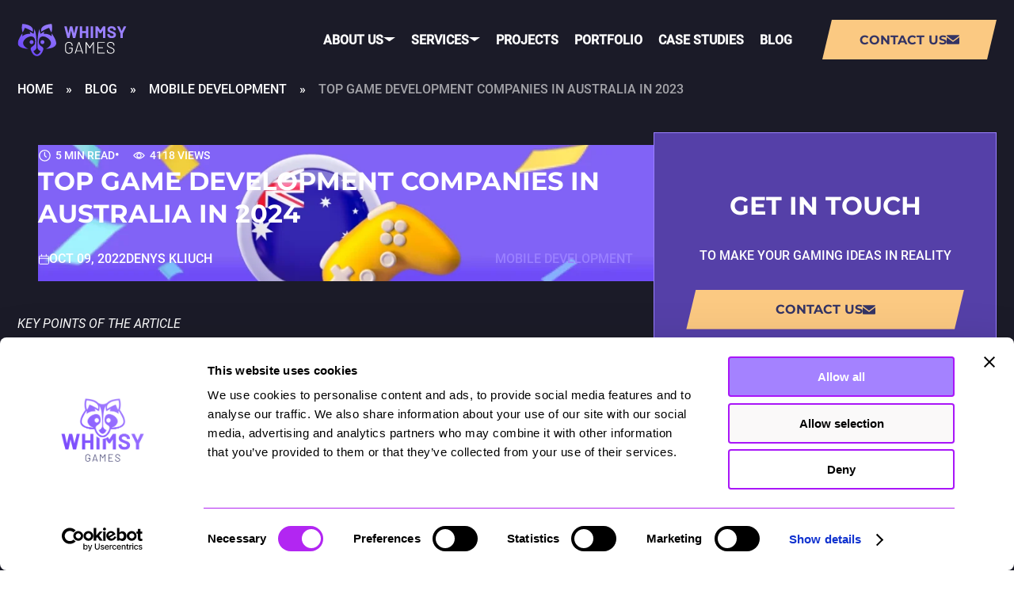

--- FILE ---
content_type: text/html; charset=UTF-8
request_url: https://whimsygames.co/blog/top-game-development-companies-in-australia/
body_size: 55963
content:
<!DOCTYPE html> <html lang="en-US"> <head><script>if(navigator.userAgent.match(/MSIE|Internet Explorer/i)||navigator.userAgent.match(/Trident\/7\..*?rv:11/i)){let e=document.location.href;if(!e.match(/[?&]nonitro/)){if(e.indexOf("?")==-1){if(e.indexOf("#")==-1){document.location.href=e+"?nonitro=1"}else{document.location.href=e.replace("#","?nonitro=1#")}}else{if(e.indexOf("#")==-1){document.location.href=e+"&nonitro=1"}else{document.location.href=e.replace("#","&nonitro=1#")}}}}</script><link rel="preconnect" href="https://www.google.com" /><link rel="preconnect" href="https://cdn-jongp.nitrocdn.com" /><meta charset="UTF-8" /><meta http-equiv="X-UA-Compatible" content="IE=Edge" /><meta name="viewport" content="width=device-width, initial-scale=1" /><meta name='robots' content='index, follow, max-image-preview:large, max-snippet:-1, max-video-preview:-1' /><title>Top Game Development Companies in Australia in 2024 - Whimsy Games</title><meta name="description" content="Are you looking for the Top Game Development Companies in Australia in 2023? Here we are, true professionals from Whimsy Games. Call us now!" /><meta property="og:locale" content="en_US" /><meta property="og:type" content="article" /><meta property="og:title" content="Top Game Development Companies in Australia in 2024" /><meta property="og:description" content="Are you looking for the Top Game Development Companies in Australia in 2023? Here we are, true professionals from Whimsy Games. Call us now!" /><meta property="og:url" content="https://whimsygames.co/blog/top-game-development-companies-in-australia/" /><meta property="og:site_name" content="Whimsy Games" /><meta property="article:publisher" content="https://www.facebook.com/whimsygamedevelopment/" /><meta property="article:published_time" content="2022-10-09T08:27:09+00:00" /><meta property="article:modified_time" content="2025-01-23T16:30:16+00:00" /><meta property="og:image" content="https://whimsygames.co/wp-content/uploads/2023/08/11-1.webp" /><meta property="og:image:width" content="1000" /><meta property="og:image:height" content="500" /><meta property="og:image:type" content="image/webp" /><meta name="author" content="Denys Kliuch" /><meta name="twitter:card" content="summary_large_image" /><meta name="twitter:creator" content="@WhimsyGamesDev" /><meta name="twitter:site" content="@WhimsyGamesDev" /><meta name="twitter:label1" content="Written by" /><meta name="twitter:data1" content="Denys Kliuch" /><meta name="twitter:label2" content="Est. reading time" /><meta name="twitter:data2" content="5 minutes" /><meta name="generator" content="WordPress 6.7.1" /><meta name="msapplication-TileImage" content="https://whimsygames.co/wp-content/uploads/2023/06/cropped-Дизайн-без-назви-2-270x270.png" /><meta name="generator" content="NitroPack" /><link href="https://cdn-jongp.nitrocdn.com/BsDEchDaCIrVNIIayAFSTLJICCYGjIgo/assets/static/optimized/rev-eee49ca/whimsygames.co/externalFontFace/nitro-min-noimport-77b043b86fb55efb6071468ac58abc42-stylesheet.css" rel="preload" as="style" onload="this.onload=null; this.rel='stylesheet'; this.setAttribute('onload', this.getAttribute('nitropack-onload') + '; this.setAttribute(\'onload\', \'\');'); this.dispatchEvent(new Event('load'));" /><noscript><link rel="stylesheet" type="text/css" href="https://cdn-jongp.nitrocdn.com/BsDEchDaCIrVNIIayAFSTLJICCYGjIgo/assets/static/optimized/rev-eee49ca/whimsygames.co/externalFontFace/nitro-min-noimport-77b043b86fb55efb6071468ac58abc42-stylesheet.css" /></noscript><script>var NPSH,NitroScrollHelper;NPSH=NitroScrollHelper=function(){let e=null;const o=window.sessionStorage.getItem("nitroScrollPos");function t(){let e=JSON.parse(window.sessionStorage.getItem("nitroScrollPos"))||{};if(typeof e!=="object"){e={}}e[document.URL]=window.scrollY;window.sessionStorage.setItem("nitroScrollPos",JSON.stringify(e))}window.addEventListener("scroll",function(){if(e!==null){clearTimeout(e)}e=setTimeout(t,200)},{passive:true});let r={};r.getScrollPos=()=>{if(!o){return 0}const e=JSON.parse(o);return e[document.URL]||0};r.isScrolled=()=>{return r.getScrollPos()>document.documentElement.clientHeight*.5};return r}();</script><script>(function(){var a=false;var e=document.documentElement.classList;var i=navigator.userAgent.toLowerCase();var n=["android","iphone","ipad"];var r=n.length;var o;var d=null;for(var t=0;t<r;t++){o=n[t];if(i.indexOf(o)>-1)d=o;if(e.contains(o)){a=true;e.remove(o)}}if(a&&d){e.add(d);if(d=="iphone"||d=="ipad"){e.add("ios")}}})();</script><script>(function(e){var t=e.prototype;t.after||(t.after=function(){var e,t=arguments,n=t.length,r=0,i=this,a=i.parentNode,o=Node,c=String,u=document;if(a!==null){while(r<n){(e=t[r])instanceof o?(i=i.nextSibling)!==null?a.insertBefore(e,i):a.appendChild(e):a.appendChild(u.createTextNode(c(e)));++r}}})})(Element);var NPh,NitroPackHelper;NPh=NitroPackHelper=function(){var e=document.write;var t=requestAnimationFrame||mozRequestAnimationFrame||webkitRequestAnimationFrame||msRequestAnimationFrame;var n=function(e){setTimeout(e,0)};var r=function(e){var t=e.innerHTML;try{var n=URL.createObjectURL(new Blob([t.replace(/^(?:<!--)?(.*?)(?:-->)?$/gm,"$1")],{type:"text/javascript"}))}catch(e){var n="data:text/javascript;base64,"+btoa(t.replace(/^(?:<!--)?(.*?)(?:-->)?$/gm,"$1"))}return n};var i=function(e,t){if(!e.src){var i=r(e);if(i!==false){e.src=i;e.innerHTML=""}}if(t){n(function(e,t){return function(){e.after(t)}}(t,e))}else{n(function(e){return function(){document.head.appendChild(e)}}(e))}};return{documentWrite:function(t,n){if(t&&t.hasAttribute("nitro-exclude")){return e.call(document,n)}var r=null;if(t.documentWriteContainer){r=t.documentWriteContainer}else{r=document.createElement("span");t.documentWriteContainer=r}var a=null;if(t){if(t.hasAttribute("data-nitro-for-id")){a=document.querySelector('template[data-nitro-marker-id="'+t.getAttribute("data-nitro-for-id")+'"]')}else{a=t}}r.innerHTML+=n;console.log("Injecting document.write");if(a){a.parentNode.insertBefore(r,a)}else{document.body.appendChild(r)}var o=document.createElement("span");o.innerHTML=n;var c=o.querySelectorAll("script");if(c.length){c.forEach(function(e){var t=e.getAttributeNames();var n=document.createElement("script");t.forEach(function(t){n.setAttribute(t,e.getAttribute(t))});n.async=false;if(!e.src&&e.textContent){n.textContent=e.textContent}i(n,a)})}console.log("Injected document.write")},TrustLogo:function(e,t){var n=document.getElementById(e);var r=document.createElement("img");r.src=t;n.parentNode.insertBefore(r,n)},documentReadyState:"loading",ogReadyState:document.readyState,startedScriptLoading:false,loadScriptDelayed:function(e,t,n){setTimeout(function(){var t=t||null;if(typeof e==="script"){var n=document.createElement("script");n.src=e;i(n,t)}else{i(e,t)}},t)}}}();document.write=function(e){NPh.documentWrite(document.currentScript,e)};document.writeln=function(e){NPh.documentWrite(document.currentScript,e+"\n")};window.addEventListener("load",function(){document.querySelectorAll("[nitro-delay-ms]").forEach(function(e){var t=document.createElement("template");t.setAttribute("type","nitro-dynamic-marker");e.after(t);e.remove();e.type="text/javascript";NPh.loadScriptDelayed(e,parseInt(e.getAttribute("nitro-delay-ms")),t)})});</script><style id="nitro-fonts">@font-face{font-family:Roboto;font-style:normal;font-weight:500;src:local("Roboto Medium"),local("Roboto-Medium"),url("https://cdn-jongp.nitrocdn.com/BsDEchDaCIrVNIIayAFSTLJICCYGjIgo/assets/static/source/rev-eee49ca/whimsygames.co/wp-content/themes/whimsy-redesign/dist/fonts/roboto/Roboto-Medium.woff2") format("woff2");font-display:swap}@font-face{font-family:Roboto;font-style:normal;font-weight:400;src:local("Roboto"),local("Roboto-Regular"),url("https://cdn-jongp.nitrocdn.com/BsDEchDaCIrVNIIayAFSTLJICCYGjIgo/assets/static/source/rev-eee49ca/whimsygames.co/wp-content/themes/whimsy-redesign/dist/fonts/roboto/Roboto-Regular.woff2") format("woff2");font-display:swap}@font-face{font-family:Roboto;font-style:italic;font-weight:400;src:url("https://whimsygames.co/wp-content/themes/whimsy-redesign/dist/css/Roboto-Italic.eot");src:local("Roboto Italic"),local("Roboto-Italic"),url("https://cdn-jongp.nitrocdn.com/BsDEchDaCIrVNIIayAFSTLJICCYGjIgo/assets/static/source/rev-eee49ca/whimsygames.co/wp-content/themes/whimsy-redesign/dist/fonts/roboto/Roboto-Italic.woff2") format("woff2");font-display:swap}@font-face{font-family:Roboto;font-style:normal;font-weight:300;src:url("https://whimsygames.co/wp-content/themes/whimsy-redesign/dist/css/Roboto-Light.eot");src:local("Roboto Light"),local("Roboto-Light"),url("https://cdn-jongp.nitrocdn.com/BsDEchDaCIrVNIIayAFSTLJICCYGjIgo/assets/static/source/rev-eee49ca/whimsygames.co/wp-content/themes/whimsy-redesign/dist/fonts/roboto/Roboto-Light.woff2") format("woff2");font-display:swap}@font-face{font-family:Montserrat;font-style:normal;font-weight:800;src:local("Montserrat ExtraBold"),local("Montserrat-ExtraBold"),url("https://cdn-jongp.nitrocdn.com/BsDEchDaCIrVNIIayAFSTLJICCYGjIgo/assets/static/source/rev-eee49ca/whimsygames.co/wp-content/themes/whimsy-redesign/dist/fonts/montserrat/Montserrat-ExtraBold.woff2") format("woff2");font-display:swap}@font-face{font-family:Montserrat;font-style:normal;font-weight:700;src:local("Montserrat Bold"),local("Montserrat-Bold"),url("https://cdn-jongp.nitrocdn.com/BsDEchDaCIrVNIIayAFSTLJICCYGjIgo/assets/static/source/rev-eee49ca/whimsygames.co/wp-content/themes/whimsy-redesign/dist/fonts/montserrat/Montserrat-Bold.woff2") format("woff2");font-display:swap}@font-face{font-family:Montserrat;font-style:normal;font-weight:600;src:local("Montserrat SemiBold"),local("Montserrat-SemiBold"),url("https://cdn-jongp.nitrocdn.com/BsDEchDaCIrVNIIayAFSTLJICCYGjIgo/assets/static/source/rev-eee49ca/whimsygames.co/wp-content/themes/whimsy-redesign/dist/fonts/montserrat/Montserrat-SemiBold.woff2") format("woff2");font-display:swap}@font-face{font-family:Montserrat;font-style:normal;font-weight:500;src:local("Montserrat Medium"),local("Montserrat-Medium"),url("https://cdn-jongp.nitrocdn.com/BsDEchDaCIrVNIIayAFSTLJICCYGjIgo/assets/static/source/rev-eee49ca/whimsygames.co/wp-content/themes/whimsy-redesign/dist/fonts/montserrat/Montserrat-Medium.woff2") format("woff2");font-display:swap}@font-face{font-family:Montserrat;font-style:normal;font-weight:400;src:local("Montserrat"),local("Montserrat-Regular"),url("https://cdn-jongp.nitrocdn.com/BsDEchDaCIrVNIIayAFSTLJICCYGjIgo/assets/static/source/rev-eee49ca/whimsygames.co/wp-content/themes/whimsy-redesign/dist/fonts/montserrat/Montserrat-Regular.woff2") format("woff2");font-display:swap}</style><style type="text/css" id="nitro-critical-css">@charset "UTF-8";ul{box-sizing:border-box}:root{--wp--preset--font-size--normal:16px;--wp--preset--font-size--huge:42px}:root{--wp--preset--aspect-ratio--square:1;--wp--preset--aspect-ratio--4-3:4/3;--wp--preset--aspect-ratio--3-4:3/4;--wp--preset--aspect-ratio--3-2:3/2;--wp--preset--aspect-ratio--2-3:2/3;--wp--preset--aspect-ratio--16-9:16/9;--wp--preset--aspect-ratio--9-16:9/16;--wp--preset--color--black:#000;--wp--preset--color--cyan-bluish-gray:#abb8c3;--wp--preset--color--white:#fff;--wp--preset--color--pale-pink:#f78da7;--wp--preset--color--vivid-red:#cf2e2e;--wp--preset--color--luminous-vivid-orange:#ff6900;--wp--preset--color--luminous-vivid-amber:#fcb900;--wp--preset--color--light-green-cyan:#7bdcb5;--wp--preset--color--vivid-green-cyan:#00d084;--wp--preset--color--pale-cyan-blue:#8ed1fc;--wp--preset--color--vivid-cyan-blue:#0693e3;--wp--preset--color--vivid-purple:#9b51e0;--wp--preset--color--base-text:#000;--wp--preset--color--base-design:#220089;--wp--preset--color--grey:#747474;--wp--preset--color--grey-bg:#f4f4f4;--wp--preset--gradient--vivid-cyan-blue-to-vivid-purple:linear-gradient(135deg,rgba(6,147,227,1) 0%,#9b51e0 100%);--wp--preset--gradient--light-green-cyan-to-vivid-green-cyan:linear-gradient(135deg,#7adcb4 0%,#00d082 100%);--wp--preset--gradient--luminous-vivid-amber-to-luminous-vivid-orange:linear-gradient(135deg,rgba(252,185,0,1) 0%,rgba(255,105,0,1) 100%);--wp--preset--gradient--luminous-vivid-orange-to-vivid-red:linear-gradient(135deg,rgba(255,105,0,1) 0%,#cf2e2e 100%);--wp--preset--gradient--very-light-gray-to-cyan-bluish-gray:linear-gradient(135deg,#eee 0%,#a9b8c3 100%);--wp--preset--gradient--cool-to-warm-spectrum:linear-gradient(135deg,#4aeadc 0%,#9778d1 20%,#cf2aba 40%,#ee2c82 60%,#fb6962 80%,#fef84c 100%);--wp--preset--gradient--blush-light-purple:linear-gradient(135deg,#ffceec 0%,#9896f0 100%);--wp--preset--gradient--blush-bordeaux:linear-gradient(135deg,#fecda5 0%,#fe2d2d 50%,#6b003e 100%);--wp--preset--gradient--luminous-dusk:linear-gradient(135deg,#ffcb70 0%,#c751c0 50%,#4158d0 100%);--wp--preset--gradient--pale-ocean:linear-gradient(135deg,#fff5cb 0%,#b6e3d4 50%,#33a7b5 100%);--wp--preset--gradient--electric-grass:linear-gradient(135deg,#caf880 0%,#71ce7e 100%);--wp--preset--gradient--midnight:linear-gradient(135deg,#020381 0%,#2874fc 100%);--wp--preset--font-size--small:13px;--wp--preset--font-size--medium:clamp(14px,.875rem + ((1vw - 3.2px) * 1.034),20px);--wp--preset--font-size--large:clamp(22.041px,1.378rem + ((1vw - 3.2px) * 2.407),36px);--wp--preset--font-size--x-large:clamp(25.014px,1.563rem + ((1vw - 3.2px) * 2.929),42px);--wp--preset--spacing--20:.44rem;--wp--preset--spacing--30:.67rem;--wp--preset--spacing--40:1rem;--wp--preset--spacing--50:1.5rem;--wp--preset--spacing--60:2.25rem;--wp--preset--spacing--70:3.38rem;--wp--preset--spacing--80:5.06rem;--wp--preset--spacing--xs:.625rem;--wp--preset--spacing--s:1.25rem;--wp--preset--spacing--m:2.5rem;--wp--preset--spacing--l:3.75rem;--wp--preset--spacing--xl:5rem;--wp--preset--spacing--2-xl:10rem;--wp--preset--shadow--natural:6px 6px 9px rgba(0,0,0,.2);--wp--preset--shadow--deep:12px 12px 50px rgba(0,0,0,.4);--wp--preset--shadow--sharp:6px 6px 0px rgba(0,0,0,.2);--wp--preset--shadow--outlined:6px 6px 0px -3px rgba(255,255,255,1),6px 6px rgba(0,0,0,1);--wp--preset--shadow--crisp:6px 6px 0px rgba(0,0,0,1)}:root{--wp--style--global--content-size:730px;--wp--style--global--wide-size:900px}:where(body){margin:0}body{padding-top:0px;padding-right:0px;padding-bottom:0px;padding-left:0px}a:where(:not(.wp-element-button)){text-decoration:underline}.wpcf7-drag-n-drop-file.d-none{display:none;opacity:0;visibility:hidden;position:absolute;top:0}.wpcf7 .screen-reader-response{position:absolute;overflow:hidden;clip:rect(1px,1px,1px,1px);clip-path:inset(50%);height:1px;width:1px;margin:-1px;padding:0;border:0;word-wrap:normal !important}.wpcf7 .hidden-fields-container{display:none}.wpcf7 form .wpcf7-response-output{margin:2em .5em 1em;padding:.2em 1em;border:2px solid #00a0d2}.wpcf7 form.init .wpcf7-response-output{display:none}.wpcf7-form-control-wrap{position:relative}.wpcf7-list-item{display:inline-block;margin:0 0 0 1em}.wpcf7-list-item-label::before,.wpcf7-list-item-label::after{content:" "}.wpcf7 input[type="email"],.wpcf7 input[type="tel"]{direction:ltr}:root{--swiper-theme-color:#007aff}:host{position:relative;display:block;margin-left:auto;margin-right:auto;z-index:1}:root{--swiper-navigation-size:44px}:root,body{font-size:16px}body{font-family:var(--second-family);line-height:1.5;margin:0;padding:0}*{box-sizing:border-box}.button{border:none;clip-path:polygon(5% 0,100% 0,95% 100%,0 100%);color:#343464;display:inline-block;font-size:clamp(16px,.72917vw,14px);font-weight:700;position:relative;text-align:center;text-transform:uppercase}a,button,input[type=submit]{display:inline-block;text-decoration:none}html:has(.single-post){font-size:clamp(16px,0px + .8333333333vw,32px)}.page--post{background-color:var(--color1)}[class*=__container]{margin:0 auto;max-width:84rem;padding:0 1.375rem;width:100%}._primary-btn{align-items:center;background-color:var(--color3);clip-path:polygon(.75rem 0,100% 0,calc(100% - .75rem) 3.125rem,0 3.125rem);color:var(--navy);display:flex;font-family:Montserrat,sans-serif;font-size:1rem;font-weight:700;height:3.125rem;justify-content:center;line-height:162.5%;min-width:13.75rem;padding-inline:1.5rem;position:relative;text-transform:uppercase;width:-moz-fit-content;width:fit-content}._primary-btn svg{height:.75rem;width:1rem}._breadcrumbs{margin-bottom:2.625rem;position:relative}._breadcrumbs a,._breadcrumbs span{color:var(--white);font-size:1rem;font-weight:500;text-decoration:none;text-transform:uppercase}._breadcrumbs .breadcrumb_last{opacity:.6}.gutenberg-content{color:var(--white);overflow:hidden;position:relative}.gutenberg-content:after{clear:both;content:"";display:block}.gutenberg-content{font-family:Roboto,sans-serif;font-style:normal;font-weight:400;line-height:150%;word-break:break-word}.gutenberg-content>:first-child{margin-top:unset !important}.gutenberg-content p{font-size:1rem;font-weight:400;line-height:150%;margin:1.25rem 0}.gutenberg-content strong{font-size:1rem;font-weight:500;line-height:150%}.gutenberg-content ul{list-style-position:inside;margin:1.25rem auto 1.875rem}.gutenberg-content ul li{color:var(--white);font-size:1rem;font-weight:500;line-height:150%;list-style:none;list-style-position:inside;margin:.75rem 0;padding-left:1.25rem;position:relative}.gutenberg-content ul li:before{border-color:var(--color3) transparent transparent transparent;border-style:solid;border-width:.75rem .75rem 0 0;content:"";display:block;height:0;left:0;position:absolute;top:3%;transform:translateY(.3125rem);width:0}.gutenberg-content ul li em{display:contents}.gutenberg-content ul li:first-child{margin-top:0}.gutenberg-content ul li:last-child{margin-bottom:0}._discus-form{background-position:0 100%;background-repeat:no-repeat;scroll-margin-top:6.25rem}._discus-form__inner{background-color:var(--darkNavy);display:block;margin-left:auto;max-width:45rem;padding:2.75rem;width:100%}._discus-form form{display:grid;gap:2rem}._discus-form form *{outline:none}._discus-form form label span{color:#fff;display:table;font-size:1rem;font-weight:500;line-height:1.1;margin-bottom:.75rem;text-transform:uppercase;width:100%}._discus-form form input:not([type=submit]),._discus-form form textarea{background:transparent;border:0;border-bottom:1px solid #8979ca;color:#ebebf0;font-weight:400;line-height:1.7;max-height:3.875rem;padding:.3125rem 0;resize:none;width:100%}._discus-form form input:not([type=submit])::-moz-placeholder,._discus-form form textarea::-moz-placeholder{color:rgba(235,235,240,.653);font-family:Roboto,sans-serif;font-size:1rem;font-weight:400;line-height:1.7}._discus-form form textarea{position:relative}._discus-form form textarea::-moz-placeholder{bottom:0;font-family:Roboto,sans-serif;font-weight:400;left:0;position:absolute}._discus-form form input[type=submit]{clip-path:polygon(1rem 0,100% 0,calc(100% - 1rem) 3.75rem,0 3.75rem);color:var(--navy);font-size:1.125rem !important;height:3.75rem !important;line-height:130%;max-height:unset;padding:.8rem 0;transform:skew(0deg);width:100%}._discus-form form .box-area__switcher{align-items:center;color:#fff;display:flex;font-size:1rem;font-weight:500;gap:.375rem;line-height:1.1;margin-bottom:.75rem;text-transform:uppercase;width:100%}._discus-form form .box-area__switcher svg{color:#ebebf0;display:none;height:.375rem;width:.875rem}._discus-form form .contact-area{display:grid;gap:.625rem;grid-template-columns:1fr 33%;width:100%}._discus-form form .contact-area .contact-area-box{display:flex;flex-direction:column;justify-content:space-between}._discus-form form .contact-area .wpcf7-form-control-wrap{height:100%}._discus-form form .contact-area-box:nth-child(2){position:relative;top:-.0625rem}._discus-form form .contact-area-box .flex{align-items:end;display:flex;gap:.625rem}._discus-form form .contact-area-box .flex span{height:100%;width:100%}._discus-form form .contact-area label span{margin-bottom:.625rem}._discus-form form .nda-area{align-items:center;color:var(--white);display:flex;font-size:1rem;gap:.375rem;line-height:162.5%}._discus-form form .nda-area:before{background-image:url("data:image/svg+xml;charset=utf-8,%3Csvg width=\'24\' height=\'26\' fill=\'none\' xmlns=\'http://www.w3.org/2000/svg\'%3E%3Cpath fill-rule=\'evenodd\' clip-rule=\'evenodd\' d=\'M18.466 6.973h.065l1.46-2.279h-.064l-1.46 2.279Zm-2.599-2.279H.313v20.539h20.539V9.685l-2.28 3.554v9.714H2.593V6.973h11.815l1.46-2.279Z\' fill=\'%23fff\'/%3E%3Cpath d=\'m5.314 12.577 6.007 5.526L22.253.926\' stroke=\'%23fff\' stroke-width=\'3.418\'/%3E%3C/svg%3E");background-repeat:no-repeat;background-size:100%;content:"";display:block;height:1.5rem;width:1.375rem}._discus-form form .label-policy{align-items:center;display:flex;gap:1rem}._discus-form form .label-policy span{display:block;margin-left:unset}._discus-form form .label-policy .wpcf7-list-item label:before{background:var(--white);border:.0625rem solid #5d5d83;content:"";height:1rem;left:0;position:absolute;top:.3125rem;width:1rem}._discus-form form .label-policy .wpcf7-list-item label:after{background-image:url("data:image/svg+xml;charset=utf-8,%3Csvg width=\'18\' height=\'18\' fill=\'none\' xmlns=\'http://www.w3.org/2000/svg\'%3E%3Cpath d=\'m1.798 10.396 4.885 4.494L15.573.92\' stroke=\'%235D5D83\' stroke-width=\'3.418\'/%3E%3C/svg%3E");background-size:contain;content:"";display:none;height:1.125rem;left:.125rem;position:absolute;top:.125rem;width:1.125rem}._discus-form form .label-policy .policy-consent{display:none}._discus-form form .label-policy .wpcf7-list-item-label{line-height:1.7;margin-bottom:unset;padding-left:1.625rem;text-transform:capitalize}._discus-form form .label-policy .wpcf7-list-item-label a{color:#5d5d83;display:inline-block;margin-left:.3125rem;text-decoration:underline;-webkit-text-decoration-skip-ink:none;text-decoration-skip-ink:none}._discus-form form .label-policy .wpcf7-list-item-label:after,._discus-form form .label-policy .wpcf7-list-item-label:before{display:none}._discus-form form .wpcf7-form-control-wrap{margin-bottom:0}.wpcf7-form-control-wrap input{font-size:.875rem;font-weight:400;line-height:1.5rem}.wpcf7-form-control-wrap input::-moz-placeholder{font-size:.875rem;font-weight:400;line-height:1.5rem;text-transform:capitalize}[data-name=client-budget] .wpcf7-radio,[data-name=client-needs] .wpcf7-radio{display:flex;flex-wrap:wrap;row-gap:.625rem;width:100%}[data-name=client-budget] .wpcf7-list-item,[data-name=client-needs] .wpcf7-list-item{background-color:#363462;clip-path:polygon(5% 0,100% 0,95% 100%,0 100%);height:2.75rem;margin:unset;padding:.125rem;position:relative;width:33%}[data-name=client-budget] .wpcf7-list-item:has(input:checked),[data-name=client-needs] .wpcf7-list-item:has(input:checked){background-color:var(--color2)}[data-name=client-budget] .wpcf7-list-item .wpcf7-list-item-label,[data-name=client-needs] .wpcf7-list-item .wpcf7-list-item-label{align-items:center;background-color:var(--navy);clip-path:polygon(5% 0,100% 0,95% 100%,0 100%);color:var(--white);display:flex;font-weight:600;height:100%;justify-content:center;margin:unset;padding:.5rem;position:relative;text-align:center;width:100%}[data-name=client-budget] .wpcf7-list-item input[type=radio],[data-name=client-needs] .wpcf7-list-item input[type=radio]{display:none}[data-name=client-budget] .wpcf7-list-item input:checked+.wpcf7-list-item-label,[data-name=client-needs] .wpcf7-list-item input:checked+.wpcf7-list-item-label{background:#5540a8}input:-webkit-autofill{-webkit-text-fill-color:var(--white);-webkit-background-clip:text;box-shadow:inset 0 0 20px 20px var(--darkNavy);caret-color:var(--white)}.form-attachments{align-items:start;display:flex;flex-direction:column;font-size:1rem;font-weight:500;gap:.375rem;line-height:1.1;text-transform:uppercase;width:100%}.form-attachments,.form-attachments__title{color:var(--white)}.form-attachments__title{align-items:center;display:flex !important;gap:.5rem;margin-bottom:unset;padding-right:.3125rem}.form-attachments__title:before{align-items:center;background-color:var(--navy);color:var(--white);content:"+";display:flex;font-size:1.25rem;font-weight:500;height:1.5rem;justify-content:center;width:1.5rem}.faq__accordion,.single-faq__accordion{grid-area:accordion}@media (max-width:1050px){.portfolio{width:100%}}.portfolio-hero__text{align-self:end;display:flex;flex-direction:column;grid-area:text}@media (max-width:768px){.portfolio-hero__text{align-self:end;flex-direction:column;grid-area:text;height:calc(100vh - 50%);justify-content:space-between;width:100%}}.services-process__img img{grid-area:image;height:258px;-o-object-fit:contain;object-fit:contain;width:100%}.services-process__wrapper{grid-area:text}:root{--second-family:"Montserrat",sans-serif;--third-family:"Roboto",sans-serif;--color1:#1b1b28;--color2:#9a80ff;--color3:#fbc982;--light:#ebebf0;--ligtNavy:#5d5d83;--navy:#343464;--purple:#5540a8;--darkNavy:#1d1d38}a,article,body,div,em,form,h1,h3,header,html,label,li,nav,p,span,strong,time,ul{border:0;margin:0;padding:0;vertical-align:baseline}fieldset,img{margin:0;padding:0;vertical-align:baseline}html{-ms-text-size-adjust:100%;-webkit-text-size-adjust:100%;box-sizing:border-box;font-size:18px;height:100%;scroll-behavior:smooth}a img,fieldset,img{border:0}input[type=email],input[type=tel],input[type=text],textarea{-webkit-appearance:none}button::-moz-focus-inner,input[type=submit]::-moz-focus-inner{border:0;padding:0}textarea{overflow:auto}button,input{margin:0}button{padding:0}a,button,div,h1,h3,input,span,textarea{outline:0}ul{list-style-type:none}button{background-color:transparent;border:0;color:inherit;font-family:inherit;font-size:1rem}:root{--style-color:#9a80ff;--dark-style-color:#343464;--accent-color:#fbc982;--text-color:#5d5d83;--light-text-color:#ebebf0;--errorColor:#e72d2d;--white:#fff;--portfolio-btn-width:74px;--padding-with-portfolio-btn:var(--portfolio-btn-width);--header-height:0px}body{background-image:url("https://cdn-jongp.nitrocdn.com/BsDEchDaCIrVNIIayAFSTLJICCYGjIgo/assets/images/optimized/rev-e665c2c/whimsygames.co/wp-content/themes/whimsy-redesign/assets/img/bg.webp");background-position:50%;background-repeat:repeat-y;background-size:cover;color:var(--text-color);display:flex;flex-direction:column;font-family:Roboto,sans-serif;font-weight:400;line-height:1.6;min-height:100%}main{flex:1 0 auto}input{border:0;color:var(--white);font-family:inherit;font-size:1rem;padding:25px 24px}textarea{font-size:1rem}input::-moz-placeholder,textarea::-moz-placeholder{color:var(--white);font-weight:700}.wpcf7-email{text-transform:none}@media (max-width:1440px){html{font-size:16px}}@media (max-width:1050px){body{background-image:url("https://whimsygames.co/wp-content/themes/whimsy-redesign/assets/img/bg_s.webp")}}.contact-popup{align-items:center;-webkit-backdrop-filter:blur(7.5px);backdrop-filter:blur(7.5px);background:url("https://cdn-jongp.nitrocdn.com/BsDEchDaCIrVNIIayAFSTLJICCYGjIgo/assets/images/optimized/rev-e665c2c/whimsygames.co/wp-content/themes/whimsy-redesign/assets/img/popup-bg.webp");background-position:50%;background-repeat:no-repeat;background-size:90%;bottom:0;display:flex;justify-content:center;left:0;opacity:0;position:fixed;right:0;top:0;visibility:hidden;z-index:15}.contact-popup_content{max-height:100vh;overflow:auto;position:relative;scrollbar-color:var(--dark-style-color) var(--light-text-color);scrollbar-width:thin}.contact-popup_content::-webkit-scrollbar{width:4px}.contact-popup_content::-webkit-scrollbar-track{background:var(--light-text-color)}.contact-popup_content::-webkit-scrollbar-thumb{background:var(--dark-style-color)}.close-popup{background-image:url("https://cdn-jongp.nitrocdn.com/BsDEchDaCIrVNIIayAFSTLJICCYGjIgo/assets/images/optimized/rev-e665c2c/whimsygames.co/wp-content/themes/whimsy-redesign/assets/img/close.svg");background-position:50%;background-repeat:no-repeat;background-size:auto;height:23px;opacity:.5;padding:0;position:absolute;right:6px;top:6px;width:23px}.close-popup.nitro-lazy{background-image:none !important}@media (max-width:580px){.contact-popup_content{height:100%;width:100%}}.sent-status{background-color:#715dc2;display:none}.sent-status__wrapper{align-items:center;display:flex;height:400px;justify-content:center;max-width:676px;padding:40px;width:100%}.sent-status__text{color:#fff;font-size:1.78rem;font-weight:800;text-align:center;text-transform:uppercase}.breadcrumb_last{font-weight:700;text-transform:uppercase}.breadcrumb_last{color:#343464}.breadcrumb-separator{color:#5d5d83;margin:0 12px}@media (max-width:820px){.hero video,.hero__left-img,.hero__right-img{grid-area:video;justify-self:center;max-width:430px}.hero .page-headline{font-size:2rem;grid-area:head;justify-self:center;line-height:1.17;max-width:460px;text-align:center}.hero .hero__description{font-size:1.5rem;grid-area:description;line-height:1.6;margin-top:0;text-align:center}}@media (max-width:950px){.advantages__item.approach{--approach-pt:0;grid-area:approach;position:static}.advantages__item.team{--team-pt:100px;grid-area:team;margin-right:53px;width:90%}.advantages__item.solutions{--solutions-pt:135px;grid-area:solutions}}.reviews-section__link-logo{align-self:center;display:block;grid-area:logo;height:70px;justify-self:center;max-height:100%;max-width:100%;width:auto}.reviews-section__link-stars{align-self:end;display:block;grid-area:stars;height:auto;width:100%}.reviews-section__link-text{font-size:1.11rem;grid-area:text;line-height:1;text-transform:uppercase}.how-help__item-icon{grid-area:icon;height:165px;position:relative}.how-help__item-wrapper{grid-area:text;overflow:hidden}.portfolio{width:calc(100% - var(--padding-with-portfolio-btn))}@media (max-width:1050px){.portfolio{width:100%}}.faq__content .section-headline{color:var(--white);grid-area:headline;justify-self:end}.faq__accordion{grid-area:accordion}.faq__img{grid-area:img}.technologies .project__wrapper .project__items .project__item:first-child{grid-area:1/1/2/2;max-width:420px;width:100%}.technologies .project__wrapper .project__items .project__item:nth-child(2){grid-area:1/2/2/4;max-width:640px;width:100%}.technologies .project__wrapper .project__items .project__item:nth-child(3){grid-area:2/1/3/2;max-width:420px;width:100%}.technologies .project__wrapper .project__items .project__item:nth-child(4){grid-area:2/2/3/3;max-width:320px;width:100%}.technologies .project__wrapper .project__items .project__item:nth-child(5){grid-area:2/3/3/4;max-width:320px;width:100%}.technologies .project__wrapper .project__items .project__item:nth-child(6){grid-area:1/4/3/5;max-width:424px;width:100%}.wpcf7-submit{font-size:16px !important;padding-block:18px !important}.subscribe-form .wpcf7-response-output{display:none !important}.subscribe-form input:-webkit-autofill{-webkit-text-fill-color:var(--white) !important;-webkit-box-shadow:inset 0 0 0 1000px transparent !important}.projects-hero__text{align-self:end;display:flex;flex-direction:column;grid-area:text}.projects-hero__right{grid-area:image}.single-blog{background-color:var(--color1)}.single-blog__inner{display:flex;gap:2.5rem}.single-blog__main{width:65%}.single-blog__hero{aspect-ratio:800/320;display:flex;flex-direction:column;overflow:hidden;padding:1rem 1.625rem;position:relative;width:100%}.single-blog__hero-thumbnail{display:flex;inset:0;justify-content:center;position:absolute}.single-blog__hero-thumbnail:after{background:linear-gradient(180deg,rgba(27,20,57,0),#1b1439);content:"";display:block;inset:0;position:absolute;z-index:1}.single-blog__hero-thumbnail img{height:100%;-o-object-fit:cover;object-fit:cover;width:100%}.single-blog__hero-details{align-items:center;color:var(--white);display:flex;gap:1.25rem;position:relative;z-index:2}.single-blog__hero-details span{align-items:center;display:flex;font-size:.875rem;font-weight:500;text-transform:uppercase}.single-blog__hero-details span:last-child:before{content:"•";font-size:1rem;margin-right:1rem}.single-blog__hero-details span svg{height:1rem;margin-right:.375rem;width:1rem}.single-blog__hero-heading{color:var(--white);font-family:Montserrat,sans-serif;font-size:2rem;font-weight:700;line-height:130%;margin-top:auto;position:relative;text-transform:uppercase;z-index:2}.single-blog__hero-info{flex-wrap:wrap;gap:.625rem 1.75rem;margin-top:1.5rem;position:relative;z-index:2}.single-blog__hero-date,.single-blog__hero-info{align-items:center;color:var(--white);display:flex}.single-blog__hero-date{font-size:1rem;font-weight:500;gap:.5rem;text-transform:uppercase;white-space:nowrap}.single-blog__hero-date svg{height:.875rem;width:.875rem}.single-blog__hero-author{color:var(--white);font-size:1rem;font-weight:500;margin-right:auto;text-transform:uppercase;white-space:nowrap}.single-blog__hero-category{display:flex;gap:.625rem}.single-blog__hero-category a{color:var(--color2);font-size:1rem;font-weight:500;text-decoration:none;text-transform:uppercase;white-space:nowrap}.single-blog__content{margin-top:2.625rem}.single-blog__aside{min-width:17.5rem;width:35%}.single-blog__blocks{position:sticky;top:7.5rem}.single-blog__cta{align-items:center;background-color:var(--purple);border:.0625rem solid var(--color2);display:flex;flex-direction:column;height:20rem;justify-content:space-evenly;padding:2.5rem}.single-blog__cta-heading{color:var(--white);font-family:Montserrat,sans-serif;font-size:2rem;font-weight:700;line-height:131.25%;text-align:center;text-transform:uppercase}.single-blog__cta-text{color:var(--white);font-size:1rem;font-weight:500;line-height:162.5%;text-align:center;text-transform:uppercase}.single-blog__cta-btn{gap:.625rem;width:100%}.single-blog__toc{background-color:var(--darkNavy);display:none;margin-top:1.5625rem;padding:2.5rem}.single-blog__toc-heading{color:var(--white);font-family:Montserrat,sans-serif;font-size:1.5rem;font-weight:700;line-height:131.25%;text-align:center;text-transform:uppercase}.single-blog__toc-list{display:flex;flex-direction:column;gap:1.5rem;margin-top:1.5rem}.written-by__avatar{flex:0 0 5.625rem;height:5.625rem}.written-by__avatar img{height:100%;-o-object-fit:cover;object-fit:cover;width:100%}.written-by__avatar--mobile{display:none;flex:0 0 auto;height:4.625rem;width:4.625rem}.header{background:var(--color1);position:sticky;top:0;z-index:99}.header__container{height:100%}.header__inner{align-items:center;display:flex;height:6.25rem;position:relative}.header__logo{flex:0 0 8.75rem;height:2.9375rem}.header__logo img{height:100%;width:auto}.header__contact{align-items:center;display:flex;gap:.625rem}.header__contact svg{height:.75rem;width:1rem}.header .btn-mobile-menu{align-items:center;display:none;height:1.875rem;justify-content:center;padding:0;width:1.875rem}.header-nav{display:flex;height:100%;margin-left:auto}.header-menu{display:flex;gap:1.75rem;margin-right:1.75rem}.header-menu__item{list-style:none}.header-menu__link{align-items:center;color:var(--white);display:flex;font-size:1rem;font-weight:700;height:100%;line-height:162.5%;padding:.3125rem .625rem;text-transform:uppercase}.with-submenu .header-menu__link{align-items:center;display:flex;gap:.75rem}.with-submenu .header-menu__link:after{border-color:var(--white) transparent transparent transparent;border-style:solid;border-width:.3125rem .45rem 0;content:"";display:inline-block;height:0;margin-top:-.125rem;width:0}.header-menu .submenu{background-color:#15151e;height:0;left:0;overflow:hidden;position:absolute;top:6.25rem;width:100%}.header-menu .submenu__content{display:flex;height:27.5rem;width:100%}.header-menu .submenu__head{background-color:#181825;display:flex;flex-direction:column;gap:1.875rem;padding:2.8125rem 3.875rem;width:25rem}.header-menu .submenu__head-link{color:#5d5d83;font-family:var(--second-family);font-size:1rem;font-weight:700;line-height:162.5%;text-transform:uppercase}.header-menu .submenu__head-link.active{color:var(--color2)}.header-menu .submenu__body{padding:1.875rem 5rem;width:100%}.header-menu .submenu__tab-item{display:none}.header-menu .submenu__tab-item.active{display:block}.header-menu .submenu__tab-link{color:var(--white);font-family:var(--second-family);font-size:2rem;font-weight:700;line-height:130%;text-transform:uppercase}.header-menu .submenu .menu-third-level{margin-top:3.125rem}.header-menu .menu-third-level{-moz-columns:3;column-count:3;-moz-column-gap:2rem;column-gap:2rem}.header-menu .menu-third-level__item{-moz-column-break-inside:avoid;break-inside:avoid;list-style:none;margin-bottom:1rem}.header-menu .menu-third-level__link{color:var(--white);display:flex;font-size:1rem;font-weight:500;gap:.875rem;line-height:1;margin-bottom:1.7rem;text-transform:uppercase}.header-menu .menu-third-level__link:before{border-color:var(--color3) transparent transparent transparent;border-style:solid;border-width:.625rem .625rem 0 0;content:"";display:block;height:0;transform:translateY(.1875rem);width:0}.mobile-menu{background-color:#181825;bottom:0;display:none;gap:1rem 0;grid-template-rows:auto 50px 50px;left:0;overflow:hidden;padding:2.5rem 1.375rem 2.25rem;position:fixed;right:0;top:3.75rem;transform:scaleY(0);transform-origin:top;z-index:10}.mobile-menu__item{padding-bottom:1.5rem}.mobile-menu__link{color:var(--white);font-size:1rem;font-weight:700;text-decoration:none;text-transform:uppercase}.with-submenu .mobile-menu__link{align-items:center;display:flex;gap:.75rem}.with-submenu .mobile-menu__link:after{border-color:var(--white) transparent transparent transparent;border-style:solid;border-width:.25rem .35rem 0;content:"";display:inline-block;height:0;margin-top:-.125rem;width:0}.mobile-menu__buttons .button{min-width:13.75rem;padding:.8125rem 1.5rem;width:auto}.mobile-menu__buttons .getready{background:#ebebf0}.mobile-menu__buttons .portfolio{background:var(--color3)}.mobile-menu__icon{background-color:var(--white);display:block;height:.1875rem;position:relative;width:1.5rem}.mobile-menu__icon:after,.mobile-menu__icon:before{background-color:var(--white);content:"";display:block;height:.1875rem;left:0;position:absolute;right:0;top:0}.mobile-menu__icon:before{transform:translateY(-.4375rem)}.mobile-menu__icon:after{transform:translateY(.4375rem)}.mobile-menu .mobile-submenu{display:none;padding:1.5rem 0 0 2.125rem}.mobile-menu .mobile-submenu__item:not(:first-child){padding-top:16px}.mobile-menu .mobile-submenu__link{color:var(--text-color);font-weight:700;text-decoration:none;text-transform:uppercase}.mobile-menu .mobile-submenu .menu-third-level{display:none;flex-direction:column;gap:.75rem;margin-top:1.5rem}.mobile-menu .mobile-submenu .menu-third-level__link{color:var(--white);display:flex;font-family:var(--third-family);font-size:.875rem;font-weight:500;gap:.875rem;line-height:170%;text-transform:uppercase}.mobile-menu .mobile-submenu .menu-third-level__link:before{border-color:var(--color3) transparent transparent transparent;border-style:solid;border-width:.625rem .625rem 0 0;content:"";display:block;height:0;margin-top:4px;transform:translateY(.1875rem);width:0}@media (max-width:768px){:root{--portfolio-btn-width:54px}}@media (max-width:580px){:root{--portfolio-btn-width:0px}}.footer__reviews-logo{align-self:center;display:block;grid-area:logo;height:2.5rem;justify-self:end;-o-object-fit:contain;object-fit:contain;width:100%}.footer__reviews-stars{align-self:end;display:block;grid-area:stars;height:auto;width:4.6875rem}.footer__reviews-text{font-size:.875rem;gap:.3125rem;grid-area:text;line-height:1;text-transform:uppercase}[data-class="wpcf7cf_group"]{display:none}.page-loader{position:fixed;top:0;right:0;bottom:0;left:0;z-index:100;display:flex;align-items:center;justify-content:center;background-color:#6f4af9;opacity:1}.loader__container{width:min-content}.page-loader img{max-width:205px;height:auto}@media (min-width:2000px){.page-loader img{max-width:none}}.spinner{display:flex;justify-content:center;gap:0 16px;margin-top:47px}.spinner-dot{width:19px;height:19px;background-color:#fff;border-radius:50%}:where(section h1),:where(article h1),:where(nav h1),:where(aside h1){font-size:2em}</style>         <link rel="canonical" href="https://whimsygames.co/blog/top-game-development-companies-in-australia/" />                      <script type="application/ld+json" class="yoast-schema-graph">{"@context":"https://schema.org","@graph":[{"@type":"WebPage","@id":"https://whimsygames.co/blog/top-game-development-companies-in-australia/","url":"https://whimsygames.co/blog/top-game-development-companies-in-australia/","name":"Top Game Development Companies in Australia in 2024 - Whimsy Games","isPartOf":{"@id":"https://whimsygames.co/#website"},"primaryImageOfPage":{"@id":"https://whimsygames.co/blog/top-game-development-companies-in-australia/#primaryimage"},"image":{"@id":"https://whimsygames.co/blog/top-game-development-companies-in-australia/#primaryimage"},"thumbnailUrl":"https://whimsygames.co/wp-content/uploads/2023/08/11-1.webp","datePublished":"2022-10-09T08:27:09+00:00","dateModified":"2025-01-23T16:30:16+00:00","author":{"@id":"https://whimsygames.co/#/schema/person/2b1891b95f942c28ee585526adbb171d"},"description":"Are you looking for the Top Game Development Companies in Australia in 2023? Here we are, true professionals from Whimsy Games. Call us now!","breadcrumb":{"@id":"https://whimsygames.co/blog/top-game-development-companies-in-australia/#breadcrumb"},"inLanguage":"en-US","potentialAction":[{"@type":"ReadAction","target":["https://whimsygames.co/blog/top-game-development-companies-in-australia/"]}]},{"@type":"ImageObject","inLanguage":"en-US","@id":"https://whimsygames.co/blog/top-game-development-companies-in-australia/#primaryimage","url":"https://whimsygames.co/wp-content/uploads/2023/08/11-1.webp","contentUrl":"https://whimsygames.co/wp-content/uploads/2023/08/11-1.webp","width":1000,"height":500},{"@type":"BreadcrumbList","@id":"https://whimsygames.co/blog/top-game-development-companies-in-australia/#breadcrumb","itemListElement":[{"@type":"ListItem","position":1,"name":"Home","item":"https://whimsygames.co/"},{"@type":"ListItem","position":2,"name":"Blog","item":"https://whimsygames.co/blog/"},{"@type":"ListItem","position":3,"name":"Mobile Development","item":"https://whimsygames.co/blog/category/mobile-development/"},{"@type":"ListItem","position":4,"name":"Top Game Development Companies in Australia in 2023"}]},{"@type":"WebSite","@id":"https://whimsygames.co/#website","url":"https://whimsygames.co/","name":"Whimsy Games","description":"Game art and development studio","alternateName":"Game development company","potentialAction":[{"@type":"SearchAction","target":{"@type":"EntryPoint","urlTemplate":"https://whimsygames.co/?s={search_term_string}"},"query-input":{"@type":"PropertyValueSpecification","valueRequired":true,"valueName":"search_term_string"}}],"inLanguage":"en-US"},{"@type":"Person","@id":"https://whimsygames.co/#/schema/person/2b1891b95f942c28ee585526adbb171d","name":"Denys Kliuch","image":{"@type":"ImageObject","@id":"https://whimsygames.co/#/schema/person/image/","url":"https://whimsygames.co/wp-content/uploads/2023/06/108427972_4034340073305391_5851367810594617656_n.jpeg","caption":"Denys Kliuch"},"url":"https://whimsygames.co/blog-author/denys-kliuch/"}]}</script>  <link rel='dns-prefetch' href='//cdn.rawgit.com' /> <link rel='dns-prefetch' href='//cdnjs.cloudflare.com' /> <link rel='dns-prefetch' href='//cdn.jsdelivr.net' /> <link rel="alternate" type="application/rss+xml" title="Whimsy Games &raquo; Feed" href="https://whimsygames.co/feed/" /> <link rel="alternate" type="application/rss+xml" title="Whimsy Games &raquo; Comments Feed" href="https://whimsygames.co/comments/feed/" /> <link rel="alternate" type="application/rss+xml" title="Whimsy Games &raquo; Top Game Development Companies in Australia in 2024 Comments Feed" href="https://whimsygames.co/blog/top-game-development-companies-in-australia/feed/" /> <template data-nitro-marker-id="3861870d042ec6655fe0eec9098291bb-1"></template>                <template data-nitro-marker-id="jquery-core-js"></template> <template data-nitro-marker-id="jquery-migrate-js"></template> <template data-nitro-marker-id="spam-protect-for-contact-form7-js"></template> <template data-nitro-marker-id="whimsygames-observer-js"></template> <script src="https://cdnjs.cloudflare.com/ajax/libs/gsap/3.11.5/CustomEase.min.js?ver=1" id="whimsygames-customEase-js" nitro-exclude></script> <link rel="https://api.w.org/" href="https://whimsygames.co/wp-json/" /><link rel="alternate" title="JSON" type="application/json" href="https://whimsygames.co/wp-json/wp/v2/posts/4550" /><link rel="EditURI" type="application/rsd+xml" title="RSD" href="https://whimsygames.co/xmlrpc.php?rsd" />  <link rel='shortlink' href='https://whimsygames.co/?p=4550' /> <link rel="alternate" title="oEmbed (JSON)" type="application/json+oembed" href="https://whimsygames.co/wp-json/oembed/1.0/embed?url=https%3A%2F%2Fwhimsygames.co%2Fblog%2Ftop-game-development-companies-in-australia%2F" /> <link rel="alternate" title="oEmbed (XML)" type="text/xml+oembed" href="https://whimsygames.co/wp-json/oembed/1.0/embed?url=https%3A%2F%2Fwhimsygames.co%2Fblog%2Ftop-game-development-companies-in-australia%2F&#038;format=xml" />  <template data-nitro-marker-id="17bef3b551d27676b42b1ac269d81d0a-1"></template> <noscript><style>.simply-gallery-amp{ display: block !important; }</style></noscript><noscript><style>.sgb-preloader{ display: none !important; }</style></noscript><link rel="icon" sizes="32x32" href="https://cdn-jongp.nitrocdn.com/BsDEchDaCIrVNIIayAFSTLJICCYGjIgo/assets/images/optimized/rev-e665c2c/whimsygames.co/wp-content/uploads/2023/06/cropped-%D0%94%D0%B8%D0%B7%D0%B0%D0%B9%D0%BD-%D0%B1%D0%B5%D0%B7-%D0%BD%D0%B0%D0%B7%D0%B2%D0%B8-2-32x32.png" /> <link rel="icon" sizes="192x192" href="https://cdn-jongp.nitrocdn.com/BsDEchDaCIrVNIIayAFSTLJICCYGjIgo/assets/images/optimized/rev-e665c2c/whimsygames.co/wp-content/uploads/2023/06/cropped-%D0%94%D0%B8%D0%B7%D0%B0%D0%B9%D0%BD-%D0%B1%D0%B5%D0%B7-%D0%BD%D0%B0%D0%B7%D0%B2%D0%B8-2-192x192.png" /> <link rel="apple-touch-icon" href="https://cdn-jongp.nitrocdn.com/BsDEchDaCIrVNIIayAFSTLJICCYGjIgo/assets/images/optimized/rev-e665c2c/whimsygames.co/wp-content/uploads/2023/06/cropped-%D0%94%D0%B8%D0%B7%D0%B0%D0%B9%D0%BD-%D0%B1%D0%B5%D0%B7-%D0%BD%D0%B0%D0%B7%D0%B2%D0%B8-2-180x180.png" />  <template data-nitro-marker-id="ec19471a229a44198acc2fbe12d08b50-1"></template> <template data-nitro-marker-id="660f4b68be622fb765dd816c89ce709e-1"></template> <template data-nitro-marker-id="6de3c310423731c5b59b0f912972cb07-1"></template>  <template data-nitro-marker-id="d448567f1a5fd58eb1a60c96ad2cee84-1"></template> <script nitro-exclude>window.IS_NITROPACK=!0;window.NITROPACK_STATE='FRESH';</script><style>.nitro-cover{visibility:hidden!important;}</style><script nitro-exclude>window.nitro_lazySizesConfig=window.nitro_lazySizesConfig||{};window.nitro_lazySizesConfig.lazyClass="nitro-lazy";nitro_lazySizesConfig.srcAttr="nitro-lazy-src";nitro_lazySizesConfig.srcsetAttr="nitro-lazy-srcset";nitro_lazySizesConfig.expand=10;nitro_lazySizesConfig.expFactor=1;nitro_lazySizesConfig.hFac=1;nitro_lazySizesConfig.loadMode=1;nitro_lazySizesConfig.ricTimeout=50;nitro_lazySizesConfig.loadHidden=true;(function(){let t=null;let e=false;let a=false;let i=window.scrollY;let r=Date.now();function n(){window.removeEventListener("scroll",n);window.nitro_lazySizesConfig.expand=300}function o(t){let e=t.timeStamp-r;let a=Math.abs(i-window.scrollY)/e;let n=Math.max(a*200,300);r=t.timeStamp;i=window.scrollY;window.nitro_lazySizesConfig.expand=n}window.addEventListener("scroll",o,{passive:true});window.addEventListener("NitroStylesLoaded",function(){e=true});window.addEventListener("load",function(){a=true});document.addEventListener("lazybeforeunveil",function(t){let e=false;let a=t.target.getAttribute("nitro-lazy-mask");if(a){let i="url("+a+")";t.target.style.maskImage=i;t.target.style.webkitMaskImage=i;e=true}let i=t.target.getAttribute("nitro-lazy-bg");if(i){let a=t.target.style.backgroundImage.replace("[data-uri]",i.replace(/\(/g,"%28").replace(/\)/g,"%29"));if(a===t.target.style.backgroundImage){a="url("+i.replace(/\(/g,"%28").replace(/\)/g,"%29")+")"}t.target.style.backgroundImage=a;e=true}if(t.target.tagName=="VIDEO"){if(t.target.hasAttribute("nitro-lazy-poster")){t.target.setAttribute("poster",t.target.getAttribute("nitro-lazy-poster"))}else if(!t.target.hasAttribute("poster")){t.target.setAttribute("preload","metadata")}e=true}let r=t.target.getAttribute("data-nitro-fragment-id");if(r){if(!window.loadNitroFragment(r,"lazy")){t.preventDefault();return false}}if(t.target.classList.contains("av-animated-generic")){t.target.classList.add("avia_start_animation","avia_start_delayed_animation");e=true}if(!e){let e=t.target.tagName.toLowerCase();if(e!=="img"&&e!=="iframe"){t.target.querySelectorAll("img[nitro-lazy-src],img[nitro-lazy-srcset]").forEach(function(t){t.classList.add("nitro-lazy")})}}})})();</script><script id="nitro-lazyloader">(function(e,t){if(typeof module=="object"&&module.exports){module.exports=lazySizes}else{e.lazySizes=t(e,e.document,Date)}})(window,function e(e,t,r){"use strict";if(!e.IntersectionObserver||!t.getElementsByClassName||!e.MutationObserver){return}var i,n;var a=t.documentElement;var s=e.HTMLPictureElement;var o="addEventListener";var l="getAttribute";var c=e[o].bind(e);var u=e.setTimeout;var f=e.requestAnimationFrame||u;var d=e.requestIdleCallback||u;var v=/^picture$/i;var m=["load","error","lazyincluded","_lazyloaded"];var g=Array.prototype.forEach;var p=function(e,t){return e.classList.contains(t)};var z=function(e,t){e.classList.add(t)};var h=function(e,t){e.classList.remove(t)};var y=function(e,t,r){var i=r?o:"removeEventListener";if(r){y(e,t)}m.forEach(function(r){e[i](r,t)})};var b=function(e,r,n,a,s){var o=t.createEvent("CustomEvent");if(!n){n={}}n.instance=i;o.initCustomEvent(r,!a,!s,n);e.dispatchEvent(o);return o};var C=function(t,r){var i;if(!s&&(i=e.picturefill||n.pf)){i({reevaluate:true,elements:[t]})}else if(r&&r.src){t.src=r.src}};var w=function(e,t){return(getComputedStyle(e,null)||{})[t]};var E=function(e,t,r){r=r||e.offsetWidth;while(r<n.minSize&&t&&!e._lazysizesWidth){r=t.offsetWidth;t=t.parentNode}return r};var A=function(){var e,r;var i=[];var n=function(){var t;e=true;r=false;while(i.length){t=i.shift();t[0].apply(t[1],t[2])}e=false};return function(a){if(e){a.apply(this,arguments)}else{i.push([a,this,arguments]);if(!r){r=true;(t.hidden?u:f)(n)}}}}();var x=function(e,t){return t?function(){A(e)}:function(){var t=this;var r=arguments;A(function(){e.apply(t,r)})}};var L=function(e){var t;var i=0;var a=n.throttleDelay;var s=n.ricTimeout;var o=function(){t=false;i=r.now();e()};var l=d&&s>49?function(){d(o,{timeout:s});if(s!==n.ricTimeout){s=n.ricTimeout}}:x(function(){u(o)},true);return function(e){var n;if(e=e===true){s=33}if(t){return}t=true;n=a-(r.now()-i);if(n<0){n=0}if(e||n<9){l()}else{u(l,n)}}};var T=function(e){var t,i;var n=99;var a=function(){t=null;e()};var s=function(){var e=r.now()-i;if(e<n){u(s,n-e)}else{(d||a)(a)}};return function(){i=r.now();if(!t){t=u(s,n)}}};var _=function(){var i,s;var o,f,d,m;var E;var T=new Set;var _=new Map;var M=/^img$/i;var R=/^iframe$/i;var W="onscroll"in e&&!/glebot/.test(navigator.userAgent);var O=0;var S=0;var F=function(e){O--;if(S){S--}if(e&&e.target){y(e.target,F)}if(!e||O<0||!e.target){O=0;S=0}if(G.length&&O-S<1&&O<3){u(function(){while(G.length&&O-S<1&&O<4){J({target:G.shift()})}})}};var I=function(e){if(E==null){E=w(t.body,"visibility")=="hidden"}return E||!(w(e.parentNode,"visibility")=="hidden"&&w(e,"visibility")=="hidden")};var P=function(e){z(e.target,n.loadedClass);h(e.target,n.loadingClass);h(e.target,n.lazyClass);y(e.target,D)};var B=x(P);var D=function(e){B({target:e.target})};var $=function(e,t){try{e.contentWindow.location.replace(t)}catch(r){e.src=t}};var k=function(e){var t;var r=e[l](n.srcsetAttr);if(t=n.customMedia[e[l]("data-media")||e[l]("media")]){e.setAttribute("media",t)}if(r){e.setAttribute("srcset",r)}};var q=x(function(e,t,r,i,a){var s,o,c,f,m,p;if(!(m=b(e,"lazybeforeunveil",t)).defaultPrevented){if(i){if(r){z(e,n.autosizesClass)}else{e.setAttribute("sizes",i)}}o=e[l](n.srcsetAttr);s=e[l](n.srcAttr);if(a){c=e.parentNode;f=c&&v.test(c.nodeName||"")}p=t.firesLoad||"src"in e&&(o||s||f);m={target:e};if(p){y(e,F,true);clearTimeout(d);d=u(F,2500);z(e,n.loadingClass);y(e,D,true)}if(f){g.call(c.getElementsByTagName("source"),k)}if(o){e.setAttribute("srcset",o)}else if(s&&!f){if(R.test(e.nodeName)){$(e,s)}else{e.src=s}}if(o||f){C(e,{src:s})}}A(function(){if(e._lazyRace){delete e._lazyRace}if(!p||e.complete){if(p){F(m)}else{O--}P(m)}})});var H=function(e){if(n.isPaused)return;var t,r;var a=M.test(e.nodeName);var o=a&&(e[l](n.sizesAttr)||e[l]("sizes"));var c=o=="auto";if(c&&a&&(e.src||e.srcset)&&!e.complete&&!p(e,n.errorClass)){return}t=b(e,"lazyunveilread").detail;if(c){N.updateElem(e,true,e.offsetWidth)}O++;if((r=G.indexOf(e))!=-1){G.splice(r,1)}_.delete(e);T.delete(e);i.unobserve(e);s.unobserve(e);q(e,t,c,o,a)};var j=function(e){var t,r;for(t=0,r=e.length;t<r;t++){if(e[t].isIntersecting===false){continue}H(e[t].target)}};var G=[];var J=function(e,r){var i,n,a,s;for(n=0,a=e.length;n<a;n++){if(r&&e[n].boundingClientRect.width>0&&e[n].boundingClientRect.height>0){_.set(e[n].target,{rect:e[n].boundingClientRect,scrollTop:t.documentElement.scrollTop,scrollLeft:t.documentElement.scrollLeft})}if(e[n].boundingClientRect.bottom<=0&&e[n].boundingClientRect.right<=0&&e[n].boundingClientRect.left<=0&&e[n].boundingClientRect.top<=0){continue}if(!e[n].isIntersecting){continue}s=e[n].target;if(O-S<1&&O<4){S++;H(s)}else if((i=G.indexOf(s))==-1){G.push(s)}else{G.splice(i,1)}}};var K=function(){var e,t;for(e=0,t=o.length;e<t;e++){if(!o[e]._lazyAdd&&!o[e].classList.contains(n.loadedClass)){o[e]._lazyAdd=true;i.observe(o[e]);s.observe(o[e]);T.add(o[e]);if(!W){H(o[e])}}}};var Q=function(){if(n.isPaused)return;if(_.size===0)return;const r=t.documentElement.scrollTop;const i=t.documentElement.scrollLeft;E=null;const a=r+e.innerHeight+n.expand;const s=i+e.innerWidth+n.expand*n.hFac;const o=r-n.expand;const l=(i-n.expand)*n.hFac;for(let e of _){const[t,r]=e;const i=r.rect.top+r.scrollTop;const n=r.rect.bottom+r.scrollTop;const c=r.rect.left+r.scrollLeft;const u=r.rect.right+r.scrollLeft;if(n>=o&&i<=a&&u>=l&&c<=s&&I(t)){H(t)}}};return{_:function(){m=r.now();o=t.getElementsByClassName(n.lazyClass);i=new IntersectionObserver(j);s=new IntersectionObserver(J,{rootMargin:n.expand+"px "+n.expand*n.hFac+"px"});const e=new ResizeObserver(e=>{if(T.size===0)return;s.disconnect();s=new IntersectionObserver(J,{rootMargin:n.expand+"px "+n.expand*n.hFac+"px"});_=new Map;for(let e of T){s.observe(e)}});e.observe(t.documentElement);c("scroll",L(Q),true);new MutationObserver(K).observe(a,{childList:true,subtree:true,attributes:true});K()},unveil:H}}();var N=function(){var e;var r=x(function(e,t,r,i){var n,a,s;e._lazysizesWidth=i;i+="px";e.setAttribute("sizes",i);if(v.test(t.nodeName||"")){n=t.getElementsByTagName("source");for(a=0,s=n.length;a<s;a++){n[a].setAttribute("sizes",i)}}if(!r.detail.dataAttr){C(e,r.detail)}});var i=function(e,t,i){var n;var a=e.parentNode;if(a){i=E(e,a,i);n=b(e,"lazybeforesizes",{width:i,dataAttr:!!t});if(!n.defaultPrevented){i=n.detail.width;if(i&&i!==e._lazysizesWidth){r(e,a,n,i)}}}};var a=function(){var t;var r=e.length;if(r){t=0;for(;t<r;t++){i(e[t])}}};var s=T(a);return{_:function(){e=t.getElementsByClassName(n.autosizesClass);c("resize",s)},checkElems:s,updateElem:i}}();var M=function(){if(!M.i){M.i=true;N._();_._()}};(function(){var t;var r={lazyClass:"lazyload",lazyWaitClass:"lazyloadwait",loadedClass:"lazyloaded",loadingClass:"lazyloading",preloadClass:"lazypreload",errorClass:"lazyerror",autosizesClass:"lazyautosizes",srcAttr:"data-src",srcsetAttr:"data-srcset",sizesAttr:"data-sizes",minSize:40,customMedia:{},init:true,hFac:.8,loadMode:2,expand:400,ricTimeout:0,throttleDelay:125,isPaused:false};n=e.nitro_lazySizesConfig||e.nitro_lazysizesConfig||{};for(t in r){if(!(t in n)){n[t]=r[t]}}u(function(){if(n.init){M()}})})();i={cfg:n,autoSizer:N,loader:_,init:M,uP:C,aC:z,rC:h,hC:p,fire:b,gW:E,rAF:A};return i});</script><script nitro-exclude>(function(){var t={childList:false,attributes:true,subtree:false,attributeFilter:["src"],attributeOldValue:true};var e=null;var r=[];function n(t){let n=r.indexOf(t);if(n>-1){r.splice(n,1);e.disconnect();a()}t.src=t.getAttribute("nitro-og-src");t.parentNode.querySelector(".nitro-removable-overlay")?.remove()}function i(){if(!e){e=new MutationObserver(function(t,e){t.forEach(t=>{if(t.type=="attributes"&&t.attributeName=="src"){let r=t.target;let n=r.getAttribute("nitro-og-src");let i=r.src;if(i!=n&&t.oldValue!==null){e.disconnect();let o=i.replace(t.oldValue,"");if(i.indexOf("data:")===0&&["?","&"].indexOf(o.substr(0,1))>-1){if(n.indexOf("?")>-1){r.setAttribute("nitro-og-src",n+"&"+o.substr(1))}else{r.setAttribute("nitro-og-src",n+"?"+o.substr(1))}}r.src=t.oldValue;a()}}})})}return e}function o(e){i().observe(e,t)}function a(){r.forEach(o)}window.addEventListener("message",function(t){if(t.data.action&&t.data.action==="playBtnClicked"){var e=document.getElementsByTagName("iframe");for(var r=0;r<e.length;r++){if(t.source===e[r].contentWindow){n(e[r])}}}});document.addEventListener("DOMContentLoaded",function(){document.querySelectorAll("iframe[nitro-og-src]").forEach(t=>{r.push(t)});a()})})();</script><style>img:is([sizes="auto" i], [sizes^="auto," i]){contain-intrinsic-size:3000px 1500px}</style><style id='wp-emoji-styles-inline-css'>img.wp-smiley,img.emoji{display:inline !important;border:none !important;box-shadow:none !important;height:1em !important;width:1em !important;margin:0 .07em !important;vertical-align:-.1em !important;background:none !important;padding:0 !important}</style><link id='wp-block-library-css' media='all' href="https://cdn-jongp.nitrocdn.com/BsDEchDaCIrVNIIayAFSTLJICCYGjIgo/assets/static/optimized/rev-eee49ca/whimsygames.co/wp-includes/css/dist/block-library/nitro-min-9704423586945e057231872307f7479d.style.min.css" rel="preload" as="style" onload="this.onload=null; this.rel='stylesheet'; this.setAttribute('onload', this.getAttribute('nitropack-onload') + '; this.setAttribute(\'onload\', \'\');'); this.dispatchEvent(new Event('load'));" /><noscript><link rel="stylesheet" type="text/css" href="https://cdn-jongp.nitrocdn.com/BsDEchDaCIrVNIIayAFSTLJICCYGjIgo/assets/static/optimized/rev-eee49ca/whimsygames.co/wp-includes/css/dist/block-library/nitro-min-9704423586945e057231872307f7479d.style.min.css" /></noscript><style id='whimshygames-banner-style-inline-css'>.wp-block-whimshygames-banner{max-width:85.375rem !important;width:100%}.wp-block-whimshygames-banner .block-banner{--white:#fff;--orange:#fbc982;--darkPurple:#343464;align-items:center;box-sizing:border-box;color:var(--white);-moz-column-gap:2rem;column-gap:2rem;display:flex;margin-bottom:2rem;padding:2rem 3rem;width:100%}@media (max-width:1024px){.wp-block-whimshygames-banner .block-banner{-moz-column-gap:2rem;column-gap:2rem;padding:2rem}}@media (max-width:768px){.wp-block-whimshygames-banner .block-banner{flex-direction:column;row-gap:2rem}}.wp-block-whimshygames-banner .block-banner__headline{font-family:Montserrat,sans-serif;font-size:1.5rem;font-weight:700;line-height:140%;margin:unset;text-transform:uppercase}.wp-block-whimshygames-banner .block-banner__icon{flex:0 0 8.75rem;height:-moz-fit-content;height:fit-content}@media (max-width:480px){.wp-block-whimshygames-banner .block-banner__icon{flex:0 0 auto;margin-right:auto;width:8rem}}.wp-block-whimshygames-banner .block-banner__icon img{height:auto;margin:unset;width:100%}.wp-block-whimshygames-banner .block-banner__wrap{display:flex;flex-direction:column;width:100%}.wp-block-whimshygames-banner .block-banner__text{border-left:.1875rem solid transparent;flex:1 1 auto;margin-top:.625rem;padding:0 1.25rem}@media (max-width:768px){.wp-block-whimshygames-banner .block-banner__text{font-size:1rem;margin-top:.875rem}}.wp-block-whimshygames-banner .block-banner__text p{font-family:Roboto,sans-serif;font-size:1rem;margin:unset !important}@media (max-width:768px){.wp-block-whimshygames-banner .block-banner__text p{font-size:.875rem}}.wp-block-whimshygames-banner .block-banner__text p strong{font-weight:700}.wp-block-whimshygames-banner .block-banner__text strong{display:inline-block;font-family:Montserrat,sans-serif;font-size:1rem;font-weight:700;line-height:162.5%;margin-top:.375rem;text-transform:uppercase}.wp-block-whimshygames-banner .block-banner__btn{align-items:center;clip-path:polygon(5% 0,100% 0,95% 100%,0 100%);display:flex;flex:0 0 15rem;font-family:Montserrat,sans-serif;font-size:1rem;font-weight:700;gap:.625rem;height:3.125rem;justify-content:center;line-height:133%;text-align:center;text-decoration:none;text-transform:uppercase;transition:background-color .24s ease}@media (max-width:768px){.wp-block-whimshygames-banner .block-banner__btn{flex:0 0 auto;margin-right:auto;width:15rem}}@media (max-width:480px){.wp-block-whimshygames-banner .block-banner__btn{width:100%}}.wp-block-whimshygames-banner .block-banner__btn svg{height:1.125rem;margin-bottom:.1875rem;width:1.125rem}.wp-block-whimshygames-banner .block-banner--light{background-image:linear-gradient(86deg,#ff6dd1,#ffc36a)}.wp-block-whimshygames-banner .block-banner--light .block-banner__btn{background-color:#7452f5;color:var(--white)}.wp-block-whimshygames-banner .block-banner--light .block-banner__btn:hover{background-color:#6c44ff}.wp-block-whimshygames-banner .block-banner--light .block-banner__text{border-color:#7452f5}.wp-block-whimshygames-banner .block-banner--purple{background-image:linear-gradient(86deg,#6c44ff,#9477ff)}.wp-block-whimshygames-banner .block-banner--purple .block-banner__btn{background-color:var(--orange);color:var(--darkPurple)}.wp-block-whimshygames-banner .block-banner--purple .block-banner__btn:hover{background-color:#ffba34}.wp-block-whimshygames-banner .block-banner--purple .block-banner__text{border-color:var(--orange)}.wp-block-whimshygames-banner .block-banner--image{background-color:#8e70ff;background-image:url("https://cdn-jongp.nitrocdn.com/BsDEchDaCIrVNIIayAFSTLJICCYGjIgo/assets/images/optimized/rev-e665c2c/whimsygames.co/wp-content/plugins/whimsygames-gutenberg-blocks/build/images/banner-bg.acb49562.png");background-repeat:no-repeat;background-size:cover;gap:.625rem;padding:1rem 2rem}.wp-block-whimshygames-banner .block-banner--image.nitro-lazy{background-image:none !important}@media (max-width:480px){.wp-block-whimshygames-banner .block-banner--image{gap:1.5rem}}.wp-block-whimshygames-banner .block-banner--image .block-banner__wrap{align-items:center;flex-direction:row;gap:1.875rem}@media (max-width:768px){.wp-block-whimshygames-banner .block-banner--image .block-banner__wrap{gap:1rem}}@media (max-width:480px){.wp-block-whimshygames-banner .block-banner--image .block-banner__wrap{flex-direction:column}}.wp-block-whimshygames-banner .block-banner--image .block-banner__text{margin-top:unset;padding:unset}.wp-block-whimshygames-banner .block-banner--image .block-banner__btn{background-color:var(--orange);color:var(--darkPurple)}.wp-block-whimshygames-banner .block-banner--image .block-banner__btn:hover{background-color:#ffba34}</style><style id='global-styles-inline-css'>:root{--wp--preset--aspect-ratio--square:1;--wp--preset--aspect-ratio--4-3:4/3;--wp--preset--aspect-ratio--3-4:3/4;--wp--preset--aspect-ratio--3-2:3/2;--wp--preset--aspect-ratio--2-3:2/3;--wp--preset--aspect-ratio--16-9:16/9;--wp--preset--aspect-ratio--9-16:9/16;--wp--preset--color--black:#000;--wp--preset--color--cyan-bluish-gray:#abb8c3;--wp--preset--color--white:#fff;--wp--preset--color--pale-pink:#f78da7;--wp--preset--color--vivid-red:#cf2e2e;--wp--preset--color--luminous-vivid-orange:#ff6900;--wp--preset--color--luminous-vivid-amber:#fcb900;--wp--preset--color--light-green-cyan:#7bdcb5;--wp--preset--color--vivid-green-cyan:#00d084;--wp--preset--color--pale-cyan-blue:#8ed1fc;--wp--preset--color--vivid-cyan-blue:#0693e3;--wp--preset--color--vivid-purple:#9b51e0;--wp--preset--color--base-text:#000;--wp--preset--color--base-design:#220089;--wp--preset--color--grey:#747474;--wp--preset--color--grey-bg:#f4f4f4;--wp--preset--gradient--vivid-cyan-blue-to-vivid-purple:linear-gradient(135deg,rgba(6,147,227,1) 0%,#9b51e0 100%);--wp--preset--gradient--light-green-cyan-to-vivid-green-cyan:linear-gradient(135deg,#7adcb4 0%,#00d082 100%);--wp--preset--gradient--luminous-vivid-amber-to-luminous-vivid-orange:linear-gradient(135deg,rgba(252,185,0,1) 0%,rgba(255,105,0,1) 100%);--wp--preset--gradient--luminous-vivid-orange-to-vivid-red:linear-gradient(135deg,rgba(255,105,0,1) 0%,#cf2e2e 100%);--wp--preset--gradient--very-light-gray-to-cyan-bluish-gray:linear-gradient(135deg,#eee 0%,#a9b8c3 100%);--wp--preset--gradient--cool-to-warm-spectrum:linear-gradient(135deg,#4aeadc 0%,#9778d1 20%,#cf2aba 40%,#ee2c82 60%,#fb6962 80%,#fef84c 100%);--wp--preset--gradient--blush-light-purple:linear-gradient(135deg,#ffceec 0%,#9896f0 100%);--wp--preset--gradient--blush-bordeaux:linear-gradient(135deg,#fecda5 0%,#fe2d2d 50%,#6b003e 100%);--wp--preset--gradient--luminous-dusk:linear-gradient(135deg,#ffcb70 0%,#c751c0 50%,#4158d0 100%);--wp--preset--gradient--pale-ocean:linear-gradient(135deg,#fff5cb 0%,#b6e3d4 50%,#33a7b5 100%);--wp--preset--gradient--electric-grass:linear-gradient(135deg,#caf880 0%,#71ce7e 100%);--wp--preset--gradient--midnight:linear-gradient(135deg,#020381 0%,#2874fc 100%);--wp--preset--font-size--small:13px;--wp--preset--font-size--medium:clamp(14px,.875rem + ((1vw - 3.2px) * 1.034),20px);--wp--preset--font-size--large:clamp(22.041px,1.378rem + ((1vw - 3.2px) * 2.407),36px);--wp--preset--font-size--x-large:clamp(25.014px,1.563rem + ((1vw - 3.2px) * 2.929),42px);--wp--preset--spacing--20:.44rem;--wp--preset--spacing--30:.67rem;--wp--preset--spacing--40:1rem;--wp--preset--spacing--50:1.5rem;--wp--preset--spacing--60:2.25rem;--wp--preset--spacing--70:3.38rem;--wp--preset--spacing--80:5.06rem;--wp--preset--spacing--xs:.625rem;--wp--preset--spacing--s:1.25rem;--wp--preset--spacing--m:2.5rem;--wp--preset--spacing--l:3.75rem;--wp--preset--spacing--xl:5rem;--wp--preset--spacing--2-xl:10rem;--wp--preset--shadow--natural:6px 6px 9px rgba(0,0,0,.2);--wp--preset--shadow--deep:12px 12px 50px rgba(0,0,0,.4);--wp--preset--shadow--sharp:6px 6px 0px rgba(0,0,0,.2);--wp--preset--shadow--outlined:6px 6px 0px -3px rgba(255,255,255,1),6px 6px rgba(0,0,0,1);--wp--preset--shadow--crisp:6px 6px 0px rgba(0,0,0,1)}:root{--wp--style--global--content-size:730px;--wp--style--global--wide-size:900px}:where(body){margin:0}.wp-site-blocks > .alignleft{float:left;margin-right:2em}.wp-site-blocks > .alignright{float:right;margin-left:2em}.wp-site-blocks > .aligncenter{justify-content:center;margin-left:auto;margin-right:auto}:where(.is-layout-flex){gap:.5em}:where(.is-layout-grid){gap:.5em}.is-layout-flow > .alignleft{float:left;margin-inline-start:0;margin-inline-end:2em}.is-layout-flow > .alignright{float:right;margin-inline-start:2em;margin-inline-end:0}.is-layout-flow > .aligncenter{margin-left:auto !important;margin-right:auto !important}.is-layout-constrained > .alignleft{float:left;margin-inline-start:0;margin-inline-end:2em}.is-layout-constrained > .alignright{float:right;margin-inline-start:2em;margin-inline-end:0}.is-layout-constrained > .aligncenter{margin-left:auto !important;margin-right:auto !important}.is-layout-constrained > :where(:not(.alignleft):not(.alignright):not(.alignfull)){max-width:var(--wp--style--global--content-size);margin-left:auto !important;margin-right:auto !important}.is-layout-constrained > .alignwide{max-width:var(--wp--style--global--wide-size)}body .is-layout-flex{display:flex}.is-layout-flex{flex-wrap:wrap;align-items:center}.is-layout-flex > :is(*, div){margin:0}body .is-layout-grid{display:grid}.is-layout-grid > :is(*, div){margin:0}body{padding-top:0px;padding-right:0px;padding-bottom:0px;padding-left:0px}a:where(:not(.wp-element-button)){text-decoration:underline}:root :where(.wp-element-button, .wp-block-button__link){background-color:#32373c;border-width:0;color:#fff;font-family:inherit;font-size:inherit;line-height:inherit;padding:calc(.667em + 2px) calc(1.333em + 2px);text-decoration:none}.has-black-color{color:var(--wp--preset--color--black) !important}.has-cyan-bluish-gray-color{color:var(--wp--preset--color--cyan-bluish-gray) !important}.has-white-color{color:var(--wp--preset--color--white) !important}.has-pale-pink-color{color:var(--wp--preset--color--pale-pink) !important}.has-vivid-red-color{color:var(--wp--preset--color--vivid-red) !important}.has-luminous-vivid-orange-color{color:var(--wp--preset--color--luminous-vivid-orange) !important}.has-luminous-vivid-amber-color{color:var(--wp--preset--color--luminous-vivid-amber) !important}.has-light-green-cyan-color{color:var(--wp--preset--color--light-green-cyan) !important}.has-vivid-green-cyan-color{color:var(--wp--preset--color--vivid-green-cyan) !important}.has-pale-cyan-blue-color{color:var(--wp--preset--color--pale-cyan-blue) !important}.has-vivid-cyan-blue-color{color:var(--wp--preset--color--vivid-cyan-blue) !important}.has-vivid-purple-color{color:var(--wp--preset--color--vivid-purple) !important}.has-base-text-color{color:var(--wp--preset--color--base-text) !important}.has-base-design-color{color:var(--wp--preset--color--base-design) !important}.has-grey-color{color:var(--wp--preset--color--grey) !important}.has-grey-bg-color{color:var(--wp--preset--color--grey-bg) !important}.has-black-background-color{background-color:var(--wp--preset--color--black) !important}.has-cyan-bluish-gray-background-color{background-color:var(--wp--preset--color--cyan-bluish-gray) !important}.has-white-background-color{background-color:var(--wp--preset--color--white) !important}.has-pale-pink-background-color{background-color:var(--wp--preset--color--pale-pink) !important}.has-vivid-red-background-color{background-color:var(--wp--preset--color--vivid-red) !important}.has-luminous-vivid-orange-background-color{background-color:var(--wp--preset--color--luminous-vivid-orange) !important}.has-luminous-vivid-amber-background-color{background-color:var(--wp--preset--color--luminous-vivid-amber) !important}.has-light-green-cyan-background-color{background-color:var(--wp--preset--color--light-green-cyan) !important}.has-vivid-green-cyan-background-color{background-color:var(--wp--preset--color--vivid-green-cyan) !important}.has-pale-cyan-blue-background-color{background-color:var(--wp--preset--color--pale-cyan-blue) !important}.has-vivid-cyan-blue-background-color{background-color:var(--wp--preset--color--vivid-cyan-blue) !important}.has-vivid-purple-background-color{background-color:var(--wp--preset--color--vivid-purple) !important}.has-base-text-background-color{background-color:var(--wp--preset--color--base-text) !important}.has-base-design-background-color{background-color:var(--wp--preset--color--base-design) !important}.has-grey-background-color{background-color:var(--wp--preset--color--grey) !important}.has-grey-bg-background-color{background-color:var(--wp--preset--color--grey-bg) !important}.has-black-border-color{border-color:var(--wp--preset--color--black) !important}.has-cyan-bluish-gray-border-color{border-color:var(--wp--preset--color--cyan-bluish-gray) !important}.has-white-border-color{border-color:var(--wp--preset--color--white) !important}.has-pale-pink-border-color{border-color:var(--wp--preset--color--pale-pink) !important}.has-vivid-red-border-color{border-color:var(--wp--preset--color--vivid-red) !important}.has-luminous-vivid-orange-border-color{border-color:var(--wp--preset--color--luminous-vivid-orange) !important}.has-luminous-vivid-amber-border-color{border-color:var(--wp--preset--color--luminous-vivid-amber) !important}.has-light-green-cyan-border-color{border-color:var(--wp--preset--color--light-green-cyan) !important}.has-vivid-green-cyan-border-color{border-color:var(--wp--preset--color--vivid-green-cyan) !important}.has-pale-cyan-blue-border-color{border-color:var(--wp--preset--color--pale-cyan-blue) !important}.has-vivid-cyan-blue-border-color{border-color:var(--wp--preset--color--vivid-cyan-blue) !important}.has-vivid-purple-border-color{border-color:var(--wp--preset--color--vivid-purple) !important}.has-base-text-border-color{border-color:var(--wp--preset--color--base-text) !important}.has-base-design-border-color{border-color:var(--wp--preset--color--base-design) !important}.has-grey-border-color{border-color:var(--wp--preset--color--grey) !important}.has-grey-bg-border-color{border-color:var(--wp--preset--color--grey-bg) !important}.has-vivid-cyan-blue-to-vivid-purple-gradient-background{background:var(--wp--preset--gradient--vivid-cyan-blue-to-vivid-purple) !important}.has-light-green-cyan-to-vivid-green-cyan-gradient-background{background:var(--wp--preset--gradient--light-green-cyan-to-vivid-green-cyan) !important}.has-luminous-vivid-amber-to-luminous-vivid-orange-gradient-background{background:var(--wp--preset--gradient--luminous-vivid-amber-to-luminous-vivid-orange) !important}.has-luminous-vivid-orange-to-vivid-red-gradient-background{background:var(--wp--preset--gradient--luminous-vivid-orange-to-vivid-red) !important}.has-very-light-gray-to-cyan-bluish-gray-gradient-background{background:var(--wp--preset--gradient--very-light-gray-to-cyan-bluish-gray) !important}.has-cool-to-warm-spectrum-gradient-background{background:var(--wp--preset--gradient--cool-to-warm-spectrum) !important}.has-blush-light-purple-gradient-background{background:var(--wp--preset--gradient--blush-light-purple) !important}.has-blush-bordeaux-gradient-background{background:var(--wp--preset--gradient--blush-bordeaux) !important}.has-luminous-dusk-gradient-background{background:var(--wp--preset--gradient--luminous-dusk) !important}.has-pale-ocean-gradient-background{background:var(--wp--preset--gradient--pale-ocean) !important}.has-electric-grass-gradient-background{background:var(--wp--preset--gradient--electric-grass) !important}.has-midnight-gradient-background{background:var(--wp--preset--gradient--midnight) !important}.has-small-font-size{font-size:var(--wp--preset--font-size--small) !important}.has-medium-font-size{font-size:var(--wp--preset--font-size--medium) !important}.has-large-font-size{font-size:var(--wp--preset--font-size--large) !important}.has-x-large-font-size{font-size:var(--wp--preset--font-size--x-large) !important}:where(.wp-block-post-template.is-layout-flex){gap:1.25em}:where(.wp-block-post-template.is-layout-grid){gap:1.25em}:where(.wp-block-columns.is-layout-flex){gap:2em}:where(.wp-block-columns.is-layout-grid){gap:2em}:root :where(.wp-block-pullquote){font-size:clamp(.984em,.984rem + ((1vw - .2em) * 1.423),1.5em);line-height:1.6}</style><link id='dnd-upload-cf7-css' media='all' href="https://cdn-jongp.nitrocdn.com/BsDEchDaCIrVNIIayAFSTLJICCYGjIgo/assets/static/optimized/rev-eee49ca/whimsygames.co/wp-content/plugins/drag-and-drop-multiple-file-upload-contact-form-7/assets/css/nitro-min-a19952f60b84760493fc44dc43a126a7.dnd-upload-cf7.css" rel="preload" as="style" onload="this.onload=null; this.rel='stylesheet'; this.setAttribute('onload', this.getAttribute('nitropack-onload') + '; this.setAttribute(\'onload\', \'\');'); this.dispatchEvent(new Event('load'));" /><noscript><link rel="stylesheet" type="text/css" href="https://cdn-jongp.nitrocdn.com/BsDEchDaCIrVNIIayAFSTLJICCYGjIgo/assets/static/optimized/rev-eee49ca/whimsygames.co/wp-content/plugins/drag-and-drop-multiple-file-upload-contact-form-7/assets/css/nitro-min-a19952f60b84760493fc44dc43a126a7.dnd-upload-cf7.css" /></noscript><link id='contact-form-7-css' media='all' href="https://cdn-jongp.nitrocdn.com/BsDEchDaCIrVNIIayAFSTLJICCYGjIgo/assets/static/optimized/rev-eee49ca/whimsygames.co/wp-content/plugins/contact-form-7/includes/css/nitro-min-1b463e8dd0f763b3e4aff2131aa1961f.styles.css" rel="preload" as="style" onload="this.onload=null; this.rel='stylesheet'; this.setAttribute('onload', this.getAttribute('nitropack-onload') + '; this.setAttribute(\'onload\', \'\');'); this.dispatchEvent(new Event('load'));" /><noscript><link rel="stylesheet" type="text/css" href="https://cdn-jongp.nitrocdn.com/BsDEchDaCIrVNIIayAFSTLJICCYGjIgo/assets/static/optimized/rev-eee49ca/whimsygames.co/wp-content/plugins/contact-form-7/includes/css/nitro-min-1b463e8dd0f763b3e4aff2131aa1961f.styles.css" /></noscript><link id='nbcpf-intlTelInput-style-css' media='all' href="https://cdn-jongp.nitrocdn.com/BsDEchDaCIrVNIIayAFSTLJICCYGjIgo/assets/static/optimized/rev-eee49ca/whimsygames.co/wp-content/plugins/country-phone-field-contact-form-7/assets/css/nitro-min-9704423586945e057231872307f7479d.intlTelInput.min.css" rel="preload" as="style" onload="this.onload=null; this.rel='stylesheet'; this.setAttribute('onload', this.getAttribute('nitropack-onload') + '; this.setAttribute(\'onload\', \'\');'); this.dispatchEvent(new Event('load'));" /><noscript><link rel="stylesheet" type="text/css" href="https://cdn-jongp.nitrocdn.com/BsDEchDaCIrVNIIayAFSTLJICCYGjIgo/assets/static/optimized/rev-eee49ca/whimsygames.co/wp-content/plugins/country-phone-field-contact-form-7/assets/css/nitro-min-9704423586945e057231872307f7479d.intlTelInput.min.css" /></noscript><link id='nbcpf-countryFlag-style-css' media='all' href="https://cdn-jongp.nitrocdn.com/BsDEchDaCIrVNIIayAFSTLJICCYGjIgo/assets/static/optimized/rev-eee49ca/whimsygames.co/wp-content/plugins/country-phone-field-contact-form-7/assets/css/nitro-min-9704423586945e057231872307f7479d.countrySelect.min.css" rel="preload" as="style" onload="this.onload=null; this.rel='stylesheet'; this.setAttribute('onload', this.getAttribute('nitropack-onload') + '; this.setAttribute(\'onload\', \'\');'); this.dispatchEvent(new Event('load'));" /><noscript><link rel="stylesheet" type="text/css" href="https://cdn-jongp.nitrocdn.com/BsDEchDaCIrVNIIayAFSTLJICCYGjIgo/assets/static/optimized/rev-eee49ca/whimsygames.co/wp-content/plugins/country-phone-field-contact-form-7/assets/css/nitro-min-9704423586945e057231872307f7479d.countrySelect.min.css" /></noscript><link id='simply-gallery-block-frontend-css' media='all' href="https://cdn-jongp.nitrocdn.com/BsDEchDaCIrVNIIayAFSTLJICCYGjIgo/assets/static/optimized/rev-eee49ca/whimsygames.co/wp-content/plugins/simply-gallery-block-premium/blocks/nitro-min-06ad6ed5c04b83565fa0c01f5b0ae7f4.pgc_sgb.min.style.css" rel="preload" as="style" onload="this.onload=null; this.rel='stylesheet'; this.setAttribute('onload', this.getAttribute('nitropack-onload') + '; this.setAttribute(\'onload\', \'\');'); this.dispatchEvent(new Event('load'));" /><noscript><link rel="stylesheet" type="text/css" href="https://cdn-jongp.nitrocdn.com/BsDEchDaCIrVNIIayAFSTLJICCYGjIgo/assets/static/optimized/rev-eee49ca/whimsygames.co/wp-content/plugins/simply-gallery-block-premium/blocks/nitro-min-06ad6ed5c04b83565fa0c01f5b0ae7f4.pgc_sgb.min.style.css" /></noscript><link id='pgc-simply-gallery-plugin-lightbox-style-css' media='all' href="https://cdn-jongp.nitrocdn.com/BsDEchDaCIrVNIIayAFSTLJICCYGjIgo/assets/static/optimized/rev-eee49ca/whimsygames.co/wp-content/plugins/simply-gallery-block-premium/plugins/nitro-min-06ad6ed5c04b83565fa0c01f5b0ae7f4.pgc_sgb_lightbox.min.style.css" rel="preload" as="style" onload="this.onload=null; this.rel='stylesheet'; this.setAttribute('onload', this.getAttribute('nitropack-onload') + '; this.setAttribute(\'onload\', \'\');'); this.dispatchEvent(new Event('load'));" /><noscript><link rel="stylesheet" type="text/css" href="https://cdn-jongp.nitrocdn.com/BsDEchDaCIrVNIIayAFSTLJICCYGjIgo/assets/static/optimized/rev-eee49ca/whimsygames.co/wp-content/plugins/simply-gallery-block-premium/plugins/nitro-min-06ad6ed5c04b83565fa0c01f5b0ae7f4.pgc_sgb_lightbox.min.style.css" /></noscript><link id='vendor-swiper-css' media='all' href="https://cdn-jongp.nitrocdn.com/BsDEchDaCIrVNIIayAFSTLJICCYGjIgo/assets/static/optimized/rev-eee49ca/cdn.jsdelivr.net/npm/swiper@11.2.6/nitro-min-5d6e79564297da4d653cc36dd555fa41.swiper-bundle.min.css" rel="preload" as="style" onload="this.onload=null; this.rel='stylesheet'; this.setAttribute('onload', this.getAttribute('nitropack-onload') + '; this.setAttribute(\'onload\', \'\');'); this.dispatchEvent(new Event('load'));" /><noscript><link rel="stylesheet" type="text/css" href="https://cdn-jongp.nitrocdn.com/BsDEchDaCIrVNIIayAFSTLJICCYGjIgo/assets/static/optimized/rev-eee49ca/cdn.jsdelivr.net/npm/swiper@11.2.6/nitro-min-5d6e79564297da4d653cc36dd555fa41.swiper-bundle.min.css" /></noscript><link id='whimsygames-styles-css' media='all' href="https://cdn-jongp.nitrocdn.com/BsDEchDaCIrVNIIayAFSTLJICCYGjIgo/assets/static/optimized/rev-eee49ca/whimsygames.co/wp-content/themes/whimsy-redesign/dist/css/nitro-min-53d0a745927a6fe7b246cc9feb349413.style.min.css" rel="preload" as="style" onload="this.onload=null; this.rel='stylesheet'; this.setAttribute('onload', this.getAttribute('nitropack-onload') + '; this.setAttribute(\'onload\', \'\');'); this.dispatchEvent(new Event('load'));" /><noscript><link rel="stylesheet" type="text/css" href="https://cdn-jongp.nitrocdn.com/BsDEchDaCIrVNIIayAFSTLJICCYGjIgo/assets/static/optimized/rev-eee49ca/whimsygames.co/wp-content/themes/whimsy-redesign/dist/css/nitro-min-53d0a745927a6fe7b246cc9feb349413.style.min.css" /></noscript><link id='gutenberg-blocks-style-css' media='' href="https://cdn-jongp.nitrocdn.com/BsDEchDaCIrVNIIayAFSTLJICCYGjIgo/assets/static/optimized/rev-eee49ca/whimsygames.co/wp-content/plugins/whimsygames-gutenberg-blocks/assets/css/nitro-min-c5da632cf69a0557e171b78e9bc68888.style.css" rel="preload" as="style" onload="this.onload=null; this.rel='stylesheet'; this.setAttribute('onload', this.getAttribute('nitropack-onload') + '; this.setAttribute(\'onload\', \'\');'); this.dispatchEvent(new Event('load'));" /><noscript><link rel="stylesheet" type="text/css" href="https://cdn-jongp.nitrocdn.com/BsDEchDaCIrVNIIayAFSTLJICCYGjIgo/assets/static/optimized/rev-eee49ca/whimsygames.co/wp-content/plugins/whimsygames-gutenberg-blocks/assets/css/nitro-min-c5da632cf69a0557e171b78e9bc68888.style.css" /></noscript><link id='cf7cf-style-css' media='all' href="https://cdn-jongp.nitrocdn.com/BsDEchDaCIrVNIIayAFSTLJICCYGjIgo/assets/static/optimized/rev-eee49ca/whimsygames.co/wp-content/plugins/cf7-conditional-fields/nitro-min-d04778a87354c6fb06bf752ce67549ce.style.css" rel="preload" as="style" onload="this.onload=null; this.rel='stylesheet'; this.setAttribute('onload', this.getAttribute('nitropack-onload') + '; this.setAttribute(\'onload\', \'\');'); this.dispatchEvent(new Event('load'));" /><noscript><link rel="stylesheet" type="text/css" href="https://cdn-jongp.nitrocdn.com/BsDEchDaCIrVNIIayAFSTLJICCYGjIgo/assets/static/optimized/rev-eee49ca/whimsygames.co/wp-content/plugins/cf7-conditional-fields/nitro-min-d04778a87354c6fb06bf752ce67549ce.style.css" /></noscript><style>.page-loader{position:fixed;top:0;right:0;bottom:0;left:0;z-index:100;display:flex;align-items:center;justify-content:center;background-color:#6f4af9;opacity:1;transition:opacity .4s,visibility .4s}.loader__container{width:min-content}.page-loader img{max-width:205px;height:auto}@media (min-width: 2000px){.page-loader img{max-width:none}}.page-loader.hidden{opacity:0;visibility:hidden;pointer-events:none}.spinner{display:flex;justify-content:center;gap:0 16px;margin-top:47px}.spinner-dot{width:19px;height:19px;background-color:#fff;border-radius:50%}</style><link rel="preload" as="script" href="https://cdn-jongp.nitrocdn.com/BsDEchDaCIrVNIIayAFSTLJICCYGjIgo/assets/static/optimized/rev-eee49ca/whimsygames.co/wp-includes/js/jquery/render-blocking-nitro-min-f43b551b749a36845288913120943cc6.jquery.min.js" /><link rel="preload" as="script" href="https://cdn-jongp.nitrocdn.com/BsDEchDaCIrVNIIayAFSTLJICCYGjIgo/assets/static/optimized/rev-eee49ca/whimsygames.co/wp-includes/js/jquery/render-blocking-nitro-min-558973c0fd98109493258c8470e94016.jquery-migrate.min.js" /><link rel="preload" as="script" href="https://cdn-jongp.nitrocdn.com/BsDEchDaCIrVNIIayAFSTLJICCYGjIgo/assets/static/optimized/rev-eee49ca/whimsygames.co/wp-content/plugins/wp-contact-form-7-spam-blocker/frontend/js/render-blocking-nitro-min-8a5471f88ca9c58e18cea05ebc9fe21a.spam-protect-for-contact-form7.js" /><link rel="preload" as="script" href="https://cdn-jongp.nitrocdn.com/BsDEchDaCIrVNIIayAFSTLJICCYGjIgo/assets/static/optimized/rev-eee49ca/cdnjs.cloudflare.com/ajax/libs/gsap/3.11.5/render-blocking-nitro-min-68b3cde97caa4bdbde203af1041adcfb.Observer.min.js" /><link rel="preload" as="script" href="https://cdn-jongp.nitrocdn.com/BsDEchDaCIrVNIIayAFSTLJICCYGjIgo/assets/static/optimized/rev-eee49ca/darkvisitors.com/render-blocking-nitro-min-bee110a382eb1c3294612f9f0bdc2b84.tracker.js" /><link rel="preload" as="script" href="https://cdn-jongp.nitrocdn.com/BsDEchDaCIrVNIIayAFSTLJICCYGjIgo/assets/static/optimized/rev-eee49ca/tools.luckyorange.com/core/render-blocking-nitro-min-b0095d0ae3de4bcd765441a517f4c60a.lo.js" /><link rel="preload" as="script" href="https://cdn-jongp.nitrocdn.com/BsDEchDaCIrVNIIayAFSTLJICCYGjIgo/assets/static/optimized/rev-eee49ca/whimsygames.co/wp-includes/js/dist/render-blocking-nitro-min-4fddbd9c6f14b07aa4889bdf1cf9cb3a.hooks.min.js" /><link rel="preload" as="script" href="https://cdn-jongp.nitrocdn.com/BsDEchDaCIrVNIIayAFSTLJICCYGjIgo/assets/static/optimized/rev-eee49ca/whimsygames.co/wp-includes/js/dist/render-blocking-nitro-min-c33ce3335593203d6e5cdf3fa9d16b8c.i18n.min.js" /><link rel="preload" as="script" href="https://cdn-jongp.nitrocdn.com/BsDEchDaCIrVNIIayAFSTLJICCYGjIgo/assets/static/optimized/rev-eee49ca/whimsygames.co/wp-content/plugins/contact-form-7/includes/swv/js/render-blocking-nitro-min-1b463e8dd0f763b3e4aff2131aa1961f.index.js" /><link rel="preload" as="script" href="https://cdn-jongp.nitrocdn.com/BsDEchDaCIrVNIIayAFSTLJICCYGjIgo/assets/static/optimized/rev-eee49ca/whimsygames.co/wp-content/plugins/contact-form-7/includes/js/render-blocking-nitro-min-1b463e8dd0f763b3e4aff2131aa1961f.index.js" /><link rel="preload" as="script" href="https://cdn-jongp.nitrocdn.com/BsDEchDaCIrVNIIayAFSTLJICCYGjIgo/assets/static/optimized/rev-eee49ca/whimsygames.co/wp-content/plugins/drag-and-drop-multiple-file-upload-contact-form-7/assets/js/render-blocking-nitro-min-a19952f60b84760493fc44dc43a126a7.codedropz-uploader-min.js" /><link rel="preload" as="script" href="https://cdn-jongp.nitrocdn.com/BsDEchDaCIrVNIIayAFSTLJICCYGjIgo/assets/static/optimized/rev-eee49ca/whimsygames.co/wp-content/plugins/country-phone-field-contact-form-7/assets/js/render-blocking-nitro-min-9704423586945e057231872307f7479d.intlTelInput.min.js" /><link rel="preload" as="script" href="https://cdn-jongp.nitrocdn.com/BsDEchDaCIrVNIIayAFSTLJICCYGjIgo/assets/static/optimized/rev-eee49ca/whimsygames.co/wp-content/plugins/country-phone-field-contact-form-7/assets/js/render-blocking-nitro-min-9704423586945e057231872307f7479d.countrySelect.min.js" /><link rel="preload" as="script" href="https://cdn-jongp.nitrocdn.com/BsDEchDaCIrVNIIayAFSTLJICCYGjIgo/assets/static/optimized/rev-eee49ca/whimsygames.co/wp-content/plugins/simply-gallery-block-premium/plugins/render-blocking-nitro-min-06ad6ed5c04b83565fa0c01f5b0ae7f4.pgc_sgb_lightbox.min.js" /><link rel="preload" as="script" href="https://cdn-jongp.nitrocdn.com/BsDEchDaCIrVNIIayAFSTLJICCYGjIgo/assets/static/optimized/rev-eee49ca/whimsygames.co/wp-content/themes/whimsy-redesign/dist/js/render-blocking-nitro-min-swiper-bundle.min.js" /><link rel="preload" as="script" href="https://cdn-jongp.nitrocdn.com/BsDEchDaCIrVNIIayAFSTLJICCYGjIgo/assets/static/optimized/rev-eee49ca/cdn.rawgit.com/aamirafridi/jquery.marquee/master/render-blocking-nitro-min-9704423586945e057231872307f7479d.jquery.marquee.js" /><link rel="preload" as="script" href="https://cdn-jongp.nitrocdn.com/BsDEchDaCIrVNIIayAFSTLJICCYGjIgo/assets/static/optimized/rev-eee49ca/whimsygames.co/wp-content/themes/whimsy-redesign/assets/js/lib/render-blocking-nitro-min-70906fd500daf669b5c935a7bcb0bf20.gsap.min.js" /><link rel="preload" as="script" href="https://cdn-jongp.nitrocdn.com/BsDEchDaCIrVNIIayAFSTLJICCYGjIgo/assets/static/optimized/rev-eee49ca/whimsygames.co/wp-content/themes/whimsy-redesign/assets/js/lib/render-blocking-nitro-min-1e0fdfb594b9d1d2fcbd3a3b1b0fb281.ScrollTrigger.min.js" /><link rel="preload" as="script" href="https://cdn-jongp.nitrocdn.com/BsDEchDaCIrVNIIayAFSTLJICCYGjIgo/assets/static/optimized/rev-eee49ca/whimsygames.co/wp-content/themes/whimsy-redesign/assets/js/lib/render-blocking-nitro-min-c08b43ec4bcd9b4dbd9f8cd94e9bf5b8.animation.js" /><link rel="preload" as="script" href="https://cdn-jongp.nitrocdn.com/BsDEchDaCIrVNIIayAFSTLJICCYGjIgo/assets/static/optimized/rev-eee49ca/whimsygames.co/wp-content/themes/whimsy-redesign/assets/js/render-blocking-nitro-min-06abb4b60c3cee2e6f5554ec010c29bb.app.js" /><link rel="preload" as="script" href="https://cdn-jongp.nitrocdn.com/BsDEchDaCIrVNIIayAFSTLJICCYGjIgo/assets/static/optimized/rev-eee49ca/whimsygames.co/wp-content/themes/whimsy-redesign/dist/js/render-blocking-nitro-min-1cc8cda477fb97954077218eb20fee13.site.js" /><link rel="preload" as="script" href="https://cdn-jongp.nitrocdn.com/BsDEchDaCIrVNIIayAFSTLJICCYGjIgo/assets/static/optimized/rev-eee49ca/whimsygames.co/wp-content/plugins/cf7-conditional-fields/js/render-blocking-nitro-min-d04778a87354c6fb06bf752ce67549ce.scripts.js" /><link rel="preload" as="script" href="https://www.google.com/recaptcha/api.js?render=6LetIZwoAAAAAL5HIbPUeTF0qlJf1Lrng3DxrZ1p&ver=3.0" /><link rel="preload" as="script" href="https://cdn-jongp.nitrocdn.com/BsDEchDaCIrVNIIayAFSTLJICCYGjIgo/assets/static/optimized/rev-eee49ca/whimsygames.co/wp-includes/js/dist/vendor/render-blocking-nitro-min-2c7cef87d91a8c32817cef0915f9141b.wp-polyfill.min.js" /><link rel="preload" as="script" href="https://cdn-jongp.nitrocdn.com/BsDEchDaCIrVNIIayAFSTLJICCYGjIgo/assets/static/optimized/rev-eee49ca/whimsygames.co/wp-content/plugins/contact-form-7/modules/recaptcha/render-blocking-nitro-min-1b463e8dd0f763b3e4aff2131aa1961f.index.js" /><script id="3861870d042ec6655fe0eec9098291bb-1" data-nitro-for-id="3861870d042ec6655fe0eec9098291bb-1" type="nitropack/inlinescript" class="nitropack-inline-script">
window._wpemojiSettings = {"baseUrl":"https:\/\/s.w.org\/images\/core\/emoji\/15.0.3\/72x72\/","ext":".png","svgUrl":"https:\/\/s.w.org\/images\/core\/emoji\/15.0.3\/svg\/","svgExt":".svg","source":{"concatemoji":"https:\/\/whimsygames.co\/wp-includes\/js\/wp-emoji-release.min.js?ver=6.7.1"}};
/*! This file is auto-generated */
!function(i,n){var o,s,e;function c(e){try{var t={supportTests:e,timestamp:(new Date).valueOf()};sessionStorage.setItem(o,JSON.stringify(t))}catch(e){}}function p(e,t,n){e.clearRect(0,0,e.canvas.width,e.canvas.height),e.fillText(t,0,0);var t=new Uint32Array(e.getImageData(0,0,e.canvas.width,e.canvas.height).data),r=(e.clearRect(0,0,e.canvas.width,e.canvas.height),e.fillText(n,0,0),new Uint32Array(e.getImageData(0,0,e.canvas.width,e.canvas.height).data));return t.every(function(e,t){return e===r[t]})}function u(e,t,n){switch(t){case"flag":return n(e,"\ud83c\udff3\ufe0f\u200d\u26a7\ufe0f","\ud83c\udff3\ufe0f\u200b\u26a7\ufe0f")?!1:!n(e,"\ud83c\uddfa\ud83c\uddf3","\ud83c\uddfa\u200b\ud83c\uddf3")&&!n(e,"\ud83c\udff4\udb40\udc67\udb40\udc62\udb40\udc65\udb40\udc6e\udb40\udc67\udb40\udc7f","\ud83c\udff4\u200b\udb40\udc67\u200b\udb40\udc62\u200b\udb40\udc65\u200b\udb40\udc6e\u200b\udb40\udc67\u200b\udb40\udc7f");case"emoji":return!n(e,"\ud83d\udc26\u200d\u2b1b","\ud83d\udc26\u200b\u2b1b")}return!1}function f(e,t,n){var r="undefined"!=typeof WorkerGlobalScope&&self instanceof WorkerGlobalScope?new OffscreenCanvas(300,150):i.createElement("canvas"),a=r.getContext("2d",{willReadFrequently:!0}),o=(a.textBaseline="top",a.font="600 32px Arial",{});return e.forEach(function(e){o[e]=t(a,e,n)}),o}function t(e){var t=i.createElement("script");t.src=e,t.defer=!0,i.head.appendChild(t)}"undefined"!=typeof Promise&&(o="wpEmojiSettingsSupports",s=["flag","emoji"],n.supports={everything:!0,everythingExceptFlag:!0},e=new Promise(function(e){i.addEventListener("DOMContentLoaded",e,{once:!0})}),new Promise(function(t){var n=function(){try{var e=JSON.parse(sessionStorage.getItem(o));if("object"==typeof e&&"number"==typeof e.timestamp&&(new Date).valueOf()<e.timestamp+604800&&"object"==typeof e.supportTests)return e.supportTests}catch(e){}return null}();if(!n){if("undefined"!=typeof Worker&&"undefined"!=typeof OffscreenCanvas&&"undefined"!=typeof URL&&URL.createObjectURL&&"undefined"!=typeof Blob)try{var e="postMessage("+f.toString()+"("+[JSON.stringify(s),u.toString(),p.toString()].join(",")+"));",r=new Blob([e],{type:"text/javascript"}),a=new Worker(URL.createObjectURL(r),{name:"wpTestEmojiSupports"});return void(a.onmessage=function(e){c(n=e.data),a.terminate(),t(n)})}catch(e){}c(n=f(s,u,p))}t(n)}).then(function(e){for(var t in e)n.supports[t]=e[t],n.supports.everything=n.supports.everything&&n.supports[t],"flag"!==t&&(n.supports.everythingExceptFlag=n.supports.everythingExceptFlag&&n.supports[t]);n.supports.everythingExceptFlag=n.supports.everythingExceptFlag&&!n.supports.flag,n.DOMReady=!1,n.readyCallback=function(){n.DOMReady=!0}}).then(function(){return e}).then(function(){var e;n.supports.everything||(n.readyCallback(),(e=n.source||{}).concatemoji?t(e.concatemoji):e.wpemoji&&e.twemoji&&(t(e.twemoji),t(e.wpemoji)))}))}((window,document),window._wpemojiSettings);
</script><script id="ec19471a229a44198acc2fbe12d08b50-1" data-nitro-for-id="ec19471a229a44198acc2fbe12d08b50-1" type="nitropack/inlinescript" class="nitropack-inline-script">(function(w,d,s,l,i){w[l]=w[l]||[];w[l].push({'gtm.start':
new Date().getTime(),event:'gtm.js'});var f=d.getElementsByTagName(s)[0],
j=d.createElement(s),dl=l!='dataLayer'?'&l='+l:'';j.async=true;j.src=
'https://www.googletagmanager.com/gtm.js?id='+i+dl;f.parentNode.insertBefore(j,f);
})(window,document,'script','dataLayer','GTM-5KHQ2N6');
</script><script id="660f4b68be622fb765dd816c89ce709e-1" data-nitro-for-id="660f4b68be622fb765dd816c89ce709e-1" type="nitropack/inlinescript" class="nitropack-inline-script">
  function uet_report_conversion() {
   window.uetq = window.uetq || [];
   window.uetq.push("event", "submit_lead_form", {});
  }
 </script><script id="d448567f1a5fd58eb1a60c96ad2cee84-1" data-nitro-for-id="d448567f1a5fd58eb1a60c96ad2cee84-1" type="nitropack/inlinescript" class="nitropack-inline-script">
  (function(w,d,k){
   w.scalenut_verification_id=k;
   var script=d.createElement("script");
   script.src="https://prod-cdn.webtune.ai/prod/ScalenutProdVerificationScript.js";
   d.head.appendChild(script);
  })(window,document,"7fb469a21c9659abe0741cf2700d6732");
 </script><script id="b6f443665472580d040fc90e46f62654-1" data-nitro-for-id="b6f443665472580d040fc90e46f62654-1" type="nitropack/inlinescript" class="nitropack-inline-script">!function(){var o,t,c,n=window,r=document,e=arguments,a="script",i=["call","cancelAction","config","identify","push","track","trackClick","trackForm","update","visit"],s=function(){var o,t=this,c=function(o){t[o]=function(){return t._e.push([o].concat(Array.prototype.slice.call(arguments,0))),t}};for(t._e=[],o=0;o<i.length;o++)c(i[o])};for(n.__woo=n.__woo||{},o=0;o<e.length;o++)n.__woo[e[o]]=n[e[o]]=n[e[o]]||new s;(t=r.createElement(a)).async=1,t.src="https://static.woopra.com/js/w.js",(c=r.getElementsByTagName(a)[0]).parentNode.insertBefore(t,c)}("woopra");woopra.config({domain:"whimsygames.co",outgoing_tracking:true,download_tracking:true,click_tracking:true});woopra.track();</script><script id="f90dc4f5cdd47ab30acfd2a53b9b0c24-1" data-nitro-for-id="f90dc4f5cdd47ab30acfd2a53b9b0c24-1" type="nitropack/inlinescript" class="nitropack-inline-script">function dnd_cf7_generateUUIDv4(){const e=new Uint8Array(16);crypto.getRandomValues(e);e[6]=e[6]&15|64;e[8]=e[8]&63|128;const t=Array.from(e,e=>e.toString(16).padStart(2,"0")).join("");return t.replace(/^(.{8})(.{4})(.{4})(.{4})(.{12})$/,"$1-$2-$3-$4-$5")}document.addEventListener("DOMContentLoaded",function(){if(!document.cookie.includes("wpcf7_guest_user_id")){document.cookie="wpcf7_guest_user_id="+dnd_cf7_generateUUIDv4()+"; path=/; max-age="+12*3600+"; samesite=Lax"}});</script><script id="2418275f76b1b1e3063306784d2e28d4-1" data-nitro-for-id="2418275f76b1b1e3063306784d2e28d4-1" type="nitropack/inlinescript" class="nitropack-inline-script">document.addEventListener("DOMContentLoaded",function(e){let t=document.cookie.split("; ").filter(e=>e.startsWith("_ga"))[1];let n=window.location.href.includes("contact-us")&&document.referrer?document.referrer:window.location.href;document.querySelectorAll(".wpcf7-form").forEach(e=>{const o=e.querySelector('input[name="gid"]');const i=e.querySelector('input[name="link_from"]');if(o)o.value=t;if(i)i.value=n})});document.addEventListener("wpcf7mailsent",function(e){window.dataLayer.push({"event":"cf7submission","formId":e.detail.contactFormId,"response":e.detail.inputs});window.dataLayer.push({"event":"gtm.elementVisibility","uuid":e.detail.inputs[0].value,"formId":e.detail.contactFormId,"response":e.detail.inputs})});</script><script id="wp-i18n-js-after" data-nitro-for-id="wp-i18n-js-after" type="nitropack/inlinescript" class="nitropack-inline-script">
wp.i18n.setLocaleData( { 'text direction\u0004ltr': [ 'ltr' ] } );
</script><script id="contact-form-7-js-before" data-nitro-for-id="contact-form-7-js-before" type="nitropack/inlinescript" class="nitropack-inline-script">
var wpcf7 = {
    "api": {
        "root": "https:\/\/whimsygames.co\/wp-json\/",
        "namespace": "contact-form-7\/v1"
    },
    "cached": 1
};
</script><script id="codedropz-uploader-js-extra" data-nitro-for-id="codedropz-uploader-js-extra" type="nitropack/inlinescript" class="nitropack-inline-script">
var dnd_cf7_uploader = {"ajax_url":"https:\/\/whimsygames.co\/wp-admin\/admin-ajax.php","ajax_nonce":"acc7a5b57f","drag_n_drop_upload":{"tag":"h3","text":"Drag & Drop Files Here","or_separator":"or","browse":"Browse Files","server_max_error":"The uploaded file exceeds the maximum upload size of your server.","large_file":"Uploaded file is too large","inavalid_type":"Uploaded file is not allowed for file type","max_file_limit":"Note : Some of the files are not uploaded ( Only %count% files allowed )","required":"This field is required.","delete":{"text":"deleting","title":"Remove"}},"dnd_text_counter":"of","disable_btn":""};
</script><script id="nbcpf-countryFlag-script-js-extra" data-nitro-for-id="nbcpf-countryFlag-script-js-extra" type="nitropack/inlinescript" class="nitropack-inline-script">
var nbcpf = {"ajaxurl":"https:\/\/whimsygames.co\/wp-admin\/admin-ajax.php"};
</script><script id="nbcpf-countryFlag-script-js-after" data-nitro-for-id="nbcpf-countryFlag-script-js-after" type="nitropack/inlinescript" class="nitropack-inline-script">(function(t){t(function(){function e(){t(".wpcf7-countrytext").countrySelect({});t(".wpcf7-phonetext").intlTelInput({autoHideDialCode:true,autoPlaceholder:true,nationalMode:false,separateDialCode:true,hiddenInput:"full_number"});t(".wpcf7-phonetext").each(function(){var e=t(this).siblings(".flag-container").find(".selected-flag .selected-dial-code").text();var n=t(this).attr("name");t("input[name="+n+"-country-code]").val(e)});t(".wpcf7-phonetext").on("countrychange",function(){var e=t(this).siblings(".flag-container").find(".selected-flag .selected-dial-code").text();var n=t(this).attr("name");t("input[name="+n+"-country-code]").val(e)});t(".wpcf7-phonetext").on("keyup",function(){var e=t(this).siblings(".flag-container").find(".selected-flag .selected-dial-code").text();var n=t(this).val();if(n=="+")t(this).val("");else if(n.indexOf("+")=="-1")t(this).val(e+n);else if(n.indexOf("+")>0)t(this).val(e+n.substring(e.length))});t(".wpcf7-countrytext").on("keyup",function(){var e=t(this).siblings(".flag-dropdown").find(".country-list li.active span.country-name").text();if(e=="")var e=t(this).siblings(".flag-dropdown").find(".country-list li.highlight span.country-name").text();var n=t(this).val();t(this).val(e+n.substring(e.length))})}var n="";jQuery.ajax({url:"https://ipapi.co/json/",success:function(n){console.log(n.country_code);if(n.country_code!==undefined){t(".wpcf7-countrytext").countrySelect({defaultCountry:n.country_code.toLowerCase()});t(".wpcf7-phonetext").intlTelInput({autoHideDialCode:true,autoPlaceholder:true,nationalMode:false,separateDialCode:true,hiddenInput:"full_number",initialCountry:n.country_code.toLowerCase()});t(".wpcf7-phonetext").each(function(){var e=t(this).attr("name");var n=t(this).siblings(".flag-container").find(".selected-flag .selected-dial-code").text();t("input[name="+e+"-country-code]").val(n)});t(".wpcf7-phonetext").on("countrychange",function(){var e=t(this).siblings(".flag-container").find(".selected-flag .selected-dial-code").text();var n=t(this).attr("name");t("input[name="+n+"-country-code]").val(e)});t(".wpcf7-phonetext").on("keyup",function(){var e=t(this).siblings(".flag-container").find(".selected-flag .selected-dial-code").text();var n=t(this).val();if(n=="+")t(this).val("");else if(n.indexOf("+")=="-1")t(this).val(e+n);else if(n.indexOf("+")>0)t(this).val(e+n.substring(e.length))});t(".wpcf7-countrytext").on("keyup",function(){var e=t(this).siblings(".flag-dropdown").find(".country-list li.active span.country-name").text();if(e=="")var e=t(this).siblings(".flag-dropdown").find(".country-list li.highlight span.country-name").text();var n=t(this).val();t(this).val(e+n.substring(e.length))})}else{e()}},error:function(){e()}})})})(jQuery);</script><script id="pgc-simply-gallery-plugin-lightbox-script-js-extra" data-nitro-for-id="pgc-simply-gallery-plugin-lightbox-script-js-extra" type="nitropack/inlinescript" class="nitropack-inline-script">
var PGC_SGB_LIGHTBOX = {"lightboxPreset":"","postType":"post","lightboxSettigs":""};
</script><script id="wpcf7cf-scripts-js-extra" data-nitro-for-id="wpcf7cf-scripts-js-extra" type="nitropack/inlinescript" class="nitropack-inline-script">
var wpcf7cf_global_settings = {"ajaxurl":"https:\/\/whimsygames.co\/wp-admin\/admin-ajax.php"};
</script><script id="wpcf7-recaptcha-js-before" data-nitro-for-id="wpcf7-recaptcha-js-before" type="nitropack/inlinescript" class="nitropack-inline-script">
var wpcf7_recaptcha = {
    "sitekey": "6LetIZwoAAAAAL5HIbPUeTF0qlJf1Lrng3DxrZ1p",
    "actions": {
        "homepage": "homepage",
        "contactform": "contactform"
    }
};
</script><script>(function(e){"use strict";if(!e.loadCSS){e.loadCSS=function(){}}var t=loadCSS.relpreload={};t.support=function(){var t;try{t=e.document.createElement("link").relList.supports("preload")}catch(e){t=false}return function(){return t}}();t.bindMediaToggle=function(e){var t=e.media||"all";function a(){e.media=t}if(e.addEventListener){e.addEventListener("load",a)}else if(e.attachEvent){e.attachEvent("onload",a)}setTimeout(function(){e.rel="stylesheet";e.media="only x"});setTimeout(a,3e3)};t.poly=function(){if(t.support()){return}var a=e.document.getElementsByTagName("link");for(var n=0;n<a.length;n++){var o=a[n];if(o.rel==="preload"&&o.getAttribute("as")==="style"&&!o.getAttribute("data-loadcss")){o.setAttribute("data-loadcss",true);t.bindMediaToggle(o)}}};if(!t.support()){t.poly();var a=e.setInterval(t.poly,500);if(e.addEventListener){e.addEventListener("load",function(){t.poly();e.clearInterval(a)})}else if(e.attachEvent){e.attachEvent("onload",function(){t.poly();e.clearInterval(a)})}}if(typeof exports!=="undefined"){exports.loadCSS=loadCSS}else{e.loadCSS=loadCSS}})(typeof global!=="undefined"?global:this);</script><script nitro-exclude>(function(){const e=document.createElement("link");if(!(e.relList&&e.relList.supports&&e.relList.supports("prefetch"))){return}let t=document.cookie.includes("9d63262f59cd9b3378f01392c");let n={initNP_PPL:function(){if(window.NP_PPL!==undefined)return;window.NP_PPL={prefetches:[],lcpEvents:[],other:[]}},logPrefetch:function(e,n,r){let o=JSON.parse(window.sessionStorage.getItem("nitro_prefetched_urls"));if(o===null)o={};if(o[e]===undefined){o[e]={type:n,initiator:r};window.sessionStorage.setItem("nitro_prefetched_urls",JSON.stringify(o))}if(!t)return;window.NP_PPL.prefetches.push({url:e,type:n,initiator:r,timestamp:performance.now()})},logLcpEvent:function(e,n=null){if(!t)return;window.NP_PPL.lcpEvents.push({message:e,data:n,timestamp:performance.now()})},logOther:function(e,n=null){if(!t)return;window.NP_PPL.other.push({message:e,data:n,timestamp:performance.now()})}};if(t){n.initNP_PPL()}let r=0;const o=300;let l=".whimsygames.co";let c=new RegExp(l+"$");function a(){return performance.now()-r>o}function u(){let e;let t=performance.now();const r={capture:true,passive:true};document.addEventListener("touchstart",o,r);document.addEventListener("mouseover",l,r);function o(e){t=performance.now();const n=e.target.closest("a");if(!n||!s(n)){return}g(n.href,"TOUCH")}function l(r){n.logOther("mouseoverListener() called",r);if(performance.now()-t<1111){return}const o=r.target.closest("a");if(!o||!s(o)){return}o.addEventListener("mouseout",c,{passive:true});e=setTimeout(function(){n.logOther("mouseoverTimer CALLBACK called",r);g(o.href,"HOVER");e=undefined},85)}function c(t){if(t.relatedTarget&&t.target.closest("a")==t.relatedTarget.closest("a")){return}if(e){clearTimeout(e);e=undefined}}}function f(){if(!PerformanceObserver.supportedEntryTypes.includes("largest-contentful-paint")){n.logLcpEvent("PerformanceObserver does not support LCP events in this browser.");return}let e=new PerformanceObserver(e=>{n.logLcpEvent("LCP_DETECTED",e.getEntries().at(-1).element);C=e.getEntries().at(-1).element});let t=function(e){k=window.requestIdleCallback(O);window.removeEventListener("load",t)};I.forEach(e=>{window.addEventListener(e,P,{once:true})});e.observe({type:"largest-contentful-paint",buffered:true});window.addEventListener("load",t)}function s(e){if(!e){n.logOther("Link Not Prefetchable: empty link element.",e);return false}if(!e.href){n.logOther("Link Not Prefetchable: empty href attribute.",e);return false}let t=e.href;let r=null;try{r=new URL(t)}catch(t){n.logOther("Link Not Prefetchable: "+t,e);return false}let o="."+r.hostname.replace("www.","");if(!["http:","https:"].includes(e.protocol)){n.logOther("Link Not Prefetchable: missing protocol in the URL.",e);return false}if(e.protocol=="http:"&&location.protocol=="https:"){n.logOther("Link Not Prefetchable: URL is HTTP but the current page is HTTPS.",e);return false}if(e.getAttribute("href").charAt(0)=="#"||e.hash&&e.pathname+e.search==location.pathname+location.search){n.logOther("Link Not Prefetchable: URL is the current location but with a hash.",e);return false}if(c.exec(o)===null){n.logOther("Link Not Prefetchable: Different domain.",e);return false}for(i=0;i<x.length;i++){if(t.match(x[i])!==null){n.logOther("Link Not Prefetchable: Excluded URL "+t+".",{link:e,regex:x[i]});return false}}return true}function p(){let e=navigator.connection;if(!e){return false}if(e.saveData){n.logOther("Data Saving Mode detected.");return true}return false}function d(){if(M!==null){return M}M=p();return M}if(!window.requestIdleCallback){window.requestIdleCallback=function(e,t){var t=t||{};var n=1;var r=t.timeout||n;var o=performance.now();return setTimeout(function(){e({get didTimeout(){return t.timeout?false:performance.now()-o-n>r},timeRemaining:function(){return Math.max(0,n+(performance.now()-o))}})},n)}}if(!window.cancelIdleCallback){window.cancelIdleCallback=function(e){clearTimeout(e)}}let h=function(e,t){n.logLcpEvent("MUTATION_DETECTED",e);clearTimeout(R);R=setTimeout(T,500,e)};let m=function(){return window.NavAI!==undefined};let g=function(e,t="",o=false){if(b.indexOf(e)>-1){n.logOther("Prefetch skipped: URL is already prefetched.",e);return}if(b.length>15){n.logOther("Prefetch skipped: Maximum prefetches threshold reached.");return}if(!o&&!a()){n.logOther("Prefetch skipped: on cooldown",e);return}if(d()){n.logOther("Prefetch skipped: limited connection",e);return}if(m()){n.logOther("Prefetch skipped: NavAI is present",e);return}let l="prefetch";if(HTMLScriptElement.supports&&HTMLScriptElement.supports("speculationrules")){l=Math.floor(Math.random()*2)===1?"prefetch":"prerender";if(l==="prefetch"){L(e)}if(l==="prerender"){E(e)}}else{L(e)}b.push(e);r=performance.now();n.logPrefetch(e,l,t);return true};function L(e){const t=document.createElement("link");t.rel="prefetch";t.setAttribute("nitro-exclude",true);t.type="text/html";t.href=e;document.head.appendChild(t)}function E(e){let t={prerender:[{source:"list",urls:[e]}]};let n=document.createElement("script");n.type="speculationrules";n.textContent=JSON.stringify(t);document.body.appendChild(n)}function w(e){let t=document.querySelector("body");while(e!=t){if(v(e)){e=e.parentElement;n.logOther("Skipping LCP container level: Inside a <nav> element.",e);continue}let t=Array.from(e.querySelectorAll("a"));n.logOther("filtering links...",t);t=t.filter(t=>{if(v(t)){n.logOther("Skipping link: Inside a <nav> element.",e);return false}return s(t)});if(t.length>0)return[t,e];e=e.parentElement}return[[],null]}function v(e){return e.closest("nav")!==null||e.nodeName=="NAV"}function P(e){S=true;if(y&&!U){_()}}function O(e){y=true;if(S&&!U){if(_()){window.cancelIdleCallback(k)}else{A++;if(A>2){window.cancelIdleCallback(k);n.logLcpEvent("IDLE_CALLBACK_CANCELLED")};}}}function _(){if(C==null){n.logLcpEvent("doLcpPrefetching_CALLBACK_CALLED_WITHOUT_LCP_ELEMENT");return false}let e=[];[e,N]=w(C);if(e.length==0){n.logLcpEvent("NO_LINKS_FOUND");return false}if(e.length>0){g(e[0].href,"LCP",!U);U=true}D.observe(N,{subtree:true,childList:true,attributes:true});n.logLcpEvent("MUTATION_OBSERVER_REGISTERED");window.cancelIdleCallback(k);n.logLcpEvent("IDLE_CALLBACK_CANCELLED")};function T(e){n.logLcpEvent("MUTATION_RESCAN_TRIGGERED",e);let t=w(N)[0];if(t.length>0){g(t[0].href,"LCP_MUTATION")}}let b=[];let C=null;let N=null;let k=0;let A=0;let I=["mousemove","click","keydown","touchmove","touchstart"];let S=false;let y=false;const D=new MutationObserver(h);let R=0;let U=false;let M=null;let x=JSON.parse(atob("W10="));if(Object.prototype.toString.call(x)==="[object Object]"){n.logOther("EXCLUDES_AS_OBJECT",x);let e=[];for(const t in x){e.push(x[t])}x=e}x=x.map(e=>new RegExp(e));if(navigator.connection){navigator.connection.onchange=function(e,t){M=null;n.logOther("Connection changed",{effectiveType:navigator.connection.effectiveType,rtt:navigator.connection.rtt,downlink:navigator.connection.downlink,saveData:navigator.connection.saveData})}}f();u()})();</script><script nitro-exclude>(()=>{window.NitroPack=window.NitroPack||{coreVersion:"dev",isCounted:!1};let e=document.createElement("script");if(e.src="https://nitroscripts.com/BsDEchDaCIrVNIIayAFSTLJICCYGjIgo",e.async=!0,e.id="nitro-script",document.head.appendChild(e),!window.NitroPack.isCounted){window.NitroPack.isCounted=!0;let t=()=>{navigator.sendBeacon("https://to.getnitropack.com/p",JSON.stringify({siteId:"BsDEchDaCIrVNIIayAFSTLJICCYGjIgo",url:window.location.href,isOptimized:!!window.IS_NITROPACK,coreVersion:"dev",missReason:window.NPTelemetryMetadata?.missReason||"",pageType:window.NPTelemetryMetadata?.pageType||"",isEligibleForOptimization:!!window.NPTelemetryMetadata?.isEligibleForOptimization}))};(()=>{let e=()=>new Promise(e=>{"complete"===document.readyState?e():window.addEventListener("load",e)}),i=()=>new Promise(e=>{document.prerendering?document.addEventListener("prerenderingchange",e,{once:!0}):e()}),a=async()=>{await i(),await e(),t()};a()})(),window.addEventListener("pageshow",e=>{if(e.persisted){let i=document.prerendering||self.performance?.getEntriesByType?.("navigation")[0]?.activationStart>0;"visible"!==document.visibilityState||i||t()}})}})();</script></head> <body class="post-template-default single single-post postid-4550 single-format-standard"><noscript> <iframe src="https://www.googletagmanager.com/ns.html?id=GTM-5KHQ2N6" height="0" width="0" style="display:none;visibility:hidden"></iframe> </noscript><script>(function(){if(typeof NPSH!=="undefined"&&NPSH.isScrolled()){setTimeout(()=>{document.body.classList.remove("nitro-cover")},1e3);document.body.classList.add("nitro-cover");window.addEventListener("load",function(){document.body.classList.remove("nitro-cover")})}})();</script>   <div class="page-loader"> <div class="loader__container nitro-lazy"> <div> <img alt="preloader image" nitro-lazy-src="https://cdn-jongp.nitrocdn.com/BsDEchDaCIrVNIIayAFSTLJICCYGjIgo/assets/images/optimized/rev-e665c2c/whimsygames.co/wp-content/uploads/2023/06/logo_white.png" class="nitro-lazy" decoding="async" nitro-lazy-empty id="MTg3OjEwNg==-1" src="[data-uri]" /> </div> <div class="spinner"> <div class="spinner-dot dot1"></div> <div class="spinner-dot dot2"></div> <div class="spinner-dot dot3"></div> <div class="spinner-dot dot4"></div> </div> </div> </div>    <header class="header header--fixed"> <div class="header__container"> <div class="header__inner"> <a class="header__logo logo" href="https://whimsygames.co/"> <img alt="Whimsy Games" nitro-lazy-src="https://cdn-jongp.nitrocdn.com/BsDEchDaCIrVNIIayAFSTLJICCYGjIgo/assets/images/optimized/rev-e665c2c/whimsygames.co/wp-content/themes/whimsy-redesign/assets/img/logo.svg" class="nitro-lazy" decoding="async" nitro-lazy-empty id="MjExOjQ=-1" src="[data-uri]" /> </a> <nav class="header-nav"> <ul class="header-menu"> <li class="header-menu__item with-submenu "> <a href="https://whimsygames.co/about-us/" target="_self" class="header-menu__link nitro-lazy"> About us </a> <div class="submenu menu-second-level"> <div class="submenu__scroll-container"> <div class="submenu__content js-submenu-content"> <div class="submenu__head"> <a class="submenu__head-link" href="https://whimsygames.co/faq/" target="_self"> FAQ </a> <a class="submenu__head-link" href="https://whimsygames.co/career/" target="_self"> Career </a> <a class="submenu__head-link" href="https://whimsygames.co/contact-us/" target="_self"> Contact us </a> </div> <div class="submenu__body"></div> </div> </div> </div> </li> <li class="header-menu__item with-submenu "> <a class="header-menu__link" href="https://whimsygames.co/services/" target="_self"> Services </a> <div class="submenu menu-second-level"> <div class="submenu__scroll-container"> <div class="submenu__content js-submenu-content"> <div class="submenu__head"> <div class="submenu__head-link js-submenu-link active" data-tab="tab-1-1"> Mobile Game Development </div> <div class="submenu__head-link js-submenu-link " data-tab="tab-1-2"> PC/Console Game Development </div> <div class="submenu__head-link js-submenu-link " data-tab="tab-1-3"> Game Art and Animation </div> </div> <div class="submenu__body"> <div class="submenu__tab-item js-submenu-tab active" id="tab-1-1"> <div class="submenu__tab-link"> Mobile Game Development </div> <ul class="menu-third-level"> <li class="menu-third-level__item"> <a class="menu-third-level__link" href="https://whimsygames.co/services/mobile-development/" target="_self"> Mobile </a> </li> <li class="menu-third-level__item"> <a class="menu-third-level__link" href="https://whimsygames.co/services/ios-game-development/" target="_self"> IOS </a> </li> <li class="menu-third-level__item"> <a class="menu-third-level__link" href="https://whimsygames.co/services/android-game-development/" target="_self"> Android </a> </li> <li class="menu-third-level__item"> <a class="menu-third-level__link" href="https://whimsygames.co/services/cross-platform-game-development/" target="_self"> Cross-platform </a> </li> <li class="menu-third-level__item"> <a class="menu-third-level__link" href="https://whimsygames.co/services/porting-game-console-to-mobile/" target="_self"> Porting to mobile </a> </li> </ul> </div> <div class="submenu__tab-item js-submenu-tab " id="tab-1-2"> <div class="submenu__tab-link"> PC/Console Game Development </div> <ul class="menu-third-level"> <li class="menu-third-level__item"> <a class="menu-third-level__link" href="https://whimsygames.co/services/dev-pc-games/" target="_self"> PC </a> </li> <li class="menu-third-level__item"> <a class="menu-third-level__link" href="https://whimsygames.co/services/console-game-development-company/" target="_self"> Console </a> </li> <li class="menu-third-level__item"> <a class="menu-third-level__link" href="https://whimsygames.co/services/unreal-game-development/" target="_self"> Unreal Engine </a> </li> <li class="menu-third-level__item"> <a class="menu-third-level__link" href="https://whimsygames.co/services/unity/" target="_self"> Unity </a> </li> <li class="menu-third-level__item"> <a class="menu-third-level__link" href="https://whimsygames.co/services/html5-game-development-company/" target="_self"> HTML5 </a> </li> <li class="menu-third-level__item"> <a class="menu-third-level__link" href="https://whimsygames.co/services/custom-video-game-development-company/" target="_self"> Custom Games </a> </li> <li class="menu-third-level__item"> <a class="menu-third-level__link" href="https://whimsygames.co/services/developing-games-company-for-xbox/" target="_self"> Xbox </a> </li> <li class="menu-third-level__item"> <a class="menu-third-level__link" href="https://whimsygames.co/services/playstation-game-development-company/" target="_self"> PlayStation </a> </li> </ul> </div> <div class="submenu__tab-item js-submenu-tab " id="tab-1-3"> <div class="submenu__tab-link"> Game Art and Animation </div> <ul class="menu-third-level"> <li class="menu-third-level__item"> <a class="menu-third-level__link" href="https://whimsygames.co/services/game-environment-design-services/" target="_self"> Environment Design </a> </li> <li class="menu-third-level__item"> <a class="menu-third-level__link" href="https://whimsygames.co/services/2d-environment-concept-art/" target="_self"> Environment Concept Art </a> </li> <li class="menu-third-level__item"> <a class="menu-third-level__link" href="https://whimsygames.co/services/3d-modeling-for-game-art/" target="_self"> 3D Modelling </a> </li> <li class="menu-third-level__item"> <a class="menu-third-level__link" href="https://whimsygames.co/services/concept-art/" target="_self"> Concept Art </a> </li> <li class="menu-third-level__item"> <a class="menu-third-level__link" href="https://whimsygames.co/services/character-desing-studio/" target="_self"> Character Design </a> </li> <li class="menu-third-level__item"> <a class="menu-third-level__link" href="https://whimsygames.co/services/pixel-art-character-design-services/" target="_self"> Pixel and Voxel Art </a> </li> <li class="menu-third-level__item"> <a class="menu-third-level__link" href="https://whimsygames.co/services/elevate-your-gaming-experience-with-stunning-vfx-artistry/" target="_self"> VFX </a> </li> <li class="menu-third-level__item"> <a class="menu-third-level__link" href="https://whimsygames.co/services/game-animation-services-outsourcing/" target="_self"> Animations </a> </li> <li class="menu-third-level__item"> <a class="menu-third-level__link" href="https://whimsygames.co/services/game-ui-ux-design/" target="_self"> UX/UI Design </a> </li> <li class="menu-third-level__item"> <a class="menu-third-level__link" href="https://whimsygames.co/services/game-props-design-services/" target="_self"> Props Design </a> </li> <li class="menu-third-level__item"> <a class="menu-third-level__link" href="https://whimsygames.co/services/update-your-slots-game-art/" target="_self"> Art Reskin (LiveOps) </a> </li> </ul> </div> </div> </div> </div> </div> </li> <li class="header-menu__item  "> <a class="header-menu__link" href="https://whimsygames.co/projects/" target="_self"> Projects </a> </li> <li class="header-menu__item  "> <a class="header-menu__link" href="https://whimsygames.co/portfolio/" target="_self"> Portfolio </a> </li> <li class="header-menu__item  "> <a class="header-menu__link" href="https://whimsygames.co/case-studies/" target="_self"> Case studies </a> </li> <li class="header-menu__item  "> <a class="header-menu__link" href="https://whimsygames.co/blog/" target="_self"> Blog </a> </li> </ul> </nav> <button type="button" class="header__contact _primary-btn js-show-popup" data-popup="#contact-popup"> Contact us <svg width="16" height="12"> <use xlink:href="https://whimsygames.co/wp-content/themes/whimsy-redesign/assets/img/icons.svg?ver=1765526208#envelop-i"></use> </svg> </button> <button type="button" class="btn-mobile-menu js-mobile-menu-show"> <span class="mobile-menu__icon"></span> </button> </div> </div> </header> <main class="page page--post"> <article class="single-blog"> <div class="single-blog__container"> <ul class="single-blog__breadcrumbs _breadcrumbs"> <span><span><a href="https://whimsygames.co/">Home</a></span> <span class="breadcrumb-separator">»</span> <span><a href="https://whimsygames.co/blog/">Blog</a></span> <span class="breadcrumb-separator">»</span> <span><a href="https://whimsygames.co/blog/category/mobile-development/">Mobile Development</a></span> <span class="breadcrumb-separator">»</span> <span class="breadcrumb_last" aria-current="page">Top Game Development Companies in Australia in 2023</span></span> </ul> <div class="single-blog__inner"> <div class="single-blog__main">  <div class="single-blog__hero"> <div class="single-blog__hero-thumbnail"> <img nitro-lazy-src="https://cdn-jongp.nitrocdn.com/BsDEchDaCIrVNIIayAFSTLJICCYGjIgo/assets/images/optimized/rev-e665c2c/whimsygames.co/wp-content/uploads/2023/08/11-1-979x320.webp" class="nitro-lazy" decoding="async" nitro-lazy-empty id="NTA5OjEwOQ==-1" src="[data-uri]" /> </div> <div class="single-blog__hero-details"> <span> <svg width="14" height="14"> <use xlink:href="https://whimsygames.co/wp-content/themes/whimsy-redesign/assets/img/icons.svg?ver=1765526208#clock-i"></use> </svg> 5 min read </span> <span> <svg width="14" height="14"> <use xlink:href="https://whimsygames.co/wp-content/themes/whimsy-redesign/assets/img/icons.svg?ver=1765526208#eye-i"></use> </svg> 4118 views </span> </div> <h1 class="single-blog__hero-heading"> Top Game Development Companies in Australia in 2024 </h1> <div class="single-blog__hero-info"> <time class="single-blog__hero-date" datetime="2022-10-09T11:27:09+03:00"> <svg width="14" height="14"> <use xlink:href="https://whimsygames.co/wp-content/themes/whimsy-redesign/assets/img/icons.svg?ver=1765526208#calendar-i"></use> </svg> Oct 09, 2022 </time> <a class="single-blog__hero-author" href="https://whimsygames.co/blog-author/denys-kliuch/"> Denys Kliuch </a> <div class="single-blog__hero-category"> <a href="https://whimsygames.co/blog/category/mobile-development/"> Mobile Development </a> </div> </div> </div>  <div class="single-blog__content gutenberg-content"> <p><em><strong>KEY POINTS OF THE ARTICLE</strong></em></p> <ul> <li><em>Introduction to Australia&#8217;s vibrant game development industry and its global impact.</em></li> <li><em>Overview of leading game development companies contributing to Australia&#8217;s gaming landscape.</em></li> <li><em>Spotlight on Whimsy Games&#8217; comprehensive services across multiple platforms and innovative technologies.</em></li> <li><em>Examination of Panther Games&#8217; specialization in military simulations for the commercial wargames market.</em></li> <li><em>Insights into JPLoft Solutions&#8217; rapid growth in web and mobile app development, offering high-quality services worldwide.</em></li> <li><em>Discussion on Gnomic Studios&#8217; focus on creating engaging games, exemplified by their title &#8220;Square Off.&#8221;</em></li> <li><em>Analysis of PlaySide Studios&#8217; position as Australia&#8217;s largest video game developer, collaborating with major studios like Disney and Warner Bros.</em></li> <li><em>Consideration of Mighty Kingdom&#8217;s creative approach to game development and its contributions to the industry.</em></li> <li><em>Evaluation of Australia&#8217;s gaming sector&#8217;s future potential in driving technological advancements and creative innovation.</em></li> </ul> <p><em>We have updated our list of the Top Game Development Companies in Australia to include the latest data and insights for 2024. This revised edition highlights the newest trends, innovations, and top-performing companies in Australia&#8217;s game development industry. Check out our updated rankings to see which companies are leading the way this year!</em></p> <p>The game industry is rapidly growing, and Australia has some exceptional game development companies. In this article, we will look closer at the top game development companies in Australia, delving into their histories, areas of expertise, latest projects, and what distinguishes them. These companies use innovative technologies and techniques to create cutting-edge games and shape the industry&#8217;s future. From indie studios to established powerhouses, the Australian game development industry has something for everyone, from indie studios to established powerhouses. Join us as we explore the top game development companies in Australia!</p> <div class="blog-banner"> <div class="blog-banner_text"> <h3 class="blog-banner_headline">Don’t know where to start?</h3> <div class="blog-banner_description"> <p class="no-s"><strong>Contact Us now</strong></p> <p>To elevate your game&#8217;s storytelling</p> <p>and engage your audience like never before</p> </div> </div> <div class="blog-banner_btn"><a class="btn" href="https://whimsygames.co/contact-us/?utm_source=top+game+development+companies+in+australia+in+2023" target="_blank" rel="noopener">Contact us</a></div> </div> <h2>Whimsy Games</h2> <p>Whimsy Games is a leading video game company in Australia that provides a comprehensive range of development services for all platforms. The team at Whimsy Games comprises professionals who ensure top-notch quality products and services for their customers. The company offers a wide range of gaming solutions and excels in delivering world-class art assets for game developers worldwide. Their services include Unity/Unreal Engine game development, Web3/NFT/metaverse game development, AR/VR game development, console games, mobile apps, and more. The team at <a href="https://whimsygames.co/">Whimsy Games</a> has extensive experience in the gaming industry, with industry veterans from various sectors and backgrounds, including engineering, game design, animation, sound design, and marketing. Their portfolio showcases their ability to deliver high-quality output within budget and timelines for clients in the gaming industry. Whimsy Games provides customized solutions that cater to the specific needs of each project. Hence, if you are looking for the best video game company in Australia, Whimsy Games should be at the top of your list.</p> <h2>Panther Games</h2> <p>Panther Games is an Australian company specializing in designing and producing military simulations for the commercial wargames industry. The company was established in 1985 and has remained a leader in <a href="https://whimsygames.co/services/android-game-development/">developing android games</a> innovative solutions to simulate real-world combat scenarios safely and engagingly.</p> <h2>JPLoft Solutions</h2> <p>JPLoft Solutions is a fast-growing global web and mobile app <a href="https://whimsygames.co/services/game-development-outsourcing/">game development outsource</a>, game development, and hosting services provider. Despite being founded recently, the company has already established itself as an industry leader in mobility. It offers top-notch solutions to businesses worldwide, focusing on delivering high-quality services.</p> <h2>Gnomic Studios</h2> <p>Gnomic Studios is a game development team founded in early 2009 based in Perth, Western Australia. They specialize in creating and developing <a href="https://whimsygames.co/services/game-development-outsourcing/">outsourcing games</a> specifically for Microsoft&#8217;s Dream.Build.Play. 2009 competition. One of their popular games is Square Off. With the help of their skilled developers and advanced technology, Gnomic Studios aims to provide the best possible gaming experience to all players.</p> <h2>PlaySide Studios</h2> <p>PlaySide Studios is a leading gaming company based in Melbourne, Australia. They specialize in developing NFT games and have worked with studios like Disney. Warner Bros. PlaySide Studios is known for creating high-quality video games that cater to all players, whether casual gamers or hardcore fans. Apart from delivering quality titles, PlaySide Studios is committed to nurturing creativity within its teams. Their ultimate objective is to <a href="https://whimsygames.co/services/android-game-development/">develop game android</a> innovative gaming experiences that can stand the test of time. PlaySide Studios remains at the forefront of game development innovation in Australia, and its reputation as one of the top video game companies in the country is well-deserved.</p> <div class="blog-banner"> <div class="blog-banner_text"> <h3 class="blog-banner_headline">Don’t know where to start?</h3> <div class="blog-banner_description"> <p class="no-s"><strong>Contact Us now</strong></p> <p>To elevate your game&#8217;s storytelling</p> <p>and engage your audience like never before</p> </div> </div> <div class="blog-banner_btn"><a class="btn" href="https://whimsygames.co/contact-us/?utm_source=top+game+development+companies+in+australia+in+2023" target="_blank" rel="noopener">Contact us</a></div> </div> <h2>Capermint Technologies</h2> <p>Capermint Technologies is a leading mobile <a href="https://whimsygames.co/services/game-development-outsourcing/">game development outsourcing</a> and app development company that strives to deliver outstanding services to meet the unique needs of its clients. Based in Montreal, one of Canada&#8217;s rapidly growing cities in Quebec province, Capermint Technologies provides premium solutions for multiple projects. The company&#8217;s team of experts has extensive experience in developing high-quality 3D and 2D mobile games, augmented and virtual reality applications, and customized app development.</p> <h2><img fetchpriority="high" alt="Top Game Development Companies in Australia in 2023" width="1500" height="1000" sizes="(max-width: 1500px) 100vw, 1500px" nitro-lazy-srcset="https://cdn-jongp.nitrocdn.com/BsDEchDaCIrVNIIayAFSTLJICCYGjIgo/assets/images/optimized/rev-e665c2c/whimsygames.co/wp-content/uploads/2023/08/371.webp 1500w, https://cdn-jongp.nitrocdn.com/BsDEchDaCIrVNIIayAFSTLJICCYGjIgo/assets/images/optimized/rev-e665c2c/whimsygames.co/wp-content/uploads/2023/08/371-300x200.webp 300w, https://cdn-jongp.nitrocdn.com/BsDEchDaCIrVNIIayAFSTLJICCYGjIgo/assets/images/optimized/rev-e665c2c/whimsygames.co/wp-content/uploads/2023/08/371-1024x683.webp 1024w, https://cdn-jongp.nitrocdn.com/BsDEchDaCIrVNIIayAFSTLJICCYGjIgo/assets/images/optimized/rev-e665c2c/whimsygames.co/wp-content/uploads/2023/08/371-768x512.webp 768w" nitro-lazy-src="https://cdn-jongp.nitrocdn.com/BsDEchDaCIrVNIIayAFSTLJICCYGjIgo/assets/images/optimized/rev-e665c2c/whimsygames.co/wp-content/uploads/2023/08/371.webp" class="alignnone wp-image-4553 size-full nitro-lazy" decoding="async" nitro-lazy-empty id="NjAwOjU3OA==-1" src="[data-uri]" /><br /> Chaos Theory</h2> <p>Chaos Theory is a leading Australian gaming company that aims to bring about social change through interactive entertainment. They make it easy for developers to create and launch engaging, educational, and marketing apps on the App Store. With iOS&#8217;s advanced security features, businesses and consumers can rest assured that their sensitive data is protected. This makes Chaos Theory the perfect choice for any business seeking high-quality <a href="https://whimsygames.co/services/game-development-outsourcing/">outsourced game development</a> services in Australia.Whether you are planning to create a cutting-edge video game or a digital marketing campaign, Chaos Theory has all the expertise to bring your project to life!</p> <h2>Alconost</h2> <p>Alconost has been offering <a href="https://whimsygames.co/services/android-game-development/">development games android</a> services to companies based in Australia since 2004.They specialize in translation, localization, and marketing services for apps, games, websites, and other software in over 100 languages. Alconost is the go-to solution for gaming companies who want to create products with global reach. They use professional CAT tools and multiple translation management platforms to ensure accuracy and quality. If you have an ongoing project that requires frequent updates, Alconost can provide continuous localization solutions to keep your product current across all markets. With the help of their experienced teams of translators and developers, Alconost will help take your game from Australia to the world.</p> <h2>The Nine Hertz</h2> <p>The Nine Hertz is a renowned game development company based in Australia. They specialize in developing custom mobile apps and web solutions. With their creative approach and cutting-edge IT expertise, they ensure to <a href="https://whimsygames.co/services/android-game-development/">develop games on android</a> innovative products that meet the latest industry standards. The Nine Hertz is known for its top-notch services and customer satisfaction, which has helped it establish itself as one of the best gaming companies in Australia. They provide comprehensive services tailored to every requirement, from understanding client needs to creating quality gaming experiences. Their continuous efforts have helped them remain at the forefront of the competitive gaming industry in Australia.</p> <div class="blog-banner small nitro-lazy"> <div class="blog-banner_img"><img alt="image" width="164" height="159" nitro-lazy-src="https://cdn-jongp.nitrocdn.com/BsDEchDaCIrVNIIayAFSTLJICCYGjIgo/assets/images/optimized/rev-e665c2c/whimsygames.co/wp-content/uploads/2024/02/banner-img.png" class="nitro-lazy" decoding="async" nitro-lazy-empty id="NjA4OjE2MQ==-1" src="[data-uri]" /></div> <div class="blog-banner_text"> <div class="blog-banner_description"> <p class="no-s">Unsure Where to Begin??</p> <h4 class="no-s">Reach out to Us Today to Enhance Your Game&#8217;s</h4> <h3 class="no-s">Narrative and Captivate Your Audience Like Never Before!</h3> </div> </div> <div class="blog-banner_btn"><a class="btn" href="https://whimsygames.co/contact-us/?utm_source=top+game+development+companies+in+australia+in+2023" target="_blank" rel="noopener">Contact us</a></div> </div> <h2>Conclusion</h2> <p>Australia is rapidly advancing in the gaming world, and its top game development companies significantly impact the industry. Whether you&#8217;re an experienced game developer or a beginner, Australia&#8217;s game development scene is a hub of creativity and innovation, ready to inspire and collaborate with others in the field. Australia is the place to be if you&#8217;re seeking a center of opportunities and excitement in the gaming industry.</p> </div> </div> <div class="single-blog__aside"> <div class="single-blog__blocks">  <div class="single-blog__cta"> <h3 class="single-blog__cta-heading"> Get in touch </h3> <div class="single-blog__cta-text"> To make your gaming ideas in reality </div> <button class="single-blog__cta-btn _primary-btn js-show-popup" data-popup="#contact-popup"> Contact us <svg width="16" height="12"><use xlink:href="https://whimsygames.co/wp-content/themes/whimsy-redesign/assets/img/icons.svg?ver=1765526208#envelop-i"></use></svg> </button> </div>  <div class="single-blog__toc custom-toc"> <h3 class="single-blog__toc-heading"> Table of contents </h3> <ul class="single-blog__toc-list"></ul> </div> </div> </div> </div> </div> </article>   <section class="written-by"> <div class="written-by__container"> <div class="written-by__inner"> <div class="written-by__avatar written-by__avatar--desktop"> <img alt="author avatar" nitro-lazy-src="https://cdn-jongp.nitrocdn.com/BsDEchDaCIrVNIIayAFSTLJICCYGjIgo/assets/images/optimized/rev-e665c2c/whimsygames.co/wp-content/uploads/2023/06/108427972_4034340073305391_5851367810594617656_n.jpeg" class="nitro-lazy" decoding="async" nitro-lazy-empty id="NjU2OjE2NA==-1" src="[data-uri]" /> </div> <div class="written-by__content"> <div class="written-by__info"> <div class="written-by__avatar written-by__avatar--mobile"> <img alt="author avatar" nitro-lazy-src="https://cdn-jongp.nitrocdn.com/BsDEchDaCIrVNIIayAFSTLJICCYGjIgo/assets/images/optimized/rev-e665c2c/whimsygames.co/wp-content/uploads/2023/06/108427972_4034340073305391_5851367810594617656_n.jpeg" class="nitro-lazy" decoding="async" nitro-lazy-empty id="NjYyOjE3Mg==-1" src="[data-uri]" /> </div> <div class="written-by__wrap-info"> <p class="written-by__headline">Written by</p> <h2 class="written-by__name"> <a href="https://whimsygames.co/blog-author/denys-kliuch/"> Denys Kliuch </a> </h2> <p class="written-by__position"> CEO </p> </div> </div> <div class="written-by__description"> I'm a CEO and a Co-Founder of Whimsy Games. Before that, I advanced my expertise in engineering, management, traffic marketing, and analytics working for large game development studios with a $1M+ monthly income. With a clear vision of how game development should work, I run Whimsy Games, being responsible for the marketing and sales of our products and services. </div> <div class="written-by__bottom"> <div class="written-by__sn"> <a href="https://www.facebook.com/denys.kliuch" target="_blank"> <svg width="16" height="17"><use xlink:href="https://whimsygames.co/wp-content/themes/whimsy-redesign/assets/img/icons.svg?ver=1765526208#facebook-i"></use></svg> </a> <a href="https://www.linkedin.com/in/denys-kliuch-48823bb5/" target="_blank"> <svg width="20" height="18"><use xlink:href="https://whimsygames.co/wp-content/themes/whimsy-redesign/assets/img/icons.svg?ver=1765526208#linkedin-i"></use></svg> </a> <a href="https://www.instagram.com/kliuch_dennis/" target="_blank"> <svg width="18" height="18"><use xlink:href="https://whimsygames.co/wp-content/themes/whimsy-redesign/assets/img/icons.svg?ver=1765526208#instagram-i"></use></svg> </a> </div> <button type="button" class="written-by__btn _primary-btn js-show-popup" data-popup="#contact-popup"> Contact expert <svg width="16" height="12"><use xlink:href="https://whimsygames.co/wp-content/themes/whimsy-redesign/assets/img/icons.svg?ver=1765526208#envelop-i"></use></svg> </button> </div> </div> </div> </div> </section>  <section class="latest-posts"> <div class="latest-posts__container"> <div class="latest-posts__hgroup"> <h2 class="latest-posts__hgroup-heading _section-heading"> Latest <mark>Posts</mark> </h2> <div class="latest-posts__hgroup-description"> We at Whimsy Games can create any character, background, or object you need to make your mobile game stand out from others. </div> </div> </div> <div class="latest-posts__slider"> <div class="latest-posts__wrapper swiper-wrapper"> <a class="latest-posts__slide swiper-slide" href="https://whimsygames.co/blog/expedition-33-the-indie-breakout-that-redefined-2025/"> <div class="latest-posts__item"> <div class="latest-posts__item-blur photo-filter"></div> <img alt="Expedition 33 — The Indie Breakout That Redefined 2025" nitro-lazy-src="https://cdn-jongp.nitrocdn.com/BsDEchDaCIrVNIIayAFSTLJICCYGjIgo/assets/images/optimized/rev-e665c2c/whimsygames.co/wp-content/uploads/2025/12/expedition-33-170.webp" class="latest-posts__item-thumb nitro-lazy" decoding="async" nitro-lazy-empty id="NzI0Ojk5-1" src="[data-uri]" /> <div class="latest-posts__item-meta"> <div class="latest-posts__item-meta-el"> <svg width="12" height="12"> <use xlink:href="https://whimsygames.co/wp-content/themes/whimsy-redesign/assets/img/icons.svg?ver=1765526208#clock-i"></use> </svg> 5 Min read </div> <div class="latest-posts__item-meta-el"> <svg width="14" height="12"> <use xlink:href="https://whimsygames.co/wp-content/themes/whimsy-redesign/assets/img/icons.svg?ver=1765526208#eye-i"></use> </svg> 2349 Views </div> </div> <div class="latest-posts__item-content"> <time datetime="2025-12-12T10:49:01+02:00"> <svg width="12" height="12"> <use xlink:href="https://whimsygames.co/wp-content/themes/whimsy-redesign/assets/img/icons.svg?ver=1765526208#calendar-i"></use> </svg> Dec 12, 2025 </time> <h3 class="latest-posts__item-title"> Expedition 33 — The Indie Breakout That Redefined 2025 </h3> </div> </div> </a> <a class="latest-posts__slide swiper-slide" href="https://whimsygames.co/blog/cross-platform-game-development-top-studios-2025/"> <div class="latest-posts__item"> <div class="latest-posts__item-blur photo-filter"></div> <img alt="How do top game development studios handle cross-platform game development?" nitro-lazy-src="https://cdn-jongp.nitrocdn.com/BsDEchDaCIrVNIIayAFSTLJICCYGjIgo/assets/images/optimized/rev-e665c2c/whimsygames.co/wp-content/uploads/2025/11/blog-169.webp" class="latest-posts__item-thumb nitro-lazy" decoding="async" nitro-lazy-empty id="NzUzOjExOA==-1" src="[data-uri]" /> <div class="latest-posts__item-meta"> <div class="latest-posts__item-meta-el"> <svg width="12" height="12"> <use xlink:href="https://whimsygames.co/wp-content/themes/whimsy-redesign/assets/img/icons.svg?ver=1765526208#clock-i"></use> </svg> 16 Min read </div> <div class="latest-posts__item-meta-el"> <svg width="14" height="12"> <use xlink:href="https://whimsygames.co/wp-content/themes/whimsy-redesign/assets/img/icons.svg?ver=1765526208#eye-i"></use> </svg> 1098 Views </div> </div> <div class="latest-posts__item-content"> <time datetime="2025-11-26T14:56:58+02:00"> <svg width="12" height="12"> <use xlink:href="https://whimsygames.co/wp-content/themes/whimsy-redesign/assets/img/icons.svg?ver=1765526208#calendar-i"></use> </svg> Nov 26, 2025 </time> <h3 class="latest-posts__item-title"> How do top game development studios handle cross-platform game development? </h3> </div> </div> </a> <a class="latest-posts__slide swiper-slide" href="https://whimsygames.co/blog/why-cutting-costs-on-game-art-with-ai/"> <div class="latest-posts__item"> <div class="latest-posts__item-blur photo-filter"></div> <img alt="Why Cutting Costs on Game Art with AI Can Ruin a Great Game" nitro-lazy-src="https://cdn-jongp.nitrocdn.com/BsDEchDaCIrVNIIayAFSTLJICCYGjIgo/assets/images/optimized/rev-e665c2c/whimsygames.co/wp-content/uploads/2023/08/Blog_Img_43.webp" class="latest-posts__item-thumb nitro-lazy" decoding="async" nitro-lazy-empty id="NzgyOjEwMg==-1" src="[data-uri]" /> <div class="latest-posts__item-meta"> <div class="latest-posts__item-meta-el"> <svg width="12" height="12"> <use xlink:href="https://whimsygames.co/wp-content/themes/whimsy-redesign/assets/img/icons.svg?ver=1765526208#clock-i"></use> </svg> 12 Min read </div> <div class="latest-posts__item-meta-el"> <svg width="14" height="12"> <use xlink:href="https://whimsygames.co/wp-content/themes/whimsy-redesign/assets/img/icons.svg?ver=1765526208#eye-i"></use> </svg> 1235 Views </div> </div> <div class="latest-posts__item-content"> <time datetime="2025-09-19T15:37:15+03:00"> <svg width="12" height="12"> <use xlink:href="https://whimsygames.co/wp-content/themes/whimsy-redesign/assets/img/icons.svg?ver=1765526208#calendar-i"></use> </svg> Sep 19, 2025 </time> <h3 class="latest-posts__item-title"> Why Cutting Costs on Game Art with AI Can Ruin a Great Game </h3> </div> </div> </a> <a class="latest-posts__slide swiper-slide" href="https://whimsygames.co/blog/whimsy-games-at-xds-2025/"> <div class="latest-posts__item"> <div class="latest-posts__item-blur photo-filter"></div> <img alt="Whimsy Games at XDS 2025: A Celebration of Community and Collaboration" nitro-lazy-src="https://cdn-jongp.nitrocdn.com/BsDEchDaCIrVNIIayAFSTLJICCYGjIgo/assets/images/optimized/rev-e665c2c/whimsygames.co/wp-content/uploads/2025/09/Img_XDS_2025_1000x500-1.webp" class="latest-posts__item-thumb nitro-lazy" decoding="async" nitro-lazy-empty id="ODExOjExMw==-1" src="[data-uri]" /> <div class="latest-posts__item-meta"> <div class="latest-posts__item-meta-el"> <svg width="12" height="12"> <use xlink:href="https://whimsygames.co/wp-content/themes/whimsy-redesign/assets/img/icons.svg?ver=1765526208#clock-i"></use> </svg> 3 Min read </div> <div class="latest-posts__item-meta-el"> <svg width="14" height="12"> <use xlink:href="https://whimsygames.co/wp-content/themes/whimsy-redesign/assets/img/icons.svg?ver=1765526208#eye-i"></use> </svg> 1102 Views </div> </div> <div class="latest-posts__item-content"> <time datetime="2025-09-02T13:02:02+03:00"> <svg width="12" height="12"> <use xlink:href="https://whimsygames.co/wp-content/themes/whimsy-redesign/assets/img/icons.svg?ver=1765526208#calendar-i"></use> </svg> Sep 02, 2025 </time> <h3 class="latest-posts__item-title"> Whimsy Games at XDS 2025: A Celebration of Community and Collaboration </h3> </div> </div> </a> <a class="latest-posts__slide swiper-slide" href="https://whimsygames.co/blog/whimsy-games-at-gamescom-2025/"> <div class="latest-posts__item"> <div class="latest-posts__item-blur photo-filter"></div> <img alt="Whimsy Games at Gamescom 2025: Highlights from Cologne" nitro-lazy-src="https://cdn-jongp.nitrocdn.com/BsDEchDaCIrVNIIayAFSTLJICCYGjIgo/assets/images/optimized/rev-e665c2c/whimsygames.co/wp-content/uploads/2025/09/Img_Gamescom-2025_v2_1000x500.webp" class="latest-posts__item-thumb nitro-lazy" decoding="async" nitro-lazy-empty id="ODQwOjk3-1" src="[data-uri]" /> <div class="latest-posts__item-meta"> <div class="latest-posts__item-meta-el"> <svg width="12" height="12"> <use xlink:href="https://whimsygames.co/wp-content/themes/whimsy-redesign/assets/img/icons.svg?ver=1765526208#clock-i"></use> </svg> 3 Min read </div> <div class="latest-posts__item-meta-el"> <svg width="14" height="12"> <use xlink:href="https://whimsygames.co/wp-content/themes/whimsy-redesign/assets/img/icons.svg?ver=1765526208#eye-i"></use> </svg> 1215 Views </div> </div> <div class="latest-posts__item-content"> <time datetime="2025-08-28T12:50:00+03:00"> <svg width="12" height="12"> <use xlink:href="https://whimsygames.co/wp-content/themes/whimsy-redesign/assets/img/icons.svg?ver=1765526208#calendar-i"></use> </svg> Aug 28, 2025 </time> <h3 class="latest-posts__item-title"> Whimsy Games at Gamescom 2025: Highlights from Cologne </h3> </div> </div> </a> <a class="latest-posts__slide swiper-slide" href="https://whimsygames.co/blog/top-game-development-trends-in-2025/"> <div class="latest-posts__item"> <div class="latest-posts__item-blur photo-filter"></div> <img alt="Top Game Development Trends in 2025: What Studios Should Watch" nitro-lazy-src="https://cdn-jongp.nitrocdn.com/BsDEchDaCIrVNIIayAFSTLJICCYGjIgo/assets/images/optimized/rev-e665c2c/whimsygames.co/wp-content/uploads/2025/08/top-game-dev-trends.webp" class="latest-posts__item-thumb nitro-lazy" decoding="async" nitro-lazy-empty id="ODY5OjEwNQ==-1" src="[data-uri]" /> <div class="latest-posts__item-meta"> <div class="latest-posts__item-meta-el"> <svg width="12" height="12"> <use xlink:href="https://whimsygames.co/wp-content/themes/whimsy-redesign/assets/img/icons.svg?ver=1765526208#clock-i"></use> </svg> 5 Min read </div> <div class="latest-posts__item-meta-el"> <svg width="14" height="12"> <use xlink:href="https://whimsygames.co/wp-content/themes/whimsy-redesign/assets/img/icons.svg?ver=1765526208#eye-i"></use> </svg> 1345 Views </div> </div> <div class="latest-posts__item-content"> <time datetime="2025-08-06T10:50:54+03:00"> <svg width="12" height="12"> <use xlink:href="https://whimsygames.co/wp-content/themes/whimsy-redesign/assets/img/icons.svg?ver=1765526208#calendar-i"></use> </svg> Aug 06, 2025 </time> <h3 class="latest-posts__item-title"> Top Game Development Trends in 2025: What Studios Should Watch </h3> </div> </div> </a> <a class="latest-posts__slide swiper-slide" href="https://whimsygames.co/blog/how-much-does-game-development-really-cost/"> <div class="latest-posts__item"> <div class="latest-posts__item-blur photo-filter"></div> <img alt="How Much Does Game Development Really Cost?" nitro-lazy-src="https://cdn-jongp.nitrocdn.com/BsDEchDaCIrVNIIayAFSTLJICCYGjIgo/assets/images/optimized/rev-e665c2c/whimsygames.co/wp-content/uploads/2025/08/Mobile-gamedev-cost-1.webp" class="latest-posts__item-thumb nitro-lazy" decoding="async" nitro-lazy-empty id="ODk4Ojg2-1" src="[data-uri]" /> <div class="latest-posts__item-meta"> <div class="latest-posts__item-meta-el"> <svg width="12" height="12"> <use xlink:href="https://whimsygames.co/wp-content/themes/whimsy-redesign/assets/img/icons.svg?ver=1765526208#clock-i"></use> </svg> 4 Min read </div> <div class="latest-posts__item-meta-el"> <svg width="14" height="12"> <use xlink:href="https://whimsygames.co/wp-content/themes/whimsy-redesign/assets/img/icons.svg?ver=1765526208#eye-i"></use> </svg> 982 Views </div> </div> <div class="latest-posts__item-content"> <time datetime="2025-08-01T14:19:22+03:00"> <svg width="12" height="12"> <use xlink:href="https://whimsygames.co/wp-content/themes/whimsy-redesign/assets/img/icons.svg?ver=1765526208#calendar-i"></use> </svg> Aug 01, 2025 </time> <h3 class="latest-posts__item-title"> How Much Does Game Development Really Cost? </h3> </div> </div> </a> <a class="latest-posts__slide swiper-slide" href="https://whimsygames.co/blog/when-should-you-reskin-a-mobile-game/"> <div class="latest-posts__item"> <div class="latest-posts__item-blur photo-filter"></div> <img alt="When Should You Reskin a Mobile Game?" nitro-lazy-src="https://cdn-jongp.nitrocdn.com/BsDEchDaCIrVNIIayAFSTLJICCYGjIgo/assets/images/optimized/rev-e665c2c/whimsygames.co/wp-content/uploads/2025/07/165.webp" class="latest-posts__item-thumb nitro-lazy" decoding="async" nitro-lazy-empty id="OTI3Ojgw-1" src="[data-uri]" /> <div class="latest-posts__item-meta"> <div class="latest-posts__item-meta-el"> <svg width="12" height="12"> <use xlink:href="https://whimsygames.co/wp-content/themes/whimsy-redesign/assets/img/icons.svg?ver=1765526208#clock-i"></use> </svg> 8 Min read </div> <div class="latest-posts__item-meta-el"> <svg width="14" height="12"> <use xlink:href="https://whimsygames.co/wp-content/themes/whimsy-redesign/assets/img/icons.svg?ver=1765526208#eye-i"></use> </svg> 1240 Views </div> </div> <div class="latest-posts__item-content"> <time datetime="2025-07-24T10:58:07+03:00"> <svg width="12" height="12"> <use xlink:href="https://whimsygames.co/wp-content/themes/whimsy-redesign/assets/img/icons.svg?ver=1765526208#calendar-i"></use> </svg> Jul 24, 2025 </time> <h3 class="latest-posts__item-title"> When Should You Reskin a Mobile Game? </h3> </div> </div> </a> <a class="latest-posts__slide swiper-slide" href="https://whimsygames.co/blog/how-ai-is-changing-game-art-outsourcing/"> <div class="latest-posts__item"> <div class="latest-posts__item-blur photo-filter"></div> <img alt="How AI Is Changing Game Art Outsourcing" nitro-lazy-src="https://cdn-jongp.nitrocdn.com/BsDEchDaCIrVNIIayAFSTLJICCYGjIgo/assets/images/optimized/rev-e665c2c/whimsygames.co/wp-content/uploads/2025/07/164.webp" class="latest-posts__item-thumb nitro-lazy" decoding="async" nitro-lazy-empty id="OTU2Ojgy-1" src="[data-uri]" /> <div class="latest-posts__item-meta"> <div class="latest-posts__item-meta-el"> <svg width="12" height="12"> <use xlink:href="https://whimsygames.co/wp-content/themes/whimsy-redesign/assets/img/icons.svg?ver=1765526208#clock-i"></use> </svg> 13 Min read </div> <div class="latest-posts__item-meta-el"> <svg width="14" height="12"> <use xlink:href="https://whimsygames.co/wp-content/themes/whimsy-redesign/assets/img/icons.svg?ver=1765526208#eye-i"></use> </svg> 1215 Views </div> </div> <div class="latest-posts__item-content"> <time datetime="2025-07-16T17:01:32+03:00"> <svg width="12" height="12"> <use xlink:href="https://whimsygames.co/wp-content/themes/whimsy-redesign/assets/img/icons.svg?ver=1765526208#calendar-i"></use> </svg> Jul 16, 2025 </time> <h3 class="latest-posts__item-title"> How AI Is Changing Game Art Outsourcing </h3> </div> </div> </a> <a class="latest-posts__slide swiper-slide" href="https://whimsygames.co/blog/top-game-developer-usa-2025-whimsy-games/"> <div class="latest-posts__item"> <div class="latest-posts__item-blur photo-filter"></div> <img alt="Whimsy Games Recognized as a Top Game Development Company in the USA for 2025" nitro-lazy-src="https://cdn-jongp.nitrocdn.com/BsDEchDaCIrVNIIayAFSTLJICCYGjIgo/assets/images/optimized/rev-e665c2c/whimsygames.co/wp-content/uploads/2025/07/163.webp" class="latest-posts__item-thumb nitro-lazy" decoding="async" nitro-lazy-empty id="OTg1OjEyMA==-1" src="[data-uri]" /> <div class="latest-posts__item-meta"> <div class="latest-posts__item-meta-el"> <svg width="12" height="12"> <use xlink:href="https://whimsygames.co/wp-content/themes/whimsy-redesign/assets/img/icons.svg?ver=1765526208#clock-i"></use> </svg> 5 Min read </div> <div class="latest-posts__item-meta-el"> <svg width="14" height="12"> <use xlink:href="https://whimsygames.co/wp-content/themes/whimsy-redesign/assets/img/icons.svg?ver=1765526208#eye-i"></use> </svg> 563 Views </div> </div> <div class="latest-posts__item-content"> <time datetime="2025-07-07T15:09:51+03:00"> <svg width="12" height="12"> <use xlink:href="https://whimsygames.co/wp-content/themes/whimsy-redesign/assets/img/icons.svg?ver=1765526208#calendar-i"></use> </svg> Jul 07, 2025 </time> <h3 class="latest-posts__item-title"> Whimsy Games Recognized as a Top Game Development Company in the USA for 2025 </h3> </div> </div> </a> <a class="latest-posts__slide swiper-slide" href="https://whimsygames.co/blog/top-telegram-based-crypto-games-today/"> <div class="latest-posts__item"> <div class="latest-posts__item-blur photo-filter"></div> <img alt="TOP telegram-based crypto games today in 2025" nitro-lazy-src="https://cdn-jongp.nitrocdn.com/BsDEchDaCIrVNIIayAFSTLJICCYGjIgo/assets/images/optimized/rev-e665c2c/whimsygames.co/wp-content/uploads/2024/07/145.webp" class="latest-posts__item-thumb nitro-lazy" decoding="async" nitro-lazy-empty id="MTAxNDo4OA==-1" src="[data-uri]" /> <div class="latest-posts__item-meta"> <div class="latest-posts__item-meta-el"> <svg width="12" height="12"> <use xlink:href="https://whimsygames.co/wp-content/themes/whimsy-redesign/assets/img/icons.svg?ver=1765526208#clock-i"></use> </svg> 4 Min read </div> <div class="latest-posts__item-meta-el"> <svg width="14" height="12"> <use xlink:href="https://whimsygames.co/wp-content/themes/whimsy-redesign/assets/img/icons.svg?ver=1765526208#eye-i"></use> </svg> 461 Views </div> </div> <div class="latest-posts__item-content"> <time datetime="2025-07-01T16:19:00+03:00"> <svg width="12" height="12"> <use xlink:href="https://whimsygames.co/wp-content/themes/whimsy-redesign/assets/img/icons.svg?ver=1765526208#calendar-i"></use> </svg> Jul 01, 2025 </time> <h3 class="latest-posts__item-title"> TOP telegram-based crypto games today in 2025 </h3> </div> </div> </a> <a class="latest-posts__slide swiper-slide" href="https://whimsygames.co/blog/top-gaming-companies-in-florida/"> <div class="latest-posts__item"> <div class="latest-posts__item-blur photo-filter"></div> <img alt="Top Gaming Companies in Florida in 2025" nitro-lazy-src="https://cdn-jongp.nitrocdn.com/BsDEchDaCIrVNIIayAFSTLJICCYGjIgo/assets/images/optimized/rev-e665c2c/whimsygames.co/wp-content/uploads/2023/01/3.webp" class="latest-posts__item-thumb nitro-lazy" decoding="async" nitro-lazy-empty id="MTA0Mzo4Mg==-1" src="[data-uri]" /> <div class="latest-posts__item-meta"> <div class="latest-posts__item-meta-el"> <svg width="12" height="12"> <use xlink:href="https://whimsygames.co/wp-content/themes/whimsy-redesign/assets/img/icons.svg?ver=1765526208#clock-i"></use> </svg> 5 Min read </div> <div class="latest-posts__item-meta-el"> <svg width="14" height="12"> <use xlink:href="https://whimsygames.co/wp-content/themes/whimsy-redesign/assets/img/icons.svg?ver=1765526208#eye-i"></use> </svg> 4683 Views </div> </div> <div class="latest-posts__item-content"> <time datetime="2025-06-21T14:52:00+03:00"> <svg width="12" height="12"> <use xlink:href="https://whimsygames.co/wp-content/themes/whimsy-redesign/assets/img/icons.svg?ver=1765526208#calendar-i"></use> </svg> Jun 21, 2025 </time> <h3 class="latest-posts__item-title"> Top Gaming Companies in Florida in 2025 </h3> </div> </div> </a> <a class="latest-posts__slide swiper-slide" href="https://whimsygames.co/blog/ai-procedural-tools-gamedev-whimsy-games/"> <div class="latest-posts__item"> <div class="latest-posts__item-blur photo-filter"></div> <img alt="AI and Procedural in GameDev: How Whimsy Games Builds Smarter Worlds" nitro-lazy-src="https://cdn-jongp.nitrocdn.com/BsDEchDaCIrVNIIayAFSTLJICCYGjIgo/assets/images/optimized/rev-e665c2c/whimsygames.co/wp-content/uploads/2025/07/blog_162.webp" class="latest-posts__item-thumb nitro-lazy" decoding="async" nitro-lazy-empty id="MTA3MjoxMTE=-1" src="[data-uri]" /> <div class="latest-posts__item-meta"> <div class="latest-posts__item-meta-el"> <svg width="12" height="12"> <use xlink:href="https://whimsygames.co/wp-content/themes/whimsy-redesign/assets/img/icons.svg?ver=1765526208#clock-i"></use> </svg> 4 Min read </div> <div class="latest-posts__item-meta-el"> <svg width="14" height="12"> <use xlink:href="https://whimsygames.co/wp-content/themes/whimsy-redesign/assets/img/icons.svg?ver=1765526208#eye-i"></use> </svg> 1231 Views </div> </div> <div class="latest-posts__item-content"> <time datetime="2025-06-20T10:58:00+03:00"> <svg width="12" height="12"> <use xlink:href="https://whimsygames.co/wp-content/themes/whimsy-redesign/assets/img/icons.svg?ver=1765526208#calendar-i"></use> </svg> Jun 20, 2025 </time> <h3 class="latest-posts__item-title"> AI and Procedural in GameDev: How Whimsy Games Builds Smarter Worlds </h3> </div> </div> </a> <a class="latest-posts__slide swiper-slide" href="https://whimsygames.co/blog/exploring-telegram-mini-apps-mobile-gaming/"> <div class="latest-posts__item"> <div class="latest-posts__item-blur photo-filter"></div> <img alt="Exploring Telegram Mini Apps: A New Era of Mobile Gaming" nitro-lazy-src="https://cdn-jongp.nitrocdn.com/BsDEchDaCIrVNIIayAFSTLJICCYGjIgo/assets/images/optimized/rev-e665c2c/whimsygames.co/wp-content/uploads/2024/07/145.webp" class="latest-posts__item-thumb nitro-lazy" decoding="async" nitro-lazy-empty id="MTEwMTo5OQ==-1" src="[data-uri]" /> <div class="latest-posts__item-meta"> <div class="latest-posts__item-meta-el"> <svg width="12" height="12"> <use xlink:href="https://whimsygames.co/wp-content/themes/whimsy-redesign/assets/img/icons.svg?ver=1765526208#clock-i"></use> </svg> 12 Min read </div> <div class="latest-posts__item-meta-el"> <svg width="14" height="12"> <use xlink:href="https://whimsygames.co/wp-content/themes/whimsy-redesign/assets/img/icons.svg?ver=1765526208#eye-i"></use> </svg> 2514 Views </div> </div> <div class="latest-posts__item-content"> <time datetime="2025-06-18T12:07:43+03:00"> <svg width="12" height="12"> <use xlink:href="https://whimsygames.co/wp-content/themes/whimsy-redesign/assets/img/icons.svg?ver=1765526208#calendar-i"></use> </svg> Jun 18, 2025 </time> <h3 class="latest-posts__item-title"> Exploring Telegram Mini Apps: A New Era of Mobile Gaming </h3> </div> </div> </a> <a class="latest-posts__slide swiper-slide" href="https://whimsygames.co/blog/game-co-development/"> <div class="latest-posts__item"> <div class="latest-posts__item-blur photo-filter"></div> <img alt="Game Co-Development: Why It’s the Smartest Way to Build Games in 2025" nitro-lazy-src="https://cdn-jongp.nitrocdn.com/BsDEchDaCIrVNIIayAFSTLJICCYGjIgo/assets/images/optimized/rev-e665c2c/whimsygames.co/wp-content/uploads/2025/07/blog_161.webp" class="latest-posts__item-thumb nitro-lazy" decoding="async" nitro-lazy-empty id="MTEzMDoxMTQ=-1" src="[data-uri]" /> <div class="latest-posts__item-meta"> <div class="latest-posts__item-meta-el"> <svg width="12" height="12"> <use xlink:href="https://whimsygames.co/wp-content/themes/whimsy-redesign/assets/img/icons.svg?ver=1765526208#clock-i"></use> </svg> 4 Min read </div> <div class="latest-posts__item-meta-el"> <svg width="14" height="12"> <use xlink:href="https://whimsygames.co/wp-content/themes/whimsy-redesign/assets/img/icons.svg?ver=1765526208#eye-i"></use> </svg> 1142 Views </div> </div> <div class="latest-posts__item-content"> <time datetime="2025-06-16T11:57:43+03:00"> <svg width="12" height="12"> <use xlink:href="https://whimsygames.co/wp-content/themes/whimsy-redesign/assets/img/icons.svg?ver=1765526208#calendar-i"></use> </svg> Jun 16, 2025 </time> <h3 class="latest-posts__item-title"> Game Co-Development: Why It’s the Smartest Way to Build Games in 2025 </h3> </div> </div> </a> <a class="latest-posts__slide swiper-slide" href="https://whimsygames.co/blog/whimsy-games-at-sbc-summit-malta-2025/"> <div class="latest-posts__item"> <div class="latest-posts__item-blur photo-filter"></div> <img alt="Whimsy Games at SBC Summit Malta 2025" nitro-lazy-src="https://cdn-jongp.nitrocdn.com/BsDEchDaCIrVNIIayAFSTLJICCYGjIgo/assets/images/optimized/rev-e665c2c/whimsygames.co/wp-content/uploads/2025/07/Img_SBC-Summit-Malta_2025_1000x500.webp" class="latest-posts__item-thumb nitro-lazy" decoding="async" nitro-lazy-empty id="MTE1OTo4MA==-1" src="[data-uri]" /> <div class="latest-posts__item-meta"> <div class="latest-posts__item-meta-el"> <svg width="12" height="12"> <use xlink:href="https://whimsygames.co/wp-content/themes/whimsy-redesign/assets/img/icons.svg?ver=1765526208#clock-i"></use> </svg> 3 Min read </div> <div class="latest-posts__item-meta-el"> <svg width="14" height="12"> <use xlink:href="https://whimsygames.co/wp-content/themes/whimsy-redesign/assets/img/icons.svg?ver=1765526208#eye-i"></use> </svg> 994 Views </div> </div> <div class="latest-posts__item-content"> <time datetime="2025-06-15T13:53:00+03:00"> <svg width="12" height="12"> <use xlink:href="https://whimsygames.co/wp-content/themes/whimsy-redesign/assets/img/icons.svg?ver=1765526208#calendar-i"></use> </svg> Jun 15, 2025 </time> <h3 class="latest-posts__item-title"> Whimsy Games at SBC Summit Malta 2025 </h3> </div> </div> </a> <a class="latest-posts__slide swiper-slide" href="https://whimsygames.co/blog/development-of-ai-simulating-apps-for-learning-language/"> <div class="latest-posts__item"> <div class="latest-posts__item-blur photo-filter"></div> <img alt="Development of AI simulating apps for Learning Language and Culture" nitro-lazy-src="https://cdn-jongp.nitrocdn.com/BsDEchDaCIrVNIIayAFSTLJICCYGjIgo/assets/images/optimized/rev-e665c2c/whimsygames.co/wp-content/uploads/2024/03/57-1.webp" class="latest-posts__item-thumb nitro-lazy" decoding="async" nitro-lazy-empty id="MTE4ODoxMTA=-1" src="[data-uri]" /> <div class="latest-posts__item-meta"> <div class="latest-posts__item-meta-el"> <svg width="12" height="12"> <use xlink:href="https://whimsygames.co/wp-content/themes/whimsy-redesign/assets/img/icons.svg?ver=1765526208#clock-i"></use> </svg> 13 Min read </div> <div class="latest-posts__item-meta-el"> <svg width="14" height="12"> <use xlink:href="https://whimsygames.co/wp-content/themes/whimsy-redesign/assets/img/icons.svg?ver=1765526208#eye-i"></use> </svg> 1436 Views </div> </div> <div class="latest-posts__item-content"> <time datetime="2025-06-12T15:37:00+03:00"> <svg width="12" height="12"> <use xlink:href="https://whimsygames.co/wp-content/themes/whimsy-redesign/assets/img/icons.svg?ver=1765526208#calendar-i"></use> </svg> Jun 12, 2025 </time> <h3 class="latest-posts__item-title"> Development of AI simulating apps for Learning Language and Culture </h3> </div> </div> </a> <a class="latest-posts__slide swiper-slide" href="https://whimsygames.co/blog/top-gaming-companies-in-san-diego/"> <div class="latest-posts__item"> <div class="latest-posts__item-blur photo-filter"></div> <img alt="Top Gaming Companies in San Diego in 2025" nitro-lazy-src="https://cdn-jongp.nitrocdn.com/BsDEchDaCIrVNIIayAFSTLJICCYGjIgo/assets/images/optimized/rev-e665c2c/whimsygames.co/wp-content/uploads/2023/01/3.webp" class="latest-posts__item-thumb nitro-lazy" decoding="async" nitro-lazy-empty id="MTIxNzo4NA==-1" src="[data-uri]" /> <div class="latest-posts__item-meta"> <div class="latest-posts__item-meta-el"> <svg width="12" height="12"> <use xlink:href="https://whimsygames.co/wp-content/themes/whimsy-redesign/assets/img/icons.svg?ver=1765526208#clock-i"></use> </svg> 8 Min read </div> <div class="latest-posts__item-meta-el"> <svg width="14" height="12"> <use xlink:href="https://whimsygames.co/wp-content/themes/whimsy-redesign/assets/img/icons.svg?ver=1765526208#eye-i"></use> </svg> 5206 Views </div> </div> <div class="latest-posts__item-content"> <time datetime="2025-06-06T13:45:00+03:00"> <svg width="12" height="12"> <use xlink:href="https://whimsygames.co/wp-content/themes/whimsy-redesign/assets/img/icons.svg?ver=1765526208#calendar-i"></use> </svg> Jun 06, 2025 </time> <h3 class="latest-posts__item-title"> Top Gaming Companies in San Diego in 2025 </h3> </div> </div> </a> <a class="latest-posts__slide swiper-slide" href="https://whimsygames.co/blog/whimsy-games-at-pg-connects-to-barcelona-2025/"> <div class="latest-posts__item"> <div class="latest-posts__item-blur photo-filter"></div> <img alt="Whimsy Games at PG Connects to Barcelona 2025" nitro-lazy-src="https://cdn-jongp.nitrocdn.com/BsDEchDaCIrVNIIayAFSTLJICCYGjIgo/assets/images/optimized/rev-e665c2c/whimsygames.co/wp-content/uploads/2025/06/Img_Conference-Barcelona_1000x500.webp" class="latest-posts__item-thumb nitro-lazy" decoding="async" nitro-lazy-empty id="MTI0Njo4OA==-1" src="[data-uri]" /> <div class="latest-posts__item-meta"> <div class="latest-posts__item-meta-el"> <svg width="12" height="12"> <use xlink:href="https://whimsygames.co/wp-content/themes/whimsy-redesign/assets/img/icons.svg?ver=1765526208#clock-i"></use> </svg> 2 Min read </div> <div class="latest-posts__item-meta-el"> <svg width="14" height="12"> <use xlink:href="https://whimsygames.co/wp-content/themes/whimsy-redesign/assets/img/icons.svg?ver=1765526208#eye-i"></use> </svg> 1109 Views </div> </div> <div class="latest-posts__item-content"> <time datetime="2025-06-05T16:21:00+03:00"> <svg width="12" height="12"> <use xlink:href="https://whimsygames.co/wp-content/themes/whimsy-redesign/assets/img/icons.svg?ver=1765526208#calendar-i"></use> </svg> Jun 05, 2025 </time> <h3 class="latest-posts__item-title"> Whimsy Games at PG Connects to Barcelona 2025 </h3> </div> </div> </a> <a class="latest-posts__slide swiper-slide" href="https://whimsygames.co/blog/game-publishing-and-distribution/"> <div class="latest-posts__item"> <div class="latest-posts__item-blur photo-filter"></div> <img alt="Game Publishing and Distribution: How to Choose the Right Publishing Partner for a Game" nitro-lazy-src="https://cdn-jongp.nitrocdn.com/BsDEchDaCIrVNIIayAFSTLJICCYGjIgo/assets/images/optimized/rev-e665c2c/whimsygames.co/wp-content/uploads/2025/05/160.webp" class="latest-posts__item-thumb nitro-lazy" decoding="async" nitro-lazy-empty id="MTI3NToxMzA=-1" src="[data-uri]" /> <div class="latest-posts__item-meta"> <div class="latest-posts__item-meta-el"> <svg width="12" height="12"> <use xlink:href="https://whimsygames.co/wp-content/themes/whimsy-redesign/assets/img/icons.svg?ver=1765526208#clock-i"></use> </svg> 6 Min read </div> <div class="latest-posts__item-meta-el"> <svg width="14" height="12"> <use xlink:href="https://whimsygames.co/wp-content/themes/whimsy-redesign/assets/img/icons.svg?ver=1765526208#eye-i"></use> </svg> 1215 Views </div> </div> <div class="latest-posts__item-content"> <time datetime="2025-06-02T14:12:52+03:00"> <svg width="12" height="12"> <use xlink:href="https://whimsygames.co/wp-content/themes/whimsy-redesign/assets/img/icons.svg?ver=1765526208#calendar-i"></use> </svg> Jun 02, 2025 </time> <h3 class="latest-posts__item-title"> Game Publishing and Distribution: How to Choose the Right Publishing Partner for a Game </h3> </div> </div> </a> </div> <div class="swiper__blogpost-navigation"> <div class="swiper-navigation-prev"></div> <div class="swiper-navigation-next"></div> </div> </div> </section>  <section class="_partners section_with_modal logoSwipe"> <div class="_partners__container"> <h2 class="_partners__heading _section-heading"> REALLY PROUD <mark>TO WORK WITH</mark> </h2> </div> <div class="_partners__inner"> <div class="_partners__images-track"> <div class="_partners__images-row carousel-content"> <img alt="" nitro-lazy-src="https://cdn-jongp.nitrocdn.com/BsDEchDaCIrVNIIayAFSTLJICCYGjIgo/assets/images/optimized/rev-e665c2c/whimsygames.co/wp-content/uploads/2025/04/Logo_Samsung.png" class="nitro-lazy" decoding="async" nitro-lazy-empty id="MTMxODoxMjk=-1" src="[data-uri]" /> <img alt="" nitro-lazy-src="https://cdn-jongp.nitrocdn.com/BsDEchDaCIrVNIIayAFSTLJICCYGjIgo/assets/images/optimized/rev-e665c2c/whimsygames.co/wp-content/uploads/2025/04/Logo_MagicCraft.png" class="nitro-lazy" decoding="async" nitro-lazy-empty id="MTMxOToxMzI=-1" src="[data-uri]" /> <img alt="" nitro-lazy-src="https://cdn-jongp.nitrocdn.com/BsDEchDaCIrVNIIayAFSTLJICCYGjIgo/assets/images/optimized/rev-e665c2c/whimsygames.co/wp-content/uploads/2025/04/Logo_Plarium.png" class="nitro-lazy" decoding="async" nitro-lazy-empty id="MTMyMDoxMjk=-1" src="[data-uri]" /> <img alt="" nitro-lazy-src="https://cdn-jongp.nitrocdn.com/BsDEchDaCIrVNIIayAFSTLJICCYGjIgo/assets/images/optimized/rev-e665c2c/whimsygames.co/wp-content/uploads/2025/04/Logo_Luxnet.png" class="nitro-lazy" decoding="async" nitro-lazy-empty id="MTMyMToxMjg=-1" src="[data-uri]" /> <img alt="" nitro-lazy-src="https://cdn-jongp.nitrocdn.com/BsDEchDaCIrVNIIayAFSTLJICCYGjIgo/assets/images/optimized/rev-e665c2c/whimsygames.co/wp-content/uploads/2025/04/Logo_NastyRodent.png" class="nitro-lazy" decoding="async" nitro-lazy-empty id="MTMyMjoxMzM=-1" src="[data-uri]" /> <img alt="" nitro-lazy-src="https://cdn-jongp.nitrocdn.com/BsDEchDaCIrVNIIayAFSTLJICCYGjIgo/assets/images/optimized/rev-e665c2c/whimsygames.co/wp-content/uploads/2025/04/Logo_PlayToMax.png" class="nitro-lazy" decoding="async" nitro-lazy-empty id="MTMyMzoxMzE=-1" src="[data-uri]" /> <img alt="" nitro-lazy-src="https://cdn-jongp.nitrocdn.com/BsDEchDaCIrVNIIayAFSTLJICCYGjIgo/assets/images/optimized/rev-e665c2c/whimsygames.co/wp-content/uploads/2025/04/Logo_SquidGames.png" class="nitro-lazy" decoding="async" nitro-lazy-empty id="MTMyNDoxMzI=-1" src="[data-uri]" /> </div> <div class="_partners__images-row carousel-content-clone"> <img alt="" nitro-lazy-src="https://cdn-jongp.nitrocdn.com/BsDEchDaCIrVNIIayAFSTLJICCYGjIgo/assets/images/optimized/rev-e665c2c/whimsygames.co/wp-content/uploads/2025/04/Logo_Samsung.png" class="nitro-lazy" decoding="async" nitro-lazy-empty id="MTMyODoxMjk=-1" src="[data-uri]" /> <img alt="" nitro-lazy-src="https://cdn-jongp.nitrocdn.com/BsDEchDaCIrVNIIayAFSTLJICCYGjIgo/assets/images/optimized/rev-e665c2c/whimsygames.co/wp-content/uploads/2025/04/Logo_MagicCraft.png" class="nitro-lazy" decoding="async" nitro-lazy-empty id="MTMyOToxMzI=-1" src="[data-uri]" /> <img alt="" nitro-lazy-src="https://cdn-jongp.nitrocdn.com/BsDEchDaCIrVNIIayAFSTLJICCYGjIgo/assets/images/optimized/rev-e665c2c/whimsygames.co/wp-content/uploads/2025/04/Logo_Plarium.png" class="nitro-lazy" decoding="async" nitro-lazy-empty id="MTMzMDoxMjk=-1" src="[data-uri]" /> <img alt="" nitro-lazy-src="https://cdn-jongp.nitrocdn.com/BsDEchDaCIrVNIIayAFSTLJICCYGjIgo/assets/images/optimized/rev-e665c2c/whimsygames.co/wp-content/uploads/2025/04/Logo_Luxnet.png" class="nitro-lazy" decoding="async" nitro-lazy-empty id="MTMzMToxMjg=-1" src="[data-uri]" /> <img alt="" nitro-lazy-src="https://cdn-jongp.nitrocdn.com/BsDEchDaCIrVNIIayAFSTLJICCYGjIgo/assets/images/optimized/rev-e665c2c/whimsygames.co/wp-content/uploads/2025/04/Logo_NastyRodent.png" class="nitro-lazy" decoding="async" nitro-lazy-empty id="MTMzMjoxMzM=-1" src="[data-uri]" /> <img alt="" nitro-lazy-src="https://cdn-jongp.nitrocdn.com/BsDEchDaCIrVNIIayAFSTLJICCYGjIgo/assets/images/optimized/rev-e665c2c/whimsygames.co/wp-content/uploads/2025/04/Logo_PlayToMax.png" class="nitro-lazy" decoding="async" nitro-lazy-empty id="MTMzMzoxMzE=-1" src="[data-uri]" /> <img alt="" nitro-lazy-src="https://cdn-jongp.nitrocdn.com/BsDEchDaCIrVNIIayAFSTLJICCYGjIgo/assets/images/optimized/rev-e665c2c/whimsygames.co/wp-content/uploads/2025/04/Logo_SquidGames.png" class="nitro-lazy" decoding="async" nitro-lazy-empty id="MTMzNDoxMzI=-1" src="[data-uri]" /> </div> <div class="_partners__images-row carousel-content-clone-2"> <img alt="" nitro-lazy-src="https://cdn-jongp.nitrocdn.com/BsDEchDaCIrVNIIayAFSTLJICCYGjIgo/assets/images/optimized/rev-e665c2c/whimsygames.co/wp-content/uploads/2025/04/Logo_Samsung.png" class="nitro-lazy" decoding="async" nitro-lazy-empty id="MTMzNzoxMjk=-1" src="[data-uri]" /> <img alt="" nitro-lazy-src="https://cdn-jongp.nitrocdn.com/BsDEchDaCIrVNIIayAFSTLJICCYGjIgo/assets/images/optimized/rev-e665c2c/whimsygames.co/wp-content/uploads/2025/04/Logo_MagicCraft.png" class="nitro-lazy" decoding="async" nitro-lazy-empty id="MTMzODoxMzI=-1" src="[data-uri]" /> <img alt="" nitro-lazy-src="https://cdn-jongp.nitrocdn.com/BsDEchDaCIrVNIIayAFSTLJICCYGjIgo/assets/images/optimized/rev-e665c2c/whimsygames.co/wp-content/uploads/2025/04/Logo_Plarium.png" class="nitro-lazy" decoding="async" nitro-lazy-empty id="MTMzOToxMjk=-1" src="[data-uri]" /> <img alt="" nitro-lazy-src="https://cdn-jongp.nitrocdn.com/BsDEchDaCIrVNIIayAFSTLJICCYGjIgo/assets/images/optimized/rev-e665c2c/whimsygames.co/wp-content/uploads/2025/04/Logo_Luxnet.png" class="nitro-lazy" decoding="async" nitro-lazy-empty id="MTM0MDoxMjg=-1" src="[data-uri]" /> <img alt="" nitro-lazy-src="https://cdn-jongp.nitrocdn.com/BsDEchDaCIrVNIIayAFSTLJICCYGjIgo/assets/images/optimized/rev-e665c2c/whimsygames.co/wp-content/uploads/2025/04/Logo_NastyRodent.png" class="nitro-lazy" decoding="async" nitro-lazy-empty id="MTM0MToxMzM=-1" src="[data-uri]" /> <img alt="" nitro-lazy-src="https://cdn-jongp.nitrocdn.com/BsDEchDaCIrVNIIayAFSTLJICCYGjIgo/assets/images/optimized/rev-e665c2c/whimsygames.co/wp-content/uploads/2025/04/Logo_PlayToMax.png" class="nitro-lazy" decoding="async" nitro-lazy-empty id="MTM0MjoxMzE=-1" src="[data-uri]" /> <img alt="" nitro-lazy-src="https://cdn-jongp.nitrocdn.com/BsDEchDaCIrVNIIayAFSTLJICCYGjIgo/assets/images/optimized/rev-e665c2c/whimsygames.co/wp-content/uploads/2025/04/Logo_SquidGames.png" class="nitro-lazy" decoding="async" nitro-lazy-empty id="MTM0MzoxMzI=-1" src="[data-uri]" /> </div> </div> </div> </section>  <section class="newsletters"> <div class="newsletters__container"> <h2 class="newsletters__heading _section-heading"> Subscribe to <mark>our newsletter</mark> </h2> <div class="newsletters__form subscribe-form"> <div class="wpcf7 no-js" id="wpcf7-f447-o1" lang="uk" dir="ltr" data-wpcf7-id="447"> <div class="screen-reader-response"><p role="status" aria-live="polite" aria-atomic="true"></p> <ul></ul></div> <form action="/blog/top-game-development-companies-in-australia/#wpcf7-f447-o1" method="post" class="wpcf7-form init" aria-label="Contact form" novalidate="novalidate" data-status="init"> <fieldset class="hidden-fields-container"><input type="hidden" name="_wpcf7" value="447" /><input type="hidden" name="_wpcf7_version" value="6.1.4" /><input type="hidden" name="_wpcf7_locale" value="uk" /><input type="hidden" name="_wpcf7_unit_tag" value="wpcf7-f447-o1" /><input type="hidden" name="_wpcf7_container_post" value="0" /><input type="hidden" name="_wpcf7_posted_data_hash" value="" /><input type="hidden" name="_wpcf7cf_hidden_group_fields" value="[]" /><input type="hidden" name="_wpcf7cf_hidden_groups" value="[]" /><input type="hidden" name="_wpcf7cf_visible_groups" value="[]" /><input type="hidden" name="_wpcf7cf_repeaters" value="[]" /><input type="hidden" name="_wpcf7cf_steps" value="{}" /><input type="hidden" name="_wpcf7cf_options" value="{&quot;form_id&quot;:447,&quot;conditions&quot;:[],&quot;settings&quot;:{&quot;animation&quot;:&quot;no&quot;,&quot;animation_intime&quot;:&quot;200&quot;,&quot;animation_outtime&quot;:&quot;200&quot;,&quot;conditions_ui&quot;:&quot;normal&quot;,&quot;notice_dismissed&quot;:&quot;&quot;}}" /><input type="hidden" name="_wpcf7_recaptcha_response" value="" /> </fieldset> <span class="wpcf7-form-control-wrap" data-name="your-email"><input size="40" maxlength="400" class="wpcf7-form-control wpcf7-email wpcf7-validates-as-required wpcf7-text wpcf7-validates-as-email" aria-required="true" aria-invalid="false" placeholder="Enter your email" value="" type="email" name="your-email" /></span> <button type="submit" class="wpcf7-submit"><svg width="10" height="24" viewbox="0 0 10 24" fill="none" xmlns="http://www.w3.org/2000/svg"><path d="M9.23096 11.5593L0.0500506 0.982908L0.0500494 23.0171L9.23096 11.5593Z" fill="currentColor"></path></svg></button><div class="wpcf7-response-output" aria-hidden="true"></div> </form> </div> </div> </div> </section> </main> <script nitro-exclude>
    document.cookie = 'nitroCachedPage=' + (!window.NITROPACK_STATE ? '0' : '1') + '; path=/; SameSite=Lax';
</script> <script nitro-exclude>
    if (!window.NITROPACK_STATE || window.NITROPACK_STATE != 'FRESH') {
        var proxyPurgeOnly = 0;
        if (typeof navigator.sendBeacon !== 'undefined') {
            var nitroData = new FormData(); nitroData.append('nitroBeaconUrl', 'aHR0cHM6Ly93aGltc3lnYW1lcy5jby9ibG9nL3RvcC1nYW1lLWRldmVsb3BtZW50LWNvbXBhbmllcy1pbi1hdXN0cmFsaWEv'); nitroData.append('nitroBeaconCookies', 'W10='); nitroData.append('nitroBeaconHash', '7a2828160f0831ea89bb76901938f4b4171e5841d87edb37ee8a5ddf224b45b1f021a4aba53199a591c6eea833979ec56d347bcaf341ead09a4e1ceef60d327f'); nitroData.append('proxyPurgeOnly', ''); nitroData.append('layout', 'post'); navigator.sendBeacon(location.href, nitroData);
        } else {
            var xhr = new XMLHttpRequest(); xhr.open('POST', location.href, true); xhr.setRequestHeader('Content-Type', 'application/x-www-form-urlencoded'); xhr.send('nitroBeaconUrl=aHR0cHM6Ly93aGltc3lnYW1lcy5jby9ibG9nL3RvcC1nYW1lLWRldmVsb3BtZW50LWNvbXBhbmllcy1pbi1hdXN0cmFsaWEv&nitroBeaconCookies=W10=&nitroBeaconHash=7a2828160f0831ea89bb76901938f4b4171e5841d87edb37ee8a5ddf224b45b1f021a4aba53199a591c6eea833979ec56d347bcaf341ead09a4e1ceef60d327f&proxyPurgeOnly=&layout=post');
        }
    }
</script> <footer class="footer footer--dark nitro-lazy"> <div class="footer__container nitro-lazy"> <div class="footer__banner"> <a class="footer__logo" href="https://whimsygames.co/"> <img alt="Whimsy Games" nitro-lazy-src="https://cdn-jongp.nitrocdn.com/BsDEchDaCIrVNIIayAFSTLJICCYGjIgo/assets/images/optimized/rev-e665c2c/whimsygames.co/wp-content/uploads/2023/05/logo-dark.png" class="nitro-lazy" decoding="async" nitro-lazy-empty id="MTM5MDo5OA==-1" src="[data-uri]" /> </a> <div class="footer__sn"> <a href="https://www.facebook.com/whimsygamedevelopment/" target="_blank" rel="nofollow noopener noreferrer"> <svg width="19" height="18"> <use xlink:href="https://whimsygames.co/wp-content/themes/whimsy-redesign/assets/img/icons.svg?ver=1765526208#facebook-i"></use> </svg> </a> <a href="https://www.linkedin.com/company/35479336" target="_blank" rel="nofollow noopener noreferrer"> <svg width="20" height="18"> <use xlink:href="https://whimsygames.co/wp-content/themes/whimsy-redesign/assets/img/icons.svg?ver=1765526208#linkedin-i"></use> </svg> </a> <a href="https://www.instagram.com/whimsy_games/" target="_blank" rel="nofollow noopener noreferrer"> <svg width="19" height="19"> <use xlink:href="https://whimsygames.co/wp-content/themes/whimsy-redesign/assets/img/icons.svg?ver=1765526208#instagram-i"></use> </svg> </a> <a href="https://www.youtube.com/@WhimsyG" target="_blank" rel="nofollow noopener noreferrer"> <svg width="19" height="18"> <use xlink:href="https://whimsygames.co/wp-content/themes/whimsy-redesign/assets/img/icons.svg?ver=1765526208#youtube-i"></use> </svg> </a> <a href="https://www.behance.net/whimsygames" target="_blank" rel="nofollow noopener noreferrer"> <svg width="29" height="19"> <use xlink:href="https://whimsygames.co/wp-content/themes/whimsy-redesign/assets/img/icons.svg?ver=1765526208#behance-i"></use> </svg> </a> <a href="https://www.artstation.com/whimsy_games" target="_blank" rel="nofollow noopener noreferrer"> <svg width="23" height="18"> <use xlink:href="https://whimsygames.co/wp-content/themes/whimsy-redesign/assets/img/icons.svg?ver=1765526208#artstation-i"></use> </svg> </a> </div> <div class="footer__policy"> <a href="https://find-and-update.company-information.service.gov.uk/company/14615511"> Legal </a> <a href="https://whimsygames.co/privacy-policy/"> Privacy policy </a> </div> <div class="footer__reviews"> <a href="https://www.upwork.com/ag/whimsy/" class="footer__reviews-item"> <img alt="" width='70' height='50' nitro-lazy-src="https://cdn-jongp.nitrocdn.com/BsDEchDaCIrVNIIayAFSTLJICCYGjIgo/assets/images/optimized/rev-e665c2c/whimsygames.co/wp-content/uploads/2023/08/reviews-up_logo.webp" class="footer__reviews-logo nitro-lazy" decoding="async" nitro-lazy-empty id="MTQzNjoxNDc=-1" src="[data-uri]" /> <img alt="" width='120' height='23' nitro-lazy-src="https://cdn-jongp.nitrocdn.com/BsDEchDaCIrVNIIayAFSTLJICCYGjIgo/assets/images/optimized/rev-e665c2c/whimsygames.co/wp-content/uploads/2023/08/reviews-up_stars.webp" class="footer__reviews-stars nitro-lazy" decoding="async" nitro-lazy-empty id="MTQzNzoxNTA=-1" src="[data-uri]" /> <span class='footer__reviews-text'>15 reviews</span> </a> <a href="https://www.goodfirms.co/company/whimsy-games" class="footer__reviews-item"> <img alt="" width='70' height='50' nitro-lazy-src="https://cdn-jongp.nitrocdn.com/BsDEchDaCIrVNIIayAFSTLJICCYGjIgo/assets/images/optimized/rev-e665c2c/whimsygames.co/wp-content/uploads/2023/08/reviews-goodfirms_logo.webp" class="footer__reviews-logo nitro-lazy" decoding="async" nitro-lazy-empty id="MTQ0MjoxNTQ=-1" src="[data-uri]" /> <img alt="" width='120' height='23' nitro-lazy-src="https://cdn-jongp.nitrocdn.com/BsDEchDaCIrVNIIayAFSTLJICCYGjIgo/assets/images/optimized/rev-e665c2c/whimsygames.co/wp-content/uploads/2023/08/reviews-goodfirms_stars.webp" class="footer__reviews-stars nitro-lazy" decoding="async" nitro-lazy-empty id="MTQ0MzoxNTc=-1" src="[data-uri]" /> <span class='footer__reviews-text'>29 reviews</span> </a> <a href="https://clutch.co/profile/whimsy-games" class="footer__reviews-item"> <img alt="" width='70' height='50' nitro-lazy-src="https://cdn-jongp.nitrocdn.com/BsDEchDaCIrVNIIayAFSTLJICCYGjIgo/assets/images/optimized/rev-e665c2c/whimsygames.co/wp-content/uploads/2023/08/reviews-clutch_logo.webp" class="footer__reviews-logo nitro-lazy" decoding="async" nitro-lazy-empty id="MTQ0ODoxNTE=-1" src="[data-uri]" /> <img alt="" width='120' height='23' nitro-lazy-src="https://cdn-jongp.nitrocdn.com/BsDEchDaCIrVNIIayAFSTLJICCYGjIgo/assets/images/optimized/rev-e665c2c/whimsygames.co/wp-content/uploads/2023/08/reviews-clutch_stars.webp" class="footer__reviews-stars nitro-lazy" decoding="async" nitro-lazy-empty id="MTQ0OToxNTQ=-1" src="[data-uri]" /> <span class='footer__reviews-text'>22 reviews</span> </a> </div> </div> <nav class="footer-menu"> <ul class="footer-menu__groups"> <li class="footer-menu__group"> <div class="footer-menu__group-headline"> Game Development </div> <ul id="menu-footer-menucolumn1" class="footer-menu__list"><li id="menu-item-1747" class="menu-item menu-item-type-post_type menu-item-object-services menu-item-1747 footer-menu__item"><a href="https://whimsygames.co/services/metaverse-game-development-company/" class="footer-menu__link">Metaverse Game Development Company</a></li> <li id="menu-item-1748" class="menu-item menu-item-type-post_type menu-item-object-services menu-item-1748 footer-menu__item"><a href="https://whimsygames.co/services/play-to-earn-game-development/" class="footer-menu__link">Play to Earn Game Development Company</a></li> <li id="menu-item-1749" class="menu-item menu-item-type-post_type menu-item-object-services menu-item-1749 footer-menu__item"><a href="https://whimsygames.co/services/android-game-development/" class="footer-menu__link">Android Game Development Services</a></li> <li id="menu-item-3516" class="menu-item menu-item-type-post_type menu-item-object-services menu-item-3516 footer-menu__item"><a href="https://whimsygames.co/services/educational-game-development-company/" class="footer-menu__link">Educational Game Development Company</a></li> <li id="menu-item-3764" class="menu-item menu-item-type-custom menu-item-object-custom menu-item-3764 footer-menu__item"><a href="https://whimsygames.co/services/hire-game-developers/" class="footer-menu__link">Hire Game Developers</a></li> <li id="menu-item-4164" class="menu-item menu-item-type-custom menu-item-object-custom menu-item-4164 footer-menu__item"><a href="https://whimsygames.co/services/unreal-game-development/" class="footer-menu__link">Unreal Game Development</a></li> </ul> </li> <li class="footer-menu__group"> <div class="footer-menu__group-headline"> Game Art </div> <ul id="menu-footer-menucolumn2" class="footer-menu__list"><li id="menu-item-2195" class="menu-item menu-item-type-post_type menu-item-object-services menu-item-2195 footer-menu__item"><a href="https://whimsygames.co/services/pixel-art-character-design-services/" class="footer-menu__link">Pixel and Voxel Art Design</a></li> <li id="menu-item-2196" class="menu-item menu-item-type-post_type menu-item-object-services menu-item-2196 footer-menu__item"><a href="https://whimsygames.co/services/character-desing-studio/" class="footer-menu__link">Character Design Agency</a></li> <li id="menu-item-2197" class="menu-item menu-item-type-post_type menu-item-object-services menu-item-2197 footer-menu__item"><a href="https://whimsygames.co/services/concept-art/" class="footer-menu__link">Concept Art Services</a></li> <li id="menu-item-2198" class="menu-item menu-item-type-post_type menu-item-object-services menu-item-2198 footer-menu__item"><a href="https://whimsygames.co/services/3d-modeling-for-game-art/" class="footer-menu__link">3D Modeling</a></li> <li id="menu-item-2199" class="menu-item menu-item-type-post_type menu-item-object-services menu-item-2199 footer-menu__item"><a href="https://whimsygames.co/services/2d-environment-concept-art/" class="footer-menu__link">2D Environment Concept Art</a></li> <li id="menu-item-2200" class="menu-item menu-item-type-post_type menu-item-object-services menu-item-2200 footer-menu__item"><a href="https://whimsygames.co/services/2d-art/" class="footer-menu__link">2D Game Art Outsourcing Studio</a></li> <li id="menu-item-3509" class="menu-item menu-item-type-post_type menu-item-object-services menu-item-3509 footer-menu__item"><a href="https://whimsygames.co/services/hire-concept-artists/" class="footer-menu__link">Hire Concept Artists</a></li> <li id="menu-item-3510" class="menu-item menu-item-type-post_type menu-item-object-services menu-item-3510 footer-menu__item"><a href="https://whimsygames.co/services/3d-modeler-for-hire/" class="footer-menu__link">3d Modeler for Hire</a></li> <li id="menu-item-3511" class="menu-item menu-item-type-post_type menu-item-object-services menu-item-3511 footer-menu__item"><a href="https://whimsygames.co/services/environment-concept-art-services/" class="footer-menu__link">Environment Concept Art Services</a></li> <li id="menu-item-3512" class="menu-item menu-item-type-post_type menu-item-object-services menu-item-3512 footer-menu__item"><a href="https://whimsygames.co/services/game-art-outsourcing-studio/" class="footer-menu__link">Game Art Outsourcing Studio</a></li> </ul> </li> <li class="footer-menu__group"> <div class="footer-menu__group-headline"> NFT Game Development </div> <ul id="menu-footer-menucolumn3" class="footer-menu__list"><li id="menu-item-2203" class="menu-item menu-item-type-post_type menu-item-object-services menu-item-2203 footer-menu__item"><a href="https://whimsygames.co/services/nft/" class="footer-menu__link">NFT Game Development Company</a></li> <li id="menu-item-2205" class="menu-item menu-item-type-post_type menu-item-object-services menu-item-2205 footer-menu__item"><a href="https://whimsygames.co/services/nft-staking-platforms-development-company/" class="footer-menu__link">NFT Staking Platforms Development Company</a></li> <li id="menu-item-2206" class="menu-item menu-item-type-post_type menu-item-object-services menu-item-2206 footer-menu__item"><a href="https://whimsygames.co/services/nft-memes-marketplace-development-company-ment-company/" class="footer-menu__link">NFT Memes Marketplace Development Company</a></li> <li id="menu-item-2207" class="menu-item menu-item-type-post_type menu-item-object-services menu-item-2207 footer-menu__item"><a href="https://whimsygames.co/services/nft-marketplace-development-services/" class="footer-menu__link">NFT Marketplace Development Company</a></li> <li id="menu-item-3519" class="menu-item menu-item-type-post_type menu-item-object-services menu-item-3519 footer-menu__item"><a href="https://whimsygames.co/services/nft-launchpad-development-services/" class="footer-menu__link">NFT Launchpad Development Services</a></li> <li id="menu-item-3521" class="menu-item menu-item-type-post_type menu-item-object-services menu-item-3521 footer-menu__item"><a href="https://whimsygames.co/services/3d-animation-services/" class="footer-menu__link">3D Animation Services</a></li> <li id="menu-item-3522" class="menu-item menu-item-type-post_type menu-item-object-services menu-item-3522 footer-menu__item"><a href="https://whimsygames.co/services/hire-3d-artist/" class="footer-menu__link">Hire 3D Artists</a></li> <li id="menu-item-3523" class="menu-item menu-item-type-post_type menu-item-object-services menu-item-3523 footer-menu__item"><a href="https://whimsygames.co/services/hire-2d-artists/" class="footer-menu__link">Hire 2D Artists</a></li> </ul> </li> </ul> </nav> </div> <div class="footer__copywrite nitro-lazy"> ©2025 Whimsy Games LTD </div> </footer><script nitro-exclude>(function(){var t=[];var e={};var r=null;var a={enabled:true,observeSelectors:['[class*="slider"]','[id*="slider"]',".fotorama",".esg-grid"],attributes:["src","data-src"],attributeRegex:/^data:image\/.*?;nitro-empty-id=([^;]*);base64/,cssUrlFuncRegex:/^url\(['|"]data:image\/.*?;nitro-empty-id=([^;]*);base64/};var i=function(t){setTimeout(t,0)};var l=function(){document.querySelectorAll("[nitro-lazy-empty]").forEach(function(t){let r=t.getAttribute("nitro-lazy-src");let a=t.getAttribute("id");if(a&&r){e[a]=r}});r=new MutationObserver(n);let t=document.querySelectorAll(a.observeSelectors.join(","));for(let e=0;e<t.length;++e){r.observe(t[e],{subtree:true,childList:true,attributes:true,attributeFilter:a.attributes,characterData:false,attributeOldValue:false,characterDataOldValue:false})}};var n=function(t){for(let e=0;e<t.length;++e){switch(t[e].type){case"attributes":let r=t[e].target.getAttribute(t[e].attributeName);if(!r)break;let l=a.attributeRegex.exec(r);if(l&&l[1]){t[e].target.setAttribute("nitro-lazy-"+t[e].attributeName,u(l[1]));if(t[e].target.className.indexOf("nitro-lazy")<0){t[e].target.className+=" nitro-lazy"}}break;case"childList":if(t[e].addedNodes.length>0){for(let r=0;r<t[e].addedNodes.length;++r){let a=t[e].addedNodes[r];i(function(t){return function(){s(t,true)}}(a))}}break}}};var s=function(e,r){if(!(e instanceof HTMLElement))return;if(t.indexOf(e)>-1)return;for(let t=0;t<a.attributes.length;++t){let r=e.getAttribute(a.attributes[t]);if(r){let i=a.attributeRegex.exec(r);if(i){e.setAttribute("nitro-lazy-"+a.attributes[t],u(i[1]));if(e.className.indexOf("nitro-lazy")<0){e.className+=" nitro-lazy"}}}}if(e.style.backgroundImage){let t=a.cssUrlFuncRegex.exec(e.style.backgroundImage);if(t){e.setAttribute("nitro-lazy-bg",u(t[1]));if(e.className.indexOf("nitro-lazy")<0){e.className+=" nitro-lazy"}}}t.push(e);if(r){e.querySelectorAll("*").forEach(function(t){i(function(){s(t)})})}};function u(t){return e[t]}if(a.enabled){l()}})();</script>  <div class="mobile-menu js-mobile-menu "> <nav class="mobile-menu__nav"> <ul class="mobile-menu__list js-accordion"> <li class="mobile-menu__item with-submenu js-accordion-item"> <a href="https://whimsygames.co/about-us/" class="mobile-menu__link js-accordion-btn"> About us </a> <div class="mobile-submenu"> <ul class="mobile-submenu__content js-accordion">  <li class="mobile-submenu__item"> <a href="https://whimsygames.co/faq/" class="mobile-submenu__link"> FAQ </a> </li>  <li class="mobile-submenu__item"> <a href="https://whimsygames.co/career/" class="mobile-submenu__link"> Career </a> </li>  <li class="mobile-submenu__item"> <a href="https://whimsygames.co/contact-us/" class="mobile-submenu__link"> Contact us </a> </li> </ul> </div> </li> <li class="mobile-menu__item with-submenu js-accordion-item"> <a href="https://whimsygames.co/services/" class="mobile-menu__link js-accordion-btn"> Services </a> <div class="mobile-submenu"> <ul class="mobile-submenu__content js-accordion open"> <li class="mobile-submenu__item js-accordion-item"> <div class="mobile-submenu__link js-accordion-btn"> Mobile Game Development </div> <ul class="menu-third-level"> <li class="menu-third-level__item"> <a href="https://whimsygames.co/services/mobile-development/" class="menu-third-level__link"> Mobile </a> </li> <li class="menu-third-level__item"> <a href="https://whimsygames.co/services/ios-game-development/" class="menu-third-level__link"> IOS </a> </li> <li class="menu-third-level__item"> <a href="https://whimsygames.co/services/android-game-development/" class="menu-third-level__link"> Android </a> </li> <li class="menu-third-level__item"> <a href="https://whimsygames.co/services/cross-platform-game-development/" class="menu-third-level__link"> Cross-platform </a> </li> <li class="menu-third-level__item"> <a href="https://whimsygames.co/services/porting-game-console-to-mobile/" class="menu-third-level__link"> Porting to mobile </a> </li> </ul> </li> <li class="mobile-submenu__item js-accordion-item"> <div class="mobile-submenu__link js-accordion-btn"> PC/Console Game Development </div> <ul class="menu-third-level"> <li class="menu-third-level__item"> <a href="https://whimsygames.co/services/dev-pc-games/" class="menu-third-level__link"> PC </a> </li> <li class="menu-third-level__item"> <a href="https://whimsygames.co/services/console-game-development-company/" class="menu-third-level__link"> Console </a> </li> <li class="menu-third-level__item"> <a href="https://whimsygames.co/services/unreal-game-development/" class="menu-third-level__link"> Unreal Engine </a> </li> <li class="menu-third-level__item"> <a href="https://whimsygames.co/services/unity/" class="menu-third-level__link"> Unity </a> </li> <li class="menu-third-level__item"> <a href="https://whimsygames.co/services/html5-game-development-company/" class="menu-third-level__link"> HTML5 </a> </li> <li class="menu-third-level__item"> <a href="https://whimsygames.co/services/custom-video-game-development-company/" class="menu-third-level__link"> Custom Games </a> </li> <li class="menu-third-level__item"> <a href="https://whimsygames.co/services/developing-games-company-for-xbox/" class="menu-third-level__link"> Xbox </a> </li> <li class="menu-third-level__item"> <a href="https://whimsygames.co/services/playstation-game-development-company/" class="menu-third-level__link"> PlayStation </a> </li> </ul> </li> <li class="mobile-submenu__item js-accordion-item"> <div class="mobile-submenu__link js-accordion-btn"> Game Art and Animation </div> <ul class="menu-third-level"> <li class="menu-third-level__item"> <a href="https://whimsygames.co/services/game-environment-design-services/" class="menu-third-level__link"> Environment Design </a> </li> <li class="menu-third-level__item"> <a href="https://whimsygames.co/services/2d-environment-concept-art/" class="menu-third-level__link"> Environment Concept Art </a> </li> <li class="menu-third-level__item"> <a href="https://whimsygames.co/services/3d-modeling-for-game-art/" class="menu-third-level__link"> 3D Modelling </a> </li> <li class="menu-third-level__item"> <a href="https://whimsygames.co/services/concept-art/" class="menu-third-level__link"> Concept Art </a> </li> <li class="menu-third-level__item"> <a href="https://whimsygames.co/services/character-desing-studio/" class="menu-third-level__link"> Character Design </a> </li> <li class="menu-third-level__item"> <a href="https://whimsygames.co/services/pixel-art-character-design-services/" class="menu-third-level__link"> Pixel and Voxel Art </a> </li> <li class="menu-third-level__item"> <a href="https://whimsygames.co/services/elevate-your-gaming-experience-with-stunning-vfx-artistry/" class="menu-third-level__link"> VFX </a> </li> <li class="menu-third-level__item"> <a href="https://whimsygames.co/services/game-animation-services-outsourcing/" class="menu-third-level__link"> Animations </a> </li> <li class="menu-third-level__item"> <a href="https://whimsygames.co/services/game-ui-ux-design/" class="menu-third-level__link"> UX/UI Design </a> </li> <li class="menu-third-level__item"> <a href="https://whimsygames.co/services/game-props-design-services/" class="menu-third-level__link"> Props Design </a> </li> <li class="menu-third-level__item"> <a href="https://whimsygames.co/services/update-your-slots-game-art/" class="menu-third-level__link"> Art Reskin (LiveOps) </a> </li> </ul> </li> </ul> </div> </li> <li class="mobile-menu__item "> <a href="https://whimsygames.co/projects/" class="mobile-menu__link "> Projects </a> </li> <li class="mobile-menu__item "> <a href="https://whimsygames.co/portfolio/" class="mobile-menu__link "> Portfolio </a> </li> <li class="mobile-menu__item "> <a href="https://whimsygames.co/case-studies/" class="mobile-menu__link "> Case studies </a> </li> <li class="mobile-menu__item "> <a href="https://whimsygames.co/blog/" class="mobile-menu__link "> Blog </a> </li> </ul> </nav> <div class="mobile-menu__buttons"> <a href="#form" class="button getready"> ready to start? </a> <a href="https://whimsygames.co/portfolio/" class="button portfolio"> portfolio </a> </div> </div>   <div class="contact-popup _discus-form js-popup" id="contact-popup"> <div class="contact-popup_content"> <button type="button" class="close-popup js-close-popup nitro-lazy"></button> <div class="_discus-form__inner"> <div class="wpcf7 no-js" id="wpcf7-f8960-o2" lang="uk" dir="ltr" data-wpcf7-id="8960"> <div class="screen-reader-response"><p role="status" aria-live="polite" aria-atomic="true"></p> <ul></ul></div> <form action="/blog/top-game-development-companies-in-australia/#wpcf7-f8960-o2" method="post" class="wpcf7-form init" aria-label="Contact form" novalidate="novalidate" data-status="init"> <fieldset class="hidden-fields-container"><input type="hidden" name="_wpcf7" value="8960" /><input type="hidden" name="_wpcf7_version" value="6.1.4" /><input type="hidden" name="_wpcf7_locale" value="uk" /><input type="hidden" name="_wpcf7_unit_tag" value="wpcf7-f8960-o2" /><input type="hidden" name="_wpcf7_container_post" value="0" /><input type="hidden" name="_wpcf7_posted_data_hash" value="" /><input type="hidden" name="_wpcf7cf_hidden_group_fields" value="[]" /><input type="hidden" name="_wpcf7cf_hidden_groups" value="[]" /><input type="hidden" name="_wpcf7cf_visible_groups" value="[]" /><input type="hidden" name="_wpcf7cf_repeaters" value="[]" /><input type="hidden" name="_wpcf7cf_steps" value="{}" /><input type="hidden" name="_wpcf7cf_options" value="{&quot;form_id&quot;:8960,&quot;conditions&quot;:[{&quot;then_field&quot;:&quot;budget_fullcycle&quot;,&quot;and_rules&quot;:[{&quot;if_field&quot;:&quot;client-needs&quot;,&quot;operator&quot;:&quot;equals&quot;,&quot;if_value&quot;:&quot;Full-cycle game dev&quot;}]},{&quot;then_field&quot;:&quot;budget_gameart&quot;,&quot;and_rules&quot;:[{&quot;if_field&quot;:&quot;client-needs&quot;,&quot;operator&quot;:&quot;equals&quot;,&quot;if_value&quot;:&quot;Game art&quot;}]},{&quot;then_field&quot;:&quot;budget_mvp&quot;,&quot;and_rules&quot;:[{&quot;if_field&quot;:&quot;client-needs&quot;,&quot;operator&quot;:&quot;equals&quot;,&quot;if_value&quot;:&quot;MVP&quot;}]},{&quot;then_field&quot;:&quot;budget_liveops&quot;,&quot;and_rules&quot;:[{&quot;if_field&quot;:&quot;client-needs&quot;,&quot;operator&quot;:&quot;equals&quot;,&quot;if_value&quot;:&quot;Live ops&quot;}]},{&quot;then_field&quot;:&quot;budget_maintenance&quot;,&quot;and_rules&quot;:[{&quot;if_field&quot;:&quot;client-needs&quot;,&quot;operator&quot;:&quot;equals&quot;,&quot;if_value&quot;:&quot;Maintenance&quot;}]}],&quot;settings&quot;:{&quot;animation&quot;:&quot;no&quot;,&quot;animation_intime&quot;:&quot;200&quot;,&quot;animation_outtime&quot;:&quot;200&quot;,&quot;conditions_ui&quot;:&quot;normal&quot;,&quot;notice_dismissed&quot;:&quot;&quot;}}" /><input type="hidden" name="_wpcf7_recaptcha_response" value="" /> </fieldset> <label> <span>I am</span> <span class="wpcf7-form-control-wrap" data-name="full-name"><input size="40" maxlength="400" class="wpcf7-form-control wpcf7-text wpcf7-validates-as-required" aria-required="true" aria-invalid="false" placeholder="Name" value="" type="text" name="full-name" /></span> </label> <div class="box-area active"> <div class="box-area__switcher">i need</div> <span class="wpcf7-form-control-wrap" data-name="client-needs"><span class="wpcf7-form-control wpcf7-radio"><span class="wpcf7-list-item first"><label><input type="radio" name="client-needs" value="Full-cycle game dev" checked="checked" /><span class="wpcf7-list-item-label">Full-cycle game dev</span></label></span><span class="wpcf7-list-item"><label><input type="radio" name="client-needs" value="Game art" /><span class="wpcf7-list-item-label">Game art</span></label></span><span class="wpcf7-list-item"><label><input type="radio" name="client-needs" value="MVP" /><span class="wpcf7-list-item-label">MVP</span></label></span><span class="wpcf7-list-item"><label><input type="radio" name="client-needs" value="Live ops" /><span class="wpcf7-list-item-label">Live ops</span></label></span><span class="wpcf7-list-item last"><label><input type="radio" name="client-needs" value="Maintenance" /><span class="wpcf7-list-item-label">Maintenance</span></label></span></span></span> </div> <label> <span>My goal is</span> <span class="wpcf7-form-control-wrap" data-name="my-goal-is"><textarea cols="40" rows="10" maxlength="2000" class="wpcf7-form-control wpcf7-textarea wpcf7-validates-as-required" aria-required="true" aria-invalid="false" placeholder="Claim your Game Idea!" name="my-goal-is"></textarea></span> </label> <div class="box-area"> <div class="box-area__switcher box-switcher-js"> i have a budget <svg width="14" height="6" viewbox="0 0 14 6" fill="none" xmlns="http://www.w3.org/2000/svg"> <path d="M6.49098 5.64893L0.250978 0.648926L13.251 0.648927L6.49098 5.64893Z" fill="currentColor"></path> </svg> </div>  <div data-id="budget_fullcycle" data-orig_data_id="budget_fullcycle" class="" data-class="wpcf7cf_group"> <span class="wpcf7-form-control-wrap" data-name="client-budget"><span class="wpcf7-form-control wpcf7-radio"><span class="wpcf7-list-item first"><label><input type="radio" name="client-budget" value="$ 50K - 100K" checked="checked" /><span class="wpcf7-list-item-label">$ 50K - 100K</span></label></span><span class="wpcf7-list-item"><label><input type="radio" name="client-budget" value="$ 100K - 200K" /><span class="wpcf7-list-item-label">$ 100K - 200K</span></label></span><span class="wpcf7-list-item"><label><input type="radio" name="client-budget" value="$ 200K - 500K" /><span class="wpcf7-list-item-label">$ 200K - 500K</span></label></span><span class="wpcf7-list-item last"><label><input type="radio" name="client-budget" value="$ 500K +" /><span class="wpcf7-list-item-label">$ 500K +</span></label></span></span></span> </div>  <div data-id="budget_gameart" data-orig_data_id="budget_gameart" class="" data-class="wpcf7cf_group"> <span class="wpcf7-form-control-wrap" data-name="client-budget"><span class="wpcf7-form-control wpcf7-radio"><span class="wpcf7-list-item first"><label><input type="radio" name="client-budget" value="$ &lt; 15K" /><span class="wpcf7-list-item-label">$ &lt; 15K</span></label></span><span class="wpcf7-list-item"><label><input type="radio" name="client-budget" value="$ 15K - 40K" /><span class="wpcf7-list-item-label">$ 15K - 40K</span></label></span><span class="wpcf7-list-item"><label><input type="radio" name="client-budget" value="$ 40K - 100K" /><span class="wpcf7-list-item-label">$ 40K - 100K</span></label></span><span class="wpcf7-list-item"><label><input type="radio" name="client-budget" value="$ 100K - 200K" /><span class="wpcf7-list-item-label">$ 100K - 200K</span></label></span><span class="wpcf7-list-item last"><label><input type="radio" name="client-budget" value="$ 200K +" /><span class="wpcf7-list-item-label">$ 200K +</span></label></span></span></span> </div>  <div data-id="budget_mvp" data-orig_data_id="budget_mvp" class="" data-class="wpcf7cf_group"> <span class="wpcf7-form-control-wrap" data-name="client-budget"><span class="wpcf7-form-control wpcf7-radio"><span class="wpcf7-list-item first"><label><input type="radio" name="client-budget" value="$ 40K - 70K" /><span class="wpcf7-list-item-label">$ 40K - 70K</span></label></span><span class="wpcf7-list-item"><label><input type="radio" name="client-budget" value="$ 70K - 100K" /><span class="wpcf7-list-item-label">$ 70K - 100K</span></label></span><span class="wpcf7-list-item"><label><input type="radio" name="client-budget" value="$ 100K - 200K" /><span class="wpcf7-list-item-label">$ 100K - 200K</span></label></span><span class="wpcf7-list-item last"><label><input type="radio" name="client-budget" value="$ 200K +" /><span class="wpcf7-list-item-label">$ 200K +</span></label></span></span></span> </div>  <div data-id="budget_liveops" data-orig_data_id="budget_liveops" class="" data-class="wpcf7cf_group"> <span class="wpcf7-form-control-wrap" data-name="client-budget"><span class="wpcf7-form-control wpcf7-radio"><span class="wpcf7-list-item first"><label><input type="radio" name="client-budget" value="$ 20K - 40K" /><span class="wpcf7-list-item-label">$ 20K - 40K</span></label></span><span class="wpcf7-list-item"><label><input type="radio" name="client-budget" value="$ 40K - 70K" /><span class="wpcf7-list-item-label">$ 40K - 70K</span></label></span><span class="wpcf7-list-item"><label><input type="radio" name="client-budget" value="$ 70K - 100K" /><span class="wpcf7-list-item-label">$ 70K - 100K</span></label></span><span class="wpcf7-list-item last"><label><input type="radio" name="client-budget" value="$ 100K +" /><span class="wpcf7-list-item-label">$ 100K +</span></label></span></span></span> </div>  <div data-id="budget_maintenance" data-orig_data_id="budget_maintenance" class="" data-class="wpcf7cf_group"> <span class="wpcf7-form-control-wrap" data-name="client-budget"><span class="wpcf7-form-control wpcf7-radio"><span class="wpcf7-list-item first"><label><input type="radio" name="client-budget" value="$ 20K - 40K" /><span class="wpcf7-list-item-label">$ 20K - 40K</span></label></span><span class="wpcf7-list-item"><label><input type="radio" name="client-budget" value="$ 40K - 70K" /><span class="wpcf7-list-item-label">$ 40K - 70K</span></label></span><span class="wpcf7-list-item"><label><input type="radio" name="client-budget" value="$ 70K - 100K" /><span class="wpcf7-list-item-label">$ 70K - 100K</span></label></span><span class="wpcf7-list-item last"><label><input type="radio" name="client-budget" value="$ 100K +" /><span class="wpcf7-list-item-label">$ 100K +</span></label></span></span></span> </div> </div>  <div class="contact-area"> <div class="contact-area-box"> <label><span>please, contact me back at</span></label> <div class="flex"> <span class="wpcf7-form-control-wrap" data-name="email"><input size="40" maxlength="400" class="wpcf7-form-control wpcf7-email wpcf7-validates-as-required wpcf7-text wpcf7-validates-as-email" aria-required="true" aria-invalid="false" placeholder="E-mail" value="" type="email" name="email" /></span> <span class="wpcf7-form-control-wrap" data-name="phone"><input size="40" maxlength="400" class="wpcf7-form-control wpcf7-tel wpcf7-validates-as-required wpcf7-text wpcf7-validates-as-tel" aria-required="true" aria-invalid="false" placeholder="Phone" value="" type="tel" name="phone" /></span> </div> </div> <div class="contact-area-box"> <label><span>I am from</span></label> <span class="wpcf7-form-control-wrap" data-name="company"><input size="40" maxlength="400" class="wpcf7-form-control wpcf7-text" aria-invalid="false" placeholder="Company" value="" type="text" name="company" /></span> </div> </div> <label class="form-attachments"> <span class="form-attachments__title">Attach files</span> <div class="form-attachments__list"><span class="wpcf7-form-control-wrap" data-name="files"><input size="40" class="wpcf7-form-control wpcf7-drag-n-drop-file d-none" aria-invalid="false" type="file" multiple="multiple" data-name="files" data-type="jpg|pdf|doc|docx" data-id="8960" data-version="free version 1.3.9.2" accept=".jpg, .pdf, .doc, .docx" /></span></div> </label> <div class="nda-area">and please send me NDA</div> <input class="wpcf7-form-control wpcf7-submit has-spinner _primary-btn" type="submit" value="send request" /> <div class="label-policy"> <span class="wpcf7-form-control-wrap" data-name="acceptance-check"><span class="wpcf7-form-control wpcf7-acceptance"><span class="wpcf7-list-item"><label><input type="checkbox" name="acceptance-check" value="1" class="policy-consent" aria-invalid="false" /><span class="wpcf7-list-item-label">I agree to the terms of <a href="/privacy-policy/">Privacy policy</a></span></label></span></span></span> </div> <input type="hidden" name="wpcf7tg_sending" value="1" /> <input class="wpcf7-form-control wpcf7-hidden" value="" type="hidden" name="uuid" /> <input class="wpcf7-form-control wpcf7-hidden" value="" type="hidden" name="source" /> <input class="wpcf7-form-control wpcf7-hidden" value="" type="hidden" name="link_from" /><div class="wpcf7-response-output" aria-hidden="true"></div> </form> </div> <div class="sent-status"> <div class="sent-status__wrapper"> <div class="sent-status__text"> Thanks for being awesome! And for contacting us. </div> </div> </div> </div> </div> </div>   <template data-nitro-marker-id="b6f443665472580d040fc90e46f62654-1"></template>  <template data-nitro-marker-id="f90dc4f5cdd47ab30acfd2a53b9b0c24-1"></template> <template data-nitro-marker-id="2418275f76b1b1e3063306784d2e28d4-1"></template> <template data-nitro-marker-id="wp-hooks-js"></template> <template data-nitro-marker-id="wp-i18n-js"></template> <template data-nitro-marker-id="wp-i18n-js-after"></template> <template data-nitro-marker-id="swv-js"></template> <template data-nitro-marker-id="contact-form-7-js-before"></template> <template data-nitro-marker-id="contact-form-7-js"></template> <template data-nitro-marker-id="codedropz-uploader-js-extra"></template> <template data-nitro-marker-id="codedropz-uploader-js"></template> <template data-nitro-marker-id="nbcpf-intlTelInput-script-js"></template> <template data-nitro-marker-id="nbcpf-countryFlag-script-js-extra"></template> <template data-nitro-marker-id="nbcpf-countryFlag-script-js"></template> <template data-nitro-marker-id="nbcpf-countryFlag-script-js-after"></template> <template data-nitro-marker-id="pgc-simply-gallery-plugin-lightbox-script-js-extra"></template> <template data-nitro-marker-id="pgc-simply-gallery-plugin-lightbox-script-js"></template> <template data-nitro-marker-id="whimsygames-swiper-js"></template> <template data-nitro-marker-id="whimsygames-marquee-js"></template> <template data-nitro-marker-id="whimsygames-gsap-js"></template> <template data-nitro-marker-id="whimsygames-triggerScroll-js"></template> <template data-nitro-marker-id="whimsygames-animation-js"></template> <template data-nitro-marker-id="whimsygames-app-js"></template> <template data-nitro-marker-id="whimsygames-site-js-js"></template> <template data-nitro-marker-id="wpcf7cf-scripts-js-extra"></template> <template data-nitro-marker-id="wpcf7cf-scripts-js"></template> <template data-nitro-marker-id="google-recaptcha-js"></template> <template data-nitro-marker-id="wp-polyfill-js"></template> <template data-nitro-marker-id="wpcf7-recaptcha-js-before"></template> <template data-nitro-marker-id="wpcf7-recaptcha-js"></template> <script id="3861870d042ec6655fe0eec9098291bb-1" data-nitro-for-id="3861870d042ec6655fe0eec9098291bb-1">
window._wpemojiSettings = {"baseUrl":"https:\/\/s.w.org\/images\/core\/emoji\/15.0.3\/72x72\/","ext":".png","svgUrl":"https:\/\/s.w.org\/images\/core\/emoji\/15.0.3\/svg\/","svgExt":".svg","source":{"concatemoji":"https:\/\/whimsygames.co\/wp-includes\/js\/wp-emoji-release.min.js?ver=6.7.1"}};
/*! This file is auto-generated */
!function(i,n){var o,s,e;function c(e){try{var t={supportTests:e,timestamp:(new Date).valueOf()};sessionStorage.setItem(o,JSON.stringify(t))}catch(e){}}function p(e,t,n){e.clearRect(0,0,e.canvas.width,e.canvas.height),e.fillText(t,0,0);var t=new Uint32Array(e.getImageData(0,0,e.canvas.width,e.canvas.height).data),r=(e.clearRect(0,0,e.canvas.width,e.canvas.height),e.fillText(n,0,0),new Uint32Array(e.getImageData(0,0,e.canvas.width,e.canvas.height).data));return t.every(function(e,t){return e===r[t]})}function u(e,t,n){switch(t){case"flag":return n(e,"\ud83c\udff3\ufe0f\u200d\u26a7\ufe0f","\ud83c\udff3\ufe0f\u200b\u26a7\ufe0f")?!1:!n(e,"\ud83c\uddfa\ud83c\uddf3","\ud83c\uddfa\u200b\ud83c\uddf3")&&!n(e,"\ud83c\udff4\udb40\udc67\udb40\udc62\udb40\udc65\udb40\udc6e\udb40\udc67\udb40\udc7f","\ud83c\udff4\u200b\udb40\udc67\u200b\udb40\udc62\u200b\udb40\udc65\u200b\udb40\udc6e\u200b\udb40\udc67\u200b\udb40\udc7f");case"emoji":return!n(e,"\ud83d\udc26\u200d\u2b1b","\ud83d\udc26\u200b\u2b1b")}return!1}function f(e,t,n){var r="undefined"!=typeof WorkerGlobalScope&&self instanceof WorkerGlobalScope?new OffscreenCanvas(300,150):i.createElement("canvas"),a=r.getContext("2d",{willReadFrequently:!0}),o=(a.textBaseline="top",a.font="600 32px Arial",{});return e.forEach(function(e){o[e]=t(a,e,n)}),o}function t(e){var t=i.createElement("script");t.src=e,t.defer=!0,i.head.appendChild(t)}"undefined"!=typeof Promise&&(o="wpEmojiSettingsSupports",s=["flag","emoji"],n.supports={everything:!0,everythingExceptFlag:!0},e=new Promise(function(e){i.addEventListener("DOMContentLoaded",e,{once:!0})}),new Promise(function(t){var n=function(){try{var e=JSON.parse(sessionStorage.getItem(o));if("object"==typeof e&&"number"==typeof e.timestamp&&(new Date).valueOf()<e.timestamp+604800&&"object"==typeof e.supportTests)return e.supportTests}catch(e){}return null}();if(!n){if("undefined"!=typeof Worker&&"undefined"!=typeof OffscreenCanvas&&"undefined"!=typeof URL&&URL.createObjectURL&&"undefined"!=typeof Blob)try{var e="postMessage("+f.toString()+"("+[JSON.stringify(s),u.toString(),p.toString()].join(",")+"));",r=new Blob([e],{type:"text/javascript"}),a=new Worker(URL.createObjectURL(r),{name:"wpTestEmojiSupports"});return void(a.onmessage=function(e){c(n=e.data),a.terminate(),t(n)})}catch(e){}c(n=f(s,u,p))}t(n)}).then(function(e){for(var t in e)n.supports[t]=e[t],n.supports.everything=n.supports.everything&&n.supports[t],"flag"!==t&&(n.supports.everythingExceptFlag=n.supports.everythingExceptFlag&&n.supports[t]);n.supports.everythingExceptFlag=n.supports.everythingExceptFlag&&!n.supports.flag,n.DOMReady=!1,n.readyCallback=function(){n.DOMReady=!0}}).then(function(){return e}).then(function(){var e;n.supports.everything||(n.readyCallback(),(e=n.source||{}).concatemoji?t(e.concatemoji):e.wpemoji&&e.twemoji&&(t(e.twemoji),t(e.wpemoji)))}))}((window,document),window._wpemojiSettings);
</script><script src="https://cdn-jongp.nitrocdn.com/BsDEchDaCIrVNIIayAFSTLJICCYGjIgo/assets/static/optimized/rev-eee49ca/whimsygames.co/wp-includes/js/jquery/render-blocking-nitro-min-f43b551b749a36845288913120943cc6.jquery.min.js" id="jquery-core-js" data-nitro-for-id="jquery-core-js"></script><script src="https://cdn-jongp.nitrocdn.com/BsDEchDaCIrVNIIayAFSTLJICCYGjIgo/assets/static/optimized/rev-eee49ca/whimsygames.co/wp-includes/js/jquery/render-blocking-nitro-min-558973c0fd98109493258c8470e94016.jquery-migrate.min.js" id="jquery-migrate-js" data-nitro-for-id="jquery-migrate-js"></script><script src="https://cdn-jongp.nitrocdn.com/BsDEchDaCIrVNIIayAFSTLJICCYGjIgo/assets/static/optimized/rev-eee49ca/whimsygames.co/wp-content/plugins/wp-contact-form-7-spam-blocker/frontend/js/render-blocking-nitro-min-8a5471f88ca9c58e18cea05ebc9fe21a.spam-protect-for-contact-form7.js" id="spam-protect-for-contact-form7-js" data-nitro-for-id="spam-protect-for-contact-form7-js"></script><script src="https://cdn-jongp.nitrocdn.com/BsDEchDaCIrVNIIayAFSTLJICCYGjIgo/assets/static/optimized/rev-eee49ca/cdnjs.cloudflare.com/ajax/libs/gsap/3.11.5/render-blocking-nitro-min-68b3cde97caa4bdbde203af1041adcfb.Observer.min.js" id="whimsygames-observer-js" data-nitro-for-id="whimsygames-observer-js"></script><script async src="https://cdn-jongp.nitrocdn.com/BsDEchDaCIrVNIIayAFSTLJICCYGjIgo/assets/static/optimized/rev-eee49ca/darkvisitors.com/render-blocking-nitro-min-bee110a382eb1c3294612f9f0bdc2b84.tracker.js" id="17bef3b551d27676b42b1ac269d81d0a-1" data-nitro-for-id="17bef3b551d27676b42b1ac269d81d0a-1"></script><script id="ec19471a229a44198acc2fbe12d08b50-1" data-nitro-for-id="ec19471a229a44198acc2fbe12d08b50-1">(function(w,d,s,l,i){w[l]=w[l]||[];w[l].push({'gtm.start':
new Date().getTime(),event:'gtm.js'});var f=d.getElementsByTagName(s)[0],
j=d.createElement(s),dl=l!='dataLayer'?'&l='+l:'';j.async=true;j.src=
'https://www.googletagmanager.com/gtm.js?id='+i+dl;f.parentNode.insertBefore(j,f);
})(window,document,'script','dataLayer','GTM-5KHQ2N6');
</script><script id="660f4b68be622fb765dd816c89ce709e-1" data-nitro-for-id="660f4b68be622fb765dd816c89ce709e-1">
  function uet_report_conversion() {
   window.uetq = window.uetq || [];
   window.uetq.push("event", "submit_lead_form", {});
  }
 </script><script async src="https://cdn-jongp.nitrocdn.com/BsDEchDaCIrVNIIayAFSTLJICCYGjIgo/assets/static/optimized/rev-eee49ca/tools.luckyorange.com/core/render-blocking-nitro-min-b0095d0ae3de4bcd765441a517f4c60a.lo.js" id="6de3c310423731c5b59b0f912972cb07-1" data-nitro-for-id="6de3c310423731c5b59b0f912972cb07-1"></script><script id="d448567f1a5fd58eb1a60c96ad2cee84-1" data-nitro-for-id="d448567f1a5fd58eb1a60c96ad2cee84-1">
  (function(w,d,k){
   w.scalenut_verification_id=k;
   var script=d.createElement("script");
   script.src="https://prod-cdn.webtune.ai/prod/ScalenutProdVerificationScript.js";
   d.head.appendChild(script);
  })(window,document,"7fb469a21c9659abe0741cf2700d6732");
 </script><script id="b6f443665472580d040fc90e46f62654-1" data-nitro-for-id="b6f443665472580d040fc90e46f62654-1">!function(){var o,t,c,n=window,r=document,e=arguments,a="script",i=["call","cancelAction","config","identify","push","track","trackClick","trackForm","update","visit"],s=function(){var o,t=this,c=function(o){t[o]=function(){return t._e.push([o].concat(Array.prototype.slice.call(arguments,0))),t}};for(t._e=[],o=0;o<i.length;o++)c(i[o])};for(n.__woo=n.__woo||{},o=0;o<e.length;o++)n.__woo[e[o]]=n[e[o]]=n[e[o]]||new s;(t=r.createElement(a)).async=1,t.src="https://static.woopra.com/js/w.js",(c=r.getElementsByTagName(a)[0]).parentNode.insertBefore(t,c)}("woopra");woopra.config({domain:"whimsygames.co",outgoing_tracking:true,download_tracking:true,click_tracking:true});woopra.track();</script><script type="text/javascript" id="f90dc4f5cdd47ab30acfd2a53b9b0c24-1" data-nitro-for-id="f90dc4f5cdd47ab30acfd2a53b9b0c24-1">function dnd_cf7_generateUUIDv4(){const e=new Uint8Array(16);crypto.getRandomValues(e);e[6]=e[6]&15|64;e[8]=e[8]&63|128;const t=Array.from(e,e=>e.toString(16).padStart(2,"0")).join("");return t.replace(/^(.{8})(.{4})(.{4})(.{4})(.{12})$/,"$1-$2-$3-$4-$5")}document.addEventListener("DOMContentLoaded",function(){if(!document.cookie.includes("wpcf7_guest_user_id")){document.cookie="wpcf7_guest_user_id="+dnd_cf7_generateUUIDv4()+"; path=/; max-age="+12*3600+"; samesite=Lax"}});</script><script type="text/javascript" id="2418275f76b1b1e3063306784d2e28d4-1" data-nitro-for-id="2418275f76b1b1e3063306784d2e28d4-1">document.addEventListener("DOMContentLoaded",function(e){let t=document.cookie.split("; ").filter(e=>e.startsWith("_ga"))[1];let n=window.location.href.includes("contact-us")&&document.referrer?document.referrer:window.location.href;document.querySelectorAll(".wpcf7-form").forEach(e=>{const o=e.querySelector('input[name="gid"]');const i=e.querySelector('input[name="link_from"]');if(o)o.value=t;if(i)i.value=n})});document.addEventListener("wpcf7mailsent",function(e){window.dataLayer.push({"event":"cf7submission","formId":e.detail.contactFormId,"response":e.detail.inputs});window.dataLayer.push({"event":"gtm.elementVisibility","uuid":e.detail.inputs[0].value,"formId":e.detail.contactFormId,"response":e.detail.inputs})});</script><script src="https://cdn-jongp.nitrocdn.com/BsDEchDaCIrVNIIayAFSTLJICCYGjIgo/assets/static/optimized/rev-eee49ca/whimsygames.co/wp-includes/js/dist/render-blocking-nitro-min-4fddbd9c6f14b07aa4889bdf1cf9cb3a.hooks.min.js" id="wp-hooks-js" data-nitro-for-id="wp-hooks-js"></script><script src="https://cdn-jongp.nitrocdn.com/BsDEchDaCIrVNIIayAFSTLJICCYGjIgo/assets/static/optimized/rev-eee49ca/whimsygames.co/wp-includes/js/dist/render-blocking-nitro-min-c33ce3335593203d6e5cdf3fa9d16b8c.i18n.min.js" id="wp-i18n-js" data-nitro-for-id="wp-i18n-js"></script><script id="wp-i18n-js-after" data-nitro-for-id="wp-i18n-js-after">
wp.i18n.setLocaleData( { 'text direction\u0004ltr': [ 'ltr' ] } );
</script><script src="https://cdn-jongp.nitrocdn.com/BsDEchDaCIrVNIIayAFSTLJICCYGjIgo/assets/static/optimized/rev-eee49ca/whimsygames.co/wp-content/plugins/contact-form-7/includes/swv/js/render-blocking-nitro-min-1b463e8dd0f763b3e4aff2131aa1961f.index.js" id="swv-js" data-nitro-for-id="swv-js"></script><script id="contact-form-7-js-before" data-nitro-for-id="contact-form-7-js-before">
var wpcf7 = {
    "api": {
        "root": "https:\/\/whimsygames.co\/wp-json\/",
        "namespace": "contact-form-7\/v1"
    },
    "cached": 1
};
</script><script src="https://cdn-jongp.nitrocdn.com/BsDEchDaCIrVNIIayAFSTLJICCYGjIgo/assets/static/optimized/rev-eee49ca/whimsygames.co/wp-content/plugins/contact-form-7/includes/js/render-blocking-nitro-min-1b463e8dd0f763b3e4aff2131aa1961f.index.js" id="contact-form-7-js" data-nitro-for-id="contact-form-7-js"></script><script id="codedropz-uploader-js-extra" data-nitro-for-id="codedropz-uploader-js-extra">
var dnd_cf7_uploader = {"ajax_url":"https:\/\/whimsygames.co\/wp-admin\/admin-ajax.php","ajax_nonce":"acc7a5b57f","drag_n_drop_upload":{"tag":"h3","text":"Drag & Drop Files Here","or_separator":"or","browse":"Browse Files","server_max_error":"The uploaded file exceeds the maximum upload size of your server.","large_file":"Uploaded file is too large","inavalid_type":"Uploaded file is not allowed for file type","max_file_limit":"Note : Some of the files are not uploaded ( Only %count% files allowed )","required":"This field is required.","delete":{"text":"deleting","title":"Remove"}},"dnd_text_counter":"of","disable_btn":""};
</script><script src="https://cdn-jongp.nitrocdn.com/BsDEchDaCIrVNIIayAFSTLJICCYGjIgo/assets/static/optimized/rev-eee49ca/whimsygames.co/wp-content/plugins/drag-and-drop-multiple-file-upload-contact-form-7/assets/js/render-blocking-nitro-min-a19952f60b84760493fc44dc43a126a7.codedropz-uploader-min.js" id="codedropz-uploader-js" data-nitro-for-id="codedropz-uploader-js"></script><script src="https://cdn-jongp.nitrocdn.com/BsDEchDaCIrVNIIayAFSTLJICCYGjIgo/assets/static/optimized/rev-eee49ca/whimsygames.co/wp-content/plugins/country-phone-field-contact-form-7/assets/js/render-blocking-nitro-min-9704423586945e057231872307f7479d.intlTelInput.min.js" id="nbcpf-intlTelInput-script-js" data-nitro-for-id="nbcpf-intlTelInput-script-js"></script><script id="nbcpf-countryFlag-script-js-extra" data-nitro-for-id="nbcpf-countryFlag-script-js-extra">
var nbcpf = {"ajaxurl":"https:\/\/whimsygames.co\/wp-admin\/admin-ajax.php"};
</script><script src="https://cdn-jongp.nitrocdn.com/BsDEchDaCIrVNIIayAFSTLJICCYGjIgo/assets/static/optimized/rev-eee49ca/whimsygames.co/wp-content/plugins/country-phone-field-contact-form-7/assets/js/render-blocking-nitro-min-9704423586945e057231872307f7479d.countrySelect.min.js" id="nbcpf-countryFlag-script-js" data-nitro-for-id="nbcpf-countryFlag-script-js"></script><script id="nbcpf-countryFlag-script-js-after" data-nitro-for-id="nbcpf-countryFlag-script-js-after">(function(t){t(function(){function e(){t(".wpcf7-countrytext").countrySelect({});t(".wpcf7-phonetext").intlTelInput({autoHideDialCode:true,autoPlaceholder:true,nationalMode:false,separateDialCode:true,hiddenInput:"full_number"});t(".wpcf7-phonetext").each(function(){var e=t(this).siblings(".flag-container").find(".selected-flag .selected-dial-code").text();var n=t(this).attr("name");t("input[name="+n+"-country-code]").val(e)});t(".wpcf7-phonetext").on("countrychange",function(){var e=t(this).siblings(".flag-container").find(".selected-flag .selected-dial-code").text();var n=t(this).attr("name");t("input[name="+n+"-country-code]").val(e)});t(".wpcf7-phonetext").on("keyup",function(){var e=t(this).siblings(".flag-container").find(".selected-flag .selected-dial-code").text();var n=t(this).val();if(n=="+")t(this).val("");else if(n.indexOf("+")=="-1")t(this).val(e+n);else if(n.indexOf("+")>0)t(this).val(e+n.substring(e.length))});t(".wpcf7-countrytext").on("keyup",function(){var e=t(this).siblings(".flag-dropdown").find(".country-list li.active span.country-name").text();if(e=="")var e=t(this).siblings(".flag-dropdown").find(".country-list li.highlight span.country-name").text();var n=t(this).val();t(this).val(e+n.substring(e.length))})}var n="";jQuery.ajax({url:"https://ipapi.co/json/",success:function(n){console.log(n.country_code);if(n.country_code!==undefined){t(".wpcf7-countrytext").countrySelect({defaultCountry:n.country_code.toLowerCase()});t(".wpcf7-phonetext").intlTelInput({autoHideDialCode:true,autoPlaceholder:true,nationalMode:false,separateDialCode:true,hiddenInput:"full_number",initialCountry:n.country_code.toLowerCase()});t(".wpcf7-phonetext").each(function(){var e=t(this).attr("name");var n=t(this).siblings(".flag-container").find(".selected-flag .selected-dial-code").text();t("input[name="+e+"-country-code]").val(n)});t(".wpcf7-phonetext").on("countrychange",function(){var e=t(this).siblings(".flag-container").find(".selected-flag .selected-dial-code").text();var n=t(this).attr("name");t("input[name="+n+"-country-code]").val(e)});t(".wpcf7-phonetext").on("keyup",function(){var e=t(this).siblings(".flag-container").find(".selected-flag .selected-dial-code").text();var n=t(this).val();if(n=="+")t(this).val("");else if(n.indexOf("+")=="-1")t(this).val(e+n);else if(n.indexOf("+")>0)t(this).val(e+n.substring(e.length))});t(".wpcf7-countrytext").on("keyup",function(){var e=t(this).siblings(".flag-dropdown").find(".country-list li.active span.country-name").text();if(e=="")var e=t(this).siblings(".flag-dropdown").find(".country-list li.highlight span.country-name").text();var n=t(this).val();t(this).val(e+n.substring(e.length))})}else{e()}},error:function(){e()}})})})(jQuery);</script><script id="pgc-simply-gallery-plugin-lightbox-script-js-extra" data-nitro-for-id="pgc-simply-gallery-plugin-lightbox-script-js-extra">
var PGC_SGB_LIGHTBOX = {"lightboxPreset":"","postType":"post","lightboxSettigs":""};
</script><script src="https://cdn-jongp.nitrocdn.com/BsDEchDaCIrVNIIayAFSTLJICCYGjIgo/assets/static/optimized/rev-eee49ca/whimsygames.co/wp-content/plugins/simply-gallery-block-premium/plugins/render-blocking-nitro-min-06ad6ed5c04b83565fa0c01f5b0ae7f4.pgc_sgb_lightbox.min.js" id="pgc-simply-gallery-plugin-lightbox-script-js" data-nitro-for-id="pgc-simply-gallery-plugin-lightbox-script-js"></script><script src="https://cdn-jongp.nitrocdn.com/BsDEchDaCIrVNIIayAFSTLJICCYGjIgo/assets/static/optimized/rev-eee49ca/whimsygames.co/wp-content/themes/whimsy-redesign/dist/js/render-blocking-nitro-min-swiper-bundle.min.js" id="whimsygames-swiper-js" data-nitro-for-id="whimsygames-swiper-js"></script><script src="https://cdn-jongp.nitrocdn.com/BsDEchDaCIrVNIIayAFSTLJICCYGjIgo/assets/static/optimized/rev-eee49ca/cdn.rawgit.com/aamirafridi/jquery.marquee/master/render-blocking-nitro-min-9704423586945e057231872307f7479d.jquery.marquee.js" id="whimsygames-marquee-js" data-nitro-for-id="whimsygames-marquee-js"></script><script src="https://cdn-jongp.nitrocdn.com/BsDEchDaCIrVNIIayAFSTLJICCYGjIgo/assets/static/optimized/rev-eee49ca/whimsygames.co/wp-content/themes/whimsy-redesign/assets/js/lib/render-blocking-nitro-min-70906fd500daf669b5c935a7bcb0bf20.gsap.min.js" id="whimsygames-gsap-js" data-nitro-for-id="whimsygames-gsap-js"></script><script src="https://cdn-jongp.nitrocdn.com/BsDEchDaCIrVNIIayAFSTLJICCYGjIgo/assets/static/optimized/rev-eee49ca/whimsygames.co/wp-content/themes/whimsy-redesign/assets/js/lib/render-blocking-nitro-min-1e0fdfb594b9d1d2fcbd3a3b1b0fb281.ScrollTrigger.min.js" id="whimsygames-triggerScroll-js" data-nitro-for-id="whimsygames-triggerScroll-js"></script><script src="https://cdn-jongp.nitrocdn.com/BsDEchDaCIrVNIIayAFSTLJICCYGjIgo/assets/static/optimized/rev-eee49ca/whimsygames.co/wp-content/themes/whimsy-redesign/assets/js/lib/render-blocking-nitro-min-c08b43ec4bcd9b4dbd9f8cd94e9bf5b8.animation.js" id="whimsygames-animation-js" data-nitro-for-id="whimsygames-animation-js"></script><script src="https://cdn-jongp.nitrocdn.com/BsDEchDaCIrVNIIayAFSTLJICCYGjIgo/assets/static/optimized/rev-eee49ca/whimsygames.co/wp-content/themes/whimsy-redesign/assets/js/render-blocking-nitro-min-06abb4b60c3cee2e6f5554ec010c29bb.app.js" id="whimsygames-app-js" data-nitro-for-id="whimsygames-app-js"></script><script src="https://cdn-jongp.nitrocdn.com/BsDEchDaCIrVNIIayAFSTLJICCYGjIgo/assets/static/optimized/rev-eee49ca/whimsygames.co/wp-content/themes/whimsy-redesign/dist/js/render-blocking-nitro-min-1cc8cda477fb97954077218eb20fee13.site.js" id="whimsygames-site-js-js" data-nitro-for-id="whimsygames-site-js-js"></script><script id="wpcf7cf-scripts-js-extra" data-nitro-for-id="wpcf7cf-scripts-js-extra">
var wpcf7cf_global_settings = {"ajaxurl":"https:\/\/whimsygames.co\/wp-admin\/admin-ajax.php"};
</script><script src="https://cdn-jongp.nitrocdn.com/BsDEchDaCIrVNIIayAFSTLJICCYGjIgo/assets/static/optimized/rev-eee49ca/whimsygames.co/wp-content/plugins/cf7-conditional-fields/js/render-blocking-nitro-min-d04778a87354c6fb06bf752ce67549ce.scripts.js" id="wpcf7cf-scripts-js" data-nitro-for-id="wpcf7cf-scripts-js"></script><script src="https://www.google.com/recaptcha/api.js?render=6LetIZwoAAAAAL5HIbPUeTF0qlJf1Lrng3DxrZ1p&amp;ver=3.0" id="google-recaptcha-js" data-nitro-for-id="google-recaptcha-js"></script><script src="https://cdn-jongp.nitrocdn.com/BsDEchDaCIrVNIIayAFSTLJICCYGjIgo/assets/static/optimized/rev-eee49ca/whimsygames.co/wp-includes/js/dist/vendor/render-blocking-nitro-min-2c7cef87d91a8c32817cef0915f9141b.wp-polyfill.min.js" id="wp-polyfill-js" data-nitro-for-id="wp-polyfill-js"></script><script id="wpcf7-recaptcha-js-before" data-nitro-for-id="wpcf7-recaptcha-js-before">
var wpcf7_recaptcha = {
    "sitekey": "6LetIZwoAAAAAL5HIbPUeTF0qlJf1Lrng3DxrZ1p",
    "actions": {
        "homepage": "homepage",
        "contactform": "contactform"
    }
};
</script><script src="https://cdn-jongp.nitrocdn.com/BsDEchDaCIrVNIIayAFSTLJICCYGjIgo/assets/static/optimized/rev-eee49ca/whimsygames.co/wp-content/plugins/contact-form-7/modules/recaptcha/render-blocking-nitro-min-1b463e8dd0f763b3e4aff2131aa1961f.index.js" id="wpcf7-recaptcha-js" data-nitro-for-id="wpcf7-recaptcha-js"></script></body> </html> 

--- FILE ---
content_type: text/html; charset=utf-8
request_url: https://www.google.com/recaptcha/api2/anchor?ar=1&k=6LetIZwoAAAAAL5HIbPUeTF0qlJf1Lrng3DxrZ1p&co=aHR0cHM6Ly93aGltc3lnYW1lcy5jbzo0NDM.&hl=en&v=7gg7H51Q-naNfhmCP3_R47ho&size=invisible&anchor-ms=20000&execute-ms=15000&cb=rt42xlxqj91j
body_size: 48321
content:
<!DOCTYPE HTML><html dir="ltr" lang="en"><head><meta http-equiv="Content-Type" content="text/html; charset=UTF-8">
<meta http-equiv="X-UA-Compatible" content="IE=edge">
<title>reCAPTCHA</title>
<style type="text/css">
/* cyrillic-ext */
@font-face {
  font-family: 'Roboto';
  font-style: normal;
  font-weight: 400;
  font-stretch: 100%;
  src: url(//fonts.gstatic.com/s/roboto/v48/KFO7CnqEu92Fr1ME7kSn66aGLdTylUAMa3GUBHMdazTgWw.woff2) format('woff2');
  unicode-range: U+0460-052F, U+1C80-1C8A, U+20B4, U+2DE0-2DFF, U+A640-A69F, U+FE2E-FE2F;
}
/* cyrillic */
@font-face {
  font-family: 'Roboto';
  font-style: normal;
  font-weight: 400;
  font-stretch: 100%;
  src: url(//fonts.gstatic.com/s/roboto/v48/KFO7CnqEu92Fr1ME7kSn66aGLdTylUAMa3iUBHMdazTgWw.woff2) format('woff2');
  unicode-range: U+0301, U+0400-045F, U+0490-0491, U+04B0-04B1, U+2116;
}
/* greek-ext */
@font-face {
  font-family: 'Roboto';
  font-style: normal;
  font-weight: 400;
  font-stretch: 100%;
  src: url(//fonts.gstatic.com/s/roboto/v48/KFO7CnqEu92Fr1ME7kSn66aGLdTylUAMa3CUBHMdazTgWw.woff2) format('woff2');
  unicode-range: U+1F00-1FFF;
}
/* greek */
@font-face {
  font-family: 'Roboto';
  font-style: normal;
  font-weight: 400;
  font-stretch: 100%;
  src: url(//fonts.gstatic.com/s/roboto/v48/KFO7CnqEu92Fr1ME7kSn66aGLdTylUAMa3-UBHMdazTgWw.woff2) format('woff2');
  unicode-range: U+0370-0377, U+037A-037F, U+0384-038A, U+038C, U+038E-03A1, U+03A3-03FF;
}
/* math */
@font-face {
  font-family: 'Roboto';
  font-style: normal;
  font-weight: 400;
  font-stretch: 100%;
  src: url(//fonts.gstatic.com/s/roboto/v48/KFO7CnqEu92Fr1ME7kSn66aGLdTylUAMawCUBHMdazTgWw.woff2) format('woff2');
  unicode-range: U+0302-0303, U+0305, U+0307-0308, U+0310, U+0312, U+0315, U+031A, U+0326-0327, U+032C, U+032F-0330, U+0332-0333, U+0338, U+033A, U+0346, U+034D, U+0391-03A1, U+03A3-03A9, U+03B1-03C9, U+03D1, U+03D5-03D6, U+03F0-03F1, U+03F4-03F5, U+2016-2017, U+2034-2038, U+203C, U+2040, U+2043, U+2047, U+2050, U+2057, U+205F, U+2070-2071, U+2074-208E, U+2090-209C, U+20D0-20DC, U+20E1, U+20E5-20EF, U+2100-2112, U+2114-2115, U+2117-2121, U+2123-214F, U+2190, U+2192, U+2194-21AE, U+21B0-21E5, U+21F1-21F2, U+21F4-2211, U+2213-2214, U+2216-22FF, U+2308-230B, U+2310, U+2319, U+231C-2321, U+2336-237A, U+237C, U+2395, U+239B-23B7, U+23D0, U+23DC-23E1, U+2474-2475, U+25AF, U+25B3, U+25B7, U+25BD, U+25C1, U+25CA, U+25CC, U+25FB, U+266D-266F, U+27C0-27FF, U+2900-2AFF, U+2B0E-2B11, U+2B30-2B4C, U+2BFE, U+3030, U+FF5B, U+FF5D, U+1D400-1D7FF, U+1EE00-1EEFF;
}
/* symbols */
@font-face {
  font-family: 'Roboto';
  font-style: normal;
  font-weight: 400;
  font-stretch: 100%;
  src: url(//fonts.gstatic.com/s/roboto/v48/KFO7CnqEu92Fr1ME7kSn66aGLdTylUAMaxKUBHMdazTgWw.woff2) format('woff2');
  unicode-range: U+0001-000C, U+000E-001F, U+007F-009F, U+20DD-20E0, U+20E2-20E4, U+2150-218F, U+2190, U+2192, U+2194-2199, U+21AF, U+21E6-21F0, U+21F3, U+2218-2219, U+2299, U+22C4-22C6, U+2300-243F, U+2440-244A, U+2460-24FF, U+25A0-27BF, U+2800-28FF, U+2921-2922, U+2981, U+29BF, U+29EB, U+2B00-2BFF, U+4DC0-4DFF, U+FFF9-FFFB, U+10140-1018E, U+10190-1019C, U+101A0, U+101D0-101FD, U+102E0-102FB, U+10E60-10E7E, U+1D2C0-1D2D3, U+1D2E0-1D37F, U+1F000-1F0FF, U+1F100-1F1AD, U+1F1E6-1F1FF, U+1F30D-1F30F, U+1F315, U+1F31C, U+1F31E, U+1F320-1F32C, U+1F336, U+1F378, U+1F37D, U+1F382, U+1F393-1F39F, U+1F3A7-1F3A8, U+1F3AC-1F3AF, U+1F3C2, U+1F3C4-1F3C6, U+1F3CA-1F3CE, U+1F3D4-1F3E0, U+1F3ED, U+1F3F1-1F3F3, U+1F3F5-1F3F7, U+1F408, U+1F415, U+1F41F, U+1F426, U+1F43F, U+1F441-1F442, U+1F444, U+1F446-1F449, U+1F44C-1F44E, U+1F453, U+1F46A, U+1F47D, U+1F4A3, U+1F4B0, U+1F4B3, U+1F4B9, U+1F4BB, U+1F4BF, U+1F4C8-1F4CB, U+1F4D6, U+1F4DA, U+1F4DF, U+1F4E3-1F4E6, U+1F4EA-1F4ED, U+1F4F7, U+1F4F9-1F4FB, U+1F4FD-1F4FE, U+1F503, U+1F507-1F50B, U+1F50D, U+1F512-1F513, U+1F53E-1F54A, U+1F54F-1F5FA, U+1F610, U+1F650-1F67F, U+1F687, U+1F68D, U+1F691, U+1F694, U+1F698, U+1F6AD, U+1F6B2, U+1F6B9-1F6BA, U+1F6BC, U+1F6C6-1F6CF, U+1F6D3-1F6D7, U+1F6E0-1F6EA, U+1F6F0-1F6F3, U+1F6F7-1F6FC, U+1F700-1F7FF, U+1F800-1F80B, U+1F810-1F847, U+1F850-1F859, U+1F860-1F887, U+1F890-1F8AD, U+1F8B0-1F8BB, U+1F8C0-1F8C1, U+1F900-1F90B, U+1F93B, U+1F946, U+1F984, U+1F996, U+1F9E9, U+1FA00-1FA6F, U+1FA70-1FA7C, U+1FA80-1FA89, U+1FA8F-1FAC6, U+1FACE-1FADC, U+1FADF-1FAE9, U+1FAF0-1FAF8, U+1FB00-1FBFF;
}
/* vietnamese */
@font-face {
  font-family: 'Roboto';
  font-style: normal;
  font-weight: 400;
  font-stretch: 100%;
  src: url(//fonts.gstatic.com/s/roboto/v48/KFO7CnqEu92Fr1ME7kSn66aGLdTylUAMa3OUBHMdazTgWw.woff2) format('woff2');
  unicode-range: U+0102-0103, U+0110-0111, U+0128-0129, U+0168-0169, U+01A0-01A1, U+01AF-01B0, U+0300-0301, U+0303-0304, U+0308-0309, U+0323, U+0329, U+1EA0-1EF9, U+20AB;
}
/* latin-ext */
@font-face {
  font-family: 'Roboto';
  font-style: normal;
  font-weight: 400;
  font-stretch: 100%;
  src: url(//fonts.gstatic.com/s/roboto/v48/KFO7CnqEu92Fr1ME7kSn66aGLdTylUAMa3KUBHMdazTgWw.woff2) format('woff2');
  unicode-range: U+0100-02BA, U+02BD-02C5, U+02C7-02CC, U+02CE-02D7, U+02DD-02FF, U+0304, U+0308, U+0329, U+1D00-1DBF, U+1E00-1E9F, U+1EF2-1EFF, U+2020, U+20A0-20AB, U+20AD-20C0, U+2113, U+2C60-2C7F, U+A720-A7FF;
}
/* latin */
@font-face {
  font-family: 'Roboto';
  font-style: normal;
  font-weight: 400;
  font-stretch: 100%;
  src: url(//fonts.gstatic.com/s/roboto/v48/KFO7CnqEu92Fr1ME7kSn66aGLdTylUAMa3yUBHMdazQ.woff2) format('woff2');
  unicode-range: U+0000-00FF, U+0131, U+0152-0153, U+02BB-02BC, U+02C6, U+02DA, U+02DC, U+0304, U+0308, U+0329, U+2000-206F, U+20AC, U+2122, U+2191, U+2193, U+2212, U+2215, U+FEFF, U+FFFD;
}
/* cyrillic-ext */
@font-face {
  font-family: 'Roboto';
  font-style: normal;
  font-weight: 500;
  font-stretch: 100%;
  src: url(//fonts.gstatic.com/s/roboto/v48/KFO7CnqEu92Fr1ME7kSn66aGLdTylUAMa3GUBHMdazTgWw.woff2) format('woff2');
  unicode-range: U+0460-052F, U+1C80-1C8A, U+20B4, U+2DE0-2DFF, U+A640-A69F, U+FE2E-FE2F;
}
/* cyrillic */
@font-face {
  font-family: 'Roboto';
  font-style: normal;
  font-weight: 500;
  font-stretch: 100%;
  src: url(//fonts.gstatic.com/s/roboto/v48/KFO7CnqEu92Fr1ME7kSn66aGLdTylUAMa3iUBHMdazTgWw.woff2) format('woff2');
  unicode-range: U+0301, U+0400-045F, U+0490-0491, U+04B0-04B1, U+2116;
}
/* greek-ext */
@font-face {
  font-family: 'Roboto';
  font-style: normal;
  font-weight: 500;
  font-stretch: 100%;
  src: url(//fonts.gstatic.com/s/roboto/v48/KFO7CnqEu92Fr1ME7kSn66aGLdTylUAMa3CUBHMdazTgWw.woff2) format('woff2');
  unicode-range: U+1F00-1FFF;
}
/* greek */
@font-face {
  font-family: 'Roboto';
  font-style: normal;
  font-weight: 500;
  font-stretch: 100%;
  src: url(//fonts.gstatic.com/s/roboto/v48/KFO7CnqEu92Fr1ME7kSn66aGLdTylUAMa3-UBHMdazTgWw.woff2) format('woff2');
  unicode-range: U+0370-0377, U+037A-037F, U+0384-038A, U+038C, U+038E-03A1, U+03A3-03FF;
}
/* math */
@font-face {
  font-family: 'Roboto';
  font-style: normal;
  font-weight: 500;
  font-stretch: 100%;
  src: url(//fonts.gstatic.com/s/roboto/v48/KFO7CnqEu92Fr1ME7kSn66aGLdTylUAMawCUBHMdazTgWw.woff2) format('woff2');
  unicode-range: U+0302-0303, U+0305, U+0307-0308, U+0310, U+0312, U+0315, U+031A, U+0326-0327, U+032C, U+032F-0330, U+0332-0333, U+0338, U+033A, U+0346, U+034D, U+0391-03A1, U+03A3-03A9, U+03B1-03C9, U+03D1, U+03D5-03D6, U+03F0-03F1, U+03F4-03F5, U+2016-2017, U+2034-2038, U+203C, U+2040, U+2043, U+2047, U+2050, U+2057, U+205F, U+2070-2071, U+2074-208E, U+2090-209C, U+20D0-20DC, U+20E1, U+20E5-20EF, U+2100-2112, U+2114-2115, U+2117-2121, U+2123-214F, U+2190, U+2192, U+2194-21AE, U+21B0-21E5, U+21F1-21F2, U+21F4-2211, U+2213-2214, U+2216-22FF, U+2308-230B, U+2310, U+2319, U+231C-2321, U+2336-237A, U+237C, U+2395, U+239B-23B7, U+23D0, U+23DC-23E1, U+2474-2475, U+25AF, U+25B3, U+25B7, U+25BD, U+25C1, U+25CA, U+25CC, U+25FB, U+266D-266F, U+27C0-27FF, U+2900-2AFF, U+2B0E-2B11, U+2B30-2B4C, U+2BFE, U+3030, U+FF5B, U+FF5D, U+1D400-1D7FF, U+1EE00-1EEFF;
}
/* symbols */
@font-face {
  font-family: 'Roboto';
  font-style: normal;
  font-weight: 500;
  font-stretch: 100%;
  src: url(//fonts.gstatic.com/s/roboto/v48/KFO7CnqEu92Fr1ME7kSn66aGLdTylUAMaxKUBHMdazTgWw.woff2) format('woff2');
  unicode-range: U+0001-000C, U+000E-001F, U+007F-009F, U+20DD-20E0, U+20E2-20E4, U+2150-218F, U+2190, U+2192, U+2194-2199, U+21AF, U+21E6-21F0, U+21F3, U+2218-2219, U+2299, U+22C4-22C6, U+2300-243F, U+2440-244A, U+2460-24FF, U+25A0-27BF, U+2800-28FF, U+2921-2922, U+2981, U+29BF, U+29EB, U+2B00-2BFF, U+4DC0-4DFF, U+FFF9-FFFB, U+10140-1018E, U+10190-1019C, U+101A0, U+101D0-101FD, U+102E0-102FB, U+10E60-10E7E, U+1D2C0-1D2D3, U+1D2E0-1D37F, U+1F000-1F0FF, U+1F100-1F1AD, U+1F1E6-1F1FF, U+1F30D-1F30F, U+1F315, U+1F31C, U+1F31E, U+1F320-1F32C, U+1F336, U+1F378, U+1F37D, U+1F382, U+1F393-1F39F, U+1F3A7-1F3A8, U+1F3AC-1F3AF, U+1F3C2, U+1F3C4-1F3C6, U+1F3CA-1F3CE, U+1F3D4-1F3E0, U+1F3ED, U+1F3F1-1F3F3, U+1F3F5-1F3F7, U+1F408, U+1F415, U+1F41F, U+1F426, U+1F43F, U+1F441-1F442, U+1F444, U+1F446-1F449, U+1F44C-1F44E, U+1F453, U+1F46A, U+1F47D, U+1F4A3, U+1F4B0, U+1F4B3, U+1F4B9, U+1F4BB, U+1F4BF, U+1F4C8-1F4CB, U+1F4D6, U+1F4DA, U+1F4DF, U+1F4E3-1F4E6, U+1F4EA-1F4ED, U+1F4F7, U+1F4F9-1F4FB, U+1F4FD-1F4FE, U+1F503, U+1F507-1F50B, U+1F50D, U+1F512-1F513, U+1F53E-1F54A, U+1F54F-1F5FA, U+1F610, U+1F650-1F67F, U+1F687, U+1F68D, U+1F691, U+1F694, U+1F698, U+1F6AD, U+1F6B2, U+1F6B9-1F6BA, U+1F6BC, U+1F6C6-1F6CF, U+1F6D3-1F6D7, U+1F6E0-1F6EA, U+1F6F0-1F6F3, U+1F6F7-1F6FC, U+1F700-1F7FF, U+1F800-1F80B, U+1F810-1F847, U+1F850-1F859, U+1F860-1F887, U+1F890-1F8AD, U+1F8B0-1F8BB, U+1F8C0-1F8C1, U+1F900-1F90B, U+1F93B, U+1F946, U+1F984, U+1F996, U+1F9E9, U+1FA00-1FA6F, U+1FA70-1FA7C, U+1FA80-1FA89, U+1FA8F-1FAC6, U+1FACE-1FADC, U+1FADF-1FAE9, U+1FAF0-1FAF8, U+1FB00-1FBFF;
}
/* vietnamese */
@font-face {
  font-family: 'Roboto';
  font-style: normal;
  font-weight: 500;
  font-stretch: 100%;
  src: url(//fonts.gstatic.com/s/roboto/v48/KFO7CnqEu92Fr1ME7kSn66aGLdTylUAMa3OUBHMdazTgWw.woff2) format('woff2');
  unicode-range: U+0102-0103, U+0110-0111, U+0128-0129, U+0168-0169, U+01A0-01A1, U+01AF-01B0, U+0300-0301, U+0303-0304, U+0308-0309, U+0323, U+0329, U+1EA0-1EF9, U+20AB;
}
/* latin-ext */
@font-face {
  font-family: 'Roboto';
  font-style: normal;
  font-weight: 500;
  font-stretch: 100%;
  src: url(//fonts.gstatic.com/s/roboto/v48/KFO7CnqEu92Fr1ME7kSn66aGLdTylUAMa3KUBHMdazTgWw.woff2) format('woff2');
  unicode-range: U+0100-02BA, U+02BD-02C5, U+02C7-02CC, U+02CE-02D7, U+02DD-02FF, U+0304, U+0308, U+0329, U+1D00-1DBF, U+1E00-1E9F, U+1EF2-1EFF, U+2020, U+20A0-20AB, U+20AD-20C0, U+2113, U+2C60-2C7F, U+A720-A7FF;
}
/* latin */
@font-face {
  font-family: 'Roboto';
  font-style: normal;
  font-weight: 500;
  font-stretch: 100%;
  src: url(//fonts.gstatic.com/s/roboto/v48/KFO7CnqEu92Fr1ME7kSn66aGLdTylUAMa3yUBHMdazQ.woff2) format('woff2');
  unicode-range: U+0000-00FF, U+0131, U+0152-0153, U+02BB-02BC, U+02C6, U+02DA, U+02DC, U+0304, U+0308, U+0329, U+2000-206F, U+20AC, U+2122, U+2191, U+2193, U+2212, U+2215, U+FEFF, U+FFFD;
}
/* cyrillic-ext */
@font-face {
  font-family: 'Roboto';
  font-style: normal;
  font-weight: 900;
  font-stretch: 100%;
  src: url(//fonts.gstatic.com/s/roboto/v48/KFO7CnqEu92Fr1ME7kSn66aGLdTylUAMa3GUBHMdazTgWw.woff2) format('woff2');
  unicode-range: U+0460-052F, U+1C80-1C8A, U+20B4, U+2DE0-2DFF, U+A640-A69F, U+FE2E-FE2F;
}
/* cyrillic */
@font-face {
  font-family: 'Roboto';
  font-style: normal;
  font-weight: 900;
  font-stretch: 100%;
  src: url(//fonts.gstatic.com/s/roboto/v48/KFO7CnqEu92Fr1ME7kSn66aGLdTylUAMa3iUBHMdazTgWw.woff2) format('woff2');
  unicode-range: U+0301, U+0400-045F, U+0490-0491, U+04B0-04B1, U+2116;
}
/* greek-ext */
@font-face {
  font-family: 'Roboto';
  font-style: normal;
  font-weight: 900;
  font-stretch: 100%;
  src: url(//fonts.gstatic.com/s/roboto/v48/KFO7CnqEu92Fr1ME7kSn66aGLdTylUAMa3CUBHMdazTgWw.woff2) format('woff2');
  unicode-range: U+1F00-1FFF;
}
/* greek */
@font-face {
  font-family: 'Roboto';
  font-style: normal;
  font-weight: 900;
  font-stretch: 100%;
  src: url(//fonts.gstatic.com/s/roboto/v48/KFO7CnqEu92Fr1ME7kSn66aGLdTylUAMa3-UBHMdazTgWw.woff2) format('woff2');
  unicode-range: U+0370-0377, U+037A-037F, U+0384-038A, U+038C, U+038E-03A1, U+03A3-03FF;
}
/* math */
@font-face {
  font-family: 'Roboto';
  font-style: normal;
  font-weight: 900;
  font-stretch: 100%;
  src: url(//fonts.gstatic.com/s/roboto/v48/KFO7CnqEu92Fr1ME7kSn66aGLdTylUAMawCUBHMdazTgWw.woff2) format('woff2');
  unicode-range: U+0302-0303, U+0305, U+0307-0308, U+0310, U+0312, U+0315, U+031A, U+0326-0327, U+032C, U+032F-0330, U+0332-0333, U+0338, U+033A, U+0346, U+034D, U+0391-03A1, U+03A3-03A9, U+03B1-03C9, U+03D1, U+03D5-03D6, U+03F0-03F1, U+03F4-03F5, U+2016-2017, U+2034-2038, U+203C, U+2040, U+2043, U+2047, U+2050, U+2057, U+205F, U+2070-2071, U+2074-208E, U+2090-209C, U+20D0-20DC, U+20E1, U+20E5-20EF, U+2100-2112, U+2114-2115, U+2117-2121, U+2123-214F, U+2190, U+2192, U+2194-21AE, U+21B0-21E5, U+21F1-21F2, U+21F4-2211, U+2213-2214, U+2216-22FF, U+2308-230B, U+2310, U+2319, U+231C-2321, U+2336-237A, U+237C, U+2395, U+239B-23B7, U+23D0, U+23DC-23E1, U+2474-2475, U+25AF, U+25B3, U+25B7, U+25BD, U+25C1, U+25CA, U+25CC, U+25FB, U+266D-266F, U+27C0-27FF, U+2900-2AFF, U+2B0E-2B11, U+2B30-2B4C, U+2BFE, U+3030, U+FF5B, U+FF5D, U+1D400-1D7FF, U+1EE00-1EEFF;
}
/* symbols */
@font-face {
  font-family: 'Roboto';
  font-style: normal;
  font-weight: 900;
  font-stretch: 100%;
  src: url(//fonts.gstatic.com/s/roboto/v48/KFO7CnqEu92Fr1ME7kSn66aGLdTylUAMaxKUBHMdazTgWw.woff2) format('woff2');
  unicode-range: U+0001-000C, U+000E-001F, U+007F-009F, U+20DD-20E0, U+20E2-20E4, U+2150-218F, U+2190, U+2192, U+2194-2199, U+21AF, U+21E6-21F0, U+21F3, U+2218-2219, U+2299, U+22C4-22C6, U+2300-243F, U+2440-244A, U+2460-24FF, U+25A0-27BF, U+2800-28FF, U+2921-2922, U+2981, U+29BF, U+29EB, U+2B00-2BFF, U+4DC0-4DFF, U+FFF9-FFFB, U+10140-1018E, U+10190-1019C, U+101A0, U+101D0-101FD, U+102E0-102FB, U+10E60-10E7E, U+1D2C0-1D2D3, U+1D2E0-1D37F, U+1F000-1F0FF, U+1F100-1F1AD, U+1F1E6-1F1FF, U+1F30D-1F30F, U+1F315, U+1F31C, U+1F31E, U+1F320-1F32C, U+1F336, U+1F378, U+1F37D, U+1F382, U+1F393-1F39F, U+1F3A7-1F3A8, U+1F3AC-1F3AF, U+1F3C2, U+1F3C4-1F3C6, U+1F3CA-1F3CE, U+1F3D4-1F3E0, U+1F3ED, U+1F3F1-1F3F3, U+1F3F5-1F3F7, U+1F408, U+1F415, U+1F41F, U+1F426, U+1F43F, U+1F441-1F442, U+1F444, U+1F446-1F449, U+1F44C-1F44E, U+1F453, U+1F46A, U+1F47D, U+1F4A3, U+1F4B0, U+1F4B3, U+1F4B9, U+1F4BB, U+1F4BF, U+1F4C8-1F4CB, U+1F4D6, U+1F4DA, U+1F4DF, U+1F4E3-1F4E6, U+1F4EA-1F4ED, U+1F4F7, U+1F4F9-1F4FB, U+1F4FD-1F4FE, U+1F503, U+1F507-1F50B, U+1F50D, U+1F512-1F513, U+1F53E-1F54A, U+1F54F-1F5FA, U+1F610, U+1F650-1F67F, U+1F687, U+1F68D, U+1F691, U+1F694, U+1F698, U+1F6AD, U+1F6B2, U+1F6B9-1F6BA, U+1F6BC, U+1F6C6-1F6CF, U+1F6D3-1F6D7, U+1F6E0-1F6EA, U+1F6F0-1F6F3, U+1F6F7-1F6FC, U+1F700-1F7FF, U+1F800-1F80B, U+1F810-1F847, U+1F850-1F859, U+1F860-1F887, U+1F890-1F8AD, U+1F8B0-1F8BB, U+1F8C0-1F8C1, U+1F900-1F90B, U+1F93B, U+1F946, U+1F984, U+1F996, U+1F9E9, U+1FA00-1FA6F, U+1FA70-1FA7C, U+1FA80-1FA89, U+1FA8F-1FAC6, U+1FACE-1FADC, U+1FADF-1FAE9, U+1FAF0-1FAF8, U+1FB00-1FBFF;
}
/* vietnamese */
@font-face {
  font-family: 'Roboto';
  font-style: normal;
  font-weight: 900;
  font-stretch: 100%;
  src: url(//fonts.gstatic.com/s/roboto/v48/KFO7CnqEu92Fr1ME7kSn66aGLdTylUAMa3OUBHMdazTgWw.woff2) format('woff2');
  unicode-range: U+0102-0103, U+0110-0111, U+0128-0129, U+0168-0169, U+01A0-01A1, U+01AF-01B0, U+0300-0301, U+0303-0304, U+0308-0309, U+0323, U+0329, U+1EA0-1EF9, U+20AB;
}
/* latin-ext */
@font-face {
  font-family: 'Roboto';
  font-style: normal;
  font-weight: 900;
  font-stretch: 100%;
  src: url(//fonts.gstatic.com/s/roboto/v48/KFO7CnqEu92Fr1ME7kSn66aGLdTylUAMa3KUBHMdazTgWw.woff2) format('woff2');
  unicode-range: U+0100-02BA, U+02BD-02C5, U+02C7-02CC, U+02CE-02D7, U+02DD-02FF, U+0304, U+0308, U+0329, U+1D00-1DBF, U+1E00-1E9F, U+1EF2-1EFF, U+2020, U+20A0-20AB, U+20AD-20C0, U+2113, U+2C60-2C7F, U+A720-A7FF;
}
/* latin */
@font-face {
  font-family: 'Roboto';
  font-style: normal;
  font-weight: 900;
  font-stretch: 100%;
  src: url(//fonts.gstatic.com/s/roboto/v48/KFO7CnqEu92Fr1ME7kSn66aGLdTylUAMa3yUBHMdazQ.woff2) format('woff2');
  unicode-range: U+0000-00FF, U+0131, U+0152-0153, U+02BB-02BC, U+02C6, U+02DA, U+02DC, U+0304, U+0308, U+0329, U+2000-206F, U+20AC, U+2122, U+2191, U+2193, U+2212, U+2215, U+FEFF, U+FFFD;
}

</style>
<link rel="stylesheet" type="text/css" href="https://www.gstatic.com/recaptcha/releases/7gg7H51Q-naNfhmCP3_R47ho/styles__ltr.css">
<script nonce="msLwbEy5LSztSrEjkQ2jlQ" type="text/javascript">window['__recaptcha_api'] = 'https://www.google.com/recaptcha/api2/';</script>
<script type="text/javascript" src="https://www.gstatic.com/recaptcha/releases/7gg7H51Q-naNfhmCP3_R47ho/recaptcha__en.js" nonce="msLwbEy5LSztSrEjkQ2jlQ">
      
    </script></head>
<body><div id="rc-anchor-alert" class="rc-anchor-alert"></div>
<input type="hidden" id="recaptcha-token" value="[base64]">
<script type="text/javascript" nonce="msLwbEy5LSztSrEjkQ2jlQ">
      recaptcha.anchor.Main.init("[\x22ainput\x22,[\x22bgdata\x22,\x22\x22,\[base64]/[base64]/[base64]/[base64]/cjw8ejpyPj4+eil9Y2F0Y2gobCl7dGhyb3cgbDt9fSxIPWZ1bmN0aW9uKHcsdCx6KXtpZih3PT0xOTR8fHc9PTIwOCl0LnZbd10/dC52W3ddLmNvbmNhdCh6KTp0LnZbd109b2Yoeix0KTtlbHNle2lmKHQuYkImJnchPTMxNylyZXR1cm47dz09NjZ8fHc9PTEyMnx8dz09NDcwfHx3PT00NHx8dz09NDE2fHx3PT0zOTd8fHc9PTQyMXx8dz09Njh8fHc9PTcwfHx3PT0xODQ/[base64]/[base64]/[base64]/bmV3IGRbVl0oSlswXSk6cD09Mj9uZXcgZFtWXShKWzBdLEpbMV0pOnA9PTM/bmV3IGRbVl0oSlswXSxKWzFdLEpbMl0pOnA9PTQ/[base64]/[base64]/[base64]/[base64]\x22,\[base64]\\u003d\x22,\x22wrXCt8KLfsOzccOUw5zCpMK1HsOFAsKIw7Yewo0Ewp7CiMKkw54hwp5fw6TDhcKTDcKRWcKRfAzDlMKdw4svFFXCoMOOAH3DmALDtWLCmEgRfwvCkxTDjU1DOkZ6ScOcZMOgw5xoN1jCtRtMLsKGbjZpwp8Hw6bDkMK2MsKwwpbClsKfw7Nbw5xaNcKjA3/DvcO+X8Onw5TDoj3ClcO1woQWGsO/Jx7CksOhHnZgHcOTw6TCmQzDj8OgBE4CwrPDumbCj8O8wrzDq8O4bxbDh8KQwq7CvHvCmFwcw6rDi8K5wroyw7c+wqzCrsKpwpLDrVfDvMKDwpnDn09Rwqhpw4Erw5nDusKMasKBw58iIsOMX8KLQg/CjMKxwpATw7fCuC3CmDo3SAzCniMhwoLDgBgrdyfCoRTCp8ODe8KRwo8aWibDh8KnCXg5w6DCm8Oew4TCtMKxVMOwwpFlHFvCucOxbmMyw5LClF7ChcK2w7LDvWzDrn/Cg8KhRk1yO8Kfw4YeBnLDicK6wr4FIGDCvsKLQsKQDggIDsK/[base64]/CrcO2NMOew5hZw5ENw7A4bExBdhvDsBFsYsKkwoBCdjzDqcOXYk9Nw7NhQcOrKMO0ZxQew7MxCsOMw5bClsKlXQ/Cg8OnIGwzw7QqQy1WTMK+wqLCsFpjPMOow4zCrMKVwpvDuBXChcOvw5/[base64]/DvMOywqtzDMOTK8O0L8OsZ8KjwoUDw7QtAcOZw5Qbwo/DvFYMLsOLZsO4F8KUJgPCoMKCDQHCu8KawrrCsVTCgWMwU8ONwpTChSwWchx/woHCn8OMwo4Dw7ECwr3Crj4ow5/[base64]/DqC5XLVovF2xzw5MZw6HCrA/[base64]/[base64]/esOOU8OLBSPCpcOzw7zDnn1WD8ORQcKsw6bDtDjDl8O1wpvCtcOEdsO6w7LDpcOcw7fDmkstQcOwLMOgRAdNHcOEBnnDmxrDpcOfI8KuSsKuw63Ct8KhJCzDjsK/wq3CkxJKw6zDrVEwUsKDYCBYwrDDqwXDp8Knw6TCqsO9w5h8KMOaw6DDucKpEsK6woA4wprDn8K5woHChcO2MRU9w6JPc2zDhQDCsHDDkQ/DtFjCqsOnQQwrwqLCrWjDqGoFaUnCt8OAG8KnwofCvcK9MsO5w57Do8Otw7B2fHUUYWYUYysew5fDt8OawpvDj0YHcjUzwo/CsDVsfsOAWWhzbsOCC2s3bhbCj8OJwrwvGFLDkETDsFHCmsO8ecODw60xesOtw5XDlErCoCDClg/Di8K5CmgewpNLwpHCkWLDuQMcw6N3IgIzW8K/CsOSw7rCksOJV1nDmMKebcO9wrEsc8Klw5EGw5nDiTctS8KDeCd9ZcOZwqVew7vCmwnCn3YtAUfDvcKWwrU/wq7ClXfCmsKswpdyw656MwTClA5WwovCsMK7GMKEw7JPw6N1QsOVUlwNw4DCsi7Ds8O9w4QDaW4AUH7ClybCnz0Xwp7DoRPCp8ObaWHCq8KoTnrChcKIJ0ppw4jDnMOtwoHDisOWGQIrZMKJw6JQHGpQwpILH8K/XsKVw4lyd8KNLwAnRcKkH8KVw5jCpcOkw4ItTcKLKA7ChsOwJB3Cj8OgwqXCqUTCvcO/LwtCFcO2w6HDrnQTwp/DvcOrfsOcw7ZzPcKETW3Cg8Kswp7Cqz3CuAE/[base64]/DlMO8wqV4w5rCjFReFcK/TsKTwr55w5fDvcOCwqbDp8KSw7jCq8KdR0fCvzJwQMKjO1snMsOAHsOrwr3DpcOnck3ClC/Dng7CtitQwpdjw5QTP8OmwrvDsjAvLwFXw6UgYzgewqbCrnlFw4gGw7BxwoBUDcKeYG8SwpLDqkfDncKKwrTCtsO7wp5qIibChkclw5fCl8Oewr0Mw50swqbDv2/Dh2zCj8OYfMK9wqo9MBhqV8OHZ8ODbjo0eFNwJMOEEMOwD8OLw7VbVSBOwqnDtMOADsOHRsOkwp/[base64]/b00Rw79Bw7HCjSMsQDISw7RnaMO+LsOdwoXCh8K1w7VlwqfCvjHDvcK+wrM/OsKWwo4vwroDfGoKw51XTcOwEBLDt8K+N8Oyf8KlJcO3OMO3eA/CosO/[base64]/wpnDssO6STIcBsOuGFTCsDLDtcKMSsOjFETDs2fCl8KWQ8KWw79JwpvChcOWKlLCt8OvUGRPwoZzXxrDk33DsjPDtF3CmkJtw68Gw5F5w4l/w5wVw5/[base64]/[base64]/[base64]/CpsO2DVLCg8KuHlR6w4DDqhw0fW7CoMOow78lwpIHEgcub8OZw6rDr2LDg8KdWcKMRcK9W8O4Y3vCg8Ogw6zDriMvw7HCv8KrwrHDjwl1w6rCpcKgw6NOw6Ihw4XDkEMWC3bCksKPbMKOw6xRw7nDjBfDqHM7w700w67CsiHChgRtF8OAO1LDicOUK0/DoT4QCsKpwrbDhcKWc8KpCmtPw4Z9AsKgw4zCucKxw73Dh8KBZQUZwrzCkXQtB8KwwpPCkBs+Sx/CmcK0wqgsw6HDvXxRAMKGwpzCpgrDqkxuwpnDnMO8woPCsMOrw6FTcsO5YXstU8OAaVFHKz1mw4jDrwZhwoVhwr5hw7jDqwZ1wpvCgHQQwrRywo1dYyLCicKBw6huw6dyBgUEw4xqw7LDhsKbAgduJkTDjUTCq8KEw6XDgi8AwpkCwoLDiGrDrcOPw6/DhFtqw7JWw7ktSsK8wqXDihLDnUcUQyA9wrPCjWfDmg3CllB/woHCtnLDrGUaw58aw4TDgDXClcKuUMKtwpvDlMOpw64JSj9zw5FiNsKxwofCukTCkcKxw4Y1wpXCgMKMw43ChztiwqLDjC5lJcOQPQZzw6DDgsOdw4bCiDEZO8K/[base64]/CjcKfwowkZnXCtDbCjsOIw4oUwr/DmMOQQFrDncO8w7hRLsKEwrnCtcKgHl94cyvDhS4Iwo5ifMKgAMOUw703wpgSwr/CvcOPAcOuw6BEwovDjsOEwrYrwpjCjW3Dt8KSDWFMw7LCrW9gdcKOWcOew5/CiMOtw7fCq1rCuMKcB3g7w4XDumTDumDDsVbDkMKgwp4Owo3ClcOywrtuZC8TNcO8TGo0wo/Cqy1kaBpaF8O2BMKsw47DkHEAwrHDjU9Uw6DCgMKQwo1Xw7TDqzbCv1rDq8KLU8KNdsOIw6wmw6F+w7TCosKkVlZWKibCtcOawoMBwojCo19vw698bcKBw6HDgcOVLsKZwrbCkMK4w7MNwowrOVFmwpcYIxXCkGvDnMO/DmrCjUnDiCtDIcORwo/[base64]/RSrCmg/Dr8KEOwxqwq4ewrd9w6HDgcOFbmJIGMKyw6XDhj/DpAnDjsOQwrjCsGJueyABwpR8wrXCn0HDoUPCqlR7wq/[base64]/CoRvDmmA4RMKRexDDhsOxwoxow4FCb8KZw7DCvjTDt8OqC0XCt1oZCMK/LMKdOX7Cmk7CmVbDvXRsVsK8wrjDohxPSGFUXC9uWmBjw4t7GRfDnVLDhsKgw7DCmXk/bEbDuwohIm7Di8Opw7MBbMKuSmY6woVWblpUw6nDssO/w4bCiwIQwoJaUBNcwopkw6fCoCBMwqtCJ8K/wqXCgMOVw7wTw7dOMsOrwqPDoMO6KMO/wpzDjiHDhRLCmMOkwrrDrywfNCVpwofDqQXDocOQAz3Cix9Ow7jCoBXCgCkww6xvwpzDhsO6wphGwrTCgjfDj8OqwqUTNwcIwrYzM8Kbw5nCr17DrUzCujXCtsObw5l1wr/Dn8KgwqjChTxoRMOAwo3DlsKbwrcbM17Dg8Ovwr9LVcKJw4/CvcOIw77Dg8Kmw6rDgzjDicKlwqlkw4xLw4QaScO1c8KXwrtsBMK1w67Cj8OBw4cVHB0QdirDs1bCpmXCkUvCtncES8KXbsOTZ8K+TixRwoszJyTCrA7CnMOQbMKfw7bCrjtLwrpNO8OrGcKDwqtSUcKEP8KDGzV3w41bfxVjb8OMw5fDrx7Cty97w5/[base64]/PsK2wrHCpcK5wpHDu8KZw5fCnMO8ChthI03CqMOHKWpEWh9nax10wovCicKHDlfCkMOJEjPCvwhhwrslw57Dt8KVw7pSB8OGwrEtWQXDk8Oxw69bBTHCnWU3w5rCisOuw7XCkzDDiGfDo8OHwplew4gGYwQdwrfCuC/CjMKqwqdQw6PCqsOyTMO0wr4RwpJhwpjCrGnCn8Oja3HDosOwwpHDpMOqG8O1w4JSwpxdXBUzbiYmEUvDs1pFw4kYw5DDhsKAw5HDjcK5cMOmwpooN8O9TMKawp/CrUQkZALDp0zCg3HDk8OuworDhsODwr0gw5Eza0fDkA7DpwjDgjHDq8KcwoZJP8OrwotodsOSasKyF8KCw73CoMKIwpxXwrBSwoXDjWwpwpc6wp7ClnB4WsOQOcOXw7nDgsKZUAwKwoHDvjR1dRJHNw/DsMKuVsK7PyEwQsK0R8KAwrTClsO2w4jDgMKTZWvCg8OpQMOsw6HDvsOneljDlkkdw4/DlMKrSjDCgcOGwq/DtkrDiMOMWMOzCsO2UcOew6fCpcOgKMOowqtxw51OAcKzw6IcwoRLRGxZw6Vaw6XCkMKLwq5pwqjDsMKTwqEbwoPCukHDvcKMwovDpSJKeMK0w5/ClkYZw4Ygb8O3w5NRDsKiPHYrwqsLOcOsECZaw7wxwqIwwo95KWFZODTCusObWBPDlk4ow5HClsOOw6PDlh3DqnvDncOkw4skw73Cn0lqWcK8w4Esw7LDjyHDlxvDksOPw7XChxbCp8Okwp7DpTLCk8OkwrbCiMObwpbDnWYGdcO8w78Cw53CmsOMSWjCqcKSYH/DrzHDhh4ow6vDtx3DtlPDs8K7OHjCosKzw7dRfsKWNwwMPwjDtmA1wqMDKyrDm17DiMOxw61twr5Hw6RBOMO7wrRqKsO4w60QLwBEw6LDvsOkNcKQRjg4w5JzRsKMwrZdPxM8wojDrcOUw6MbYU/Cv8OdF8O/wprDhcKOw6PDoTjCqcKkKDvDtFfCtWHDgD1vN8KuwoPCrzPCsWNFeALDtkcow4nDvsOxKlk9w4V6wpI0w6TDq8O8w588wpYLwoXDs8KjIMOSX8KaFcK8w6rChcKKw6ZhdcOjBntSw43CqcKde20lJUNlfFE/w7rCk3MxHQtYd2HDnBDDiQ7Ct3E0wqzDpwYEw6PCpx7Ct8O8w5EjcTIdHcKHJljCpcKXwokoOyHCp3Y3w7vDt8KtH8OdJCrDhS08w6UWwqQLAMOAGcO/w4vClcOVwptwAw5XbxrDpkTDugPDicK0w55jYMKdwobDrVkxImfDnGHDm8Ocw53Dgjddw4XCrsOaMsO4D14qw4TDk35FwoZcT8OcwqbCtn3DtsKYwpUcFcOYw6rDhR/DnwnCm8KWFwQ6w4BMGHpNG8Kww64yOw3Dg8OVw4ALwpPDgcKKOUwzwpRuw5jDisKSXVEHdsKjY1dowqkAw6zDhlM4Q8KZw6EYE2RcBXF7PF1Mw6QBYsODG8KuTWvCusO3dFTDp1/CucKAZcKUdCE1YMK/w7gCTsKWfyHDksKGDMKLw44NwrsNHCTDu8OAYsOhV3jClMKJw60Ew7UOw7XCpMOpw5lSb21rcsKXw69ELMOLwqc/wrx5wqxJLcKaVl7CpsO+OcOAUsOGEkbCvsO7wpfClMOKYmpYw7rDnCojRiPCglDCpggjw7fDoQ/[base64]/wrF1UWDDoh7DhwFpw54PBQXDhyk5wohPw4dyBsK/amd1w6gtfsOGbUUgw5NTw6XCi0oPw4NIw7BAw4/[base64]/[base64]/DncO7VMOPwr/[base64]/[base64]/Y8Kqw6phwoLCnm3DosKyHErCij/[base64]/woTDhWduwq5cwrkJdhgsIMOrBGPCvjbCkMOvw7oVw5NPw5NccFZaGMO/BjrCrsKBQ8O5P195EzTCgSRuw6DDh39QW8KNw7RAw6N9w4MBw5BdeUk/XsOjecK6w6Qhw7Qgw63Dr8KMTcKgwoF2OSYRRsKHw71ECA8IbR8kw4/DiMOgEsK+GcOWCgrCpQnCl8OkXsKhGUJ1w7XDmcO8b8Owwpk/FcKnOEjClMKaw5vCrUHClTcfw4/ChMOPwrUGT090HcOIOwnCvjTCtn9OwrDDo8Opw6bDvSXDnwQEJRFJAsOSw6k/PMKcw7hxwr8OPMKrw47Dm8Opw5cQw47DmyZqDVHCicOIw5hTfcKAw6DCnsKjwq3CljIbwopmSAkIXXogw6tYwrBjw792OMKLEcOGw4TDgWxDK8Onw5vDj8O1HmdIwofCm3DDtG3DmQXCt8KNWS1GasOqW8Kww55nwqPDmm/CksOIwqnCmsOJw7FTIW4AWcOxdBvDiMOrAy4Kw4E7worCscO6w5rCusOXwr/[base64]/Dr8KBb8K7wpY/[base64]/DgcOmw7cNTMOXVFfCg8KYXSd2bykUwolCw4VdQUrDj8OSWnTCqcKlNmV7wohPKcKTw7zDjBfDmnDCnwzCsMK6wpfChsONdsKydjLDmVpEw6tNSsONwr4Tw5YwVcOaH0fCrsOMWMK2wqDDgcKoehweU8Kyw7fCnXEqw5TCumvDg8KvOsO6UCXDvDfDg3LCoMOOIF/Dki42w5N2HXcPPsO7w6R/[base64]/[base64]/bMKASz7CssOrwrQ1wqMAw5UPH8Kew6XCtMOewprCqx/Dm3sxf8OmOsO+TmfCocOkOD0pe8KueFlRNQjDpMOrwofDoS7DmMKkw4Yqw6RFwo4owrtmRnTCgsKCCMOeVcKnWMKIccO6wp8gw50BaAdcZ3Qaw6LDu1/DoGx9wp3CjcO5MTshGFXDtsKrMFJxD8KQcz3Cg8KmCVkCwrdvwq/CvcOySVfCpzjDgcKQwojCvsK7HzHCu0rDs0PCosO/FHDDvzc+cTnCmDFDw4nDn8Onfx3DoXgAw7bCj8OXw6nCvMOmf3BTJRIaCcOcw6B9E8KpPUJVwqE8w6rCkWnDhcOPw7cfGW1gwoA5w6x8w63DrzjCi8O8wqIcwqY0w7LDuVxba1DDinvDpGJaZBJaYsO1wpNlasKJwrPCqcK3S8Ozwp/CocKuJBV+NBLDocOfw4USYTzDn0spIzofH8OeEH7Cu8Ktw7NAHn1tVSPDmMKiAMK2FMKiwp7Ds8OCEBfCgW/[base64]/[base64]/CiHYDw5fDu0bCqsOdDcOAw7V8EMKRDHV7MMKzwrk+w6rDlEzDvcODwobCksK7wqIGw6/CpnrDiMK5KcKLw4LCosOGwrrCkzDDv107LhPCqwl1w4oOw7fDuDvDmMO7wonDgDsQaMKKw5jDrMO3GcO9wpYxw63DmcO1w7XDlMKHwqHDqcOeEBs8bwUPw6xpK8OnK8KWQChaeB1Nw5nCn8OywoV5wpbDlCoJwpEiwqXDoyvCkEs/wpfCmErDncKkWg4CXwbDoMOudMKiwoJmVMKsw7/[base64]/Dl0BEwooJwp9/fnPCqcO/w53CqsKNczTCpFXCn8K2OsOzwotuWmjDllbDokgiNsO7w7IqWcKFKhHCnV/[base64]/w4ZgdmDDi8KpwroowrJHw7hfEsOuDsKcw6XCmsOQw6YJLErDtcO/w57Cu3LDrMKHw6LDlcOkwpknVcORccK3YcOXRcK0wosZPsKPRi9RwofDjB8ZwpoZw73Dv0HDv8OpU8KJKxfDm8Ocw7/DtQtIwr4cNxsuw4cYUsK1CsOAw4RuJgFjwptBOQHDv2BhbsKEVhA3LMK4w43CrycRbMK4ccOZTcO8GD7DqlvDgMO/woHCgMKRwo7DvMO9F8KGwqECbsO9w7EhwpvCmiUJwq9zw7HDjifDtyQ3EsOrCcOLV31jwpEPUMKoEsKjWSlzFF7DvQ3DrmzClx/CucOAMMOOw5fDjlxkwoEFScKOKS/CjMOKw5Z4VFUrw5IHw5pfQMOxw5YQPDfDhwk3woN1wrEDV2IVw4rDiMOJBG7CtDrDusK9ecKlNsKRFSBeWsKWw6fCvsKvwqRIRMKvw7RKUwEcZgDDtMKFwrdtwrQ0MsKow48YDHRZKh/DlElxwo7CvcK/w7bCrVx1w7QUbxDCs8KhK0J0wq/DsMKbVCcRK1PDrsOiwpoVw4PDjMKVMnwzwrhMfcO9dsKFHQ/CsgRMw65Qw7nCusKOOcOzChJWw7HDs2E1w5LCu8OjwpLDpDoJTRzCpsKWw6RYCU5oN8K1FCJNwp9Sw5gnRXHDncO9BcOhwodww69/wro6w5V6wpUqw67DoWrCk2t/O8OGHxUYUcOCb8OCVQnCqR4tKil5EAETJ8Kgwokuw7M9wp/CmMORLMKnOsOQw5vCgcOdamjCk8Kyw7nClV0swoR5wrzCvcKiIcOzFcO4FVV8wqdhCMOCGFBEwrrDkS/CqWhjwrBIChLDrMKfAzZpKA3DvcOrw4QAF8K1wozCgMOdwpnCkC4VckvCqsKOwoTDmUARwoXDisOpwroJwrbCrsK4wrbCtcKXajApwrfDiXTDkGsWwqfCrcKYwo4xDMKZw6RTIMKlwrYCKsOYwqHCpcK2KsODO8K1w6/CrUnDr8K7w5oWZ8KVFsKVecOew5XCgcOTU8OCQhDDhhgPw6FDw5bDpsO5E8OKNcOPGsOoO18GBg3CkjzDgcKoWjtiw4xyw5/DrQkgFxTClUZFXsOicsKnwpPDksKSwrHCugXDkkTDqmEtw6XDrAjDs8OqwofDu1jDhsKBwrIFw5tfw4Bdw5ksFnjCuQnDsCQ2wpvClAhkKcO6wqMWwrBvKcKFw4LCmMKVO8KVwqXCpSDCiCvDgSPDtsK4dmcCw6MsXHxbw6PDtHQ4RTbCmcKnSsK5Hk/DssKEF8O/TcK2YXDDkBnCpMOXSVQQYMO8ccKxwrbDsm3Dn2gZwpLDrMOWf8Ojw7nDmlrDm8Ojw7zDs8KCAsKgwq7DoTZgw4ZOM8KPw6fDh11sQ3/DpF9Ow5fCrsKsfMKvw7zDpMKPRsK2wqIsd8OrWMOnYsKXIjEnw4x0woAkwqRZwpfCnER2wrBpYV7CmxYfwo3DmsOUOykzRFdVdz3DpsO+wp7CuBJZw6oyOxFsAFxbwqsFexgrM2UrEU/[base64]/CsMKkwoc1a3c2cHzCs8OFw53DpSDCqsOkesKOKXYZQMKUw4B8BsOqw44NeMOvw4ZxEcOpacOyw64RfsKkD8Ocw6DDmkppw4cOYGnDpH3CjsKCwrHDl14LGBXDvcOLwqgYw6HDiMO/[base64]/DmcOrw7XCuiLCosO9w5rDmS16w7rCmMOQDxFOwqwSw55cCE7DmwEIe8Oww6VHwr/Drkhbwq9BJMOWZMKWw6DCr8KFwpXCkU4PwoZ5wqTCiMORwrzDvWfDk8O8S8KgwqLCvDRpJVFiPCLCocKQwqpGw6tbwqk/EsKDH8KGwonDgCHDhAYTw5xJE33DhcKbwrNkVBl3L8KhwoQXXcKCaxJBwqUtw54iLwHDmcOHw6fCj8K5Eih4wqTCk8KPwpzDpwfDokHDiUrCksOhw6Vbw6Qww4/Dvg3CgClfwr4pbQzDlcKLP1rDnMKoKBHCk8OmVMKSfQnDr8Oqw5nCiUolA8OLw4rDpSMRw4BjworDpSMfw7gUZiJOc8OLwo9/w5IlwrMXDlldw4MYwoAGYH41acOEw4vDmiRiw4lFSTo5QFHDnsKDw4NUNMOdDMO5DcOyP8O4wonCgyxpw7XCocKUEsKzwr5NBsOfDht1IG8VwoFAwoQHZ8K6LwXDriApccOHwojDpsKSw74DAwTCncOXdk4JC8KBwqDCvMKLw7/[base64]/Cvk8zfzDDnMKNw60Gw4lTw7RfwpZYVgjColjDmMOzWcOzA8OuYDIAw4TCuG85wp7CrGjCoMKebcO+Ri/CtsOzwojDgMKCw6QHw7HCnMOvwozDq2plwrkrBy/Dg8OKw5PCrcKfKFQ4ZHxAwpkUPcKUwo1GfMKPwo7DiMKnw6HDp8Ksw4FSw4nDucO5wrt8wrRfwq7Cgg4RX8KyY05IwovDoMORwqlew4RbwqTDlT4IS8KOFsOSOHQhC1IqJWkkZAvCtx/DugvCusK6wpwuwobDpcO4XnZBaC1HwppJMcK+wqvDqsO9w6UqIsKbwq43f8OLwoAiWcO9I0/DmsKqfRvDpcOeHHoJMsOtw7tsRydoIH/CksOaGk4XHCPCnkprw47CpRBww7PCoR7DpwRTw5/[base64]/Dj8K/CjzDmMOxwq7DhcKFbcKnw4zDqgTCmsOAZsK4wrojMyjDk8OLEMONwqB6w4lFw5U3VsKbU3AywrZUw7QgPsKmw4HDk0o5csO8bjBdw53DgcOfwplbw4g/w6E/[base64]/Do8O7w6IiDhgMYMOMwpzDlxppw5pww7DDrhVPwqPDm1LCg8Krw6bDisOawpzClcKmYsOMPMKxRcOBw7oOwq5vw7Zyw6nCvMO1w7IDR8KFQm/ChQTCnEXDmsKTwoXCjUHCvsKzXzF0PgXDoCvDgMOYAMKjX1HCkMKSIkIBcsOQUVjCisK7GsOfw61dT0cdw6bDv8KHw6DDnhU/w5nCtMKvEsOiB8O8e2TCpXVUAS/DqlvDsw7DvBsEwpNdN8OJw7l0MsOPc8KaL8OSwp1ACB3DuMODw454fsO9w55Fwo/Ckixzw4XDhRZIO1N0CR7CrcK0w7E5woXDi8OQw5pRw7TDrVYDw6oOUMKBcMOsZcKuwrvCvsKhCDDCpUcRwpwTwoNNwqVDw6VdbsKcw7LCgDJxCMOtCz/DuMKkGiDDh1loJFXDmgrChmTDjsK7w59HwoAGbRDDjgtLwr/CgMKew7E2acK6fxvDjjzDgcOcw4M1WsO0w494cMOvwq7CmcKOw63DucK9wptUw7cmX8OhwpQOwqDCvhxtN8Osw4PCngh5wq7Cp8O7GgJHw6FJwrnCv8KuwpMoIMKswr89wqrDsMOLK8KQBMO3woofAEnCvcOFwoxVIw7CnG3Ctw0Aw7fCo0kxwr/CvMOsL8KiLzwGwrfDpsKjOxTDssKhOkbDinDDqHbDgnk0QMO/PcKFFMOXw404w65Kwq/CnMKNwq/CvGnDlMO/wpZKw4/Dhn3ChA9tD0h/IAvCt8K7wq46XcOXwoBfwoMJwqIhLMOlw5XCu8K0dTJWfsO9wr4bwo/ClCYGGMOTaFnDhcO3FsKkUMOYw7RzwpN/[base64]/[base64]/DksOzL8OmEMO9T8OqH8Oxw5bCucO7wqzDoHXCv8OVYcODwrkHOlTCoF3Di8OEwrfCgcKXw5PDln/Co8OTw7wyUMK7PMKTQ1lMw5FAw6xGR2gRU8O1TDfDoRbCt8O2Uz/CuT7DkCAiEMOowrPCo8OTw5YJw4A8w49WdcKzSMKEa8Khwo82VMKkwpoNGxnChMKxRMKewrfCgcOoNMKIBAHCql9Qw4RhCjfCiCxgeMKSwrDCvGXCliJUF8ObYDnCnArCkMOGUcOewpHChUsrMMK0IMK/w7lTwpHDsjLCujlmw6PCpsKfUMO0NMOXw7pcwp9ERMOQOTgAw5BkFjjCmcOpw7l8OsKuw4zDjWYZDsOGwrLDvcODw6XDhFIvUcKfE8Kdwp0FIx8Vw5lAworDhsK3w69FawHDng/[base64]/[base64]/DgWhvb13Dhz8+JMKdfcOdEWPCtUzDtMKNwo1AwpBULBvCocKiw6oZNHrCowrDk1RiHMOfw7DDnxhvwqbCmMKKEAQ3w4nClMOeVE/CiG8Uw51wV8KCNsK7w6nDgUDDucKfw7nCrcKFwoovVcKVwrfCvTAqw7/CkMOpcAzDgDQXRH/Ct3DDncKfw6xENWXClUjDhcKewpEDwrbCj2XDtwpewozCuAfDhsKQIWx7HjTCpWTDvMO0wqjDsMOvZSzDtlXDgMOjFsOmw5/CmENVwosgZcKqZzgvasOkw7Iww7LClWBGS8KIDg51w6jDvsKkw5jDqsKpwp7CuMOww7MuGcKzwo1xwo/[base64]/[base64]/wrPCssO2w6rCqMKfw7PChMKOd0bDusOGwoTDp8ObYmgDw70lBS56ZsOxPsOfGsK2wqt0wqY4Xygmw7nDq2lZwpIJw6PCnRA7wrHDgcOJwo3CgX10WiYhaTjCv8KRPBwGwq5Ef8Oxw4dZcsOBAMKaw47DhnzDnMOLw5PDtiBnwoDCug/CjMKhOcKNw4fChUh+w79+QcOew4toEGjCj2BvVsOiwrPDnsODw5TCkyJ6wpA9PhjDng/Cq0jDi8OCfw0ew7DDi8OZw6bDpcKbwrXClcOAKSnCiMK0w7fDpX4QwpvCi3jDkcO0W8KKwr3Ck8O0WA7DrgfCicO4C8KqwoTCnH9cwrjCgMOow5NMD8KUF2zCl8K/P11Xwp3DiTJ+GsO6w4RWPcKHwqNgwodIw5Mtwq87UsKFw6XCjMK9wp/DsMKGBm7DgGbDs0/CvzNhwr/CpiUCSMKMw71KPcKgEQ8bDDJiAMO9wq7DpsK7w6fCqcKEBMOaUU0hMcKKTCwXw4XDmMODwp7Ci8O5wq0vw4htEMOawpXCgQ/[base64]/DoMObw4bCi8O3wovCgCXCt20TJyR4wq/ClsKiLhnDhMO6wq49wpnDmcOlwp3CjcOzw5XCt8OCwoPCnsKlFsO/fMKzwpbCoXlHw7HCgiAVecOSOwA2FcOyw4JRwpB6w6zDvMOMbXJ5wrVyScOWwqh5w6HCrnTCm0XCqnljwozCh1Upw6ZTNXrCllLDosKhNcOuaQsFesK6dMO3HG3DpijCpMKIYBLDmMOtwp3CiSYiT8OmasONw68becOMw7fCkxIxw4jCi8OBOzbDihPCosKVw67DkB/[base64]/wqMsERNKR8K4w4zDmSbCnR3CrC5DwrTCjcOIP03CoypGWFbCuH/[base64]/DhiNvc1NmdcKjwpwyRGrCnhDDgnHClsK1SsO7w6suTMOyCsKpdsONZW9rdsOPDBUrKALCuXjCpxpWdMK/w4vDtsOrw4s1N23DkHARwoLDuAnCuHBXw7HDmMKPHhjDvE3CssOaEW/DtlfCvsOtFsO/T8KqwpfDgMKVwogRw5XDucOPbgLCtCTDh0XDik8jw7HDhE4XZCsMQ8OtbMK0w5fDksKVEsOKw4pcd8OywrvDrcOVw5LDnMKdw4TCpi/Cv0nChlVDY1TDn2TDhz7CrsK/csK2X198d1/Cp8KLb03Cs8K9w7TDrMOKXmAPwp7ClhfDrcKHwq18w4JwVcKzAMKJM8KyNwrChnDChcO1Ih1+w6hywr5nwpvDvEwEYUs6BsO1w6kdby/CgcKGf8K4HMKiw71Cw6PDuQnCr2/CsA/DhMKjMsKAJVRrGzxCW8OFGMOnQMOQAW8Bw6PCg13DhcOIecKlwpbCvcOtwppEaMKGwoDCsQTCrcKPw6fCkxNowolww5DCusO7w57Ck2fCkTEXwrbChcKqwoAAwofDmy8TwpbCuVlrGsK2C8OHw4lOw7dIw7HDrMOUGiVXw7FUw4PCpG/DmEnDhWrDmyYMw7ZySsK6YHvDjjgqejgoGcKVw5jCth5twoXDjsO2w5DDkF9ZE2MYw5rDt0jDlVM9LChBXcKhwqcbaMK3w6/DtgtMFMOWwrvDqcKMPcOXIcOrwoZcdcOKOBcpbsOBwqbCosOPw7U4woYJby3CsAzDjMOTw6PDk8OScCxROzkaPRDCnk/[base64]/[base64]/wr10w5g8w7gIw6TDl8KQccOcwrHDmsKib8KWecK+FsKcAMKkw73CgSNJw7kswr19wrLDhEDCuB/CmAvDn0zDrg7Cn2o/fkIUwpXCox/DlcKbKigAACLDocK6bC3DqyfDtA/CosKZw6DDssKfakPDgRcCwo85w6cLwo5FwqcZZcK/UV8pKg/[base64]/DssOZw4JUw4TDosKTwr0xwrLCtEfDvBcgwptlwpdcwrfDhypxGMKlw7PDu8K1YHQ1HcK+w7V5woPCnHcYw6DDu8OLwrjChsKXwr3CpsKySMK7woltwqMJw7tzw6LCpjY0w4zCjgrDrEXDiBVMc8OPwpNcw64KD8OHwq/[base64]/DvnzCtcO9bQxiT2pVw6sKLWHDlsKva8KxwqzDvlfCk8KAw4XDr8KmwrrDjgrDg8KCQVTDocKjwqrDvcK/[base64]/[base64]/DrMKewrvCo3Mkf0XDqMO/[base64]/CsMKYP8KIw7PDiWBlY8KdwrnDhMO2CHoHw47CpsOUEsKWwrPCiADCk3EcXsO7wojDtMO3VsKgwrNtwoAMA33ChsKqHyw/PEXCvgfDoMKrw7HDmsOGw7jCvMKzN8KbwqPCpRLDuTjCmHdHwoXCssK4QsKqUsKIGVsrwoUbwpJ+TiXDijZcw6bCgnTCvFhFwovDmCrDpFtBw7vDoXgYw7EQw6/DpB/CvCACw6zCm2QxJnFwTFvDiCUHEsOPemDCisOtbsODwoVxM8K2w5DCjsOBwrfCvxXCnSkJPD4NJFsmw6rDgypfWi7Ct3RAwqrCo8Khw7ByFcK8wpzCq2FyCMK2RW7Djj/[base64]/CuiXDlknChsKuwqQAHErCrlUewp1ow5Ynw75sJMKODy5yw53CgsKPwqfClQfClyDCnFfChXzClTt/R8OkKHVrdsK7wo7Dji87w4LDoCLDrcKVNMKRd1vDi8KQw4/[base64]/RMKlwqLDmMK2w73CuMORQ3LDvcKgUlHDgWJsbUozwoxXwrBnw7HCu8KMw7bCmsKDwqgSHDDDmG8yw4LCr8KWZiE2w69hw58Aw5DCmMKqw4vDt8O8SWxPwpQfwo1Aey7Cg8Kiw6QFwp1jw7VNYATDiMKeKzA6KhPCuMKFMMOewq/DlMKfQ8Olw4cBKcO9wqQswq7DssK+SmwYwpM2w5Fjwowbw6bDusKuWsK5woBPfA/CuWVbw44QLQ4HwrM0wqXDqsOmwrPDtsKew78Rw4RdCkTDrcKMwozDlk/CmcO4TsKHw6XCgcKJcsKWDMOafyvDpcKqZnTDhsOzDcO6cmnCg8OhdsOkw7gLXsKfw5vCt2kxwp1lYSk2wqjDs0XDtcO3wrLDmsKhTwV9w5DDiMOewovCgEPCuzVWwrUuU8K6QsKPwpDCu8K3w6fCjlfCpsK9LcK+CcOVwrjDtHgZXB1PBsKDWsOdXsKkwr/CtMKIw5cDw65zw53CnAgAwp7Cr0XDkX3Cs07CvkR/w73DmMKVPMKUwoF2RBkkwoDCqcO5KXPClm5TwpUhw6h/EsKUe1BySsK0OmrDqRt+w60Gwo7DpMO/W8KwEMOBwohuw53Cv8K9XcKIU8KLcsK4ZGIHw4HCucKoIFjDo2PDusOaQGQgLi0jAgDDn8OnE8Otw6J5CcKUw5FfNlzCvhrCrnHCmEjCvcO3cAzDvMODL8K8w6A9XsKfIAvDqcKnDiA1dMK9PWpEw5NqHMK8Xy7DssOawrDCgwdzW8OMfzsHw70ew5/Ct8KFVsK6XcKIw5UBwpXCk8OGw7XDuCITEcOqw7l0wpXDlgIzw4fDmGHCvMKvwoNnwojDhwjCrCJLwoUpfcKxw7vCp3XDvsKcw6vDucKIw70+G8Ogwq5iN8KBY8K6U8K8wqzDrWhKw4xJemcUE14VZB/Du8KlCijDrcOMZMOFw6DCoyTDkMK5UhEkC8OISyFTb8KXKynDtjEYL8KVw7DCqsK7Hn3DhkPDoMO0wq7CgcO0f8KRw67Cij3CoMKDw4E9woQmMT7DnT05w6djwpliA0JWwpDCn8KwR8OiBQnChm0TwpbCscOww53DrBx7w6PDksOHfsKabjJ/UR3Du1tTOMKlwprDv04XJWB9RyXCrFHDqjwVwqwcHFjCuzPDqm9cZMO5w7zCnl/Du8OOWGxPw6R7I0FIwrvDpcOgw5l+w4APw7YZwrvDiz47TX3ClmAwacKMOcK9w6XDoD7CrQ3CpTx8S8Kpwr4qUj7CmsOSwofChjHDi8OPw4nDjmJKACTDkA/DncKpw6JZw47Cr0FKwrLDvlIKw4fDmlM7MsKaTcK2IcKDwpkLw7bDp8OJOXvDigzDlRvCuXnDnl7DsHfCvQLCksKqGcKCIMKSL8KBXX3CrH9bwpPCn2A3fGkaNSbDr1LDtRTDsMKJF3AzwpAvwoRRw7zDisOjVnlIw7zCr8KwwpzDoMK1wr/CicKkRl7Ckx8PC8KSw4vDlUQFwpNYa27CiyRFw6LDgcKAWErClcKzRMKDw6nCsz1LO8OGwpjDugpIEsO8w7Iow7Ifw4fDuQLDhy0JIMKGw6N6w68jw6NsY8OoYzHDlcKxw5YzY8KvaMKudEfDqcK4AQI4w44Uw5fDvMKyZizCjcOlaMOHX8KPWsOZVcKxNsOuwo/CuS9dwrEjT8KrL8Kdw4wHw7YMf8O7GcO6dcOqDMKTw6AnO07CtVrCr8OPwozDgsOQTsK3w5HDusKLw7pZKcKGLcO+w6t6wrpyw79bwql/wq3Do8O2w5zCjXNyXcKBOsKhw5xswqnChcK7wpY1AiRTw4jCol5VKQHCjHkmNsKEw4InwqHClx9rworDihDDusOBwrzDsMOPw6LCnsK0wrtLQMK9DC/Cs8OsPsK3YMKxwrsGw5LDvlEjwqvDl3Zww4/DqWh/fgXCh2LChcK0wo/CssOfw4pbHgRqw4rCqcKWaMK/[base64]/eyMswobDuyzCsMO8w59uw5vCti3DsFA/[base64]/CicORw7ovPCnCnQ/[base64]/R2rCuUMydSBCTyfCmTjClMKxJ3ZAwqPDmFROwrnCv8KUw4bDp8O1XWzDuyzDjzPCrE5KPMKEMABlw7HCmcOWFsOLA2QNR8K6w5wUw4XDoMOId8KyK3XDgw7Cp8KPNsOpM8Kew5sVw7jCjzIlZ8K+w6wTwo9JwohEw4Vkw4sOw7nDjcKyQVHDgVcjex/[base64]/VBB+CcOyw5QzXcKze8OTQsO4e33CmcOvw6s+w5jCi8Ocw6PDh8KaSSzDt8K2NMOyDMKKAjnDtHPDtMOEw7fDrMO3woFAwrHDtMKZw4XCgsOhDGA3SsOqwqdbwpbCiXxdJW/Ds2pUaMOKwprCq8OBw4oVB8OCKMOBM8KAwqLCjVtrP8O9wpbDuQbDusKQSAgJw77CsDJzRcOMY0DCrcKfwp87wo9TwqrDhxxtw4PDvsO1wqbDhWl1wonDhcOcBlVnwq3Cu8OQesKcwolbU3N8w7kCwrbDlnkmwoLChyF9fCTDuQPCjD/DjcKhB8OpwpMIcnvCkz/CrlzCnRfDvAYzwoBaw71Aw7HCrDHDjwDCt8OieUXCjHTDh8OsIcKaCF9UCj7DgnYowqvDpMK3w6DCmsO8wp3DgwHCrlTCnEjDhTHDqcKkesKEw4kzwrhnLVFmwpfCjGxFw4FxJnpJwpFKWsOQTxHCjw8TwqU2b8OiC8K8wrVCw4TDvcOcJcOvcMO6XlsOwq/ClcKYaV0bW8KawpJrw7jCvj/Dg0fDk8KkwrgOcBEnd1QUw5Vow7J4wrVBw7hxbkMiEg\\u003d\\u003d\x22],null,[\x22conf\x22,null,\x226LetIZwoAAAAAL5HIbPUeTF0qlJf1Lrng3DxrZ1p\x22,0,null,null,null,1,[21,125,63,73,95,87,41,43,42,83,102,105,109,121],[-1442069,291],0,null,null,null,null,0,null,0,null,700,1,null,0,\[base64]/tzcYADoGZWF6dTZkEg4Iiv2INxgAOgVNZklJNBoZCAMSFR0U8JfjNw7/vqUGGcSdCRmc4owCGQ\\u003d\\u003d\x22,0,0,null,null,1,null,0,0],\x22https://whimsygames.co:443\x22,null,[3,1,1],null,null,null,1,3600,[\x22https://www.google.com/intl/en/policies/privacy/\x22,\x22https://www.google.com/intl/en/policies/terms/\x22],\x228DKqQgLIWqw0XXXVA+wSOh2miKaufmj7rjk3GR/j6Js\\u003d\x22,1,0,null,1,1765842631017,0,0,[209],null,[162,219,108],\x22RC-46xOq4OO2Fzu7Q\x22,null,null,null,null,null,\x220dAFcWeA4wfsP_0O84np76lHlL4-QjaqvlW6NElokrSxduwPDj1PqpuYa2F98tNjqC_-Y3zv3_ZSYuo3asqwVkQucEwmKnu0YSHQ\x22,1765925430954]");
    </script></body></html>

--- FILE ---
content_type: text/css
request_url: https://cdn-jongp.nitrocdn.com/BsDEchDaCIrVNIIayAFSTLJICCYGjIgo/assets/static/optimized/rev-eee49ca/whimsygames.co/wp-content/themes/whimsy-redesign/dist/css/nitro-min-53d0a745927a6fe7b246cc9feb349413.style.min.css
body_size: 50231
content:
@charset "UTF-8";:root,body{font-size:16px}body{font-family:var(--second-family);line-height:1.5;margin:0;padding:0}body:has(.js-portfolio-btn) .header__top{padding-right:4.875rem}@media (width <= 48.06125rem){body:has(.js-portfolio-btn) .header__top{padding-right:1.5rem}}*{box-sizing:border-box}mark{background-color:transparent}.not-vissible{display:none;height:0;opacity:0;visibility:hidden;width:0}.container{display:block;margin:0 auto;max-width:clamp(320px,77.1875vw,1482px);width:100%}@media (width <= 48.06125rem){.container{max-width:100%;padding:0 20px}}.button{border:none;clip-path:polygon(5% 0,100% 0,95% 100%,0 100%);color:#343464;cursor:pointer;display:inline-block;font-size:clamp(16px,.72917vw,14px);font-weight:700;position:relative;text-align:center;text-transform:uppercase}.button:hover{background-color:#f0a950}a,button,input[type=submit]{display:inline-block;text-decoration:none;transition:.5s}html:has(.archive-projects),html:has(.blog),html:has(.home),html:has(.page-template-template-career),html:has(.page-template-template-case-studies),html:has(.page-template-template-services),html:has(.single-blog_author),html:has(.single-post),html:has(.single-projects-post),html:has(.single-services){font-size:clamp(16px,0px + .8333333333vw,32px)}.page--post,.page--project{background-color:var(--color1)}[class*=__container]{margin:0 auto;max-width:84rem;padding:0 1.375rem;width:100%}._section-heading{color:var(--white);font-family:Montserrat,sans-serif;font-size:3rem;font-weight:700;line-height:120%;text-transform:uppercase}@media (width <= 83.99875rem){._section-heading{font-size:clamp(28px,20.2600619195px + 2.0639834881vw,48px)}}._section-heading mark{color:var(--color2)}._primary-btn{align-items:center;background-color:var(--color3);clip-path:polygon(.75rem 0,100% 0,calc(100% - .75rem) 3.125rem,0 3.125rem);color:var(--navy);display:flex;font-family:Montserrat,sans-serif;font-size:1rem;font-weight:700;height:3.125rem;justify-content:center;line-height:162.5%;min-width:13.75rem;padding-inline:1.5rem;position:relative;text-transform:uppercase;transition:background-color .24s ease;width:-moz-fit-content;width:fit-content}._primary-btn:hover{background-color:#f0a950}._primary-btn:hover:after{transform:translateX(5px)}._primary-btn--arrow{align-items:center;display:flex;gap:.625rem}._primary-btn--arrow:after{border-color:transparent transparent transparent var(--navy);border-style:solid;border-width:.4063rem 0 .4063rem .3125rem;content:"";height:0;transform:rotate(0deg);transition:transform .24s ease;width:0}._primary-btn svg{height:.75rem;width:1rem}._secondary-btn{align-items:center;background-color:var(--light);clip-path:polygon(.75rem 0,100% 0,calc(100% - .75rem) 3.125rem,0 3.125rem);color:var(--navy);display:flex;font-family:Montserrat,sans-serif;font-size:1rem;font-weight:700;height:3.125rem;justify-content:center;line-height:162.5%;position:relative;text-transform:uppercase;transition:background-color .24s ease;width:13.75rem}._secondary-btn:hover{background-color:var(--white)}@media (width <= 30.06125rem){._secondary-btn{width:100%}}._gradient-btn{align-items:center;clip-path:polygon(1.2rem 0,100% 0,calc(100% - 1.2rem) 5rem,0 5rem);color:var(--white);display:flex;font-family:Montserrat,sans-serif;font-size:1rem;font-weight:700;height:5rem;justify-content:center;line-height:162.5%;position:relative;text-transform:uppercase;width:25.625rem}@media (width <= 63.99875rem){._gradient-btn{clip-path:polygon(.75rem 0,100% 0,calc(100% - .75rem) 3.125rem,0 3.125rem);font-size:.875rem;height:3rem;width:16.25rem}}._gradient-btn:hover:after{opacity:0}._gradient-btn:before{background:linear-gradient(270deg,#feb559,#8a38f5 50%);z-index:-2}._gradient-btn:after,._gradient-btn:before{content:"";display:block;inset:0;position:absolute}._gradient-btn:after{background:linear-gradient(90deg,#feb559,#8a38f5 50%);transition:opacity .4s ease;z-index:-1}._back-button{align-items:center;background-color:rgba(154,128,255,.5);border-radius:50%;color:var(--white);display:flex;font-size:1rem;font-weight:700;gap:.375rem;height:5rem;justify-content:center;text-transform:uppercase;transition:background-color .24s ease;width:5rem}@media (width <= 48.06125rem){._back-button{font-size:.75rem;gap:.25rem;height:3.125rem;width:3.125rem}}._back-button:hover{background-color:var(--color2)}._back-button:before{background-image:url("data:image/svg+xml;charset=utf-8,%3Csvg width=\'5\' height=\'9\' fill=\'none\' xmlns=\'http://www.w3.org/2000/svg\'%3E%3Cpath d=\'M.358 5.016a.5.5 0 0 1 0-.625L3.218.816a.5.5 0 0 1 .89.313v7.149a.5.5 0 0 1-.89.312L.358 5.016Z\' fill=\'%23fff\'/%3E%3C/svg%3E");background-position:50%;background-repeat:no-repeat;background-size:100%;content:"";display:block;height:.75rem;width:.3125rem}._swipper-pagination{display:flex;gap:.5rem;justify-content:center;margin:2rem auto 0;position:unset;text-align:unset;transform:unset;transition:opacity .3s;z-index:10}@media (width <= 63.99875rem){._swipper-pagination{bottom:unset;justify-content:center;left:unset;position:unset;top:unset;transform:unset}}@media (width <= 48.06125rem){._swipper-pagination{margin-bottom:unset}}._swipper-pagination span{background:#9a80ff;border-radius:0;clip-path:polygon(5% 0,100% 0,95% 100%,0 100%);display:inline-block;height:.375rem;margin:0 !important;transition:width .24s ease;width:.5rem}._swipper-pagination span.swiper-pagination-bullet-active{width:2rem}._swipper-navigation{display:flex;gap:50px;justify-content:flex-end;margin-top:2.375rem}@media (width <= 48.06125rem){._swipper-navigation{justify-content:space-between}}._swipper-navigation-next,._swipper-navigation-prev{cursor:pointer;position:relative;transition:all .24s ease;z-index:9}._swipper-navigation-next:before,._swipper-navigation-prev:before{border-style:solid;content:"";display:block;height:0;opacity:.7;transform:rotate(-45deg);transform:rotate(0deg);width:0}._swipper-navigation-next:after,._swipper-navigation-prev:after{align-items:center;display:flex;font-size:1.25rem;transition:all .24s ease}@media (width <= 48.06125rem){._swipper-navigation-next:after,._swipper-navigation-prev:after{font-size:.875rem}}._swipper-navigation-next:hover,._swipper-navigation-prev:hover{opacity:1}._swipper-navigation-next .swiper-button-disabled,._swipper-navigation-prev .swiper-button-disabled{opacity:.7}._swipper-navigation-next:hover:after,._swipper-navigation-prev:hover:after{color:var(--color2)}._swipper-navigation-prev{display:flex;gap:.625rem}._swipper-navigation-prev:before{border-color:transparent var(--color2) transparent transparent;border-width:1.25rem .9375rem 1.25rem 0}@media (width <= 48.06125rem){._swipper-navigation-prev:before{border-width:.75rem .625rem .75rem 0}}._swipper-navigation-next,._swipper-navigation-prev:after{color:var(--white);content:attr(data-slide);text-transform:uppercase}._swipper-navigation-next{display:flex;flex-direction:row-reverse;gap:.625rem}._swipper-navigation-next:before{border-color:transparent transparent transparent var(--color2);border-width:1.25rem 0 1.25rem .9375rem}@media (width <= 48.06125rem){._swipper-navigation-next:before{border-width:.75rem 0 .75rem .625rem}}._swipper-navigation-next:after{color:var(--white);content:attr(data-slide);justify-content:flex-end;text-transform:uppercase}._padding-bottom{padding-bottom:6.25rem}@media (width <= 48.06125rem){._padding-bottom{padding-bottom:3.75rem}}._breadcrumbs{margin-bottom:2.625rem;position:relative}@media (width <= 48.06125rem){._breadcrumbs{margin-bottom:1rem}}._breadcrumbs a,._breadcrumbs span{color:var(--white);font-size:1rem;font-weight:500;text-decoration:none;text-transform:uppercase}@media (width <= 83.99875rem){._breadcrumbs a,._breadcrumbs span{font-size:clamp(12px,10.5671641791px + .3980099502vw,16px)}}._breadcrumbs a:hover{color:var(--color2);transition:color .24s ease}._breadcrumbs .breadcrumb_last{opacity:.6}.screen-reader-text{clip:rect(1px,1px,1px,1px);word-wrap:normal !important;border:0;clip-path:inset(50%);height:1px;margin:-1px;overflow:hidden;padding:0;position:absolute !important;width:1px}.screen-reader-text:focus{clip:auto !important;background-color:#eee;clip-path:none;color:#444;display:block;font-size:1em;height:auto;left:5px;line-height:normal;padding:15px 23px 14px;text-decoration:none;top:5px;width:auto;z-index:100000}.gutenberg-content{color:var(--white);overflow:hidden;position:relative}.gutenberg-content:after{clear:both;content:"";display:block}.gutenberg-content figure{max-width:100% !important;width:100%}.gutenberg-content img{width:100%}.editor-styles-wrapper,.gutenberg-content,.wide-article-content{font-family:Roboto,sans-serif;font-style:normal;font-weight:400;line-height:150%;word-break:break-word}.editor-styles-wrapper>:first-child,.gutenberg-content>:first-child,.wide-article-content>:first-child{margin-top:unset !important}.editor-styles-wrapper>:last-child,.gutenberg-content>:last-child,.wide-article-content>:last-child{margin-bottom:unset !important}.editor-styles-wrapper p,.gutenberg-content p,.wide-article-content p{font-size:1rem;font-weight:400;line-height:150%;margin:1.25rem 0}@media (width <= 83.99875rem){.editor-styles-wrapper p,.gutenberg-content p,.wide-article-content p{font-size:clamp(14px,13.2835820896px + .1990049751vw,16px)}}.editor-styles-wrapper a,.gutenberg-content a,.wide-article-content a{color:var(--color2);font-size:1rem;font-weight:400;line-height:150%;text-decoration:underline;transition:color .24s ease}@media (width <= 83.99875rem){.editor-styles-wrapper a,.gutenberg-content a,.wide-article-content a{font-size:clamp(14px,13.2835820896px + .1990049751vw,16px)}}.editor-styles-wrapper a:hover,.gutenberg-content a:hover,.wide-article-content a:hover{color:var(--purple)}.editor-styles-wrapper strong,.gutenberg-content strong,.wide-article-content strong{font-size:1rem;font-weight:500;line-height:150%}@media (width <= 83.99875rem){.editor-styles-wrapper strong,.gutenberg-content strong,.wide-article-content strong{font-size:clamp(14px,13.2835820896px + .1990049751vw,16px)}}.editor-styles-wrapper hr,.gutenberg-content hr,.wide-article-content hr{border-top:1px solid;margin:2.5rem 0}.editor-styles-wrapper h1,.gutenberg-content h1,.wide-article-content h1{font-size:2rem;font-weight:700;line-height:150%;margin-bottom:1.25rem;margin-top:2.5rem}@media (width <= 83.99875rem){.editor-styles-wrapper h1,.gutenberg-content h1,.wide-article-content h1{font-size:clamp(24px,34.8656716418px + -.7960199005vw,32px)}}@media (width <= 30.06125rem){.editor-styles-wrapper h1,.gutenberg-content h1,.wide-article-content h1{margin-bottom:1.875rem}}.editor-styles-wrapper h2.wp-block-heading,.editor-styles-wrapper h3.wp-block-heading,.editor-styles-wrapper h4.wp-block-heading,.editor-styles-wrapper h5.wp-block-heading,.editor-styles-wrapper h6.wp-block-heading,.editor-styles-wrapper>h2,.editor-styles-wrapper>h3,.editor-styles-wrapper>h4,.editor-styles-wrapper>h5,.editor-styles-wrapper>h6,.gutenberg-content h2.wp-block-heading,.gutenberg-content h3.wp-block-heading,.gutenberg-content h4.wp-block-heading,.gutenberg-content h5.wp-block-heading,.gutenberg-content h6.wp-block-heading,.gutenberg-content>h2,.gutenberg-content>h3,.gutenberg-content>h4,.gutenberg-content>h5,.gutenberg-content>h6,.wide-article-content h2.wp-block-heading,.wide-article-content h3.wp-block-heading,.wide-article-content h4.wp-block-heading,.wide-article-content h5.wp-block-heading,.wide-article-content h6.wp-block-heading,.wide-article-content>h2,.wide-article-content>h3,.wide-article-content>h4,.wide-article-content>h5,.wide-article-content>h6{font-family:Montserrat,sans-serif;font-weight:700;line-height:150%;margin-bottom:1.25rem;margin-top:2.5rem}.editor-styles-wrapper h2.wp-block-heading,.editor-styles-wrapper>h2,.gutenberg-content h2.wp-block-heading,.gutenberg-content>h2,.wide-article-content h2.wp-block-heading,.wide-article-content>h2{font-size:2rem}@media (width <= 83.99875rem){.editor-styles-wrapper h2.wp-block-heading,.editor-styles-wrapper>h2,.gutenberg-content h2.wp-block-heading,.gutenberg-content>h2,.wide-article-content h2.wp-block-heading,.wide-article-content>h2{font-size:clamp(24px,20.9040247678px + .8255933953vw,32px)}}.editor-styles-wrapper h3.wp-block-heading,.editor-styles-wrapper>h3,.gutenberg-content h3.wp-block-heading,.gutenberg-content>h3,.wide-article-content h3.wp-block-heading,.wide-article-content>h3{font-size:1.75rem}@media (width <= 83.99875rem){.editor-styles-wrapper h3.wp-block-heading,.editor-styles-wrapper>h3,.gutenberg-content h3.wp-block-heading,.gutenberg-content>h3,.wide-article-content h3.wp-block-heading,.wide-article-content>h3{font-size:clamp(22px,19.6780185759px + .6191950464vw,28px)}}.editor-styles-wrapper h4.wp-block-heading,.editor-styles-wrapper>h4,.gutenberg-content h4.wp-block-heading,.gutenberg-content>h4,.wide-article-content h4.wp-block-heading,.wide-article-content>h4{font-size:1.5rem}@media (width <= 83.99875rem){.editor-styles-wrapper h4.wp-block-heading,.editor-styles-wrapper>h4,.gutenberg-content h4.wp-block-heading,.gutenberg-content>h4,.wide-article-content h4.wp-block-heading,.wide-article-content>h4{font-size:clamp(20px,18.4520123839px + .4127966976vw,24px)}}.editor-styles-wrapper h5.wp-block-heading,.editor-styles-wrapper>h5,.gutenberg-content h5.wp-block-heading,.gutenberg-content>h5,.wide-article-content h5.wp-block-heading,.wide-article-content>h5{font-size:1.25rem}@media (width <= 83.99875rem){.editor-styles-wrapper h5.wp-block-heading,.editor-styles-wrapper>h5,.gutenberg-content h5.wp-block-heading,.gutenberg-content>h5,.wide-article-content h5.wp-block-heading,.wide-article-content>h5{font-size:clamp(18px,17.226006192px + .2063983488vw,20px)}}.editor-styles-wrapper h6.wp-block-heading,.editor-styles-wrapper>h6,.gutenberg-content h6.wp-block-heading,.gutenberg-content>h6,.wide-article-content h6.wp-block-heading,.wide-article-content>h6{font-size:1.125rem}@media (width <= 83.99875rem){.editor-styles-wrapper h6.wp-block-heading,.editor-styles-wrapper>h6,.gutenberg-content h6.wp-block-heading,.gutenberg-content>h6,.wide-article-content h6.wp-block-heading,.wide-article-content>h6{font-size:clamp(16px,15.226006192px + .2063983488vw,18px)}}.editor-styles-wrapper ul,.editor-styles-wrapper ul.wp-block-list,.gutenberg-content ul,.gutenberg-content ul.wp-block-list,.wide-article-content ul,.wide-article-content ul.wp-block-list{list-style-position:inside;margin:1.25rem auto 1.875rem}.editor-styles-wrapper ul li,.editor-styles-wrapper ul.wp-block-list li,.gutenberg-content ul li,.gutenberg-content ul.wp-block-list li,.wide-article-content ul li,.wide-article-content ul.wp-block-list li{color:var(--white);font-size:1rem;font-weight:500;line-height:150%;list-style:none;list-style-position:inside;margin:.75rem 0;padding-left:1.25rem;position:relative}.editor-styles-wrapper ul li::marker,.editor-styles-wrapper ul.wp-block-list li::marker,.gutenberg-content ul li::marker,.gutenberg-content ul.wp-block-list li::marker,.wide-article-content ul li::marker,.wide-article-content ul.wp-block-list li::marker{display:none !important}.editor-styles-wrapper ul li:before,.editor-styles-wrapper ul.wp-block-list li:before,.gutenberg-content ul li:before,.gutenberg-content ul.wp-block-list li:before,.wide-article-content ul li:before,.wide-article-content ul.wp-block-list li:before{border-color:var(--color3) transparent transparent transparent;border-style:solid;border-width:.75rem .75rem 0 0;content:"";display:block;height:0;left:0;position:absolute;top:3%;transform:translateY(.3125rem);transition:border-color .24s ease;width:0}@media (width <= 30.06125rem){.editor-styles-wrapper ul li:before,.editor-styles-wrapper ul.wp-block-list li:before,.gutenberg-content ul li:before,.gutenberg-content ul.wp-block-list li:before,.wide-article-content ul li:before,.wide-article-content ul.wp-block-list li:before{top:1.5%}.editor-styles-wrapper ul li,.editor-styles-wrapper ul.wp-block-list li,.gutenberg-content ul li,.gutenberg-content ul.wp-block-list li,.wide-article-content ul li,.wide-article-content ul.wp-block-list li{font-size:.875rem}}.editor-styles-wrapper ul li em,.editor-styles-wrapper ul.wp-block-list li em,.gutenberg-content ul li em,.gutenberg-content ul.wp-block-list li em,.wide-article-content ul li em,.wide-article-content ul.wp-block-list li em{display:contents}.editor-styles-wrapper ul li:first-child,.editor-styles-wrapper ul.wp-block-list li:first-child,.gutenberg-content ul li:first-child,.gutenberg-content ul.wp-block-list li:first-child,.wide-article-content ul li:first-child,.wide-article-content ul.wp-block-list li:first-child{margin-top:0}.editor-styles-wrapper ul li:last-child,.editor-styles-wrapper ul.wp-block-list li:last-child,.gutenberg-content ul li:last-child,.gutenberg-content ul.wp-block-list li:last-child,.wide-article-content ul li:last-child,.wide-article-content ul.wp-block-list li:last-child{margin-bottom:0}.editor-styles-wrapper ul li ol,.editor-styles-wrapper ul li ul,.editor-styles-wrapper ul.wp-block-list li ol,.editor-styles-wrapper ul.wp-block-list li ul,.gutenberg-content ul li ol,.gutenberg-content ul li ul,.gutenberg-content ul.wp-block-list li ol,.gutenberg-content ul.wp-block-list li ul,.wide-article-content ul li ol,.wide-article-content ul li ul,.wide-article-content ul.wp-block-list li ol,.wide-article-content ul.wp-block-list li ul{display:block;margin-bottom:unset;margin-top:.75rem;padding-left:1.625rem}.editor-styles-wrapper ol,.editor-styles-wrapper ol.wp-block-list,.gutenberg-content ol,.gutenberg-content ol.wp-block-list,.wide-article-content ol,.wide-article-content ol.wp-block-list{list-style-position:inside;margin:1.25rem auto 1.875rem}.editor-styles-wrapper ol.wp-block-list>li,.editor-styles-wrapper ol>li,.gutenberg-content ol.wp-block-list>li,.gutenberg-content ol>li,.wide-article-content ol.wp-block-list>li,.wide-article-content ol>li{color:var(--white);font-size:1rem;font-weight:500;line-height:150%;list-style:decimal;list-style-position:inside;margin:.75rem 0;position:relative}.editor-styles-wrapper ol.wp-block-list>li::marker,.editor-styles-wrapper ol>li::marker,.gutenberg-content ol.wp-block-list>li::marker,.gutenberg-content ol>li::marker,.wide-article-content ol.wp-block-list>li::marker,.wide-article-content ol>li::marker{color:var(--color3);font-weight:700}@media (width <= 30.06125rem){.editor-styles-wrapper ol.wp-block-list>li,.editor-styles-wrapper ol>li,.gutenberg-content ol.wp-block-list>li,.gutenberg-content ol>li,.wide-article-content ol.wp-block-list>li,.wide-article-content ol>li{font-size:.875rem}}.editor-styles-wrapper ol.wp-block-list>li em,.editor-styles-wrapper ol>li em,.gutenberg-content ol.wp-block-list>li em,.gutenberg-content ol>li em,.wide-article-content ol.wp-block-list>li em,.wide-article-content ol>li em{display:contents}.editor-styles-wrapper ol.wp-block-list>li:first-child,.editor-styles-wrapper ol>li:first-child,.gutenberg-content ol.wp-block-list>li:first-child,.gutenberg-content ol>li:first-child,.wide-article-content ol.wp-block-list>li:first-child,.wide-article-content ol>li:first-child{margin-top:0}.editor-styles-wrapper ol.wp-block-list>li:last-child,.editor-styles-wrapper ol>li:last-child,.gutenberg-content ol.wp-block-list>li:last-child,.gutenberg-content ol>li:last-child,.wide-article-content ol.wp-block-list>li:last-child,.wide-article-content ol>li:last-child{margin-bottom:0}.editor-styles-wrapper ol.wp-block-list>li ol,.editor-styles-wrapper ol.wp-block-list>li ul,.editor-styles-wrapper ol>li ol,.editor-styles-wrapper ol>li ul,.gutenberg-content ol.wp-block-list>li ol,.gutenberg-content ol.wp-block-list>li ul,.gutenberg-content ol>li ol,.gutenberg-content ol>li ul,.wide-article-content ol.wp-block-list>li ol,.wide-article-content ol.wp-block-list>li ul,.wide-article-content ol>li ol,.wide-article-content ol>li ul{display:block;margin-bottom:unset;margin-top:.75rem;padding-left:1.625rem}.editor-styles-wrapper ol.wp-block-list>li ol li strong,.editor-styles-wrapper ol.wp-block-list>li ul li strong,.editor-styles-wrapper ol>li ol li strong,.editor-styles-wrapper ol>li ul li strong,.gutenberg-content ol.wp-block-list>li ol li strong,.gutenberg-content ol.wp-block-list>li ul li strong,.gutenberg-content ol>li ol li strong,.gutenberg-content ol>li ul li strong,.wide-article-content ol.wp-block-list>li ol li strong,.wide-article-content ol.wp-block-list>li ul li strong,.wide-article-content ol>li ol li strong,.wide-article-content ol>li ul li strong{font-weight:700}.editor-styles-wrapper .wp-block-quote,.gutenberg-content .wp-block-quote,.wide-article-content .wp-block-quote{background-color:var(--darkNavy);margin:1.25rem auto 1.875rem;padding:1.625rem 1.625rem 1.625rem 2.875rem;position:relative}@media (width <= 30.06125rem){.editor-styles-wrapper .wp-block-quote,.gutenberg-content .wp-block-quote,.wide-article-content .wp-block-quote{padding:1rem 1rem 1rem 2rem}}.editor-styles-wrapper .wp-block-quote:before,.gutenberg-content .wp-block-quote:before,.wide-article-content .wp-block-quote:before{background-color:var(--color2);bottom:1.25rem;content:"";display:block;height:calc(100% - 2.5rem);left:1.625rem;position:absolute;top:1.25rem;width:.125rem}@media (width <= 30.06125rem){.editor-styles-wrapper .wp-block-quote:before,.gutenberg-content .wp-block-quote:before,.wide-article-content .wp-block-quote:before{bottom:1rem;height:calc(100% - 2rem);left:1.125rem;top:1rem}}.editor-styles-wrapper .wp-block-quote p,.gutenberg-content .wp-block-quote p,.wide-article-content .wp-block-quote p{color:var(--white);font-size:1.125rem;font-style:normal;font-weight:400;line-height:150%;margin:unset}@media (width <= 30.06125rem){.editor-styles-wrapper .wp-block-quote p,.gutenberg-content .wp-block-quote p,.wide-article-content .wp-block-quote p{font-size:1rem}}.editor-styles-wrapper .wp-block-quote cite,.gutenberg-content .wp-block-quote cite,.wide-article-content .wp-block-quote cite{color:var(--light);display:block;font-size:1rem;font-style:italic;font-style:normal;font-weight:500;line-height:150%;margin-top:.9375rem}.editor-styles-wrapper .wp-block-pullquote,.gutenberg-content .wp-block-pullquote,.wide-article-content .wp-block-pullquote{border-bottom:1px solid var(--wp--preset--color--grey);border-top:1px solid var(--wp--preset--color--grey);margin:1.25rem auto 1.875rem;padding:1.625rem}@media (width <= 30.06125rem){.editor-styles-wrapper .wp-block-pullquote,.gutenberg-content .wp-block-pullquote,.wide-article-content .wp-block-pullquote{padding:1rem}}.editor-styles-wrapper .wp-block-pullquote p,.gutenberg-content .wp-block-pullquote p,.wide-article-content .wp-block-pullquote p{font-size:1.125rem;font-weight:500;line-height:150%;margin-top:unset}@media (width <= 30.06125rem){.editor-styles-wrapper .wp-block-pullquote p,.gutenberg-content .wp-block-pullquote p,.wide-article-content .wp-block-pullquote p{font-size:1rem}}.editor-styles-wrapper .wp-block-embed,.editor-styles-wrapper .wp-block-embed-youtube,.gutenberg-content .wp-block-embed,.gutenberg-content .wp-block-embed-youtube,.wide-article-content .wp-block-embed,.wide-article-content .wp-block-embed-youtube{border-radius:var(--borderRadiusDesktop);margin:1.25rem auto 1.875rem;overflow:hidden}@media (width <= 30.06125rem){.editor-styles-wrapper .wp-block-embed,.editor-styles-wrapper .wp-block-embed-youtube,.gutenberg-content .wp-block-embed,.gutenberg-content .wp-block-embed-youtube,.wide-article-content .wp-block-embed,.wide-article-content .wp-block-embed-youtube{border-radius:var(--borderRadiusMobile)}}.editor-styles-wrapper .wp-block-embed-youtube__wrapper,.editor-styles-wrapper .wp-block-embed__wrapper,.gutenberg-content .wp-block-embed-youtube__wrapper,.gutenberg-content .wp-block-embed__wrapper,.wide-article-content .wp-block-embed-youtube__wrapper,.wide-article-content .wp-block-embed__wrapper{height:0;overflow:hidden;padding-bottom:56.25%;position:relative;width:100%}.editor-styles-wrapper .wp-block-embed-youtube__wrapper iframe,.editor-styles-wrapper .wp-block-embed__wrapper iframe,.gutenberg-content .wp-block-embed-youtube__wrapper iframe,.gutenberg-content .wp-block-embed__wrapper iframe,.wide-article-content .wp-block-embed-youtube__wrapper iframe,.wide-article-content .wp-block-embed__wrapper iframe{height:100%;left:0;margin:0;position:absolute;top:0;width:100%}.editor-styles-wrapper .wp-block-buttons,.gutenberg-content .wp-block-buttons,.wide-article-content .wp-block-buttons{align-items:center;display:flex;gap:1rem}.editor-styles-wrapper .wp-block-buttons .wp-block-button__link,.gutenberg-content .wp-block-buttons .wp-block-button__link,.wide-article-content .wp-block-buttons .wp-block-button__link{background-color:var(--wp--preset--color--base-design);border-radius:var(--borderRadiusDesktop);font-size:var(--wp--preset--color--base-text);font-weight:500;padding:.875rem 1.5rem;text-decoration:none;transition:all .24s ease}@media (width <= 30.06125rem){.editor-styles-wrapper .wp-block-buttons .wp-block-button__link,.gutenberg-content .wp-block-buttons .wp-block-button__link,.wide-article-content .wp-block-buttons .wp-block-button__link{border-radius:var(--borderRadiusMobile)}}.editor-styles-wrapper .wp-block-buttons .wp-block-button__link:hover,.gutenberg-content .wp-block-buttons .wp-block-button__link:hover,.wide-article-content .wp-block-buttons .wp-block-button__link:hover{background-color:var(--wp--preset--color--grey-bg);color:var(--wp--preset--color--base-text)}.editor-styles-wrapper .wp-block-details,.gutenberg-content .wp-block-details,.wide-article-content .wp-block-details{background-color:var(--darkNavy);border:1px solid transparent;margin-top:1rem;transition:all .24s ease}.editor-styles-wrapper .wp-block-details:hover,.gutenberg-content .wp-block-details:hover,.wide-article-content .wp-block-details:hover{border:1px solid var(--color2)}.editor-styles-wrapper .wp-block-details[open],.gutenberg-content .wp-block-details[open],.wide-article-content .wp-block-details[open]{border-color:var(--color2)}.editor-styles-wrapper .wp-block-details[open] summary:after,.gutenberg-content .wp-block-details[open] summary:after,.wide-article-content .wp-block-details[open] summary:after{transform:scaleY(-1)}.editor-styles-wrapper .wp-block-details summary,.gutenberg-content .wp-block-details summary,.wide-article-content .wp-block-details summary{display:flex;font-size:1.125rem;font-weight:500;gap:1.25rem;justify-content:space-between;line-height:150%;list-style:none;padding:1.625rem}@media (width <= 30.06125rem){.editor-styles-wrapper .wp-block-details summary,.gutenberg-content .wp-block-details summary,.wide-article-content .wp-block-details summary{font-size:1rem;padding:1rem}}.editor-styles-wrapper .wp-block-details summary:after,.gutenberg-content .wp-block-details summary:after,.wide-article-content .wp-block-details summary:after{border-color:var(--white) transparent transparent transparent;border-style:solid;border-width:.3125rem .45rem 0;content:"";display:inline-block;height:0;margin-top:.625rem;transition:transform .3s ease;width:0}.editor-styles-wrapper .wp-block-details p,.gutenberg-content .wp-block-details p,.wide-article-content .wp-block-details p{display:block;font-size:1rem;line-height:150%;margin-bottom:1.25rem;margin-left:1.25rem;margin-right:1.25rem;margin-top:unset}@media (width <= 30.06125rem){.editor-styles-wrapper .wp-block-details p,.gutenberg-content .wp-block-details p,.wide-article-content .wp-block-details p{font-size:.875rem}}.editor-styles-wrapper .wp-block-details a,.gutenberg-content .wp-block-details a,.wide-article-content .wp-block-details a{font-weight:500}.editor-styles-wrapper .wp-block-image,.gutenberg-content .wp-block-image,.wide-article-content .wp-block-image{margin:1.25rem auto 1.875rem;overflow:hidden}@media (width <= 48.06125rem){.editor-styles-wrapper .wp-block-image,.gutenberg-content .wp-block-image,.wide-article-content .wp-block-image{margin:1.5rem auto 2.5rem}}.editor-styles-wrapper .wp-block-image img,.gutenberg-content .wp-block-image img,.wide-article-content .wp-block-image img{border-radius:var(--borderRadiusDesktop);display:block;height:100%;-o-object-fit:cover;object-fit:cover;width:100%}@media (width <= 30.06125rem){.editor-styles-wrapper .wp-block-image img,.gutenberg-content .wp-block-image img,.wide-article-content .wp-block-image img{border-radius:var(--borderRadiusMobile)}}.editor-styles-wrapper .wp-block-image figcaption,.gutenberg-content .wp-block-image figcaption,.wide-article-content .wp-block-image figcaption{color:var(--wp--preset--color--grey);font-size:1rem;font-weight:500;line-height:150%;margin-bottom:unset;margin-top:.875rem}.editor-styles-wrapper .wp-block-file,.gutenberg-content .wp-block-file,.wide-article-content .wp-block-file{border-radius:var(--borderRadiusDesktop);margin:1.25rem auto 1.875rem;overflow:hidden}.editor-styles-wrapper .wp-block-file:not(:has(.wp-block-file__embed)),.gutenberg-content .wp-block-file:not(:has(.wp-block-file__embed)),.wide-article-content .wp-block-file:not(:has(.wp-block-file__embed)){background-color:var(--wp--preset--color--grey-bg);display:flex;justify-content:space-between;padding:1.625rem}@media (width <= 30.06125rem){.editor-styles-wrapper .wp-block-file:not(:has(.wp-block-file__embed)),.gutenberg-content .wp-block-file:not(:has(.wp-block-file__embed)),.wide-article-content .wp-block-file:not(:has(.wp-block-file__embed)){border-radius:var(--borderRadiusMobile);padding:1rem}}.editor-styles-wrapper .wp-block-file:not(:has(.wp-block-file__embed)) a,.gutenberg-content .wp-block-file:not(:has(.wp-block-file__embed)) a,.wide-article-content .wp-block-file:not(:has(.wp-block-file__embed)) a{display:flex}.editor-styles-wrapper .wp-block-file a,.gutenberg-content .wp-block-file a,.wide-article-content .wp-block-file a{display:none}.editor-styles-wrapper .wp-block-file__content-wrapper,.gutenberg-content .wp-block-file__content-wrapper,.wide-article-content .wp-block-file__content-wrapper{align-items:center;display:flex;justify-content:space-between}.editor-styles-wrapper .wp-block-file__content-wrapper>a:first-child,.gutenberg-content .wp-block-file__content-wrapper>a:first-child,.wide-article-content .wp-block-file__content-wrapper>a:first-child{color:var(--wp--preset--color--base-text);font-size:1.125rem;font-weight:500;line-height:150%;pointer-events:none;text-decoration:none}@media (width <= 30.06125rem){.editor-styles-wrapper .wp-block-file__content-wrapper>a:first-child,.gutenberg-content .wp-block-file__content-wrapper>a:first-child,.wide-article-content .wp-block-file__content-wrapper>a:first-child{font-size:1rem}}.editor-styles-wrapper .wp-block-file>a:first-child,.gutenberg-content .wp-block-file>a:first-child,.wide-article-content .wp-block-file>a:first-child{font-size:1.125rem;font-weight:500;line-height:150%;pointer-events:none;text-decoration:none}@media (width <= 30.06125rem){.editor-styles-wrapper .wp-block-file>a:first-child,.gutenberg-content .wp-block-file>a:first-child,.wide-article-content .wp-block-file>a:first-child{font-size:1rem}}.editor-styles-wrapper .wp-block-file__button,.gutenberg-content .wp-block-file__button,.wide-article-content .wp-block-file__button{background-color:var(--wp--preset--color--base-design);border:1px solid var(--wp--preset--color--base-design);border-radius:var(--borderRadiusDesktop);font-size:1rem;font-weight:500;line-height:150%;padding:.875rem 1.5rem;text-decoration:none;transition:all .24s ease;white-space:nowrap}@media (width <= 30.06125rem){.editor-styles-wrapper .wp-block-file__button,.gutenberg-content .wp-block-file__button,.wide-article-content .wp-block-file__button{word-wrap:nowrap;font-size:.875rem}}.editor-styles-wrapper .wp-block-file__button:hover,.gutenberg-content .wp-block-file__button:hover,.wide-article-content .wp-block-file__button:hover{background-color:var(--wp--preset--color--grey-bg);color:var(--wp--preset--color--base-text)}.editor-styles-wrapper .wp-block-verse,.gutenberg-content .wp-block-verse,.wide-article-content .wp-block-verse{color:var(--white);font-size:1rem;font-weight:500;line-height:150%;margin:.75rem 0;padding-left:1.25rem;position:relative;text-transform:uppercase}.editor-styles-wrapper .wp-block-verse:before,.gutenberg-content .wp-block-verse:before,.wide-article-content .wp-block-verse:before{border-color:var(--color3) transparent transparent transparent;border-style:solid;border-width:.75rem .75rem 0 0;content:"";display:block;height:0;left:0;position:absolute;top:3%;transform:translateY(.3125rem);transition:border-color .24s ease;width:0}@media (width <= 30.06125rem){.editor-styles-wrapper .wp-block-verse,.gutenberg-content .wp-block-verse,.wide-article-content .wp-block-verse{font-size:.875rem}}.editor-styles-wrapper div:has(table),.gutenberg-content div:has(table),.wide-article-content div:has(table){overflow-x:auto}.editor-styles-wrapper table,.gutenberg-content table,.wide-article-content table{border:1px solid var(--light);border-collapse:collapse;font-family:Arial,sans-serif;font-size:1rem;min-width:37.5rem;width:100%}.editor-styles-wrapper table th,.gutenberg-content table th,.wide-article-content table th{background-color:#1d1d38;border-bottom:2px solid var(--light);font-weight:700;padding:.75rem 1rem;text-align:left;white-space:nowrap}@media (width <= 48.06125rem){.editor-styles-wrapper table th,.gutenberg-content table th,.wide-article-content table th{font-size:.875rem}}.editor-styles-wrapper table td,.gutenberg-content table td,.wide-article-content table td{border-bottom:1px solid var(--light);font-size:1rem;padding:.5rem 1rem;text-align:left;vertical-align:middle}@media (width <= 48.06125rem){.editor-styles-wrapper table td,.gutenberg-content table td,.wide-article-content table td{font-size:.875rem}}.editor-styles-wrapper table tbody tr:nth-child(2n),.gutenberg-content table tbody tr:nth-child(2n),.wide-article-content table tbody tr:nth-child(2n){background-color:#1d1d38}.editor-styles-wrapper .contact-banner,.gutenberg-content .contact-banner,.wide-article-content .contact-banner{--accentColor:#ffba34;--btnTextColor:#343464;background-image:linear-gradient(86deg,#6c44ff,#9477ff);color:var(--white);display:flex;flex-direction:column;margin-bottom:2rem;padding:3.4375rem}@media (width <= 83.99875rem){.editor-styles-wrapper .contact-banner,.gutenberg-content .contact-banner,.wide-article-content .contact-banner{padding:2.1875rem}}@media (width <= 30.06125rem){.editor-styles-wrapper .contact-banner,.gutenberg-content .contact-banner,.wide-article-content .contact-banner{padding:1.5625rem}}.editor-styles-wrapper .contact-banner__headline,.gutenberg-content .contact-banner__headline,.wide-article-content .contact-banner__headline{font-size:1.89rem;font-weight:700;line-height:117%;margin-bottom:2rem}.editor-styles-wrapper .contact-banner__wrap,.gutenberg-content .contact-banner__wrap,.wide-article-content .contact-banner__wrap{display:flex}@media (width <= 83.99875rem){.editor-styles-wrapper .contact-banner__wrap,.gutenberg-content .contact-banner__wrap,.wide-article-content .contact-banner__wrap{flex-direction:column;row-gap:1.875rem}}.editor-styles-wrapper .contact-banner__text,.gutenberg-content .contact-banner__text,.wide-article-content .contact-banner__text{border-left:3px solid var(--accentColor);flex:1 1 auto;padding:0 1.25rem}@media (width <= 48.06125rem){.editor-styles-wrapper .contact-banner__text,.gutenberg-content .contact-banner__text,.wide-article-content .contact-banner__text{font-size:1rem}}.editor-styles-wrapper .contact-banner__text strong,.gutenberg-content .contact-banner__text strong,.wide-article-content .contact-banner__text strong{font-size:1.375rem;line-height:1}.editor-styles-wrapper .contact-banner__text p,.gutenberg-content .contact-banner__text p,.wide-article-content .contact-banner__text p{font-size:1.375rem}.editor-styles-wrapper .contact-banner__btn,.gutenberg-content .contact-banner__btn,.wide-article-content .contact-banner__btn{align-items:center;background-color:var(--accentColor);color:var(--btnTextColor);display:flex;flex:0 0 15rem;font-size:1.125rem;font-weight:700;height:3.875rem;justify-content:center;line-height:133%;text-decoration:none;text-transform:uppercase}@media (width <= 83.99875rem){.editor-styles-wrapper .contact-banner__btn,.gutenberg-content .contact-banner__btn,.wide-article-content .contact-banner__btn{flex:0 0 auto}}.editor-styles-wrapper .blog-banner,.gutenberg-content .blog-banner,.wide-article-content .blog-banner{--btnTextColor:#343464;align-items:center;background-image:linear-gradient(86deg,#6c44ff,#9477ff);color:var(--white);display:flex;gap:1.625rem;margin-bottom:2rem;margin-top:2.5rem;padding:3rem}@media (width <= 48.06125rem){.editor-styles-wrapper .blog-banner,.gutenberg-content .blog-banner,.wide-article-content .blog-banner{flex-direction:column;gap:1rem}}@media (width <= 30.06125rem){.editor-styles-wrapper .blog-banner,.gutenberg-content .blog-banner,.wide-article-content .blog-banner{padding:1.875rem}}.editor-styles-wrapper .blog-banner .blog-banner_btn,.gutenberg-content .blog-banner .blog-banner_btn,.wide-article-content .blog-banner .blog-banner_btn{clip-path:polygon(6% 0,100% 0,94% 100%,0 100%);flex:0 0 15rem}@media (width <= 48.06125rem){.editor-styles-wrapper .blog-banner .blog-banner_btn,.gutenberg-content .blog-banner .blog-banner_btn,.wide-article-content .blog-banner .blog-banner_btn{clip-path:polygon(4% 0,100% 0,96% 100%,0 100%);flex:0 0 auto;width:15rem}}@media (width <= 30.06125rem){.editor-styles-wrapper .blog-banner .blog-banner_btn,.gutenberg-content .blog-banner .blog-banner_btn,.wide-article-content .blog-banner .blog-banner_btn{width:100%}}.editor-styles-wrapper .blog-banner .blog-banner_btn .btn,.gutenberg-content .blog-banner .blog-banner_btn .btn,.wide-article-content .blog-banner .blog-banner_btn .btn{background-color:var(--color3);color:var(--navy);font-weight:700;height:3.125rem;justify-content:center;text-decoration:none;transition:background-color .24s ease;width:100%}@media (width <= 48.06125rem){.editor-styles-wrapper .blog-banner .blog-banner_btn .btn,.gutenberg-content .blog-banner .blog-banner_btn .btn,.wide-article-content .blog-banner .blog-banner_btn .btn{height:3.125rem}}.editor-styles-wrapper .blog-banner .blog-banner_btn .btn:hover,.gutenberg-content .blog-banner .blog-banner_btn .btn:hover,.wide-article-content .blog-banner .blog-banner_btn .btn:hover{background-color:#f0a950}.editor-styles-wrapper .blog-banner .blog-banner_text,.gutenberg-content .blog-banner .blog-banner_text,.wide-article-content .blog-banner .blog-banner_text{flex:1 1 auto}.editor-styles-wrapper .blog-banner .blog-banner_headline,.gutenberg-content .blog-banner .blog-banner_headline,.wide-article-content .blog-banner .blog-banner_headline{font-family:Montserrat,sans-serif;font-size:1.89rem;font-weight:700;line-height:100%;margin-bottom:1.875rem;margin-top:unset}@media (width <= 48.06125rem){.editor-styles-wrapper .blog-banner .blog-banner_headline,.gutenberg-content .blog-banner .blog-banner_headline,.wide-article-content .blog-banner .blog-banner_headline{font-size:1.375rem;margin-bottom:1rem}}.editor-styles-wrapper .blog-banner .blog-banner_description,.gutenberg-content .blog-banner .blog-banner_description,.wide-article-content .blog-banner .blog-banner_description{display:flex;flex-direction:column;gap:.625rem;line-height:1.5;padding-left:20px;position:relative}@media (width <= 48.06125rem){.editor-styles-wrapper .blog-banner .blog-banner_description,.gutenberg-content .blog-banner .blog-banner_description,.wide-article-content .blog-banner .blog-banner_description{gap:.375rem}}.editor-styles-wrapper .blog-banner .blog-banner_description:before,.gutenberg-content .blog-banner .blog-banner_description:before,.wide-article-content .blog-banner .blog-banner_description:before{background-color:var(--color3);bottom:4px;content:"";display:block;left:0;position:absolute;top:8px;width:3px}.editor-styles-wrapper .blog-banner .blog-banner_description p,.gutenberg-content .blog-banner .blog-banner_description p,.wide-article-content .blog-banner .blog-banner_description p{font-size:1.25rem;margin:unset !important}@media (width <= 30.06125rem){.editor-styles-wrapper .blog-banner .blog-banner_description p,.gutenberg-content .blog-banner .blog-banner_description p,.wide-article-content .blog-banner .blog-banner_description p{font-size:1rem}}.editor-styles-wrapper .blog-banner .blog-banner_description h3,.gutenberg-content .blog-banner .blog-banner_description h3,.wide-article-content .blog-banner .blog-banner_description h3{font-family:Montserrat,sans-serif;font-weight:600;line-height:100%}.editor-styles-wrapper .blog-banner .blog-banner_description h4,.gutenberg-content .blog-banner .blog-banner_description h4,.wide-article-content .blog-banner .blog-banner_description h4{font-family:Montserrat,sans-serif;font-size:1.6rem;font-weight:600;line-height:100%;margin:unset !important}@media (width <= 30.06125rem){.editor-styles-wrapper .blog-banner .blog-banner_description h4,.gutenberg-content .blog-banner .blog-banner_description h4,.wide-article-content .blog-banner .blog-banner_description h4{font-size:1.25rem}}.editor-styles-wrapper .blog-banner.pink,.gutenberg-content .blog-banner.pink,.wide-article-content .blog-banner.pink{--accentColor:#7452f5;--btnTextColor:var(--white);background-image:linear-gradient(86deg,#ff6dd1 16.24%,#ffc36a)}.editor-styles-wrapper .blog-banner.pink .blog-banner_description:before,.gutenberg-content .blog-banner.pink .blog-banner_description:before,.wide-article-content .blog-banner.pink .blog-banner_description:before{background-color:var(--accentColor)}.editor-styles-wrapper .blog-banner.pink .blog-banner_btn .btn,.gutenberg-content .blog-banner.pink .blog-banner_btn .btn,.wide-article-content .blog-banner.pink .blog-banner_btn .btn{background-color:var(--accentColor);color:var(--white)}.editor-styles-wrapper .blog-banner.small,.gutenberg-content .blog-banner.small,.wide-article-content .blog-banner.small{background-color:#8e70ff;background-image:url("https://whimsygames.co/wp-content/themes/whimsy-redesign/assets/img/banner-img-pattern.png");background-repeat:no-repeat;background-size:cover;padding:1.25rem 2rem;position:relative}@media (width <= 48.06125rem){.editor-styles-wrapper .blog-banner.small,.gutenberg-content .blog-banner.small,.wide-article-content .blog-banner.small{padding-inline:1.875rem}}.editor-styles-wrapper .blog-banner.small .blog-banner_img,.gutenberg-content .blog-banner.small .blog-banner_img,.wide-article-content .blog-banner.small .blog-banner_img{flex:0 0 164px}@media (width <= 48.06125rem){.editor-styles-wrapper .blog-banner.small .blog-banner_img,.gutenberg-content .blog-banner.small .blog-banner_img,.wide-article-content .blog-banner.small .blog-banner_img{flex:0 0 auto;height:auto;width:6.25rem}}.editor-styles-wrapper .blog-banner.small .blog-banner_img img,.gutenberg-content .blog-banner.small .blog-banner_img img,.wide-article-content .blog-banner.small .blog-banner_img img{display:block;height:auto;margin-bottom:0;width:100%}.editor-styles-wrapper .blog-banner.small .blog-banner_description,.gutenberg-content .blog-banner.small .blog-banner_description,.wide-article-content .blog-banner.small .blog-banner_description{padding-left:unset}.editor-styles-wrapper .blog-banner.small .blog-banner_description:before,.gutenberg-content .blog-banner.small .blog-banner_description:before,.wide-article-content .blog-banner.small .blog-banner_description:before{display:none}.editor-styles-wrapper .blog-banner.small .blog-banner_btn,.gutenberg-content .blog-banner.small .blog-banner_btn,.wide-article-content .blog-banner.small .blog-banner_btn{flex:0 0 10.625rem}@media (width <= 30.06125rem){.editor-styles-wrapper .blog-banner.small .blog-banner_btn,.gutenberg-content .blog-banner.small .blog-banner_btn,.wide-article-content .blog-banner.small .blog-banner_btn{flex:0 0 auto;width:100%}}.editor-styles-wrapper .wp-block-list{padding-left:unset}.editor-styles-wrapper .blog-banner.small.nitro-lazy,.gutenberg-content .blog-banner.small.nitro-lazy,.wide-article-content .blog-banner.small.nitro-lazy{background-image:none !important}.editor-styles-wrapper .wp-block-list .block-editor-rich-text__editable{color:var(--color1) !important}.editor-styles-wrapper .wp-block-details .block-editor-rich-text__editable{color:var(--white) !important}.intro{background-color:var(--color1);height:100%;overflow:hidden;position:relative;width:100%}.intro__video{align-items:center;display:flex;inset:0;justify-content:center;position:absolute}@media (width <= 48.06125rem){.intro__video{aspect-ratio:16/9}}.intro__video video{height:100%;-o-object-fit:cover;object-fit:cover;width:100%}.intro__slider{align-items:center;display:flex;inset:0;justify-content:center;overflow:hidden;position:absolute}@media (width <= 48.06125rem){.intro__slider{height:43.75rem}}.intro__slider:after{background:linear-gradient(180deg,hsla(0,0%,100%,0),rgba(13,7,37,.6) 70%);content:"";display:none;inset:0;position:absolute;z-index:1}@media (width <= 48.06125rem){.intro__slider:after{display:block}}.intro__wrapper{display:flex;height:100%;width:100%}.intro__slide{display:flex;justify-content:end}.intro__slide img{height:100%;-o-object-fit:cover;object-fit:cover;width:100%}@media (width <= 48.06125rem){.intro__slide img{height:100%;width:auto}}.intro__container{align-items:center;display:flex;height:100%}.intro__inner{display:flex;flex-direction:column;height:100%;justify-content:center;position:relative;width:100%;z-index:2}.intro__bredcrumbs{left:0;position:absolute;top:2.5rem}@media (width <= 48.06125rem){.intro__bredcrumbs{top:1.5625rem}}.intro__bredcrumbs a,.intro__bredcrumbs span{color:var(--white) !important;font-family:Montserrat,sans-serif;font-size:1rem;font-weight:700;text-decoration:none !important;text-transform:uppercase}@media (width <= 83.99875rem){.intro__bredcrumbs a,.intro__bredcrumbs span{font-size:clamp(12px,10.4520123839px + .4127966976vw,16px)}}.intro__bredcrumbs a:hover{color:var(--color2) !important}.intro__bredcrumbs .breadcrumb-separator{color:var(--white)}.intro__bredcrumbs .breadcrumb_last,.intro__headline{color:var(--white);font-weight:700}.intro__headline{font-family:Montserrat,sans-serif;font-size:4.5rem;line-height:normal;text-transform:uppercase}@media (width <= 83.99875rem){.intro__headline{font-size:clamp(32px,16.520123839px + 4.1279669763vw,72px)}}@media (width <= 63.99875rem){.intro__headline{text-align:center}}.intro__headline:has(video){text-align:center}.intro__headline span{color:var(--color2);margin-left:9.375rem}@media (width <= 63.99875rem){.intro__headline span{margin-left:unset}}.intro__headline mark{color:var(--color2)}.services-template-default .intro__headline{max-width:60rem}.intro__description{color:var(--light);font-size:1rem;line-height:162.5%;margin-top:2.875rem;max-width:45.5rem}@media (width <= 83.99875rem){.intro__description{display:none}}.intro__icons{align-items:center;display:flex;gap:1.375rem;margin-top:2.875rem}@media (width <= 63.99875rem){.intro__icons{justify-content:center}}@media (width <= 48.06125rem){.intro__icons{display:none}}.intro__icons img{flex:0 0 2.625rem;height:2.625rem}.intro__buttons{align-items:center;display:flex;gap:1.25rem 2.5rem;margin-top:3.375rem}@media (width <= 63.99875rem){.intro__buttons{justify-content:center}}@media (width <= 30.06125rem){.intro__buttons a{width:100%}}@media (width <= 48.06125rem){.intro__bottom{display:flex;flex-direction:column-reverse}}.intro__advantages{align-items:center;display:flex;flex-wrap:wrap;gap:3.125rem;margin-top:3.5rem}@media (width <= 63.99875rem){.intro__advantages{display:grid;gap:1.875rem 1.25rem;grid-template-columns:repeat(2,minmax(0,1fr));margin:0 auto}}@media (width <= 48.06125rem){.intro__advantages{align-items:flex-start;gap:1.875rem 1.25rem;justify-items:start;margin:0}}.intro__advantages-item{align-items:center;display:flex;gap:.625rem 1.25rem;justify-content:center}@media (width <= 30.06125rem){.intro__advantages-item{align-items:flex-start;flex-direction:column}}.intro__advantages-item-number{color:var(--white);font-family:Montserrat,sans-serif;font-size:4rem;font-weight:700;line-height:100%;text-transform:uppercase}@media (width <= 83.99875rem){.intro__advantages-item-number{font-size:clamp(32px,19.6160990712px + 3.302373581vw,64px)}}.intro__advantages-item-box h4{color:var(--white);display:table;font-family:Montserrat,sans-serif;font-size:1.25rem;font-weight:700;line-height:100%;text-transform:uppercase;width:100%}@media (width <= 83.99875rem){.intro__advantages-item-box h4{font-size:clamp(16px,14.4520123839px + .4127966976vw,20px)}}.intro__advantages-item-box p{color:var(--white);font-size:1rem;line-height:140%;margin-top:.375rem}@media (width <= 83.99875rem){.intro__advantages-item-box p{font-size:clamp(14px,13.226006192px + .2063983488vw,16px)}}.intro__pagination{align-items:center;display:flex;gap:2rem;margin-top:4.375rem;position:unset;text-align:unset;transform:unset;transition:opacity .3s;z-index:10}@media (width <= 83.99875rem){.intro__pagination{margin-top:clamp(30px,-68.4615384615px + 9.6153846154vw,70px)}}@media (width <= 63.99875rem){.intro__pagination{bottom:unset;justify-content:center;left:unset;position:unset;top:unset;transform:unset}}@media (width <= 48.06125rem){.intro__pagination{gap:1rem;margin-bottom:3.75rem;margin-top:4.6875rem}}.intro__pagination span{background:#9a80ff;border-radius:0;clip-path:polygon(5% 0,100% 0,95% 100%,0 100%);display:inline-block;height:.375rem;margin:0 !important;width:2rem}@media (width <= 48.06125rem){.intro__pagination span{height:.125rem;width:.875rem}.intro__pagination--desktop{display:none}}.intro__pagination--mobile{display:none}@media (width <= 48.06125rem){.intro__pagination--mobile{display:flex}}.intro--video{aspect-ratio:21/9}@media (width <= 63.99875rem){.intro--video{aspect-ratio:unset}}.intro--video .intro__inner{height:100%;padding-block:2.5rem}@media (width <= 48.06125rem){.intro--video .intro__inner{justify-content:unset;padding-bottom:unset;padding-top:calc(56.25% + 24.75px - 5rem)}}.intro--video .intro__headline{font-size:3.75rem;text-align:left}@media (width <= 83.99875rem){.intro--video .intro__headline{font-size:3rem}}@media (width <= 63.99875rem){.intro--video .intro__headline{font-size:2.5rem}}@media (width <= 48.06125rem){.intro--video .intro__headline{font-size:2rem}}@media (width <= 30.06125rem){.intro--video .intro__headline{font-size:1.5rem}}.intro--video .intro__description{margin-top:1.625rem}@media (width <= 48.06125rem){.intro--video .intro__buttons{gap:1.25rem}}@media (width <= 30.06125rem){.intro--video .intro__buttons{flex-direction:column}}.intro--video .intro__advantages{margin-top:3.375rem}.intro--slider{aspect-ratio:1920/980}@media (width <= 83.99875rem){.intro--slider{aspect-ratio:1920/1080}}@media (width <= 63.99875rem){.intro--slider{aspect-ratio:unset}}.intro--slider .intro__inner{padding:14.75rem 0 6.25rem}@media (width <= 83.99875rem){.intro--slider .intro__inner{padding:5rem 0 2.5rem}}@media (width <= 48.06125rem){.intro--slider .intro__inner{height:62.5rem;padding:14.75rem 0 0}}.intro--slider .intro__buttons{margin-top:3.5rem}@media (width <= 48.06125rem){.intro--slider .intro__buttons{flex-direction:column;margin-top:5rem}}.page-template-template-services .intro--slider .intro__bottom{height:100%}@media (width <= 63.99875rem){.intro--slider .intro__advantages{margin-top:8.75rem}}@media (width <= 48.06125rem){.intro--slider .intro__advantages{margin-bottom:3rem;margin-top:3rem}}.intro--image{aspect-ratio:16/9 !important;aspect-ratio:unset}@media (width <= 48.06125rem){.intro--image{height:43.75rem}.intro--image .intro__inner{justify-content:flex-start;padding-top:6.875rem}}.single-services .intro:after{background:linear-gradient(270deg,rgba(26,5,85,.12),rgba(26,5,85,.7));content:"";display:block;height:100%;left:0;position:absolute;top:0;width:100%;z-index:1}@media (width <= 48.06125rem){.single-services .intro:after{height:43.75rem}}._services{background-color:var(--color1);background-image:url("https://cdn-jongp.nitrocdn.com/BsDEchDaCIrVNIIayAFSTLJICCYGjIgo/assets/images/optimized/rev-e665c2c/whimsygames.co/wp-content/themes/whimsy-redesign/assets/img/bg-services.jpg");background-repeat:no-repeat;background-size:100%;padding:5rem 0 6.25rem}._services.nitro-lazy{background-image:none !important}@media (width <= 63.99875rem){._services{background-size:cover}}._services__hgroup{display:flex;gap:5.875rem;justify-content:space-between}@media (width <= 63.99875rem){._services__hgroup{gap:1.75rem}}@media (width <= 48.06125rem){._services__hgroup{flex-direction:column}}._services__hgroup-heading{width:50%}@media (width <= 48.06125rem){._services__hgroup-heading{width:100%}}._services__hgroup-description{color:var(--white);font-size:1rem;line-height:162.5%;width:50%}@media (width <= 48.06125rem){._services__hgroup-description{width:100%}}._services__cards{display:flex;flex-direction:column;gap:2.125rem;margin-top:4.0625rem}@media (width <= 48.06125rem){._services__cards{margin-top:2.5rem}}._services__card{background-color:transparent;clip-path:polygon(8% 0,100% 0,100% 63%,92% 100%,0 100%,0 31%);min-height:22.5rem;position:relative;transition:background-color .4s ease,transform .4s ease}@media (width <= 48.06125rem){._services__card{align-items:flex-end;aspect-ratio:328/347;background-color:var(--color2);clip-path:polygon(10% 0,100% 0,100% 88%,90% 100%,0 99%,0 12%);display:flex}}@media (hover:hover){._services__card:hover{background-color:var(--color2);transform:translateY(-5%)}._services__card:hover img{transform:translateX(2.5%) scale(1.05)}}._services__card-thumbnail{clip-path:polygon(8% 0,100% 0,100% 63%,92% 100%,0 100%,0 31%);inset:2px;overflow:hidden;position:absolute}@media (width <= 48.06125rem){._services__card-thumbnail{clip-path:polygon(10% 0,100% 0,100% 88%,90% 100%,0 99%,0 12%);display:flex;justify-content:end}._services__card-thumbnail:after{background:linear-gradient(180deg,rgba(27,27,40,.3),rgba(27,27,40,.8) 62.6%,#1b1b28);content:"";display:block;inset:0;position:absolute;z-index:1}}._services__card-thumbnail:after{background:linear-gradient(90deg,rgba(13,7,35,.7) 39.76%,rgba(13,7,35,.2) 54.58%);content:"";display:block;inset:0;position:absolute;z-index:1}@media (width <= 48.06125rem){._services__card-thumbnail:after{background:linear-gradient(0deg,rgba(13,7,35,.7) 39.76%,rgba(13,7,35,.2) 54.58%)}}._services__card-thumbnail img{height:100%;-o-object-fit:cover;object-fit:cover;transform:scale(1.05);transition:transform .35s ease;width:100%}@media (width <= 48.06125rem){._services__card-thumbnail img{height:100%;-o-object-fit:cover;object-fit:cover;transform:unset;width:auto}}@media (width <= 30.06125rem){._services__card-thumbnail img{position:relative;right:-51%}}._services__card-content{inset:0;margin-block:2.625rem;margin-inline:6.5625rem;max-width:40rem;position:relative;z-index:2}@media (width <= 83.99875rem){._services__card-content{margin-block:clamp(25px,18.4210526316px + 1.7543859649vw,42px);margin-inline:clamp(22px,-10.1207430341px + 8.5655314757vw,105px)}}._services__card-title{color:var(--white);font-family:Montserrat,sans-serif;font-size:1.5rem;font-weight:700;line-height:140%;text-transform:uppercase}@media (width <= 83.99875rem){._services__card-title{font-size:clamp(18px,15.6780185759px + .6191950464vw,24px)}}._services__card-description{color:var(--white);font-size:1rem;line-height:162.5%;margin-top:2.625rem}@media (width <= 83.99875rem){._services__card-description{font-size:clamp(14px,13.226006192px + .2063983488vw,16px)}}@media (width <= 48.06125rem){._services__card-description{margin-top:.625rem}}._services__card-btn{margin-top:2.625rem}@media (width <= 48.06125rem){._services__card-btn{margin-top:1.625rem}}@media (width <= 30.06125rem){._services__card-btn{width:100%}._services__card:nth-child(2) img{right:-75% !important}}._cost{background-color:var(--light)}._cost__inner{display:flex;gap:5.875rem;justify-content:space-between;padding:4.625rem 0 5rem}@media (width <= 63.99875rem){._cost__inner{gap:2.1875rem}}@media (width <= 48.06125rem){._cost__inner{flex-direction:column;padding:3.75rem 0}}._cost__heading{color:var(--navy);width:50%}@media (width <= 48.06125rem){._cost__heading{width:100%}}._cost__heading mark{display:block;margin-left:clamp(40px,-213.3333333333px + 32.9861111111vw,230px)}@media (width <= 48.06125rem){._cost__heading mark{margin-left:unset}}._cost__content{width:50%}@media (width <= 48.06125rem){._cost__content{width:100%}}._cost__description{color:var(--ligtNavy);font-size:1rem;line-height:162.5%}@media (width <= 48.06125rem){._cost__description{text-align:center}}._cost__btn{margin-top:2.125rem}@media (width <= 48.06125rem){._cost__btn{margin-top:2.8125rem;margin-inline:auto}}._projects{background-color:var(--color1);padding:5rem 0 6.25rem}@media (width <= 48.06125rem){._projects{padding:3.75rem 0}}._projects__heading mark{display:block;margin-left:14.375rem}@media (width <= 83.99875rem){._projects__heading mark{margin-left:clamp(40px,-213.3333333333px + 32.9861111111vw,230px)}}@media (width <= 48.06125rem){._projects__heading mark{margin-left:unset}}._projects__slider{margin-top:6.25rem;overflow:hidden;position:relative}@media (width <= 48.06125rem){._projects__slider{margin-top:3.125rem}}._projects__slider .projects-button-next,._projects__slider .projects-button-prev{align-items:center;cursor:pointer;display:flex;display:none;justify-content:center;padding:.625rem;position:absolute;top:50%;transform:translateY(-50%);transition:color .24s ease;z-index:10}._projects__slider .projects-button-next:hover svg,._projects__slider .projects-button-prev:hover svg{color:var(--color2)}._projects__slider .projects-button-next svg,._projects__slider .projects-button-prev svg{height:1.5rem;width:1.5rem}._projects__slider .projects-button-prev{left:8.5%}._projects__slider .projects-button-next{right:8.5%;transform:scaleX(-1)}._projects__item{aspect-ratio:486/704;background-color:var(--color2);clip-path:polygon(13% 0,100% 0,100% 90%,87% 100%,0 100%,0 10%);position:relative}@media (width <= 30.06125rem){._projects__item{clip-path:polygon(10% 0,100% 0,100% 92%,90% 100%,0 100%,0 8%)}}@media (min-width:768px){._projects__item:hover h3{opacity:0}._projects__item:hover p{transform:translate(-50%,1.25rem)}}._projects__item-thumbnail{clip-path:polygon(13% 0,100% 0,100% 90%,87% 100%,0 100%,0 10%);inset:.125rem;position:absolute}@media (width <= 30.06125rem){._projects__item-thumbnail{clip-path:polygon(10% 0,100% 0,100% 92%,90% 100%,0 100%,0 8%)}}._projects__item-thumbnail img{height:100%;-o-object-fit:cover;object-fit:cover;width:100%}._projects__item-title{background:linear-gradient(180deg,hsla(0,0%,100%,0),rgba(0,0,0,.5) 70%);bottom:0;color:var(--white);font-family:Montserrat,sans-serif;font-size:1.5rem;font-weight:700;left:50%;padding:3.75rem 1.25rem;position:absolute;text-align:center;text-transform:uppercase;transform:translateX(-50%);transition:opacity .24s ease;width:100%}@media (width <= 83.99875rem){._projects__item-title{font-size:clamp(18px,15.6780185759px + .6191950464vw,24px)}}@media (width <= 30.06125rem){._projects__item-title{padding:1.375rem 1.25rem}}._projects__item-description{background:linear-gradient(180deg,hsla(0,0%,100%,0),rgba(0,0,0,.65) 50%);bottom:0;color:var(--white);font-size:1rem;left:50%;line-height:162.5%;padding:4.6875rem 3.4375rem;padding-block:15%;padding-inline:11.5%;position:absolute;transform:translate(-50%,100%);transition:transform .6s cubic-bezier(.33,1.4,.55,1);width:100%}@media (width <= 83.99875rem){._projects__item-description{font-size:clamp(10px,7.6780185759px + .6191950464vw,16px)}}@media (width <= 30.06125rem){._projects__item-description{padding:1.375rem 1.25rem}}._projects__btn{margin:6.25rem auto 0}@media (width <= 48.06125rem){._projects__btn{margin-top:3.125rem}}.company-values{background-color:var(--color1);padding:5rem 0 6.25rem}@media (width <= 48.06125rem){.company-values{padding:3.75rem 0}}.company-values__inner{position:relative}.company-values__heading mark{display:block;margin-left:14.375rem}@media (width <= 83.99875rem){.company-values__heading mark{margin-left:clamp(40px,-213.3333333333px + 32.9861111111vw,230px)}}@media (width <= 48.06125rem){.company-values__heading mark{margin-left:unset}}.company-values__slider{margin-top:6.25rem;overflow:hidden;position:relative}@media (width <= 48.06125rem){.company-values__slider{margin-top:3.125rem}}.company-values__slide{align-items:center;display:flex;flex-direction:column}.company-values__slide-icon{height:5.625rem;-o-object-fit:contain;object-fit:contain;width:5.625rem}@media (width <= 30.06125rem){.company-values__slide-icon{height:3.125rem;width:3.125rem}}.company-values__slide-title{color:var(--white);font-family:Montserrat,sans-serif;font-size:1.5rem;font-weight:700;line-height:140%;margin-top:1.5625rem;min-height:4.25rem;text-align:center;text-transform:uppercase}@media (width <= 83.99875rem){.company-values__slide-title{font-size:clamp(18px,10px + 1.0416666667vw,24px)}}@media (width <= 48.06125rem){.company-values__slide-title{margin-top:1.25rem;min-height:unset}}.company-values__slide-description{color:var(--white);font-size:1rem;line-height:150%;margin-top:1.5625rem;padding-inline:20px;text-align:center}@media (width <= 48.06125rem){.company-values__slide-description{margin-top:1.25rem;padding-inline:unset}}.company-values .sw-navigation-next,.company-values .sw-navigation-prev{position:absolute;top:7.5rem}@media (width <= 48.06125rem){.company-values .sw-navigation-next,.company-values .sw-navigation-prev{position:static}}.company-values .sw-navigation-next:after,.company-values .sw-navigation-prev:after{display:none}@media (width <= 48.06125rem){.company-values .sw-navigation-next:after,.company-values .sw-navigation-prev:after{display:flex}}.company-values .sw-navigation-prev{left:0}.company-values .sw-navigation-next{right:0}._approaches{background-image:url("https://cdn-jongp.nitrocdn.com/BsDEchDaCIrVNIIayAFSTLJICCYGjIgo/assets/images/optimized/rev-e665c2c/whimsygames.co/wp-content/themes/whimsy-redesign/assets/img/bg-benefits.jpg");background-repeat:no-repeat;background-size:cover;padding:5rem 0 6.25rem}._approaches.nitro-lazy{background-image:none !important}@media (width <= 48.06125rem){._approaches{padding:3.75rem 0}}._approaches__heading mark{display:block;margin-left:10rem}@media (width <= 83.99875rem){._approaches__heading mark{margin-left:clamp(40px,-120px + 20.8333333333vw,160px)}}@media (width <= 48.06125rem){._approaches__heading mark{margin-left:unset}}._approaches__cards{display:flex;gap:1rem;justify-content:space-between;margin-top:5rem}@media (width <= 48.06125rem){._approaches__cards{flex-direction:column;gap:2.5rem;margin-top:3.125rem}}._approaches__card{width:33.33%}@media (width <= 48.06125rem){._approaches__card{max-width:31.25rem;width:100%}}._approaches__card:hover img{transform:translateX(2.5rem)}._approaches__card:hover svg{transform:scale(1.5) rotate(90deg)}._approaches__card-title{color:var(--white);font-size:1.5rem;font-weight:"Montserrat",sans-serif;font-weight:700;margin-bottom:1.875rem;text-transform:uppercase}@media (width <= 83.99875rem){._approaches__card-title{font-size:clamp(18px,15.6780185759px + .6191950464vw,24px)}}@media (width <= 48.06125rem){._approaches__card-title{margin-bottom:1.75rem;text-align:center}}._approaches__card-body{aspect-ratio:368/478;background-color:var(--color2);padding:.125rem;position:relative}._approaches__card-body,._approaches__card-thumbnail{clip-path:polygon(84% 0,100% 11%,100% 100%,0 100%,0 0)}._approaches__card-thumbnail{display:flex;height:100%;justify-content:center;overflow:hidden;width:100%}._approaches__card-thumbnail:after{background-color:rgba(0,0,0,.6);content:"";display:block;filter:blur(1px);inset:0;position:absolute}._approaches__card-thumbnail img{height:100%;-o-object-fit:cover;object-fit:cover;transition:transform .4s cubic-bezier(.33,1.4,.55,1.4);width:auto}._approaches__card-text{clip-path:polygon(84% 0,100% 11%,100% 100%,0 100%,0 0);inset:0;padding:4.5rem 2.375rem;position:absolute;z-index:3}@media (width <= 48.06125rem){._approaches__card-text{padding:3.625rem 1.75rem}}._approaches__card-text h4{color:var(--white);font-size:1.25rem;font-weight:700;text-transform:capitalize}@media (width <= 83.99875rem){._approaches__card-text h4{font-size:clamp(18px,17.226006192px + .2063983488vw,20px)}}._approaches__card-text ul{display:flex;flex-direction:column;gap:.375rem;margin-top:2.5rem}@media (width <= 48.06125rem){._approaches__card-text ul{margin-top:2.25rem}}._approaches__card-text li{color:var(--white)}._approaches__card-text li strong{display:block;font-size:1rem;font-weight:700;line-height:162.5%}@media (width <= 48.06125rem){._approaches__card-text li strong{font-size:.9375rem}}._approaches__card-text li p{align-items:center;display:flex;font-size:1rem;gap:.375rem}@media (width <= 48.06125rem){._approaches__card-text li p{font-size:.9375rem}}._approaches__card-text li svg{color:var(--color2);height:.75rem;transition:transform .24s ease-out;width:.75rem}._approaches__card:first-child svg{color:#9a80ff}._approaches__card:nth-child(2) svg{color:#feb559}._approaches__card:last-child svg{color:#ff78d4}._discus-form{background-position:0 100%;background-repeat:no-repeat;scroll-margin-top:6.25rem}@media (width <= 48.06125rem){._discus-form{background-image:none;padding:unset;scroll-margin-top:3.75rem}._discus-form.nitro-lazy{background-image:none !important}}._discus-form--main{background-image:url("https://cdn-jongp.nitrocdn.com/BsDEchDaCIrVNIIayAFSTLJICCYGjIgo/assets/images/optimized/rev-e665c2c/whimsygames.co/wp-content/themes/whimsy-redesign/assets/img/bg-form.jpg");background-size:cover;padding:2.875rem 0}._discus-form--main.nitro-lazy{background-image:none !important}@media (width <= 48.06125rem){._discus-form--main{padding:0}}._discus-form--main ._discus-form__inner{margin-inline:auto;max-width:53.375rem;padding:2.75rem 4rem}@media (width <= 63.99875rem){._discus-form--main ._discus-form__inner{padding:2.5rem 1.375rem}}._discus-form--portfolio{background-image:url("https://cdn-jongp.nitrocdn.com/BsDEchDaCIrVNIIayAFSTLJICCYGjIgo/assets/images/optimized/rev-e665c2c/whimsygames.co/wp-content/themes/whimsy-redesign/assets/img/bg-contact-form.webp");background-size:cover}._discus-form--portfolio.nitro-lazy{background-image:none !important}._discus-form--career{background-color:var(--color1);background-image:url("https://cdn-jongp.nitrocdn.com/BsDEchDaCIrVNIIayAFSTLJICCYGjIgo/assets/images/source/rev-e665c2c/whimsygames.co/wp-content/themes/whimsy-redesign/assets/img/bg-form--team.png");background-position:left 50% center;background-size:contain}._discus-form--career.nitro-lazy{background-image:none !important}._discus-form--career ._discus-form__inner{max-width:37.5rem}._discus-form__container{padding:unset}._discus-form__inner{background-color:var(--darkNavy);display:block;margin-left:auto;max-width:45rem;padding:2.75rem;width:100%}@media (width <= 63.99875rem){._discus-form__inner{padding:2.5rem 1.5rem}}@media (width <= 48.06125rem){._discus-form__inner{max-width:100%}}._discus-form__heading{color:var(--white);font-family:Montserrat,sans-serif;font-size:3rem;font-weight:700;line-height:.9;margin-bottom:1.875rem;text-transform:uppercase}@media (width <= 83.99875rem){._discus-form__heading{font-size:clamp(28px,20.2600619195px + 2.0639834881vw,48px)}}._discus-form form{display:grid;gap:2rem}._discus-form form br{display:none}._discus-form form *{outline:none}._discus-form form label span{color:#fff;display:table;font-size:1rem;font-weight:500;line-height:1.1;margin-bottom:.75rem;text-transform:uppercase;width:100%}._discus-form form input:not([type=submit]),._discus-form form textarea{background:transparent;border:0;border-bottom:1px solid #8979ca;color:#ebebf0;font-weight:400;line-height:1.7;max-height:3.875rem;padding:.3125rem 0;resize:none;width:100%}._discus-form form input:not([type=submit])::-moz-placeholder,._discus-form form textarea::-moz-placeholder{color:rgba(235,235,240,.653);font-family:Roboto,sans-serif;font-size:1rem;font-weight:400;line-height:1.7}._discus-form form input:not([type=submit])::placeholder,._discus-form form textarea::placeholder{color:rgba(235,235,240,.653);font-family:Roboto,sans-serif;font-size:1rem;font-weight:400;line-height:1.7}._discus-form form input:not([type=submit]):focus,._discus-form form textarea:focus{border-color:#9a80ff}._discus-form form textarea{position:relative}._discus-form form textarea:focus::-moz-placeholder{opacity:0}._discus-form form textarea:focus::placeholder{opacity:0}._discus-form form textarea::-moz-placeholder{bottom:0;font-family:Roboto,sans-serif;font-weight:400;left:0;position:absolute}._discus-form form textarea::placeholder{bottom:0;font-family:Roboto,sans-serif;font-weight:400;left:0;position:absolute}._discus-form form input[type=submit]{clip-path:polygon(1rem 0,100% 0,calc(100% - 1rem) 3.75rem,0 3.75rem);color:var(--navy);font-size:1.125rem !important;height:3.75rem !important;line-height:130%;max-height:unset;padding:.8rem 0;transform:skew(0deg);width:100%}@media (width <= 48.06125rem){._discus-form form input[type=submit]{font-size:1rem !important}}@media (width <= 63.99875rem){._discus-form form input[type=submit]{padding:.875rem 0}}._discus-form form input[type=submit]:hover{background-color:#f0a950}._discus-form form input[type=submit]:disabled{background:var(--light)}._discus-form form p:has(label[for=policy]){display:none}._discus-form form .box-area br{display:none}._discus-form form .box-area__switcher{align-items:center;color:#fff;display:flex;font-size:1rem;font-weight:500;gap:.375rem;line-height:1.1;margin-bottom:.75rem;text-transform:uppercase;width:100%}._discus-form form .box-area__switcher svg{color:#ebebf0;display:none;height:.375rem;width:.875rem}@media (width <= 63.99875rem){._discus-form form .box-area__switcher svg{align-items:center;display:flex;gap:.625rem}}@media (width <= 30.06125rem){._discus-form form .box-area .wpcf7-list-item{max-width:100%}}@media (width <= 63.99875rem){._discus-form form .box-area .wpcf7-list-item label span{align-items:center;display:flex;gap:.625rem;width:100%}._discus-form form .box-area .wpcf7-list-item label span svg{display:block}._discus-form form .box-area .wpcf7-list-item label span.active{color:var(--color2)}}._discus-form form .box-area .wpcf7-list-item label svg{display:none;transition:.2s ease-in}@media (width <= 63.99875rem){._discus-form form .box-area .wpcf7-list-item label svg{display:block}}@media (width <= 48.06125rem){._discus-form form .box-area.active .box-area__switcher{color:var(--color2)}}._discus-form form .box-area.active svg{color:var(--color2);rotate:-180deg}._discus-form form .contact-area{display:grid;gap:.625rem;grid-template-columns:1fr 33%;width:100%}@media (width <= 48.06125rem){._discus-form form .contact-area{grid-template-columns:1fr}}._discus-form form .contact-area .contact-area-box{display:flex;flex-direction:column;justify-content:space-between}._discus-form form .contact-area .wpcf7-form-control-wrap{height:100%}._discus-form form .contact-area-box:nth-child(2){position:relative;top:-.0625rem}._discus-form form .contact-area-box .flex{align-items:end;display:flex;gap:.625rem}._discus-form form .contact-area-box .flex span{height:100%;width:100%}._discus-form form .contact-area-box .flex p{align-items:end;display:flex;gap:.625rem;width:100%}._discus-form form .contact-area-box .flex p br{display:none}@media (width <= 48.06125rem){._discus-form form .contact-area-box .flex{flex-direction:column;margin-bottom:.875rem}}._discus-form form .contact-area label span{margin-bottom:.625rem}._discus-form form .custom-radio-list{display:flex;flex-wrap:wrap;gap:.625rem 1.25rem}@media (width <= 63.99875rem){._discus-form form .custom-radio-list{height:0;opacity:0;visibility:hidden}._discus-form form .custom-radio-list.active{height:auto;opacity:1;transition:opacity .2s ease;visibility:visible}}._discus-form form .custom-radio-list li{align-items:center;background:#363462;border:.125rem solid transparent;color:#fff;display:flex;justify-content:center;line-height:1.65;min-width:14.125rem;padding:.4375rem 1.25rem;transition:all .3s ease;width:31%}@media (width <= 30.06125rem){._discus-form form .custom-radio-list li{margin-inline:auto;max-width:19.25rem;width:100%}}._discus-form form .custom-radio-list li:hover{background:#4c4099;transition:background .5s ease}._discus-form form .custom-radio-list li.active{background:#5540a8;border:.125rem solid #9a80ff;position:relative;transition:all .3s ease}._discus-form form .custom-radio-list li.active:hover{transition:all .3s ease}._discus-form form .nda-area{align-items:center;color:var(--white);display:flex;font-size:1rem;gap:.375rem;line-height:162.5%}._discus-form form .nda-area:before{background-image:url("data:image/svg+xml;charset=utf-8,%3Csvg width=\'24\' height=\'26\' fill=\'none\' xmlns=\'http://www.w3.org/2000/svg\'%3E%3Cpath fill-rule=\'evenodd\' clip-rule=\'evenodd\' d=\'M18.466 6.973h.065l1.46-2.279h-.064l-1.46 2.279Zm-2.599-2.279H.313v20.539h20.539V9.685l-2.28 3.554v9.714H2.593V6.973h11.815l1.46-2.279Z\' fill=\'%23fff\'/%3E%3Cpath d=\'m5.314 12.577 6.007 5.526L22.253.926\' stroke=\'%23fff\' stroke-width=\'3.418\'/%3E%3C/svg%3E");background-repeat:no-repeat;background-size:100%;content:"";display:block;height:1.5rem;width:1.375rem}._discus-form form .wpcf7-spinner{margin:-1.5rem auto}._discus-form form .label-policy{align-items:center;display:flex;gap:1rem}._discus-form form .label-policy span{display:block;margin-left:unset}._discus-form form .label-policy .wpcf7-list-item label:before{background:var(--white);border:.0625rem solid #5d5d83;content:"";height:1rem;left:0;pointer-events:none;position:absolute;top:.3125rem;transition:background .2s;width:1rem}._discus-form form .label-policy .wpcf7-list-item label:after{background-image:url("data:image/svg+xml;charset=utf-8,%3Csvg width=\'18\' height=\'18\' fill=\'none\' xmlns=\'http://www.w3.org/2000/svg\'%3E%3Cpath d=\'m1.798 10.396 4.885 4.494L15.573.92\' stroke=\'%235D5D83\' stroke-width=\'3.418\'/%3E%3C/svg%3E");background-size:contain;content:"";display:none;height:1.125rem;left:.125rem;pointer-events:none;position:absolute;top:.125rem;width:1.125rem}._discus-form form .label-policy .wpcf7-list-item label:has(input:checked):after{display:block}._discus-form form .label-policy .policy-consent{display:none}._discus-form form .label-policy .wpcf7-list-item-label{line-height:1.7;margin-bottom:unset;padding-left:1.625rem;text-transform:capitalize}._discus-form form .label-policy .wpcf7-list-item-label a{color:#5d5d83;display:inline-block;margin-left:.3125rem;text-decoration:underline;-webkit-text-decoration-skip-ink:none;text-decoration-skip-ink:none}._discus-form form .label-policy .wpcf7-list-item-label:after,._discus-form form .label-policy .wpcf7-list-item-label:before{display:none}._discus-form form .wpcf7-form-control-wrap{margin-bottom:0}._discus-form form .wpcf7-not-valid-tip{color:red;font-size:.75rem;line-height:100%;margin-bottom:0;margin-top:.5rem;text-transform:uppercase}._discus-form form .attach-cv{align-items:start}._discus-form form .attach-cv input{height:0;opacity:0;width:0}._discus-form form .attach-cv .add-file{display:flex;flex:0 0 1.25rem;height:1.25rem;margin:0}._discus-form form .attach-cv .delete-file{color:#fff;cursor:pointer;font-size:1.5rem;height:-moz-fit-content;height:fit-content;line-height:0;margin:0 !important;transform:rotate(45deg);transition:color .3s ease;width:-moz-fit-content;width:fit-content}._discus-form form .attach-cv .delete-file:hover{color:var(--errorColor)}._discus-form form .attach-cv ul li{align-items:center;display:flex;gap:.5rem}._discus-form form ::-moz-selection{background:var(--accent-color)}._discus-form form ::selection{background:var(--accent-color)}.wpcf7-form-control-wrap input{font-size:.875rem;font-weight:400;line-height:1.5rem}.wpcf7-form-control-wrap input::-moz-placeholder{font-size:.875rem;font-weight:400;line-height:1.5rem;text-transform:capitalize}.wpcf7-form-control-wrap input::placeholder{font-size:.875rem;font-weight:400;line-height:1.5rem;text-transform:capitalize}@media (width <= 63.99875rem){[data-name=client-budget],[data-name=client-needs]{display:none}.active [data-name=client-budget],.active [data-name=client-needs]{display:block}}[data-name=client-budget] .wpcf7-radio,[data-name=client-needs] .wpcf7-radio{display:flex;flex-wrap:wrap;row-gap:.625rem;width:100%}[data-name=client-budget] .wpcf7-list-item,[data-name=client-needs] .wpcf7-list-item{background-color:#363462;clip-path:polygon(5% 0,100% 0,95% 100%,0 100%);height:2.75rem;margin:unset;padding:.125rem;position:relative;transition:all .3s ease;width:33%}@media (width <= 48.06125rem){[data-name=client-budget] .wpcf7-list-item,[data-name=client-needs] .wpcf7-list-item{width:50%}}@media (width <= 30.06125rem){[data-name=client-budget] .wpcf7-list-item,[data-name=client-needs] .wpcf7-list-item{margin:0 auto;max-width:20rem;width:100%}}[data-name=client-budget] .wpcf7-list-item:has(input:checked),[data-name=client-needs] .wpcf7-list-item:has(input:checked){background-color:var(--color2)}[data-name=client-budget] .wpcf7-list-item:hover,[data-name=client-needs] .wpcf7-list-item:hover{background-color:var(--color2)}[data-name=client-budget] .wpcf7-list-item:hover .wpcf7-list-item-label,[data-name=client-needs] .wpcf7-list-item:hover .wpcf7-list-item-label{background-color:#4c4099}[data-name=client-budget] .wpcf7-list-item .wpcf7-list-item-label,[data-name=client-needs] .wpcf7-list-item .wpcf7-list-item-label{align-items:center;background-color:var(--navy);clip-path:polygon(5% 0,100% 0,95% 100%,0 100%);color:var(--white);cursor:pointer;display:flex;font-weight:600;height:100%;justify-content:center;margin:unset;padding:.5rem;position:relative;text-align:center;transition:all .3s ease;width:100%}[data-name=client-budget] .wpcf7-list-item input[type=radio],[data-name=client-needs] .wpcf7-list-item input[type=radio]{display:none}[data-name=client-budget] .wpcf7-list-item input:checked+.wpcf7-list-item-label,[data-name=client-needs] .wpcf7-list-item input:checked+.wpcf7-list-item-label{background:#5540a8}input:-webkit-autofill,input:-webkit-autofill:active,input:-webkit-autofill:focus,input:-webkit-autofill:hover{-webkit-text-fill-color:var(--white);-webkit-background-clip:text;box-shadow:inset 0 0 20px 20px var(--darkNavy);caret-color:var(--white);-webkit-transition:background-color 5000s ease-in-out 0s;transition:background-color 5000s ease-in-out 0s}.form-attachments{align-items:start;display:flex;flex-direction:column;font-size:1rem;font-weight:500;gap:.375rem;line-height:1.1;text-transform:uppercase;width:100%}.form-attachments,.form-attachments__title{color:var(--white);cursor:pointer;transition:color .24s ease}.form-attachments__title{align-items:center;display:flex !important;gap:.5rem;margin-bottom:unset;padding-right:.3125rem}.form-attachments__title:before{align-items:center;background-color:var(--navy);color:var(--white);content:"+";display:flex;font-size:1.25rem;font-weight:500;height:1.5rem;justify-content:center;transition:background-color .24s ease;width:1.5rem}.form-attachments__title:hover:before{background-color:var(--ligtNavy)}.codedropz-upload-wrapper{display:flex;flex-direction:column;gap:.5rem}.codedropz-upload-wrapper .codedropz-upload-handler{display:none !important}.codedropz-upload-wrapper .dnd-upload-status{display:inline-flex;font-size:.875rem;font-weight:500;margin-bottom:unset;overflow:hidden;padding:unset}.codedropz-upload-wrapper .dnd-upload-status .dnd-upload-details{display:inline-flex;padding-left:0;width:100%}.codedropz-upload-wrapper .dnd-upload-status .dnd-upload-details .name{color:var(--white);font-size:.875rem;font-weight:500;margin-bottom:unset;padding:0;width:-moz-fit-content;width:fit-content}.codedropz-upload-wrapper .dnd-upload-status .dnd-upload-details .name span{margin-bottom:unset;overflow:hidden;text-overflow:ellipsis;width:-moz-fit-content;width:fit-content}@media (width <= 30.06125rem){.codedropz-upload-wrapper .dnd-upload-status .dnd-upload-details .name span{font-size:.875rem}}.codedropz-upload-wrapper .dnd-upload-status .dnd-upload-details .dnd-progress-bar,.codedropz-upload-wrapper .dnd-upload-status .dnd-upload-details .name em{display:none}.codedropz-upload-wrapper .dnd-upload-status .dnd-upload-details .remove-file{color:var(--white);margin:unset;position:static}.codedropz-upload-wrapper .dnd-upload-status .dnd-upload-details .remove-file:hover span{transform:scale(1.1)}.codedropz-upload-wrapper .dnd-upload-status .dnd-upload-details .remove-file span{color:var(--white);color:transparent;font-size:0;margin-bottom:unset;transition:transform .24s ease}.codedropz-upload-wrapper .dnd-upload-status .dnd-upload-details .remove-file span:after{background-image:url("data:image/svg+xml;charset=utf-8,%3Csvg fill=\'red\' viewBox=\'0 0 16 16\' xmlns=\'http://www.w3.org/2000/svg\'%3E%3Cpath d=\'M0 14.545 1.455 16 8 9.455 14.545 16 16 14.545 9.455 8 16 1.455 14.545 0 8 6.545 1.455 0 0 1.455 6.545 8z\' fill-rule=\'evenodd\'/%3E%3C/svg%3E");content:"";display:block;height:1rem;width:1rem}.codedropz-upload-wrapper .dnd-upload-status .dnd-upload-details .has-error,.codedropz-upload-wrapper .dnd-upload-status .dnd-upload-image{display:none}.latest-posts{background-color:var(--color1);display:block;overflow:hidden;padding:7.3125rem 0}@media (width <= 30.06125rem){.latest-posts{padding:3.75rem 0 4rem}}.latest-posts__hgroup{display:flex;gap:5.875rem;justify-content:space-between;margin-bottom:6.25rem}@media (width <= 63.99875rem){.latest-posts__hgroup{gap:1.75rem}}@media (width <= 48.06125rem){.latest-posts__hgroup{flex-direction:column;margin-bottom:3.125rem}}.latest-posts__hgroup-heading{width:50%}@media (width <= 48.06125rem){.latest-posts__hgroup-heading{width:100%}}.latest-posts__hgroup-heading mark{display:block;margin-left:17.1875rem}@media (width <= 83.99875rem){.latest-posts__hgroup-heading mark{margin-left:clamp(40px,-273.3333333333px + 40.7986111111vw,275px)}}.blog .latest-posts__hgroup-heading mark,.search-results .latest-posts__hgroup-heading mark,.single .latest-posts__hgroup-heading mark,.single-services .latest-posts__hgroup-heading mark{margin-left:8.125rem}@media (width <= 83.99875rem){.blog .latest-posts__hgroup-heading mark,.search-results .latest-posts__hgroup-heading mark,.single .latest-posts__hgroup-heading mark,.single-services .latest-posts__hgroup-heading mark{margin-left:clamp(40px,-80px + 15.625vw,130px)}}@media (width <= 48.06125rem){.latest-posts__hgroup-heading mark{margin-left:unset}}.latest-posts__hgroup-description{color:var(--white);font-size:1rem;line-height:162.5%;width:50%}@media (width <= 48.06125rem){.latest-posts__hgroup-description{width:100%}}.latest-posts__slider{overflow:hidden;position:relative}@media (width <= 30.06125rem){.latest-posts__slider{padding:.3125rem 0}}.latest-posts__slider-navigation{height:100%;left:0;position:absolute;top:0;width:100%}.latest-posts__slider-navigation .swiper-navigation-prev{cursor:pointer;display:table;height:100%;position:absolute;right:0;top:0;width:16%;z-index:2}@media (width <= 48.06125rem){.latest-posts__slider-navigation .swiper-navigation-prev{right:14%}}.latest-posts__slider-navigation .swiper-navigation-next{cursor:pointer;display:table;height:100%;left:0;position:absolute;top:0;width:16%;z-index:2}@media (width <= 48.06125rem){.latest-posts__slider-navigation .swiper-navigation-next{left:14%}}.latest-posts__slide{aspect-ratio:352/500}.latest-posts__item{border:.125rem solid transparent;display:flex;flex-direction:column;height:100%;justify-content:space-between;padding:1.125rem 1.5rem;position:relative;transition:all .4s ease;width:100%}@media (width <= 48.06125rem){.swiper-slide-active .latest-posts__item{border-color:var(--color2)}}@media (width <= 30.06125rem){.latest-posts__item{padding:.9375rem}}.latest-posts__item:hover{border-color:var(--color2)}.latest-posts__item:hover .photo-filter{opacity:.7}.latest-posts__item-blur{background:linear-gradient(0deg,#39238c,rgba(57,35,140,0) 70%,#39238c);inset:0;position:absolute;transition:opacity .4s ease;z-index:0}.latest-posts__item-thumb{height:100%;inset:0;-o-object-fit:cover;object-fit:cover;-o-object-position:center;object-position:center;position:absolute;width:100%;z-index:-1}.latest-posts__item-meta{align-items:center;display:flex;margin-bottom:auto;z-index:2}.latest-posts__item-meta-el{align-items:center;color:var(--light);display:flex;font-family:var(--third-family);font-size:.875rem;font-weight:500;line-height:162.5%;text-transform:uppercase;white-space:nowrap}@media (width <= 30.06125rem){.latest-posts__item-meta-el{font-size:.625rem}}.latest-posts__item-meta-el:not(:first-child):before{background-color:var(--light);border-radius:50%;content:"";display:block;height:.1875rem;margin-inline:1.25rem;width:.1875rem}@media (width <= 30.06125rem){.latest-posts__item-meta-el:not(:first-child):before{margin-inline:.625rem}}.latest-posts__item-meta-el svg{height:.75rem;margin-right:.3125rem;width:auto}@media (width <= 30.06125rem){.latest-posts__item-meta-el svg{height:.5rem}}.latest-posts__item-content{min-height:10rem;z-index:2}@media (width <= 30.06125rem){.latest-posts__item-content{min-height:7rem}}.latest-posts__item-content h3{-webkit-line-clamp:3;-webkit-box-orient:vertical;color:var(--light);display:-webkit-box;font-family:var(--second-family);font-size:1.5rem;font-weight:700;line-height:170%;overflow:hidden;text-transform:uppercase}@media (width <= 30.06125rem){.latest-posts__item-content h3{font-size:.875rem}}.latest-posts__item-content time{align-items:center;color:var(--light);display:flex;font-family:var(--third-family);font-size:1rem;font-weight:500;gap:.5rem;margin-bottom:.6875rem;text-transform:uppercase}@media (width <= 30.06125rem){.latest-posts__item-content time{font-size:.625rem;margin-bottom:.3125rem}}.latest-posts__item-content time svg{height:.75rem;width:.75rem}@media (width <= 30.06125rem){.latest-posts__item-content time svg{height:.5rem;width:.5rem}}._partners{background:linear-gradient(90deg,#f4efff,#f0faff 50%);display:block;overflow:hidden;padding:4.125rem 0 8.75rem}@media (width <= 48.06125rem){._partners{padding:3.75rem 0}}._partners__inner{height:3.75rem;margin-top:6.875rem;overflow:hidden;position:relative}@media (width <= 63.99875rem){._partners__inner{height:1.6875rem;margin-top:2.375rem}}._partners__heading{color:var(--navy)}._partners__heading mark{display:block;margin-left:clamp(40px,-98.6666666667px + 18.0555555556vw,144px)}@media (width <= 48.06125rem){._partners__heading mark{margin-left:unset}}._partners__images-track{animation:scroll 30s linear infinite;display:flex;gap:5.125rem;width:-moz-fit-content;width:fit-content}._partners__images-row{align-items:center;display:flex;gap:5.125rem}@media (width <= 30.06125rem){._partners__images-row{gap:2.3125rem}}._partners__images-row img{height:3.75rem;-o-object-fit:contain;object-fit:contain;width:auto}@media (width <= 63.99875rem){._partners__images-row img{height:1.6875rem}}@keyframes scroll{0%{transform:translateX(0)}to{transform:translateX(-66.6667%)}}._faq{background-color:var(--color1);padding-top:8.75rem;position:relative}._faq:has(+section){padding-bottom:6.25rem}@media (width <= 48.06125rem){._faq:has(+section){padding-bottom:3.75rem}}@media (width <= 48.06125rem){._faq{padding-top:5rem}}.home ._faq{padding-bottom:unset}@media (width <= 48.06125rem){._faq{padding-bottom:4.375rem}}._faq--single{padding:6.25rem 0 0}._faq__heading mark{display:block;margin-left:10.625rem}@media (width <= 83.99875rem){._faq__heading mark{margin-left:clamp(40px,-133.3333333333px + 22.5694444444vw,170px)}}@media (width <= 48.06125rem){._faq__heading mark{margin-left:unset}}._faq__content{margin-top:4.375rem}@media (width <= 48.06125rem){._faq__content{margin-top:3.125rem}}._faq__accordion{display:flex;flex-direction:column;gap:.5rem}._faq__item{border:.0625rem solid transparent}._faq__item-question{color:var(--white);cursor:pointer;font-family:Montserrat,sans-serif;font-size:1.5rem;font-weight:700;line-height:140%;list-style:none;padding:1.25rem;text-transform:uppercase;transition:all .24s ease}@media (width <= 83.99875rem){._faq__item-question{font-size:clamp(16px,12.9040247678px + .8255933953vw,24px)}}@media (width <= 48.06125rem){._faq__item-question{padding:.5rem 1.25rem}}._faq__item-question:hover{color:var(--color2)}._faq__item-question:before{content:"+";display:inline-block;height:1rem;width:1rem}._faq__item-body{border-left:.0625rem solid var(--white);color:var(--white);font-size:1rem;line-height:162.5%;margin:1.25rem 2.5rem 3.125rem;padding-left:1.25rem}@media (width <= 83.99875rem){._faq__item-body{font-size:clamp(14px,13.226006192px + .2063983488vw,16px)}}@media (width <= 48.06125rem){._faq__item-body{font-size:.875rem;margin:1.25rem 1.5625rem 1.5625rem}}._faq__item-body a{color:var(--color2);transition:color .24s ease}._faq__item-body a:hover{color:var(--purple)}._faq [open]{background-color:var(--darkNavy);border-color:var(--color2)}._faq [open] summary:before{content:"-"}.services-technologies{background-color:var(--color1);padding:5rem 0 6.25rem}@media (width <= 48.06125rem){.services-technologies{padding:6.25rem 0 3.75rem}}.services-technologies__heading mark{display:block;margin-left:14.375rem}@media (width <= 83.99875rem){.services-technologies__heading mark{margin-left:clamp(40px,-213.3333333333px + 32.9861111111vw,230px)}}@media (width <= 48.06125rem){.services-technologies__heading mark{margin-left:unset}}.services-technologies__cards{display:grid;gap:5rem;grid-template-columns:repeat(3,1fr);margin-top:8.75rem;width:100%}@media (width <= 63.99875rem){.services-technologies__cards{display:none}}.services-technologies__card{display:flex;flex-direction:column;row-gap:1.875rem}.services-technologies__card img,.services-technologies__card svg{height:5.625rem;-o-object-fit:contain;object-fit:contain;transition:all .24s ease;width:5.625rem}.services-technologies__card img *,.services-technologies__card svg *{transition:all .24s ease}.services-technologies__card-title{color:var(--white);font-size:1.5rem;font-weight:700;line-height:140%;text-transform:uppercase;transition:all .24s ease}.services-technologies__card-description{color:var(--white);font-size:1rem;line-height:162.5%;transition:all .24s ease}.services-technologies__card:hover{opacity:1}.services-technologies__card:hover path,.services-technologies__card:hover rect,.services-technologies__card:hover svg{fill:#9a80ff !important}.services-technologies__card:hover *{color:#9a80ff !important}.services-technologies__slider{display:none;margin-top:2.5rem;overflow:hidden}@media (width <= 63.99875rem){.services-technologies__slider{display:block}}.services-technologies__wrapper{display:flex;height:100%;width:100%}.services-technologies__slide img,.services-technologies__slide svg{height:3.125rem;width:3.125rem}.services-technologies__slide-title{color:var(--white);font-size:1.5rem;margin-top:1.25rem;min-height:3.25rem}.services-technologies__slide-description{color:var(--white);font-size:.875rem;line-height:170%;margin-top:1.25rem}.services-technologies__slide:hover *{color:var(--color2)}.services-technologies__slide:hover path,.services-technologies__slide:hover rect,.services-technologies__slide:hover svg{color:var(--color2) !important}.services-technologies__navigation{display:flex;justify-content:space-between;margin-top:2.375rem}.services-technologies__navigation-next,.services-technologies__navigation-prev{cursor:pointer;position:relative;transition:all .24s ease;z-index:9}.services-technologies__navigation-next:before,.services-technologies__navigation-prev:before{border-style:solid;content:"";display:block;height:0;opacity:.7;transform:rotate(-45deg);transform:rotate(0deg);width:0}.services-technologies__navigation-next:after,.services-technologies__navigation-prev:after{align-items:center;display:flex}.services-technologies__navigation-next:hover,.services-technologies__navigation-prev:hover{opacity:1}.services-technologies__navigation-next .swiper-button-disabled,.services-technologies__navigation-prev .swiper-button-disabled{opacity:.7}.services-technologies__navigation-prev{display:flex;gap:.625rem}.services-technologies__navigation-prev:before{border-color:transparent var(--color2) transparent transparent;border-width:1.25rem .9375rem 1.25rem 0}@media (width <= 48.06125rem){.services-technologies__navigation-prev:before{border-width:.75rem .625rem .75rem 0}}.services-technologies__navigation-next,.services-technologies__navigation-prev:after{color:var(--white);content:attr(data-slide);font-size:.875rem;text-transform:uppercase}.services-technologies__navigation-next{display:flex;flex-direction:row-reverse;gap:.625rem}.services-technologies__navigation-next:before{border-color:transparent transparent transparent var(--color2);border-width:1.25rem 0 1.25rem .9375rem}@media (width <= 48.06125rem){.services-technologies__navigation-next:before{border-width:.75rem 0 .75rem .625rem}}.services-technologies__navigation-next:after{color:var(--white);content:attr(data-slide);font-size:.875rem;text-transform:uppercase}.newsletters{background-color:var(--color1);padding:5.625rem 0 0}@media (width <= 48.06125rem){.newsletters{padding-top:3.75rem}}.newsletters__heading mark{display:block;margin-left:clamp(40px,-120px + 20.8333333333vw,160px)}@media (width <= 48.06125rem){.newsletters__heading mark{margin-left:unset}}.newsletters__form{margin:2.875rem auto 0;max-width:33rem}.our-team{background-color:var(--color1);padding:5rem 0}.our-team__hgroup{margin-bottom:3.75rem}.our-team__inner{display:flex;gap:4.25rem;justify-content:space-between}@media (width <= 83.99875rem){.our-team__inner{gap:1.25rem}}@media (width <= 63.99875rem){.our-team__inner{flex-direction:column;gap:2.25rem}}.our-team__cards{display:flex;gap:1.875rem;width:56%}@media (width <= 63.99875rem){.our-team__cards{width:100%}}@media (width <= 48.06125rem){.our-team__cards{flex-direction:column}}.our-team__card{aspect-ratio:318/460;background-color:var(--color2);clip-path:polygon(3rem 0,100% 0,100% calc(100% - 3rem),calc(100% - 3rem) 100%,0 100%,0 3rem);padding:.125rem;position:relative;width:calc(50% - .9375rem)}@media (width <= 48.06125rem){.our-team__card{clip-path:polygon(2rem 0,100% 0,100% calc(100% - 2rem),calc(100% - 2rem) 100%,0 100%,0 2rem);width:100%}}.our-team__card-inner{align-items:center;clip-path:polygon(3rem 0,100% 0,100% calc(100% - 3rem),calc(100% - 3rem) 100%,0 100%,0 3rem);display:flex;flex-direction:column;height:100%;justify-content:end;padding:2rem 1.25rem;width:100%}@media (width <= 48.06125rem){.our-team__card-inner{clip-path:polygon(2rem 0,100% 0,100% calc(100% - 2rem),calc(100% - 2rem) 100%,0 100%,0 2rem)}}.our-team__card-avatar{clip-path:polygon(3rem 0,100% 0,100% calc(100% - 3rem),calc(100% - 3rem) 100%,0 100%,0 3rem);inset:.125rem;overflow:hidden;position:absolute;z-index:-1}@media (width <= 48.06125rem){.our-team__card-avatar{clip-path:polygon(2rem 0,100% 0,100% calc(100% - 2rem),calc(100% - 2rem) 100%,0 100%,0 2rem)}}.our-team__card-avatar img{height:100%;-o-object-fit:cover;object-fit:cover;width:100%}.our-team__card-name{color:var(--color2);font-family:Montserrat,sans-serif;font-size:1.5rem;font-weight:700;line-height:100%;text-align:center;text-transform:uppercase}.our-team__card-position{color:var(--white);font-weight:500;line-height:162.5%;margin-top:.5rem;text-transform:uppercase}.our-team__card-sn{display:flex;gap:.875rem;margin-top:.5rem}.our-team__card-sn a{height:1.25rem;width:1.125rem}.our-team__card-sn a:hover svg{color:var(--color2)}.our-team__card-sn svg{color:var(--white);transition:color .24s ease}.our-team__content{width:44%}@media (width <= 63.99875rem){.our-team__content{width:100%}}.our-team__content h3{color:var(--white);font-family:Montserrat,sans-serif;font-size:1.5rem;font-weight:700;line-height:140%;margin-bottom:.625rem;margin-top:1.125rem;text-transform:uppercase}@media (width <= 83.99875rem){.our-team__content h3{font-size:clamp(18px,15.6780185759px + .6191950464vw,24px)}}.our-team__content h3:first-child{margin-top:unset}.our-team__content p{color:var(--white);font-size:1rem;line-height:162.5%}@media (width <= 83.99875rem){.our-team__content p{font-size:clamp(14px,13.226006192px + .2063983488vw,16px)}}.our-team__btn{display:flex;gap:.625rem;margin:5.625rem auto 0}@media (width <= 30.06125rem){.our-team__btn{margin:3.125rem auto 0;width:100%}}.our-awards{padding-block:5rem}@media (width <= 48.06125rem){.our-awards{padding-block:3.125rem}}.our-awards__heading{color:var(--navy);margin-bottom:3.75rem}.our-awards__logos{display:flex;gap:4.375rem;overflow-x:auto;padding-bottom:1rem}@media (width <= 48.06125rem){.our-awards__logos{gap:1.5rem;margin-right:-1.25rem}}.our-awards__logos::-webkit-scrollbar{border-radius:.375rem;height:6px;width:6px}.our-awards__logos::-webkit-scrollbar-track{background-color:var(--white);border-radius:.375rem}.our-awards__logos::-webkit-scrollbar-thumb{background:var(--color1);border-radius:.375rem}.our-awards__logo{height:10.625rem}@media (width <= 48.06125rem){.our-awards__logo{height:9.75rem}.our-awards__logo:last-child{margin-right:1.25rem}}.our-awards__logo img{height:100%;-o-object-fit:contain;object-fit:contain;width:auto}.our-participation{background-color:var(--color1);padding-block:5rem}.our-participation__heading{margin-bottom:5.625rem}@media (width <= 48.06125rem){.our-participation__heading{margin-bottom:3.125rem}}.our-participation__heading mark{display:block;margin-left:11.25rem}@media (width <= 83.99875rem){.our-participation__heading mark{margin-left:clamp(40px,-146.6666666667px + 24.3055555556vw,180px)}}@media (width <= 48.06125rem){.our-participation__heading mark{margin-left:unset}}.our-participation__grid{display:grid;gap:1.25rem;grid-template-columns:1fr 1fr 1fr 35%;grid-template-rows:repeat(12,3.25rem)}@media (width <= 83.99875rem){.our-participation__grid{grid-template-rows:repeat(12,2.5rem)}}@media (width <= 63.99875rem){.our-participation__grid{gap:1rem;grid-template-rows:repeat(12,2rem)}}@media (width <= 48.06125rem){.our-participation__grid{display:flex;flex-wrap:wrap}.our-participation__card{aspect-ratio:16/9;display:flex;width:100%}}.our-participation__card:first-child{grid-column:1/2;grid-row:1/7}@media (width <= 48.06125rem){.our-participation__card:first-child{aspect-ratio:155/180;width:calc(50% - .5rem)}}.our-participation__card:nth-child(2){grid-column:2/3;grid-row:1/7}@media (width <= 48.06125rem){.our-participation__card:nth-child(2){aspect-ratio:155/180;width:calc(50% - .5rem)}}.our-participation__card:nth-child(3){grid-column:3/4;grid-row:1/4}.our-participation__card:nth-child(4){grid-column:3/4;grid-row:4/7}.our-participation__card:nth-child(5){grid-column:4/5;grid-row:1/5}.our-participation__card:nth-child(6){grid-column:4/5;grid-row:5/9}.our-participation__card:nth-child(7){grid-column:4/5;grid-row:9/13}.our-participation__card:nth-child(8){grid-column:1/4;grid-row:7/13}.our-participation__card img{height:100%;-o-object-fit:cover;object-fit:cover;width:100%}.our-participation__btn{gap:.625rem;margin:5.625rem auto 0}@media (width <= 48.06125rem){.our-participation__btn{margin-top:3.125rem}}@media (width <= 30.06125rem){.our-participation__btn{width:100%}}.our-values{background-color:var(--color1);padding:80px 0 100px}.our-values__hgroup{display:flex;gap:5.875rem;justify-content:space-between;margin-bottom:6.25rem}@media (width <= 63.99875rem){.our-values__hgroup{gap:1.75rem}}@media (width <= 48.06125rem){.our-values__hgroup{flex-direction:column;margin-bottom:3.125rem}}.our-values__hgroup-heading{width:50%}@media (width <= 48.06125rem){.our-values__hgroup-heading{width:100%}}.our-values__hgroup-heading mark{display:block;margin-left:10rem;white-space:nowrap}@media (width <= 83.99875rem){.our-values__hgroup-heading mark{margin-left:clamp(40px,-120px + 20.8333333333vw,160px)}}@media (width <= 48.06125rem){.our-values__hgroup-heading mark{margin-left:unset}}.our-values__hgroup-description{color:var(--white);font-size:1rem;font-weight:"Montserrat",sans-serif;line-height:162.5%;width:50%}@media (width <= 48.06125rem){.our-values__hgroup-description{width:100%}}.our-values__inner{display:flex;gap:5rem}@media (width <= 63.99875rem){.our-values__inner{gap:1.25rem}}@media (width <= 48.06125rem){.our-values__inner{flex-direction:column;row-gap:2.5rem}}.our-values__image{aspect-ratio:595/274;background-color:var(--color2);clip-path:polygon(3rem 0,100% 0,100% calc(100% - 3rem),calc(100% - 3rem) 100%,0 100%,0 3rem);display:none;max-height:-moz-fit-content;max-height:fit-content;position:relative;width:46%}@media (width <= 48.06125rem){.our-values__image{clip-path:polygon(2rem 0,100% 0,100% calc(100% - 2rem),calc(100% - 2rem) 100%,0 100%,0 2rem);width:100%}}.our-values__image.image-active{display:block}.our-values__image img{clip-path:polygon(3rem 0,100% 0,100% calc(100% - 3rem),calc(100% - 3rem) 100%,0 100%,0 3rem);height:calc(100% - .125rem);inset:.0625rem;-o-object-fit:cover;object-fit:cover;position:absolute;width:calc(100% - .125rem)}@media (width <= 48.06125rem){.our-values__image img{clip-path:polygon(2rem 0,100% 0,100% calc(100% - 2rem),calc(100% - 2rem) 100%,0 100%,0 2rem);width:100%}}.our-values__main{width:54%}@media (width <= 48.06125rem){.our-values__main{width:100%}}.our-values__tabs{border-bottom:1px solid #5d5d83;display:flex;gap:2rem;max-width:39.375rem;position:relative;width:100%;z-index:2}@media (width <= 48.06125rem){.our-values__tabs{align-items:center;border-bottom:unset;flex-direction:column;gap:unset}}.our-values__tabs li{color:var(--white);cursor:pointer;font-weight:500;margin-bottom:-.0625rem;padding:0 0 1rem;text-transform:uppercase;transition:color .24s ease}@media (width <= 48.06125rem){.our-values__tabs li{border:none;padding:.625rem 1rem}}.our-values__tabs li.tab-active{border-bottom:1px solid var(--color2);color:var(--color2)}@media (width <= 48.06125rem){.our-values__tabs li.tab-active{border-bottom:none}}.our-values__tabs li:hover{color:var(--color2)}.our-values__text{display:none;margin-top:3.125rem}.our-values__text.text-active{display:block}.our-values__text h3{color:var(--white);font-family:Montserrat,sans-serif;font-size:1.5rem;line-height:140%;text-transform:uppercase}@media (width <= 48.06125rem){.our-values__text h3{font-size:1rem}}.our-values__text p{color:var(--white);font-size:1rem;line-height:162.5%;margin-top:1.25rem}@media (width <= 48.06125rem){.our-values__text p{font-size:.875rem;margin-top:1rem}}.advantages__item-decor:before,.create-content:before{background-color:var(--dark-style-color);content:"";left:0}.portfolio__img,.reviews-section__link{-webkit-transition:-webkit-transform .3s;-o-transition:transform .3s}.create-content:before,.running-lines__window{background-image:url("https://cdn-jongp.nitrocdn.com/BsDEchDaCIrVNIIayAFSTLJICCYGjIgo/assets/images/optimized/rev-e665c2c/whimsygames.co/wp-content/themes/whimsy-redesign/assets/img/noise-bg.webp");background-size:cover}.advantages__item-text li:before,.create-content:before,.running-lines__window{background-position:50%;background-repeat:no-repeat}.advantages__item-text li:before,.create-content:before,.how-help,.running-lines__window,.why-us{background-position:50%}.advantages__item-text li:before,.career-description__article li:before,.post-item__article li:before{background-image:url("data:image/svg+xml;charset=utf-8,%3Csvg width=\'10\' height=\'11\' fill=\'none\' xmlns=\'http://www.w3.org/2000/svg\'%3E%3Cpath d=\'M9 3.735c1.333.77 1.333 2.694 0 3.464l-6 3.464c-1.333.77-3-.192-3-1.732V2.003C0 .463 1.667-.499 3 .271l6 3.464Z\' fill=\'%239A80FF\'/%3E%3C/svg%3E");background-repeat:no-repeat;background-size:contain;content:"";display:block;flex:0 0 .75rem;height:.75rem;margin-top:.375rem}.faq__accordion-item.open .faq__accordion-link-icon:before,.single-faq__accordion-item.open .single-faq__accordion-link-icon:before{content:"-"}.advantages__item-text li,.create-content__container,.hero-counter__container,.hero-counter__item{display:flex}@media (min-width:2000px){.dark-page .create{margin-top:-185px}.create-content__container{gap:0 100px}}@media (min-width:3000px){.create__img-container{flex:0 1 900px}.create__text-content .section-description{max-width:1000px}.create .create__text{padding-bottom:145px;padding-top:130px}}@media (max-width:1790px){.create-content{padding-left:100px}}@media (max-width:1680px){.create-content{padding-left:70px;padding-right:calc(20px + var(--padding-with-portfolio-btn))}.create__img-container{flex:0 1 510px}}@media (max-width:1485px){.create__text{padding-bottom:97px;padding-top:85px}}@media (max-width:1050px){.dark-page .create{margin-top:-21px}.create{padding-bottom:30px;padding-top:0}.create-content{flex-direction:column;padding:0 45px}.create-content:before{background-image:url("https://whimsygames.co/wp-content/themes/whimsy-redesign/assets/img/noise-bg_s.webp");height:90%;transform:matrix(1,-.02,.02,1,-5,5)}.create__text{padding-bottom:60px;padding-top:50px}.create__img-container{bottom:-16px;flex:0 1 auto;padding-top:20%;position:absolute;right:45px;width:300px}.create__img{top:0}.create__text{order:-1}.create__text-content .section-description{max-width:none;width:calc(100% - 300px)}}.dark-page .advantages{margin-top:-47px}.advantages__item-text,.error-btn__container,.study-outcomes__content .section-description p+p,.what-cost .btn{margin-top:40px}.advantages__item-text li:not(:first-child),.what-cost .section-description{margin-top:16px}.false-approach-decor,.js-filter-item:not(.is-visible),.projects-items br{display:none}@media (min-width:2000px){.dark-page .advantages{margin-top:-50px}.advantages{margin-top:-32px}.advantages__content{max-width:none}.advantages__item-content{max-width:85%}}@media (min-width:3000px){.dark-page .advantages{margin-top:-67px}.advantages{margin-top:-57px}.advantages__item-text li:before{background-size:100%;flex:0 0 18px;height:20px}}@media (max-width:1790px){.advantages{padding-left:100px}}@media (max-width:1680px){.advantages{padding-left:70px}}.dark-page .how-help,.dark-page .services-why,.dark-page .services-why .services-container,.dark-page .why-us,.main-slider__slide,.running-text{position:relative}.running-text,.services__slide-headline{font-weight:800;text-transform:uppercase}@media (min-width:3000px){.reviews-section__link{width:350px}.reviews-section__link-logo{height:100px}}@media (max-width:580px){.create{padding-bottom:0}.create-content{padding:10px 15px 0}.create__img-container{display:none}.create__text{padding-bottom:53px;padding-top:30px}.create__text-content{text-align:center}.create__text-content .section-description{width:auto}.create-content:before{height:95%;transform:matrix(1,-.02,0,1,0,6)}.advantages{margin-top:-10px;padding:0 15px 60px}.dark-page .advantages{margin-top:-25px}.advantages__content{gap:40px;grid-template-areas:"solutions" "approach" "team";grid-template-columns:1fr;margin-top:0}.advantages__item-decor{--decor-mb:19px}.advantages__item.solutions{--solutions-pt:74px}.advantages__item.approach{padding-top:23px;position:relative}.advantages__item.approach .advantages__item-decor{border-bottom:1px solid var(--dark-style-color);border-left:none;display:block;height:1px;left:auto;right:-15px;top:0;width:65%}.advantages__item.team .advantages__item-decor.false-approach-decor{display:none}.advantages__item.approach .advantages__item-decor:before,.advantages__item.team .advantages__item-decor:before{left:-7px;top:50%;transform:translateY(-50%)}.advantages__item.team{justify-self:start;margin:0;max-width:none;padding:23px 0 0;width:100%}.advantages__item-text{margin-top:24px}.advantages__item.team .advantages__item-decor{border-bottom:1px solid var(--dark-style-color);border-left:none;height:1px;left:-15px;top:0;width:20%}.advantages__item.team .advantages__item-decor:before{left:auto;right:-7px}.advantages__item.team .advantages__item-content{margin-left:0;max-width:none}.reviews-section{gap:24px;padding-bottom:30px}.reviews-section__link{gap:3px 5px}.reviews-section__link-text{font-size:.8rem}.reviews-section__link-stars{width:90%}.contact-form__container .wpcf7 form{background-color:#715dc2;padding:40px 24px}.intl-tel-input.separate-dial-code.allow-dropdown .selected-flag{height:39px}.flag-box,.iti-flag{margin-bottom:0}}@media (max-width:1050px){.running-lines__section{padding-bottom:7px;padding-top:16px}.running-lines__window{background-image:url("https://whimsygames.co/wp-content/themes/whimsy-redesign/assets/img/noise-bg_s.webp");height:100px}.running-lines__window.nitro-lazy{background-image:none !important}.partners__slide-img{height:26px}.running-logo{gap:44px;transform:matrix(1,.03,0,1,-6,0)}.running-text{font-size:2rem;transform:matrix(1,-.03,.02,1,-5,-4)}}.how-help,.how-help__icon-cube,.how-help__icon-decor,.why-us{background-repeat:no-repeat;background-size:cover}.dark-page .faq:before,.dark-page .how-help:before,.dark-page .why-us:before{background-color:rgba(23,23,34,.5);bottom:0;content:"";display:block;left:0;position:absolute;right:0;top:0}.benefits .section-headline,.why-us .section-headline{color:var(--white);padding-left:45px}.benefits__slider,.latest__slider,.pagination__container,.study-challenges__item:not(:first-child),.why-us__slider{margin-top:60px}@media (min-width:3000px){.why-us .section-headline{padding-left:80px}}@media (max-width:1790px){.why-us{padding-left:100px}}@media (max-width:1680px){.why-us{padding-left:70px}}@media (max-width:580px){.running-lines__section{padding-bottom:5px;padding-top:9px}.running-lines__window{background-size:auto;height:82px}.running-logo{transform:matrix(1,.03,.04,1,-6,0)}.running-logo .running-lines__content{gap:0 40px;padding-right:40px}.running-lines__item{height:26px}.running-text{font-size:1.71rem;transform:matrix(1,-.03,.03,1,-5,-4)}.why-us{padding:60px 24px 70px}.why-us .section-headline{padding-left:0;text-align:center}.why-us__slider{margin-top:40px}.why-us__slider .slider-track{gap:30px 16px;grid-auto-flow:row;grid-template-columns:1fr 1fr;width:100%}.why-us__slider .slider-controls{display:none}}.knowledge .section-headline,.services__slider .slider-controls,.what-cost .section-headline{color:var(--dark-style-color)}.knowledge__slider,.services__slider{margin-top:80px}.services__slide{height:500px;width:370px}.knowledge__item:hover .knowledge__item-bg img,.services__slide.active .services__slide-bg img{transform:scale(1.15)}.how-help__icon-decor,.services-why__list:before{-webkit-transform:translateX(-50%);-ms-transform:translateX(-50%)}.services__slide-content{background-image:linear-gradient(180deg,rgba(0,0,0,.2) 41.15%,rgba(0,0,0,.9));display:flex;flex-direction:column;gap:16px 0;justify-content:flex-end;padding:0 18px 24px 24px}.services__slide-headline{font-size:1.78rem;line-height:1.12}.services__slide-text{transition:max-height .2s}@media (max-width:1050px){.services__slider{margin-top:45px}.services__slide{height:292px;width:216px}.services__slide-content{gap:8px 0;padding:0 16px 16px}.services__slide-headline{font-size:1.125rem}.services__slide-text{font-size:.875rem}.services__slide:hover .services__slide-text{max-height:0}.services__slide.active .services__slide-text{max-height:100%}}.how-help__content,.portfolio__header .section-headline{color:var(--white)}.back-button:hover:after,.close-lightbox:hover,.how-help__item:hover .how-help__icon-decor{opacity:1}@media (max-width:768px){.how-help{background-image:url("https://whimsygames.co/wp-content/themes/whimsy-redesign/assets/img/background_dark_01_s.webp")}.how-help__item{gap:0 16px;grid-column:1/-1}.how-help__item:nth-child(odd){grid-column:1/-1;justify-self:start}.how-help__item:nth-child(2n){grid-column:1/-1;justify-self:end}.how-help__item:not(:first-child){margin-top:-22px}.how-help__item-text{max-width:235px}.what-cost .btn{margin-top:32px}.how-help.nitro-lazy{background-image:none !important}}.portfolio-list-wrapper,.portfolio__item-wrapper{height:120%;overflow:hidden}.faq{background:var(--color1)}.faq .title-block h2{color:#fff}.faq__accordion,.single-faq__accordion{grid-area:accordion}.faq__accordion-item.open .faq__accordion-body,.js-filter-item.is-visible{display:block}@media (max-width:1280px){.have-idea__content:after{bottom:6px}.portfolio__header{padding:36px 15px 0 30px}.faq__content{grid-template-columns:1fr 510px}}@media (max-width:1050px){.portfolio{width:100%}.portfolio__item{height:190px}.portfolio__item-btn{height:auto}.faq{padding:80px 45px}.faq__content{gap:46px 0;grid-template-areas:"headline" "accordion";grid-template-columns:1fr}.faq__img{display:none}}.knowledge__item,.latest__item{color:var(--light-text-color);display:block;height:100%;position:relative;text-decoration:none;transition:color .4s;width:100%}.knowledge__item-content,.portfolio-lightbox__content{-webkit-box-orient:vertical;display:-ms-flexbox}@media (max-width:1050px){.knowledge .section-description{margin-top:16px}.knowledge__slider{margin-top:45px}.knowledge__slider .slider-track{gap:0 16px}.knowledge__slide{height:306px;width:216px}.knowledge__item-content{font-size:.75rem;padding:15px 12px}.knowledge__item-head{gap:0 8px}.knowledge__item-info{gap:0 5px}.knowledge__item-head .decor{line-height:1;margin-top:2px}.knowledge__item-headline{font-size:.94rem;margin-top:8px}.main-slider__section .portfolio-btn{height:calc(100% - 21px)}}.post-item__article iframe,.swiper{width:100%}@media (max-width:1680px){.main-slider__content{padding-left:90px}.lightbox__image{max-width:95%}}@media (max-width:1190px){.portfolio__header{padding:36px 15px}.portfolio__item-btn{grid-column:1/-1;grid-row:3;padding-bottom:80px;padding-top:40px;text-align:center}.main-slider__headline{font-size:3rem}}@media (max-width:950px){.have-idea__img-container{display:none}.have-idea__content{padding-left:45px}.portfolio__header .section-headline{font-size:1.5rem}.portfolio__header .section-description{font-size:1rem}.main-slider__headline{font-size:2rem;line-height:1.17}.main-slider__subHeadline{font-size:1.3rem}}@media (max-width:768px){.portfolio__item{height:145px}.portfolio__item-btn{height:auto}.faq__accordion-link{margin-right:16px}.main-slider__section{padding-top:var(--header-height)}.main-slider__slide{height:calc(100vh - var(--header-height));min-height:690px}.main-slider__img{height:100%;-o-object-fit:cover;object-fit:cover}.main-slider__content{align-items:center;bottom:0;display:flex;flex-direction:column;justify-content:space-between;max-width:100%;padding-bottom:79px;padding-right:calc(40px + var(--padding-with-portfolio-btn));padding-top:16px;text-align:center;top:0;transform:none}.main-slider__content:before{background-image:linear-gradient(180deg,rgba(70,56,123,0),rgba(70,56,123,.9));bottom:0;content:"";display:block;height:50%;left:0;position:absolute;right:0}.main-slider__subHeadline{font-size:1.43rem;line-height:1.12;margin-bottom:10px}.main-slider__headline{font-size:3rem;line-height:1.19;max-width:453px}.main-slider__description{font-size:1.78rem;line-height:1.6;margin-top:0;max-width:565px;position:relative;z-index:1}.dark-page .create{margin-top:-11px}.main-slider__section .portfolio-btn{height:calc(100% - 11px)}}.projects{margin-bottom:174px;margin-top:calc(150px + var(--header-height))}.projects__title{color:var(--style-color);font-size:4rem;font-weight:800;line-height:1.19;margin-bottom:54px;text-transform:uppercase}.portfolio-hero__container,.projects-main__container,.projects__container{padding-left:100px;padding-right:100px}.projects-content{margin:0 auto;max-width:1760px}.portfoliomain-page,.portfoliosingle-page,.projectpage-page{--portfolio-btn-width:0px}.portfolio-list{display:grid;gap:10px;grid-template-columns:repeat(3,1fr)}.portfolio-list__item{overflow:hidden;padding-bottom:66.6666666667%;position:relative}.portfolio-list__img{cursor:pointer;height:100%;-o-object-fit:cover;object-fit:cover;-o-object-position:center;object-position:center;position:absolute;transform-origin:center;transition:transform .3s;width:100%}.projects-items__img,.projects__slide-img{-webkit-transition:background-size .4s;-o-transition:background-size .4s}.portfolio-list__img.hover,.portfolio-list__img:hover{transform:scale(1.15) !important}@media (max-width:1440px){.projects{margin-bottom:68px;margin-top:calc(120px + var(--header-height))}.projects__title{margin-bottom:44px}}@media (max-width:1050px){.projects{margin-bottom:58px;margin-top:calc(80px + var(--header-height))}.projects__container{padding-left:45px;padding-right:45px}}@media (max-width:920px){.projects{margin-bottom:54px;margin-top:calc(60px + var(--header-height))}.filter-list,.projects__title{display:flex;justify-content:center}.filter-list{flex-wrap:wrap;margin:0 70px 74px}}@media (max-width:768px){.projects{margin-bottom:42px;margin-top:calc(40px + var(--header-height))}.projects__title{font-size:3.25rem;line-height:.93;margin-bottom:45px;text-align:center}.filter-list{align-content:center;flex-wrap:wrap;gap:18px;justify-content:center;margin:0 73px 45px}.filter-list__item{padding:5px 10px}.portfolio-list{gap:8px;grid-template-columns:repeat(2,1fr)}}.projects-slider .slider-track{gap:0 16px}.slider-headline{color:var(--dark-style-color);margin-bottom:78px}.projects__slide{background-color:var(--dark-style-color);height:340px;position:relative;width:375px}.projects__slide.active .projects__slide-img{background-size:110%}.projects__slide-img,.projects__slide-text{bottom:0;left:0;position:absolute;right:0;top:0}.projects__slide-img{background-position:50%;background-repeat:no-repeat;background-size:100%;transform:translateY(110%);transition:background-size .4s}.list-item__image,.projects-list__img{-webkit-transform-origin:center;-ms-transform-origin:center}.projects__slide-text{background:linear-gradient(115.28deg,#291e40 6.8%,rgba(28,29,56,0) 50.39%);color:#fff;font-size:3rem;font-weight:800;line-height:.78;padding:27px;text-transform:uppercase}.close-lightbox,.projects-items__img{background-position:50%;background-repeat:no-repeat}@media (max-width:1440px){.projects-slider{margin-bottom:93px}.projects-container{padding:0 100px}.lightbox__prev{left:4%;margin-left:0;position:relative;top:0}.lightbox__next{margin-right:0;position:relative;right:4%;top:0}}@media (max-width:1050px){.projects-slider{margin-bottom:93px}.projects-container{padding:0 45px}.slider-headline{margin-bottom:62px}.projects__slide{height:249px;width:273px}}@media (max-width:768px){.projects__slide{height:253px;width:279px}.projects-slider{margin-bottom:36px}.slider-headline{margin-bottom:57px}.projects-slider .slider-track{gap:0 11px}}@media (max-width:590px){.projects__container{padding-left:15px;padding-right:15px}.filter-list{gap:12px;margin:0 0 45px}.slider-headline{margin-bottom:36px}.projects__slide{height:194px;width:215px}}.portfolio-lightbox{align-items:center;background-color:var(--dark-style-color);background-image:url("https://whimsygames.co/wp-content/themes/whimsy-redesign/assets/img/portfolio/lightbox-background.jpg");background-repeat:no-repeat;background-size:480%;bottom:0;left:0;opacity:0;pointer-events:none;position:fixed;right:0;top:0;transition:opacity .4s;visibility:hidden;z-index:15}.portfolio-lightbox.nitro-lazy{background-image:none !important}.portfolio-lightbox.lightbox--open{opacity:1;pointer-events:all;visibility:visible}.portfolio-lightbox__content{display:flex;flex-direction:column;height:100%;position:relative}.portfolio-lightbox__header{align-items:center;display:flex;flex:0 0 122px;justify-content:space-between;padding:23px 40px 0}.lightbox-wrapper,.lightbox__image-wrapper{display:flex;justify-content:center}.lightbox-wrapper{align-items:center;flex:1 1 auto;flex-direction:column;gap:30px}.lightbox__image-wrapper{flex:0 1 1280px}.lightbox__image{height:auto;-o-object-fit:contain;object-fit:contain;width:100%}.lightbox__navigation{display:flex;justify-content:space-between;width:100%}.lightbox__next,.lightbox__prev{background-color:transparent;border:0;cursor:pointer;transition:transform .2s}.lightbox__next:hover,.lightbox__prev:hover{transform:scale(1.1)}.lightbox__counter{color:#fff;font-size:1.3rem;text-align:center}.close-lightbox{background-image:url("https://cdn-jongp.nitrocdn.com/BsDEchDaCIrVNIIayAFSTLJICCYGjIgo/assets/images/optimized/rev-e665c2c/whimsygames.co/wp-content/themes/whimsy-redesign/assets/img/close.svg");background-size:cover;cursor:pointer;height:45px;opacity:.7;padding:0;transition:opacity .4s;width:45px}.close-lightbox.nitro-lazy{background-image:none !important}@media (max-width:1440px) and (max-height:910px){.lightbox__image{max-width:80%}.portfolio-lightbox__header{flex:0 0 80px;padding-top:0}}@media (max-width:1280px){.lightbox__image-wrapper{flex:0 1 1050px}.lightbox__prev{left:1%}.lightbox__next{right:1%}}@media (max-width:950px){.lightbox__image{max-width:85%}.lightbox__image-wrapper{flex:0 1 890px}.lightbox__prev{left:2%}.lightbox__next{right:2%}}@media (max-width:820px){.portfolio-lightbox__header{padding:20px 25px 0}.close-lightbox{height:35px;width:35px}.lightbox__logo{height:70px;width:180px}.lightbox__image{max-width:89%}.lightbox__image-wrapper{display:contents}.lightbox__navigation{justify-content:center}.lightbox__nav{height:34px;width:22px}.lightbox__prev{left:-2%;margin-left:0;position:relative;top:0}.lightbox__next{margin-right:0;position:relative;right:-2%;top:0}}.projects-main{margin-bottom:132px;margin-top:136px}.projects-list{display:grid;gap:29px;grid-template-columns:repeat(3,1fr)}.projects-list__item{overflow:hidden;padding-bottom:86.9565217391%;position:relative}.projects-items__wrapper,.projects-list__item-wrapper{height:120%;overflow:hidden}.projects-list__img{height:100%;-o-object-fit:cover;object-fit:cover;-o-object-position:center;object-position:center;position:absolute;transform-origin:center;transition:transform .3s;width:100%}.projects-list__img:hover{transform:scale(1.15) !important}.projects-items{background-color:var(--dark-style-color);margin-top:43px;padding-bottom:35.7142857143%;position:relative}.projects-items__img,.projects-items__img-text{bottom:0;left:0;position:absolute;right:0;top:0}.projects-items__img{background-size:100%;transition:background-size .4s}.projects-items:hover .projects-items__img{background-size:105%}.projects-items__img-text{background:linear-gradient(115.28deg,#291e40 6.8%,rgba(28,29,56,0) 50.39%);color:#fff;font-size:7.77rem;font-weight:800;line-height:1.44;padding:27px 86px;text-transform:uppercase}@media (max-width:1440px){.projects-main{margin-bottom:103px;margin-top:180px}.projects-list{gap:21px}.projects-items{margin-top:23px}.projects-items__img-text{font-size:5.5rem;padding:20px 60px}.projects-items__img-text br{display:none}}@media (max-width:1050px){.projects-main__container{padding-left:45px;padding-right:45px}.projects-items__img-text{font-size:4rem;padding:13px 40px}.projects-list{grid-template-columns:repeat(2,1fr)}}@media (max-width:768px){.projects-main{margin-bottom:61px;margin-top:71px}.projects-main__container{padding-left:0;padding-right:0}.projects-list{gap:13px}.projects-items{margin-top:16px}.projects-items__img-text{font-size:3.5rem;padding:13px 40px}.projects-items__img-text br{display:none}}@media (max-width:580px){.have-idea__content{padding:0 15px 30px}.have-idea__content:before{transform:matrix(1,.02,0,1,-6,0)}.have-idea__content:after{height:100%;transform:matrix(1,-.02,0,1,-4,0)}.have-idea__text{padding-bottom:30px;padding-top:44px}.knowledge{padding:60px 0 60px 15px}.services__slider{margin-top:40px}.how-help{padding:60px 15px}.how-help__content{gap:55px}.how-help__item{gap:0 16px;margin-top:0;position:relative}.how-help__item:nth-child(odd){grid-template-columns:72px 1fr}.how-help__item:nth-child(2n){grid-template-areas:"text icon";grid-template-columns:1fr 72px}.how-help__item:nth-child(2n) .how-help__item-text{text-align:right}.how-help__item-icon{left:0;position:absolute;right:0;top:0}.how-help__item-text{margin-top:8px;max-width:320px}.how-help__link{margin-top:60px}.how-help__link .btn{height:50px}.what-cost{padding:60px 24px 70px}.portfolio__content,.projects-items br{display:block}.portfolio__header{height:auto;padding:60px 15px 32px;text-align:center}.portfolio__item-btn{height:auto;padding:99px 0 97px}.portfolio__item:not(.portfolio__header):not(.portfolio__item-btn){height:0;padding-top:57%;position:relative}.portfolio__item:not(.portfolio__header):not(.portfolio__item-btn) .portfolio__item-wrapper{left:0;position:absolute;right:0;top:0}.faq{padding:60px 0}.faq__content{gap:32px 0}.faq__accordion-link{font-size:1.07rem}.knowledge__slider{margin-top:32px}.knowledge__slider .slider-track{gap:0 8px}.main-slider__slide{min-height:700px}.main-slider__content{padding:25px 15px 61px}.main-slider__subHeadline{font-size:1.07rem;margin-bottom:16px}.main-slider__headline{font-size:2.28rem;max-width:330px}.main-slider__description{font-size:1rem;max-width:330px}.projects-items:hover .projects-items__img,.projects-items__img{background-size:cover}.projects-list{gap:14px;grid-template-columns:1fr}.projects-items{padding-bottom:66.6666666667%}.projects-items__img{background-position:100%}.projects-items__img-text{font-size:4rem;line-height:1.22;padding:16px 40px}}.portfolio-hero{background-image:url("https://cdn-jongp.nitrocdn.com/BsDEchDaCIrVNIIayAFSTLJICCYGjIgo/assets/images/optimized/rev-e665c2c/whimsygames.co/wp-content/themes/whimsy-redesign/assets/img/bg-portfolio.webp");background-position:100%;background-repeat:no-repeat;background-size:cover}.portfolio-hero.nitro-lazy{background-image:none !important}.portfolio-hero__content{align-items:center;display:flex;flex-direction:column;gap:1.25rem;gap:40px 163px;max-width:40.625rem}.portfolio-hero__img{height:auto;max-width:746px;width:100%}.portfolio-hero__text{align-self:end;display:flex;flex-direction:column;grid-area:text}.portfolio-hero__headline{color:var(--style-color);display:flex;flex-wrap:wrap;font-size:4rem;font-weight:800;line-height:1.19;text-transform:uppercase}.portfolio-hero .hero-counter__description,.portfolio-hero .hero-counter__number,.portfolio-hero__description,.portfolio-hero__headline{color:#fff}.portfolio-hero .hero-counter__description{font-size:18px;line-height:24px}.portfolio-hero .hero-counter__container{gap:80px;margin-left:0}.portfolio-hero__description{line-height:1.56;margin-top:40px;max-width:540px}.hero-counter__container{display:flex;gap:1.25rem;padding-inline:unset !important}@media (width <= 48.06125rem){.hero-counter__container{justify-content:center}}.hero-counter__item{align-items:center;display:flex;gap:1rem;justify-content:space-between}@media (width <= 48.06125rem){.hero-counter__item{align-items:center;flex-direction:column}}.hero-counter__number{color:var(--dark-style-color);font-size:4rem;font-weight:800;line-height:.89;text-align:end;width:auto}.hero-counter__description{color:var(--dark-style-color);font-size:1.25rem;font-weight:700;line-height:1.33;max-width:8.75rem;text-transform:uppercase;width:100%}@media (width <= 48.06125rem){.hero-counter__description{font-size:1rem}}@media (max-width:768px){.portfolio-hero{background-position:85% 50%;background-repeat:no-repeat;background-size:cover;-o-border-image:fill 0 linear-gradient(180deg,rgba(0,0,0,.8),transparent 38.5%,rgba(0,0,0,.8));border-image:fill 0 linear-gradient(180deg,rgba(0,0,0,.8),transparent 38.5%,rgba(0,0,0,.8));height:100vh;padding:0 24px}.portfolio-hero__container{padding:0}.portfolio-hero__content{display:flex;flex-direction:column;height:92vh;justify-content:space-between;padding-top:30%;width:100%}.portfolio-hero__description{font-size:14px;font-weight:500;line-height:20px;max-width:unset;text-align:center}.portfolio-hero__headline{font-size:32px;gap:8px;justify-content:center;line-height:36px}.portfolio-hero__text{align-self:end;flex-direction:column;grid-area:text;height:calc(100vh - 50%);justify-content:space-between;width:100%}.pgcsimplygalleryblock-justified-item.pgc-image:last-child{width:100vw !important}}.benefits{background-image:url("https://cdn-jongp.nitrocdn.com/BsDEchDaCIrVNIIayAFSTLJICCYGjIgo/assets/images/optimized/rev-e665c2c/whimsygames.co/wp-content/themes/whimsy-redesign/assets/img/background_dark_01.webp");background-position:50%;background-repeat:no-repeat;padding:130px var(--portfolio-btn-width) 150px 140px}.benefits.nitro-lazy{background-image:none !important}.benefits__slider .slider-track{counter-reset:slide-counter;gap:0 16px}.benefits__slider .slider-controls{color:var(--white)}@media (max-width:1790px){.benefits{padding-left:100px}}@media (max-width:1680px){.benefits{padding-left:70px}}@media (max-width:1440px){.benefits{padding-bottom:120px;padding-left:33px;padding-top:120px}.benefits__slider{margin-top:54px}}@media (max-width:1050px){.benefits{padding:85px 0 70px 7px}.benefits .section-headline{padding-left:30px}.benefits__slider .slider-track{gap:0 5px}}@media (max-width:580px){.benefits{padding:60px 24px 70px}.benefits .section-headline{padding-left:0;text-align:center}.benefits__slider{margin-top:40px}.benefits__slider .slider-track{gap:30px 16px;grid-auto-flow:row;grid-template-columns:1fr 1fr;width:100%}.benefits__slider .slider-controls{display:none}}@media (max-width:370px){.reviews-section{gap:10px}.benefits__slider .slider-track,.why-us__slider .slider-track{grid-template-columns:1fr}}.career-single{background-image:url("https://whimsygames.co/wp-content/themes/whimsy-redesign/assets/img/careers/Career_Ic_Developer-lg.png");background-position:right 255px bottom 0;background-repeat:no-repeat;margin-bottom:30px;margin-top:calc(30px + var(--header-height))}.career-single.nitro-lazy{background-image:none !important}.career-single__content{margin:120px auto;max-width:1760px}.career-single__headline{color:var(--dark-style-color);font-size:4rem;font-weight:800;line-height:1.19;margin-bottom:16px;max-width:43.75rem;text-transform:uppercase}.career-single__description{color:var(--text-color);line-height:1.56;margin-bottom:8px;max-width:800px}.career-single__description:last-of-type,.page-divider{margin-bottom:32px}@media (max-width:1440px){.career-single{background-position:right 70px bottom 80%;background-size:31%;margin-bottom:19px;margin-top:calc(19px + var(--header-height))}.career-single__content{margin-bottom:100px;margin-top:100px}}@media (max-width:1280px){.career-single{background-position:right 70px bottom 0;background-size:32%;margin-bottom:100px;margin-top:calc(40px + var(--header-height))}}@media (max-width:1190px){.career-single{background-position:right 90px bottom 0;margin-bottom:26px;margin-top:calc(100px + var(--header-height))}.career-single__container{padding-left:45px;padding-right:calc(45px + var(--padding-with-portfolio-btn))}.career-single__content{margin-bottom:230px;margin-top:0}.career-single__headline{font-size:3.5rem}}@media (max-width:768px){.career-single{background-size:40%;margin-bottom:26px;margin-top:calc(120px + var(--header-height))}.career-single__headline{font-size:3rem;line-height:1.17;margin-bottom:16px}.career-single__content{margin-bottom:217px;margin-top:0}.career-single__description{line-height:1.38}.career-single__description:last-of-type{margin-bottom:40px}}@media (max-width:580px){.career-single{background-position:center bottom 0;background-size:49%;margin-bottom:80px;margin-top:calc(80px + var(--header-height))}.career-single__content{display:flex;flex-direction:column;margin-bottom:250px;text-align:center}.career-single__container{padding-left:15px;padding-right:15px}.career-single__headline{font-size:2rem;line-height:1.12;margin-bottom:16px}.career-single__description{line-height:1.43;margin-bottom:25px;max-width:616px}}.back-button:before,.career-description__article li:before{background-position:50%;background-repeat:no-repeat}.career-description__content{margin:7.5rem auto 5.75rem;max-width:1760px}.career-description__article h3{color:var(--text-color);font-weight:700;line-height:1.33;margin-bottom:1.5rem;text-transform:uppercase}.career-description__article ul{-moz-columns:2;column-count:2;-moz-column-gap:125px;column-gap:125px;margin-bottom:80px}.career-description__article li{-moz-column-break-inside:avoid;align-items:baseline;break-inside:avoid;display:flex;gap:0 12px;line-height:1.56}.career-description__article li:not(:first-child){margin-top:8px}@media (max-width:1440px){.career-description__content{margin-bottom:120px;margin-top:120px}.career-description__article ul{-moz-column-gap:24px;column-gap:24px;margin-bottom:60px}}@media (max-width:1050px){.career-description__content{margin-bottom:100px;margin-top:100px}.career-description__container{padding-left:45px;padding-right:calc(45px + var(--padding-with-portfolio-btn))}.career-description__article ul{-moz-column-gap:16px;column-gap:16px}}@media (max-width:768px){.career-description__content{margin-bottom:80px;margin-top:80px}.career-description__article ul{-moz-columns:1;column-count:1;-moz-column-gap:60px;column-gap:60px}.career-description__article h2{font-size:2rem;line-height:1.12;margin-bottom:40px}.career-description__article h3{font-size:1.2rem}}@media (max-width:580px){.career-description__content{margin-bottom:70px;margin-top:70px}.career-description__container{padding-left:15px;padding-right:15px}}.back-button{align-items:center;display:flex;height:80px;justify-content:center;left:80px;overflow:hidden;position:fixed;text-decoration:none;top:180px;width:80px;z-index:3}@media (width <= 48.06125rem){.back-button{height:60px;left:20px;top:80px;width:60px}}.back-button__text{color:var(--white);font-weight:700;line-height:1.2;position:relative;text-transform:uppercase;z-index:1}@media (width <= 48.06125rem){.back-button__text{font-size:.875rem}}.back-button:after{-webkit-backdrop-filter:blur(100px);backdrop-filter:blur(100px);border-radius:50%;content:"";display:block;opacity:.5}.back-button:before{transistion:transform .3s;background-image:url("https://whimsygames.co/wp-content/themes/whimsy-redesign/assets/img/Svg-project-page.png");background-size:auto;content:"";display:block;flex:0 0 4px;height:10px;margin-right:8px;position:relative;z-index:1}.list-item__img:before,.posts-list__item-info:before{background-position:50%;background-repeat:no-repeat;background-size:auto}.posts-list__link:hover,.study-hero .site a:hover{text-decoration:underline}.list-item__image{-o-object-fit:cover;-o-object-position:center;-webkit-transition:-webkit-transform .3s;-o-transition:transform .3s}.posts-list{display:grid;gap:40px 25px;grid-template-columns:repeat(auto-fit,minmax(477px,1fr))}.posts-list__item{max-width:auto;overflow:hidden;position:relative}.posts-list__item-head,.posts-list__item-info{align-items:center}.posts-list__item-head{color:var(--light-text-color);display:flex;gap:0 18px;justify-content:center;left:20px;opacity:.7;position:absolute;top:20px}.posts-list__item-info{display:grid;font-size:.83rem;gap:0 7px;grid-auto-flow:column;line-height:1.07;max-width:-moz-fit-content;max-width:fit-content;text-transform:uppercase}.posts-list__item-info:before{content:"";display:block}.contacts-data__item a:hover,.posts-list__link{text-decoration:none}.pagination{align-items:center;flex-direction:row}.pagination__prev{margin-right:18px}.pagination__next{margin-left:18px}.pagination__button{color:var(--dark-style-color);font-weight:700;line-height:1.33;text-align:center;text-transform:uppercase}.pagination__button-active{background:var(--style-color);border-radius:40px;color:var(--white);height:40px;width:40px}.pagination__button:not(:last-child){margin-right:14px}.pagination__button:nth-child(5){margin-right:0}.latest__item-info:before,.post-item__article li:before{background-position:50%;background-repeat:no-repeat;background-size:auto;content:""}@media (min-width:2900px){.posts-list{gap:40px 30px;grid-template-columns:repeat(auto-fit,minmax(600px,1fr))}.posts-list__item-head{left:30px;top:30px}.pagination__button-active{border-radius:55px;height:55px;width:55px}}@media (max-width:768px){.posts-list{gap:24px 16px;grid-template-columns:1fr 1fr}.list-item__headline{font-size:1.12rem;font-weight:700;line-height:1.33;margin-bottom:8px}.list-item__text{height:60px}}.post-item__article img,.post-item__image{height:auto;-o-object-position:center;width:100%}.breadcrumbs,.latest__item-content{display:-ms-flexbox}.latest{padding:120px var(--portfolio-btn-width) 120px 100px}.latest__slider .slider-track{gap:0 24px}.latest__slide{background-color:var(--dark-style-color);height:500px;transform:scale(.95);transform-origin:bottom;transition:transform .3s;width:352px}.latest__slide.active,.offers__slide.active .offers__slide-image{transform:scale(1)}.latest__item-bg{background-position:50%;background-repeat:no-repeat;background-size:100%;bottom:0;left:0;position:absolute;right:0;top:0;transform:translateY(110%);transition:background-size .4s;z-index:0}.latest__item-content{background-image:linear-gradient(180deg,rgba(0,0,0,.6),transparent 50.52%,rgba(0,0,0,.6));display:flex;flex-direction:column;font-size:.83rem;font-weight:700;height:100%;justify-content:space-between;padding:24px 24px 30px;position:relative;text-transform:uppercase;width:100%;z-index:1}.breadcrumbs,.post-item__statistic-data{-webkit-box-orient:horizontal}.latest .section-headline{color:var(--dark-style-color);font-size:3.5rem;line-height:1.19}.latest .section-description{color:var(--text-color);line-height:1.56;margin-top:24px}.latest__item:hover .latest__item-bg{background-size:115%}.latest__item:hover{color:var(--white)}.latest__item-head,.latest__item-info{display:grid;gap:0 16px;grid-auto-flow:column;max-width:-moz-fit-content;max-width:fit-content;opacity:.7}.latest__item-head .decor{line-height:1}.latest__item-info{align-items:center;font-size:.83rem;gap:0 7px}.latest__item-info:before{display:block}.read-time:before{background-image:url("https://whimsygames.co/wp-content/themes/whimsy-redesign/assets/img/clock.webp");height:10px;width:10px}.views:before{background-image:url("https://whimsygames.co/wp-content/themes/whimsy-redesign/assets/img/views.webp");height:7px;width:10px}.date:before{background-image:url("https://whimsygames.co/wp-content/themes/whimsy-redesign/assets/img/date-icon.webp");height:10px;width:10px}.latest__item-headline{font-size:1.33rem;line-height:1.17;margin-top:16px}@media (max-width:1440px){.latest{padding-bottom:120px;padding-top:120px}.latest .section-headline{font-size:2.6rem;line-height:1.17}.latest__slider{margin-top:60px}}@media (max-width:1366px){.latest{padding-left:50px}}@media (max-width:1050px){.latest{padding:80px 0 80px 45px}.latest .section-description{line-height:1.5;margin-top:16px}.latest__slider{margin-top:45px}.latest__slider .slider-track{gap:0 16px}.latest__slide{height:306px;width:216px}.latest__item-content{font-size:.75rem;padding:15px 12px}.latest__item-head{gap:0 8px}.latest__item-info{gap:0 5px}.latest__item-head .decor{line-height:1;margin-top:2px}.latest__item-headline{font-size:.94rem;margin-top:8px}}@media (max-width:768px){.latest .section-headline{font-size:2rem;line-height:1.12}}.single-posts{overflow:initial}.single-posts__content{margin:calc(40px + var(--header-height)) auto 80px;max-width:1760px}.post-item{align-items:flex-start;display:grid;gap:0 25px;grid-template-columns:1fr 476px}.post-item__content{display:grid;grid-row:2}.post-item__image{background:linear-gradient(180deg,rgba(0,0,0,.6),transparent 50.52%,transparent);margin-bottom:25px;-o-object-fit:cover;object-fit:cover;-o-object-position:center;object-position:center;transform-origin:center}.post-item__statistic{justify-content:space-between;margin-bottom:40px}.post-item__statistic-data{align-items:center;flex-direction:row}.post-item__article>h1,.post-item__article>h2{font-size:2.6rem;font-weight:800;line-height:1.17;margin-bottom:24px}.post-item__article>h2{font-size:1.7rem;line-height:1.12}.post-item__article>p{color:var(--text-color);font-size:1rem;line-height:1.56;margin-bottom:35px}.post-item__article>p:last-child,.services-hero .breadcrumbs{margin-bottom:0}.post-item__article li:not(li>ul>li){color:var(--text-color);font-size:1rem;font-weight:700;line-height:1.33;margin-bottom:16px;padding-left:30px;position:relative}.post-item__article li:last-child{margin-bottom:40px}.post-item__article li:before{display:block;height:11px;left:0;position:absolute;top:5px;width:16px}.post-item__article img{margin-bottom:40px;-o-object-fit:cover;object-fit:cover;-o-object-position:center;object-position:center;transform-origin:center}.breadcrumbs{display:flex;flex-direction:row;flex-wrap:wrap;margin-bottom:80px}.breadcrumbs__item{font-weight:700;line-height:1.2;position:relative;text-transform:uppercase}.breadcrumbs__link{color:var(--text-color);text-decoration:none;transition:opacity .5s}.breadcrumbs__link-active,.dark-page .services-catalog .section-headline,.services-comments .section-headline{color:var(--dark-style-color)}.breadcrumbs__link-active :focus,.breadcrumbs__link-active :hover{opacity:.6;text-decoration:underline}.breadcrumbs__item:not(:last-child) :after{content:"/";padding-left:16px;padding-right:16px}.btn-contact-faq,.btn-contact__expert{gap:0 12px}@media (max-width:1440px){.single-posts__content{margin:calc(40px + var(--header-height)) auto 0}.breadcrumbs{margin-bottom:60px}.post-item{grid-template-columns:1fr 397px}.post-item__article>h2,.post-item__image{margin-bottom:16px}.post-item__statistics{margin-bottom:23px}.post-item__article>h1{margin-bottom:24px}.post-item__article>img{margin-bottom:32px}.post-item__article>p{color:var(--text-color);font-size:1rem;line-height:1.56;margin-bottom:28px}.post-item__article>p:last-child{margin-bottom:0}.post-item__article li:last-child{margin-bottom:40px}}@media (max-width:1280px){.post-item{grid-template-columns:1fr 362px}.post-item__statistic{flex-direction:column;margin-bottom:30px}.post-item__statistic-data{display:flex;flex-wrap:wrap;margin-bottom:10px}.breadcrumbs__item:not(:last-child) :after{content:"/";padding-left:15px;padding-right:15px}}@media (max-width:1050px){.single-posts__container{padding-left:45px;padding-right:calc(45px + var(--padding-with-portfolio-btn))}.post-item{grid-template-columns:1fr}.post-item__statistic,.post-item__statistic-data{display:flex}.post-item__statistic{flex-direction:row;justify-content:space-between;margin-bottom:40px}.post-item__statistic-data{align-items:center}.breadcrumbs{margin-bottom:30px}}@media (max-width:768px){.single-posts__content{margin-bottom:60px}.post-item__statistic{margin-bottom:30px}.post-item__article>h1{font-size:2rem;line-height:1.12;margin-bottom:16px}.post-item__article>h2{font-size:1.5rem;line-height:1.17}.post-item__article>p{line-height:1.38}.post-item__article>p:last-child{margin-bottom:0}.breadcrumbs__item:not(:last-child) :after{content:"/";padding-left:12px;padding-right:12px}}@media (max-width:620px){.portfolio-lightbox__header{align-items:center;display:flex;flex:0 0 122px;justify-content:space-between;padding:15px 15px 0}.close-lightbox{height:30px;width:30px}.lightbox__logo{height:50px;width:150px}.lightbox__image{max-width:100%;-o-object-fit:contain;object-fit:contain}.lightbox__prev{left:6%}.lightbox__next{right:6%}.lightbox__nav{filter:drop-shadow(0 2px 4px #343464);height:30px;width:18px}.posts-list{gap:24px 16px;grid-template-columns:1fr}.post-item__statistic-data.right{display:none}}@media (max-width:580px){.latest{padding:60px 0 60px 15px}.latest .section-headline{font-size:1.5rem;line-height:1.17}.latest__slider{margin-top:32px}.latest__slider .slider-track{gap:0 8px}.single-posts__container{padding-left:15px;padding-right:15px}.single-posts__content{margin-top:calc(30px + var(--header-height))}.post-item__image{height:210px;margin-bottom:12px}.post-item__statistic{margin-bottom:25px}.post-item__article>h1{font-size:1.5rem;line-height:1.17;margin-bottom:16px}.post-item__article>h2{font-size:1.12rem;line-height:1.33;margin-bottom:16px}.post-item__article>img{margin-bottom:24px}.post-item__article>p{margin-bottom:28px}.breadcrumbs__item:not(:last-child) :after{content:"/";padding-left:8px;padding-right:8px}}.services-hero{background-repeat:no-repeat;background-size:cover}.btn-contact__expert:after{background-image:img-url("contact-btn-icon.svg");height:16px;width:16px}.services-hero{background-position:100%;height:calc(100vh - 6.25rem)}@media (width <= 48.06125rem){.services-hero{height:43.75rem}}.services-hero__content{height:100%;margin:0 auto;max-width:1760px;padding-top:calc(var(--header-height) + 40px)}.services-hero__info{display:flex;flex-direction:column;height:calc(100% - 22px);justify-content:center;max-width:778px;padding-bottom:60px}.services-hero__headline{font-size:4rem;font-weight:800;line-height:1.19;margin-bottom:18px;text-transform:uppercase}@media (width <= 48.06125rem){.services-hero__headline{font-size:2.25rem}}@media (width <= 30.06125rem){.services-hero__headline{font-size:2rem}}.services-hero__description{font-size:1rem;line-height:1.56;margin-bottom:40px}.services-hero__button{padding:13px 25px;width:200px}.services-container{height:100%;padding-left:100px;padding-right:calc(100px + var(--padding-with-portfolio-btn))}.services-scroll__button{bottom:103px}.light .full-header:before{background-color:rgba(52,52,100,.1)}.light .breadcrumbs__link,.light .header-menu__link,.light .services-hero__description,.light .services-hero__headline{color:var(--white)}.light .scroll-bottom__arrow,.study-hero .scroll-bottom__arrow{background-image:url("https://cdn-jongp.nitrocdn.com/BsDEchDaCIrVNIIayAFSTLJICCYGjIgo/assets/images/optimized/rev-e665c2c/whimsygames.co/wp-content/themes/whimsy-redesign/assets/img/services/sroll-bottom-arrow-white.svg")}.light .scroll-bottom__arrow.nitro-lazy,.study-hero .scroll-bottom__arrow.nitro-lazy{background-image:none !important}@media (max-height:740px){.services-hero__headline{font-size:3.5rem}}@media (max-width:1440px){.services-hero__info{padding-bottom:75px}.services-hero__content{padding-top:calc(var(--header-height) + 20px)}.services-hero__headline{margin-bottom:19px}.services-hero__description{font-size:1.2rem;margin-bottom:12px;max-width:615px}.services-breadcrumbs{margin-bottom:0}.services-scroll__button{bottom:55px}}@media (max-width:1050px){.services-hero__info{align-items:center;height:calc(100% - 40px);justify-content:space-evenly;max-height:none;max-width:none;padding-bottom:0;text-align:center}.services-hero__headline{margin-bottom:0;text-shadow:0 2px 2px rgba(0,0,0,.5)}.services-hero__description{font-weight:600;line-height:2;margin-bottom:15px;text-shadow:0 2px 2px rgba(0,0,0,.5)}.services-container{padding-left:45px;padding-right:calc(45px + var(--padding-with-portfolio-btn))}.services-breadcrumbs{justify-content:center}}@media (max-width:990px){.services-hero.with-shadow{position:relative}.services-hero.with-shadow:before{background-image:linear-gradient(180deg,rgba(229,222,255,0),rgba(214,204,255,.71) 31.77%,#c7b9ff);bottom:0;content:"";display:block;left:0;position:absolute;right:0;top:0}.services-hero.with-shadow .services-container{position:relative;z-index:1}.light .services-hero.with-shadow:before{background-image:linear-gradient(180deg,rgba(106,69,245,0),rgba(109,72,246,.9))}}@media (max-width:768px){.services-hero__button{display:none}.services-hero__headline{font-size:3.5rem}.services-breadcrumbs{margin-bottom:10px}}@media (max-width:580px){.single-faq{margin-bottom:0}.single-faq__container{padding-left:0;padding-right:0}.single-faq__content{gap:32px 0}.single-faq__accordion-link{font-size:1.07rem}.services-hero{background-position-x:85%}.services-hero__content{padding-top:calc(var(--header-height) + 25px)}.services-hero__headline{font-size:3rem;line-height:1.18}.services-hero__description{line-height:1.71}.services-container{padding-left:15px;padding-right:15px}}.services-statistic{padding-bottom:300px;padding-top:285px}.study-role__text h6+ul,.study-role__text>:first-child{padding-top:0}.services-list{display:flex;flex-direction:row;gap:45px}.services-list__item{text-align:center;width:25%}.services-list__subtitle,.services-list__title{color:var(--style-color);font-size:4rem;font-weight:800;line-height:1.19;margin-bottom:40px;text-transform:uppercase}.services-list__subtitle{color:var(--dark-style-color);font-size:1.3rem;line-height:1.17;margin-bottom:16px}.services-list__text,.services-process__text{color:var(--text-color);font-size:1rem;font-weight:500;line-height:1.56}@media (max-width:1440px){.services-statistic{padding-bottom:225px;padding-top:225px}.services-list__item{width:calc(25% - 34px)}.services-list__title{margin-bottom:50px}.services-list__subtitle{font-size:1.5rem}.services-statistic .services-container{padding-left:45px;padding-right:calc(45px + var(--padding-with-portfolio-btn))}}@media (max-width:1050px){.services-statistic .services-container{padding-right:45px}.services-statistic{padding-bottom:130px;padding-top:130px}.services-list{flex-wrap:wrap;gap:65px 60px}.services-list__item{width:calc(50% - 30px)}.services-list__title{margin-bottom:50px}.services-list__subtitle{font-size:1.5rem}}@media (max-width:768px){.services-list{flex-wrap:wrap;gap:40px 35px}.services-list__item{width:calc(50% - 18px)}.services-list__title{font-size:3.4rem;line-height:1.17;margin-bottom:26px}.services-list__subtitle{font-size:1.3rem;line-height:1.33;margin-bottom:5px}.services-list__text{font-size:1.1rem;line-height:1.75rem}}@media (max-width:735px){.posts-list__item-info{font-size:.9rem}.list-item__description{margin-right:15px}.services-list{gap:35px}}@media (max-width:480px){.services-list{gap:35px 10px}.services-list__item{width:calc(50% - 5px)}}.information-wrapper{overflow:hidden}.information{max-width:670px}.information__headline{color:var(--white);font-size:2.6rem;font-weight:800;line-height:1.17;margin-bottom:16px;text-transform:uppercase}.information__text{color:#ebebf0;font-size:1rem;line-height:1.56}@media (max-width:1440px){.information{margin-right:120px;max-width:680px}.information__headline{font-size:3rem;margin-bottom:30px}}@media (max-width:1050px){.information{margin-right:0;max-width:670px}.information__headline{font-size:2rem;line-height:1.12;margin-bottom:30px;text-align:center}}@media (max-width:768px){.information__headline{font-size:2.5rem;line-height:1.12}.information__text{font-size:1.1rem;line-height:1.75}}.offers-headline,.offers__slide-headline{color:var(--dark-style-color);font-weight:800;line-height:1.17;text-transform:uppercase}.services-comments{padding:90px var(--portfolio-btn-width) 90px 180px}.services-comments__content{max-width:1760px}@media (max-width:1680px){.services-comments{padding-bottom:140px;padding-left:70px}}@media (max-width:1366px){.services-comments{padding-left:50px}}@media (max-width:1050px){.services-comments{padding:80px 0 50px 40px}}.offers{padding:90px calc(100px + var(--padding-with-portfolio-btn)) 90px 100px}.offers-headline{font-size:2.6rem;text-align:center}.offers__heading{margin-bottom:105px}.offers__heading h2+div{margin-top:36px}.offers__slide-image{height:100px;margin-bottom:31px;width:auto}.offers__slide-headline{font-size:1.3rem;margin-bottom:30px}.offers__slide-text{color:var(--text-color);font-size:1rem;line-height:1.56;padding-right:5px}.offers-slider__button{display:flex;justify-content:center;margin-right:var(--portfolio-btn-width);margin-top:90px}.offers .slider-track{gap:81px;grid-auto-flow:row;grid-template-columns:repeat(3,1fr)}.offers .slider-controls{margin-top:75px}@media (max-width:1440px){.offers-headline{font-size:3rem}.offers__heading{margin-bottom:90px}.offers__slide-headline{font-size:1.5rem}.offers__slide-text{font-size:1.1rem}}@media (max-width:1280px){.offers .slider-track{gap:55px}}@media (max-width:1050px){.offers{padding:80px 45px 50px}.offers-headline{font-size:2rem}.offers__heading{margin-bottom:45px}.offers__slide-headline{font-size:1.25rem}.offers-slider__button{margin-right:0}.offers .slider-track{grid-template-columns:repeat(2,1fr)}.offers .slider-controls{margin-top:50px}}@media (max-width:768px){.offers{padding:80px 45px 50px}.offers__slide-image{display:block;height:70px;margin-bottom:15px}.offers__slide-headline{line-height:1.33;margin-bottom:15px}.offers__slide-text{line-height:1.75}.offers .slider-track{gap:21px}.offers .slider-controls{margin-top:50px}}@media (max-width:580px){.services-statistic .services-container{padding-left:15px;padding-right:15px}.services-comments .section-headline{text-align:center}.services-comments{padding:60px 0 84px 15px}.offers{padding:70px 15px 60px}.offers-headline{font-size:1.7rem;line-height:1.17}.offers__heading{margin-bottom:50px}.offers__slide-headline{font-size:1.25rem}.offers__slide-image{height:60px}.offers .slider-controls{margin-top:50px}.offers-slider__button{margin-right:calc(15px + var(--portfolio-btn-width));margin-top:60px}}.our-services__wrap-col,.study-hero,.study-hero__content{position:relative}.contacts-page .header-menu__link{color:var(--light-text-color)}.study-features .slide:hover .study-features__slide-text{max-height:100%;transition:max-height .4s}.dark-page .services-catalog__list-item:before,.our-services__item-list li:before{background-image:url("https://cdn-jongp.nitrocdn.com/BsDEchDaCIrVNIIayAFSTLJICCYGjIgo/assets/images/optimized/rev-e665c2c/whimsygames.co/wp-content/themes/whimsy-redesign/assets/img/arrow-right.svg")}.services-statistic__content{margin-left:auto;margin-right:auto;max-width:1760px}.services-process__item:last-child .services-process__additionalimg{display:none}.services-process__headline,.services-process__title{color:var(--dark-style-color);font-weight:800;line-height:1.17;text-transform:uppercase}.study-features__slide-content,.study-hero__info{-webkit-box-orient:vertical}.services-process{margin-bottom:180px;margin-top:165px}.services-process__content{margin-left:auto;margin-right:auto;max-width:1387px}.services-process__title{font-size:2.6rem;margin-bottom:80px;text-align:center}.services-process__items{grid-gap:100px 0;display:grid}.services-process__item{align-items:center;display:grid;position:relative}.services-process__item:nth-child(2n),.services-process__item:nth-child(odd){grid-template-areas:"image text";grid-template-columns:221px 1fr;justify-items:end;justify-self:self-start;text-align:left;width:calc(50% + 130px)}.services-process__item:nth-child(2n){grid-template-areas:"text image";grid-template-columns:1fr 221px;justify-self:end;text-align:right}.services-process__img img{grid-area:image;height:258px;-o-object-fit:contain;object-fit:contain;width:100%}.services-process__img:nth-child(odd){transform:scaleX(-1)}.services-process__wrapper{grid-area:text}.services-process__headline{font-size:1.7rem}.services-process__heading{margin-bottom:20px}.services-process__heading h2+div{margin-top:36px}.services-process__item:nth-child(odd) .services-process__additionalimg{left:24%;position:absolute;top:78%;width:130%}.services-process__item:nth-child(2n) .services-process__additionalimg{left:-56%;position:absolute;top:65%;width:137%}.services-process__item:nth-child(3) .services-process__additionalimg{left:25%;position:absolute;top:46%;width:155%}.services-process__item:nth-child(4) .services-process__additionalimg{left:-45%;position:absolute;top:90%;width:138%}@media (max-width:1440px){.services-process{margin-bottom:155px}.services-process__title{font-size:3rem;margin-bottom:35px}.services-process__items{grid-gap:120px 0}.services-process__item{grid-template-columns:1fr 190px}.services-process__item-odd{gap:0 18px;grid-template-columns:190px 1fr}.services-process__img img{height:220px}.services-process__headline{font-size:2rem}.services-process__text{font-size:1.12rem}.services-process__item:nth-child(odd) .services-process__additionalimg{left:27%;position:absolute;top:85%;width:120%}.services-process__item:nth-child(2n) .services-process__additionalimg{left:-50%;position:absolute;top:90%;width:127%}.services-process__item:nth-child(3) .services-process__additionalimg{left:30%;position:absolute;top:65%;width:140%}.services-process__item:nth-child(4) .services-process__additionalimg{left:-40%;position:absolute;top:100%;width:130%}}@media (max-width:1190px){.services-process{margin-top:160px}.services-process__headline{font-size:1.7rem;line-height:1.12}.services-process__items{grid-gap:40px 0}.services-process__item:nth-child(2n),.services-process__item:nth-child(odd){width:100%}.services-process__img img{height:200px}.services-process__item:nth-child(2n) .services-process__additionalimg,.services-process__item:nth-child(odd) .services-process__additionalimg{display:none}.services-process .services-container{padding-left:45px;padding-right:calc(45px + var(--padding-with-portfolio-btn))}}@media (max-width:1050px){.services-process .services-container{padding-left:45px;padding-right:45px}}@media (max-width:950px){.services-process__item:nth-child(odd){grid-template-columns:180px 1fr}.services-process__item:nth-child(2n){grid-template-columns:1fr 180px}.services-process .services-container{padding-left:45px;padding-right:45px}}@media (max-width:768px){.services-process{margin-bottom:100px;margin-top:115px}.services-process__title{font-size:2.3rem;line-height:1.12;margin-bottom:20px}.services-process__items{grid-gap:45px 0}.services-process__item:nth-child(odd){gap:0 15px;grid-template-columns:140px 1fr;width:calc(80% + 130px)}.services-process__item:nth-child(2n){gap:0 15px;grid-template-columns:1fr 140px;width:calc(80% + 130px)}.services-process__item-headline{font-size:1.3rem;font-weight:700;line-height:1.33;margin-bottom:15px}.services-process__item-text{font-size:1rem;line-height:2}.services-process__item-odd{grid-template-columns:140px 1fr}.services-process__img img{height:140px}}@media (max-width:580px){.services-process{margin-bottom:90px;margin-top:100px}.services-process__title{margin-bottom:30px}.services-process__headline{font-size:1.2rem}.services-process__items{grid-gap:45px 0}.services-process__item:nth-child(2n),.services-process__item:nth-child(odd){gap:0 10px;max-width:420px;width:auto}.services-process__item:nth-child(2n){grid-template-columns:1fr 80px}.services-process__item:nth-child(odd){grid-template-columns:80px 1fr}.services-process__img img{height:88px}.services-process .services-container{padding-left:15px;padding-right:15px}}.dark-page .services-catalog__item{background-image:linear-gradient(180deg,#26263d,#202032)}.dark-page .services-catalog__item-title span{color:var(--accent-color)}.services-catalog{--right-padding:150px;padding:90px calc(var(--right-padding) + var(--padding-with-portfolio-btn)) 90px 180px}.services-catalog .section-headline,.technological .section-headline{text-align:center}.technological__heading h2+div{margin-top:36px}.services-catalog__content{display:flex;flex-wrap:wrap;gap:30px 66px;margin-top:40px}.services-catalog__item{background-image:linear-gradient(119deg,rgba(212,211,250,.93),#e7e9f4);flex:0 1 calc(33.333% - 44px);font-size:.83rem;line-height:1.2;padding:40px 45px;text-transform:uppercase}.services-catalog__item-title{align-items:center;color:var(--style-color);display:flex;font-size:1.33rem;font-weight:800;line-height:1.16}.services-catalog__item-title span{display:inline-block}.services-catalog__item-icon{height:auto;margin-right:33px;width:40px}.services-catalog__list{margin-top:30px;padding-left:50px}.services-catalog__list-item{align-items:center;display:flex}.services-catalog__list-item:before{background-image:url("https://whimsygames.co/wp-content/themes/whimsy-redesign/assets/img/arrow-right-fiolet.svg");background-position:50%;background-repeat:no-repeat;background-size:auto;content:"";display:block;flex:0 0 16px;height:11px;margin-right:12px;transition:transform .2s}.services-catalog__list-item:not(:first-child),.study-about__description{margin-top:20px}.services-catalog__list-item:focus-visible:before,.services-catalog__list-item:hover:before{transform:translateX(5px)}.services-catalog__list-link{color:var(--text-color);font-weight:700;text-decoration:none}@media (max-width:1440px){.services-catalog__content{gap:0 30px}.services-catalog__item{flex:0 1 calc(33.333% - 20px)}.services-catalog__list{padding-left:20px}}@media (max-width:1190px){.services-catalog__item{padding:20px 25px}.services-catalog__item-icon{margin-right:15px}.services-catalog__list{padding-left:0}}@media (max-width:1050px){.services-catalog{--right-padding:40px;padding-left:40px;padding-right:var(--right-padding)}.services-catalog__content{flex-direction:column}.services-catalog__item:not(:first-child){margin-top:30px}.services-catalog__list{align-items:flex-start;display:flex;flex-wrap:wrap;margin-top:0}.services-catalog__list-item{flex:0 0 50%;margin-top:20px;padding-right:10px}}@media (max-width:480px){.services-catalog__list-item{flex:0 0 100%;padding-right:0}}.technological{background-repeat:no-repeat;background-size:cover;color:var(--white);margin-top:120px;padding:88px calc(180px + var(--padding-with-portfolio-btn)) 205px 180px}@media only screen and (max-width:1440px){.technological{padding-bottom:120px}}@media only screen and (max-width:1366px){.technological{padding-left:30px;padding-right:calc(30px + var(--padding-with-portfolio-btn))}}@media only screen and (max-width:1050px){.technological{margin-top:80px;padding:80px 40px}}.technological__list{display:flex;flex-wrap:wrap;gap:75px 50px;justify-content:center;margin:150px auto 0;max-width:1130px;width:100%}@media only screen and (max-width:1440px){.technological__list{margin-top:100px}}.technological__item{align-items:center;display:flex;flex:0 1 calc(25% - 38px)}@media only screen and (max-width:850px){.technological__list{gap:30px 44px;margin-top:50px}.technological__item{flex:0 1 calc(50% - 22px)}}.technological__title{font-size:1.34rem;font-weight:700;line-height:1.2;padding-left:25px;text-transform:uppercase}.our-services{background-color:var(--dark-style-color);color:var(--white);margin-top:-40px;padding:245px calc(180px + var(--padding-with-portfolio-btn)) 107px 180px}@media only screen and (max-width:1440px){.our-services{padding-bottom:120px}.study-hero .services-scroll__button{bottom:30px}}@media only screen and (max-width:1366px){.our-services{padding-left:30px;padding-right:calc(30px + var(--padding-with-portfolio-btn))}}@media only screen and (max-width:1280px){.our-services{padding-top:165px}}@media only screen and (max-width:1050px){.our-services{padding:120px 40px 80px}}.our-services__container{display:grid;grid-template-columns:1fr 230px 230px 1fr;grid-template-rows:repeat(4,auto);margin:0 auto;max-width:1470px}.our-services__container.half-section .our-services__wrap-col:first-child{align-self:end}.our-services__container.half-section .our-services__wrap-col:first-child .our-services__btn{transform:none}.our-services__wrap-col:before{background-repeat:no-repeat;background-size:contain;content:"";display:block;position:absolute}.our-services__wrap-col:first-child{align-self:center;grid-column:2/4;grid-row:2/4;justify-self:center}@media only screen and (max-width:1140px){.our-services__container{display:block}.our-services__wrap-col:before{display:none}.our-services__wrap-col:first-child{padding-bottom:42px;position:relative;text-align:center}.our-services__wrap-col:first-child:after,.our-services__wrap-col:first-child:before{bottom:0;content:"";display:block;position:absolute}.our-services__wrap-col:first-child:before{border-bottom:3px dashed var(--style-color);height:1px;left:40px;width:calc(50% - 40px)}.our-services__wrap-col:first-child:after{border-left:3px dashed var(--style-color);height:42px;left:50%;width:1px}}.our-services__wrap-col:nth-child(2){grid-column:1/3;margin-bottom:100px;padding-left:25%}@media only screen and (max-width:1280px){.our-services__container{grid-template-columns:1fr 200px 200px 1fr}.our-services__wrap-col:nth-child(2){margin-bottom:50px}}@media only screen and (max-width:1140px){.our-services__wrap-col:nth-child(2){margin-bottom:17px;padding-left:0}.our-services__wrap-col:nth-child(2) .our-services__item{padding-top:50px;position:relative}.our-services__wrap-col:nth-child(2) .our-services__item:before{border-left:3px dashed var(--style-color);content:"";display:block;height:50px;left:40px;position:absolute;top:0;width:1px}.our-services__wrap-col:nth-child(2) .our-services__item:after{background-color:var(--style-color);border-radius:50%;content:"";display:block;height:7px;left:38px;position:absolute;top:50px;width:7px}}@media only screen and (max-width:1140px) and (max-width:380px){.our-services__wrap-col:first-child:before{left:20px;width:calc(50% - 20px)}.our-services__wrap-col:nth-child(2) .our-services__item:before{left:20px}.our-services__wrap-col:nth-child(2) .our-services__item:after{left:18px}}.our-services__wrap-col:nth-child(2):before{background-image:url("https://cdn-jongp.nitrocdn.com/BsDEchDaCIrVNIIayAFSTLJICCYGjIgo/assets/images/optimized/rev-e665c2c/whimsygames.co/wp-content/themes/whimsy-redesign/assets/img/services-section-line1.svg");height:333px;right:6%;top:100%;width:55%}.our-services__wrap-col:nth-child(3){grid-column:3/-1;margin-bottom:100px;padding-left:60px}.our-services__wrap-col:nth-child(3):before{background-image:url("https://cdn-jongp.nitrocdn.com/BsDEchDaCIrVNIIayAFSTLJICCYGjIgo/assets/images/optimized/rev-e665c2c/whimsygames.co/wp-content/themes/whimsy-redesign/assets/img/services-section-line1.svg");height:333px;left:6%;top:100%;transform:scaleX(-1);width:55%}.our-services__wrap-col:nth-child(4),.our-services__wrap-col:nth-child(6){grid-column:1/2;margin-bottom:100px}.our-services__wrap-col:nth-child(4):before{background-image:url("https://cdn-jongp.nitrocdn.com/BsDEchDaCIrVNIIayAFSTLJICCYGjIgo/assets/images/optimized/rev-e665c2c/whimsygames.co/wp-content/themes/whimsy-redesign/assets/img/services-section-line2.svg");height:73px;right:-70px;top:100%;width:100%}.our-services__wrap-col:nth-child(5),.our-services__wrap-col:nth-child(7){grid-column:4/-1;margin-bottom:100px}.our-services__wrap-col:nth-child(5):before{background-image:url("https://cdn-jongp.nitrocdn.com/BsDEchDaCIrVNIIayAFSTLJICCYGjIgo/assets/images/optimized/rev-e665c2c/whimsygames.co/wp-content/themes/whimsy-redesign/assets/img/services-section-line2.svg");height:73px;left:-70px;top:100%;transform:scaleX(-1);width:100%}.our-services__wrap-col:nth-child(6):before{background-image:url("https://cdn-jongp.nitrocdn.com/BsDEchDaCIrVNIIayAFSTLJICCYGjIgo/assets/images/optimized/rev-e665c2c/whimsygames.co/wp-content/themes/whimsy-redesign/assets/img/services-section-line3.svg");bottom:40px;height:190px;right:-130px;width:107%}.our-services__wrap-col:nth-child(7):before{background-image:url("https://cdn-jongp.nitrocdn.com/BsDEchDaCIrVNIIayAFSTLJICCYGjIgo/assets/images/optimized/rev-e665c2c/whimsygames.co/wp-content/themes/whimsy-redesign/assets/img/services-section-line3-1.svg");background-position:0 100%;bottom:0;height:85%;left:-125px;width:124%}.our-services__wrap-col:nth-child(8){grid-column:1/3;margin-right:25px;padding-left:25%;padding-right:35px}.our-services__wrap-col:nth-child(8):before{background-image:url("https://cdn-jongp.nitrocdn.com/BsDEchDaCIrVNIIayAFSTLJICCYGjIgo/assets/images/optimized/rev-e665c2c/whimsygames.co/wp-content/themes/whimsy-redesign/assets/img/services-section-line4.svg");background-position:100% 0;bottom:0;height:590px;right:0;width:100%}@media only screen and (min-width:3500px){.our-services__wrap-col:nth-child(7):before{bottom:-46px;left:-61px}.our-services__wrap-col:nth-child(8):before{height:750px}}.our-services__wrap-col:nth-child(9){grid-column:3/-1;margin-left:25px;padding-left:35px}@media only screen and (min-width:3200px){.our-services__wrap-col:nth-child(9){padding-left:90px}}.our-services__wrap-col:nth-child(9):before{background-image:url("https://cdn-jongp.nitrocdn.com/BsDEchDaCIrVNIIayAFSTLJICCYGjIgo/assets/images/optimized/rev-e665c2c/whimsygames.co/wp-content/themes/whimsy-redesign/assets/img/services-section-line4-1.svg");background-position:0 100%;bottom:0;height:590px;right:0;width:100%}@media only screen and (min-width:3500px){.our-services__wrap-col:nth-child(9):before{height:750px}}@media only screen and (max-width:1280px){.our-services__wrap-col:nth-child(3),.our-services__wrap-col:nth-child(4),.our-services__wrap-col:nth-child(5),.our-services__wrap-col:nth-child(6),.our-services__wrap-col:nth-child(7){margin-bottom:50px}.our-services__wrap-col:nth-child(4):before{right:-50px}.our-services__wrap-col:nth-child(5):before{left:-50px}.our-services__wrap-col:nth-child(8):before,.our-services__wrap-col:nth-child(9):before{height:560px}}.our-services__item{align-items:flex-start;display:flex;padding-bottom:30px;width:100%}.our-services__item img{height:auto;width:85px}.our-services__item-text{flex:1 1 auto;padding-left:20px;padding-top:35px}.our-services__item-title{color:var(--white);display:block;font-size:1.34rem;font-weight:800;line-height:1.16;margin-bottom:31px;text-transform:uppercase}.contacts-section,.our-services__item-list li,.study-hero__info{display:-ms-flexbox}.our-services__item-list li{align-items:baseline;display:flex}.our-services__item-list li:before{background-position:50%;background-repeat:no-repeat;background-size:cover;content:"";display:block;height:12px;margin-right:12px;transition:transform .2s;width:12px}@media only screen and (max-width:1140px){.our-services__wrap-col:nth-child(3){margin-bottom:17px;padding-left:0}.our-services__wrap-col:nth-child(4),.our-services__wrap-col:nth-child(5),.our-services__wrap-col:nth-child(6),.our-services__wrap-col:nth-child(7){margin-bottom:17px}.our-services__wrap-col:nth-child(8){margin-bottom:17px;margin-right:0;padding-left:0;padding-right:0}.our-services__wrap-col:nth-child(9){margin-left:0;padding-left:0}.our-services__item{padding-bottom:0}.our-services__item-text{max-width:600px}.our-services__item-title{align-items:center;display:flex;justify-content:space-between}.our-services__item-title:after{background-image:url("https://whimsygames.co/wp-content/themes/whimsy-redesign/assets/img/hero_section_slider_ic.svg");background-position:50%;background-repeat:no-repeat;background-size:100%;content:"";display:block;height:22px;margin-left:10px;transform:rotate(180deg);transform-origin:center;transition:transform .4s;width:20px}.our-services__item-title.open:after{transform:rotate(0)}.our-services__item-title.open+.our-services__item-list{height:auto;overflow:visible}.our-services__item-list{height:0;overflow:hidden;position:relative}.our-services__item-list:after,.our-services__item-list:before{content:"";display:block;position:absolute}.our-services__item-list:before{border-left:3px dashed var(--style-color);height:100%;left:-66px;top:0;width:1px}.our-services__item-list:after{background-color:var(--style-color);border-radius:50%;bottom:0;height:6px;left:-68px;width:6px}}.single .our-services__btn{background-color:var(--style-color);border-radius:20px;color:var(--white);font-size:2.7rem;font-weight:800;height:auto;line-height:1.16;padding:12px 24px;transform:translateY(-50px)}.single .our-services__btn:hover{background-color:var(--text-color)}@media only screen and (max-width:1280px){.our-services__btn{font-size:2.2rem}}@media only screen and (max-width:380px){.our-services__item img{width:45px}.our-services__item-text{padding-top:15px}.our-services__item-title{margin-bottom:15px}.our-services__item-list:before{left:-46px}.our-services__item-list:after{left:-48px}.our-services__btn{font-size:2rem}}.contacts-page .full-header{background:linear-gradient(180deg,#2a2a47,#202038)}.contacts-section{padding:calc(103px + var(--header-height)) 180px 103px}.contacts-section__form .contact-form__container .wpcf7{padding-bottom:0}@media (max-width:1366px){.services-catalog{--right-padding:40px;padding-left:40px}.contacts-section{padding:calc(50px + var(--header-height)) 40px 50px;padding-left:40px;padding-right:40px}.contacts-section__form{flex:0 0 600px}}.faq-page__section{background-color:var(--color1);padding:100px 0}.faq-page__content,.projects-container{padding:0 100px}.faq-page__content .section-headline{color:var(--white);margin-bottom:20px}.study-role__text li{color:var(--text-color)}@media (max-width:1050px){.contacts-section__form{flex:0 0 500px}.contacts-section__description{margin-top:20px}.contacts-data{margin-top:40px}.faq-page__section{padding:80px 45px}}@media (max-width:1050px) and (width <= 48.06125rem){.faq-page__section{padding:0 20px}}@media (max-width:1050px){.faq-page__content{padding:0 45px}}.custom-page__content{padding:calc(100px + var(--header-height)) calc(100px + var(--padding-with-portfolio-btn)) 100px 100px}@media (max-width:1050px){.custom-page__content{padding:calc(45px + var(--header-height)) 45px 80px}}@media (max-width:580px){.services-catalog{padding:60px 15px}.contacts-section{padding-left:15px;padding-right:15px}.contacts-section__form{background-color:#715dc2;margin:0 -15px;padding:40px 15px 60px}.faq-page__content{padding:0 15px}.faq-page__accordion{margin:0 -15px}.custom-page__content{padding:calc(45px + var(--header-height)) 15px 70px}}.study-hero{background-position:100%;background-repeat:no-repeat;background-size:cover;height:100vh;min-height:650px}.study-hero:before{background-image:linear-gradient(38deg,rgba(18,16,45,.51) 8.68%,rgba(18,16,45,.36) 43.61%,rgba(18,16,45,0) 76.95%);bottom:0;content:"";display:block;left:0;position:absolute;right:0;top:0}.study-challenges__item-title:before,.study-role__text li:before,.study-team__list-item:before{background-image:url("data:image/svg+xml;charset=utf-8,%3Csvg width=\'10\' height=\'11\' fill=\'none\' xmlns=\'http://www.w3.org/2000/svg\'%3E%3Cpath d=\'M9 3.735c1.333.77 1.333 2.694 0 3.464l-6 3.464c-1.333.77-3-.192-3-1.732V2.003C0 .463 1.667-.499 3 .271l6 3.464Z\' fill=\'%239A80FF\'/%3E%3C/svg%3E");background-repeat:no-repeat;background-size:contain;content:"";display:block;flex:0 0 .75rem;height:.75rem;margin-top:.375rem}.study-hero__content{color:var(--white);height:100%;margin:0 auto;max-width:1560px;padding-left:40px;padding-top:calc(var(--header-height) + 40px);width:100%;z-index:1}@media only screen and (min-width:2800px){.technological__list{max-width:1900px}.technological__item img{height:120px;width:120px}.study-hero__content{max-width:2200px}}@media only screen and (max-width:1050px){.study-hero__content{padding-left:45px;padding-right:calc(45px + var(--padding-with-portfolio-btn))}}.study-hero__content .breadcrumbs{color:var(--white);margin-bottom:0}.study-hero__content .breadcrumbs a,.study-hero__content .breadcrumbs span{color:var(--white);font-weight:700;text-decoration:none;text-transform:uppercase}.study-hero__info{display:flex;flex-direction:column;height:calc(100% - 22px);justify-content:center;max-width:620px;padding:20px 0;width:100%}@media only screen and (min-width:2800px){.study-hero__info{max-width:950px}}.study-hero__technologies{align-item:center;display:flex;flex-wrap:wrap;gap:10px;margin-top:22px}.study-hero__technologie{flex:0 1 41px}.study-hero__technologie img{height:auto;width:100%}.study-hero__btns{display:grid;gap:20px 35px;grid-template-columns:1fr 1fr;margin-top:50px;min-width:0}@media only screen and (max-height:675px){.study-hero__btns{margin-top:25px}}.study-hero__btns .btn{justify-content:center}.study-hero__btns .white-btn{background-color:var(--light-text-color)}.study-hero .location{font-weight:600;margin-top:57px}@media only screen and (max-width:1050px){.study-hero__info{max-width:none;text-align:center}.study-hero__technologies{justify-content:center}.study-hero__btns{margin-top:auto;padding-top:20px}.study-hero .location{margin-top:30px}}@media only screen and (max-height:675px){.study-hero .location{margin-top:25px}}.study-hero .location span{font-weight:400}.study-hero .site{margin-top:9px}.study-hero .site a{color:var(--white);font-weight:600;text-decoration:none}.study-hero .page-headline{color:#fff;font-size:4rem;font-weight:800;line-height:1.19;text-transform:uppercase}@media only screen and (max-height:800px){.study-hero .page-headline{font-size:3rem}}@media only screen and (max-width:1050px){.study-hero .page-headline{font-size:3.3rem;text-shadow:0 2px 2px rgba(0,0,0,.5)}}.study-about{padding:86px calc(20px + var(--padding-with-portfolio-btn)) 207px 20px}.study-about__content{margin:0 auto;max-width:1670px;text-align:center;width:100%}@media only screen and (min-width:2800px){.study-about{padding-top:190px}.study-about__content{max-width:2200px}}.study-about__content .section-headline{color:var(--dark-style-color)}.study-about__description p:not(:first-child){margin-top:35px}.study-about__buttons{padding-top:112px}@media only screen and (max-width:495px){.study-about__buttons a{justify-content:center;width:100%}}.study-about__imgs{display:grid;gap:25px;margin-top:117px;max-width:100%;min-width:0}.study-about__imgs-col{grid-template-columns:repeat(2,1fr)}.study-about__imgs-grid{gap:25px;grid-template-columns:42.4% 20.1% 34.6%;grid-template-rows:repeat(15,45px)}@media only screen and (min-width:2800px){.study-about__imgs-grid{grid-template-rows:repeat(15,65px)}}.study-about__imgs-grid .study-about__img{height:100%;-o-object-fit:cover;object-fit:cover}@media only screen and (max-width:1410px){.study-about__imgs-grid{grid-template-columns:41.5% 20% 34%}}@media only screen and (max-width:1140px){.our-services__btn{transform:none}.study-about__imgs-grid{grid-template-columns:41% 20% 34%;grid-template-rows:repeat(15,30px)}}@media only screen and (max-width:1050px){.study-about{padding:67px 20px 100px}.study-about__buttons{padding-top:65px}.study-about__imgs-grid{gap:15px;grid-template-rows:repeat(15,25px);justify-content:center}.study-about__imgs{gap:15px;margin-top:60px}}@media only screen and (max-width:820px){.study-about__imgs-grid{grid-template-rows:repeat(15,17px)}}.study-about__img{filter:drop-shadow(0 7px 9px rgba(0,0,0,.25));height:auto;width:100%}@media only screen and (max-width:750px){.study-about__imgs{display:block}.study-about__img{display:block;margin:15px auto 0;max-width:450px}.study-about__img:first-child{margin-top:0}}.study-about__imgs-grid .img-order-1{grid-column:1/2;grid-row:1/7}.study-about__imgs-grid .img-order-2{grid-column:2/3;grid-row:1/4}.study-about__imgs-grid .img-order-3{grid-column:2/3;grid-row:4/7}.study-about__imgs-grid .img-order-4{grid-column:3/-1;grid-row:1/6}.study-about__imgs-grid .img-order-5{grid-column:1/3;grid-row:7/16}.study-about__imgs-grid .img-order-6{grid-column:3/-1;grid-row:6/11}.study-about__imgs-grid .img-order-7{grid-column:3/-1;grid-row:11/16}.study-about-client{background-image:linear-gradient(260deg,rgba(20,20,27,.58),rgba(25,22,60,.58) 97.65%),url("https://cdn-jongp.nitrocdn.com/BsDEchDaCIrVNIIayAFSTLJICCYGjIgo/assets/images/optimized/rev-e665c2c/whimsygames.co/wp-content/themes/whimsy-redesign/assets/img/background_dark_01.webp");background-position:50%;background-repeat:no-repeat;background-size:cover;color:var(--light-text-color);padding:25px calc(40px + var(--padding-with-portfolio-btn)) 0 40px}.study-about-client.nitro-lazy{background-image:none !important}@media only screen and (max-width:1050px){.study-about-client{padding:25px 40px 0}}.study-about-client__content{align-items:center;display:flex;margin:0 auto;max-width:1562px;width:100%}@media only screen and (min-width:2800px){.study-about-client__content{max-width:2200px}}.study-about-client__text{flex:0 1 51.7%;padding-right:80px}.study-about-client__text .section-headline{color:var(--white);margin-bottom:18px}.study-about-client__img{flex:0 1 48.3%}.study-about-client__img img{display:block;height:auto;width:100%}.study-challenges{padding:90px calc(40px + var(--padding-with-portfolio-btn)) 110px 40px}@media only screen and (min-width:2800px){.study-challenges{padding-bottom:190px;padding-top:190px}}@media only screen and (max-width:1050px){.study-challenges{padding:80px 40px}}.study-challenges__content{margin:0 auto;max-width:1230px;width:100%}@media only screen and (min-width:2800px){.study-challenges__content{max-width:2200px}}.study-challenges__content .section-headline{color:var(--dark-style-color);margin-bottom:105px;text-align:center}@media only screen and (max-width:860px){.study-about-client{padding:65px 0 0}.study-about-client__content{display:block;padding-bottom:25px;position:relative}.study-about-client__text{background-image:linear-gradient(0deg,#1a173f 5.74%,rgba(26,23,63,0) 54.01%);bottom:0;display:flex;flex-direction:column;left:0;padding:0 40px 47px;position:absolute;right:0;text-align:center;top:0}.study-about-client__text .section-headline{margin-bottom:auto}.study-challenges__content .section-headline{margin-bottom:75px}}.study-challenges__item:nth-child(2n){text-align:right}.study-challenges__item:nth-child(2n) .study-challenges__item-title{justify-content:right}.study-challenges__item:nth-child(2n) .study-challenges__item-title:before{margin-left:15px;margin-right:0;order:2}.study-challenges__item:nth-child(2n) .study-challenges__item-description{padding-left:0;padding-right:27px}.study-challenges__item-title{align-items:center;color:var(--style-color);display:flex;font-size:1.33rem;font-weight:800;line-height:1.2;margin-bottom:30px;text-transform:uppercase}@media only screen and (max-width:768px){.study-challenges__item:not(:first-child){margin-top:35px}.study-challenges__item-title{margin-bottom:15px}}@media only screen and (max-width:650px){.study-challenges__content .section-headline{margin-bottom:40px}.study-challenges__item-title{font-size:1.15rem}}.study-challenges__item-title:before{background-size:auto;display:block;flex:0 0 12px;height:12px;margin-right:15px}.study-challenges__item-description{display:inline-block;max-width:752px;padding-left:27px;width:100%}.double-section{display:flex;padding-right:var(--padding-with-portfolio-btn)}.double-section .section-headline{margin-bottom:50px}.study-role__text li,.study-team__list,.study-team__list-item{display:-ms-flexbox}.double-section__item{flex:0 1 50%;padding-bottom:140px;padding-top:95px}.study-role{background-color:#f0f5ff;color:var(--dark-style-color);padding-left:calc(-137.10843px + 16.86747vw);padding-right:calc(-88.57143px + 14.1369vw)}@media (max-width:1050px){.study-role{padding-left:40px}}@media (min-width:1880px){.study-role{padding-left:180px}}@media (max-width:768px){.services-catalog__item-icon{width:25px}.study-role{padding-right:20px}}@media (min-width:1440px){.study-role{padding-right:115px}}@media only screen and (max-width:1050px){.double-section .section-headline{margin-bottom:30px;text-align:center}.double-section{display:block;padding-right:0}.study-role{padding-bottom:45px;padding-right:40px;padding-top:75px}}.study-role__text>*{padding-top:20px}.study-role__text h6+p{padding-top:15px}.study-role__text h6,.study-role__text li{font-size:1rem;font-weight:700;line-height:1.3;text-transform:uppercase}.study-role__text li{align-items:flex-start;display:flex;font-size:.83rem;line-height:1.2;padding-top:15px}.study-role__text li:before,.study-team__list-item:before{background-size:auto;display:inline-block;height:12px;margin-right:12px;margin-top:4px;width:12px}.study-team{background-color:#d7d7f8;padding-left:calc(-88.57143px + 14.1369vw);padding-right:calc(-52.05479px + 8.76712vw)}@media (max-width:1050px){.study-team{padding-right:40px}}@media (min-width:1780px){.study-team{padding-right:104px}}@media (max-width:768px){.study-team{padding-left:20px}}@media (min-width:1440px){.study-team{padding-left:115px}}@media only screen and (max-width:1050px){.study-team{padding-bottom:75px;padding-left:40px;padding-top:45px}}.study-role__text h6,.study-team .section-headline{color:var(--style-color)}.study-team__list{alig-items:flex-start;display:flex;flex-wrap:wrap}.study-team__list-item{align-items:flex-start;display:flex;flex:0 1 50%;font-weight:700;line-height:1.3;margin-top:20px;text-transform:uppercase}.study-job__list-item a{color:var(--purple);transition:color .24s ease}.study-job__list-item a:hover{color:var(--navy)}.study-job__list-item span,.study-outcomes__info-number,.study-outcomes__info-title,.study-review__author-name{font-weight:800;text-transform:uppercase}.study-job__list-item:before,.study-review{background-position:50%;background-repeat:no-repeat;background-size:cover}.study-team__list-item:first-child,.study-team__list-item:nth-child(2){margin-top:0}@media only screen and (max-width:360px){.technological__list{gap:30px 0}.technological__item{flex:0 1 100%}.study-team__list{display:block}.study-team__list-item,.study-team__list-item:nth-child(2){margin-top:10px}}.study-team__list-item:nth-child(odd){padding-right:15px}.study-job{background-color:var(--style-color);color:var(--white);padding:92px calc(40px + var(--padding-with-portfolio-btn)) 190px 40px}@media only screen and (min-width:2800px){.study-challenges__item:nth-child(2n) .study-challenges__item-description{padding-right:35px}.study-challenges__item-title:before{background-size:100%;flex:0 0 20px;height:26px}.study-challenges__item-description{max-width:1500px;padding-left:35px}.double-section__item{padding-bottom:190px;padding-top:190px}.study-role__text>*{padding-top:40px}.study-role__text h6+p,.study-role__text li{padding-top:30px}.study-role__text li:before,.study-team__list-item:before{background-size:100%;height:26px;width:20px}.study-job{padding-top:190px}}@media only screen and (max-width:1050px){.study-job{padding:80px 40px}}.study-job__content,.study-outcomes__content{margin:0 auto;max-width:1480px;width:100%}.study-job__content .section-headline{margin-bottom:105px;text-align:center}@media only screen and (max-width:1050px){.study-job__content .section-headline{margin-bottom:80px}}.study-job__list{margin-left:calc(-511.46154px + 41.92308vw);max-width:990px;width:100%}@media (max-width:1220px){.study-job__list{margin-left:0}}@media (min-width:1480px){.study-job__list{margin-left:109px}}.study-job__list-item{padding-left:62px;position:relative}@media only screen and (min-width:3500px){.study-job__list-item{padding-left:72px}}@media only screen and (max-width:1050px){.study-job__list-item{padding-left:52px}}.study-job__list-item span{display:block;font-size:1.33rem;line-height:1.16;margin-bottom:30px}.study-job__list-item:not(:last-child){padding-bottom:53px}.study-job__list-item:last-child:after{display:none}.study-job__list-item:after,.study-job__list-item:before{content:"";display:block;position:absolute}.study-job__list-item:before{background-image:url("https://cdn-jongp.nitrocdn.com/BsDEchDaCIrVNIIayAFSTLJICCYGjIgo/assets/images/optimized/rev-e665c2c/whimsygames.co/wp-content/themes/whimsy-redesign/assets/img/icon-icn.png");height:53px;left:0;top:-12px;width:51px}.study-job__list-item:after{background-color:#e7e7e7;height:calc(100% - 41px);left:21px;top:41px;width:2px}@media only screen and (min-width:3500px){.study-job__list-item:before{height:63px;width:61px}.study-job__list-item:after{height:calc(100% - 52px);left:26px;top:52px}}@media only screen and (max-width:1050px){.study-job__list-item span{margin-bottom:15px}.study-job__list-item:before{height:32px;top:-6px;width:31px}.study-job__list-item:after{height:calc(100% - 33px);left:16px;top:28px}}.study-job__button{margin-top:125px;text-align:center}.study-outcomes{color:var(--dark-style-color);padding:135px calc(40px + var(--padding-with-portfolio-btn)) 135px 40px}@media only screen and (min-width:2800px){.study-job__content,.study-outcomes__content{max-width:2500px}.study-job__list{max-width:1800px}.study-outcomes{padding-bottom:190px;padding-top:190px}}@media only screen and (max-width:1050px){.study-job__button{margin-top:80px}.study-outcomes{padding:80px 40px}.study-outcomes__content .section-description p+p{margin-top:20px}}.study-outcomes__content .section-headline{margin-bottom:50px;text-align:center}.study-outcomes__content .section-description{margin:0 auto;max-width:1300px;text-align:center;width:100%}.study-outcomes__info{display:flex;margin-top:175px}.study-outcomes__info-item{flex:0 1 25%;padding-left:24px}@media only screen and (max-width:1050px){.study-outcomes__info{flex-wrap:wrap;margin-top:80px;row-gap:30px}.study-outcomes__info-item{flex:0 1 50%;padding:0 5px;text-align:center}}.study-outcomes__info-number{color:var(--style-color);display:block;font-size:4rem;line-height:1.2;margin-bottom:40px}@media only screen and (max-width:1050px){.study-outcomes__info-number{margin-bottom:20px}}@media only screen and (max-width:480px){.study-outcomes__info-item{flex:0 1 100%}.study-outcomes__info-number{margin-bottom:10px}}.study-outcomes__info-title{display:block;font-size:1.33rem;line-height:1.16;margin-bottom:16px}.study-outcomes__info-text{color:var(--text-color);line-height:1.5}.study-review{background-image:url("https://cdn-jongp.nitrocdn.com/BsDEchDaCIrVNIIayAFSTLJICCYGjIgo/assets/images/optimized/rev-e665c2c/whimsygames.co/wp-content/themes/whimsy-redesign/assets/img/background_dark_01.webp");color:var(--white);padding:121px calc(40px + var(--padding-with-portfolio-btn)) 162px 40px;position:relative}.study-review.nitro-lazy{background-image:none !important}.study-review:before{background-color:rgba(51,50,50,.1);background-image:url("https://cdn-jongp.nitrocdn.com/BsDEchDaCIrVNIIayAFSTLJICCYGjIgo/assets/images/optimized/rev-e665c2c/whimsygames.co/wp-content/themes/whimsy-redesign/assets/img/noise-bg.webp");bottom:0;content:"";display:block;left:0;position:absolute;right:0;top:0}@media only screen and (max-width:1050px){.study-outcomes__info-title{font-size:1.2rem;margin-bottom:8px}.study-review{padding:80px 40px}}.study-review .section-headline{margin-bottom:105px;position:relative;text-align:center;z-index:2}.study-review__item{-webkit-backdrop-filter:blur(50px);backdrop-filter:blur(50px);background:hsla(0,0%,100%,.1);margin:0 auto;max-width:1245px;padding:115px 95px 95px;position:relative;z-index:2}.study-review__text{color:#ebebf0;line-height:1.5;padding-left:110px;position:relative}.study-review__text:before{color:var(--white);content:"“";display:block;font-family:Impact;font-size:150px;font-weight:400;left:0;line-height:1;position:absolute;top:-28px}.study-review__author{align-items:center;display:flex;margin-top:80px}.study-features:before,.study-features__slide-bg{background-position:50%;background-repeat:no-repeat;background-size:cover;display:block;top:0}.study-review__author-img{border-radius:50%;flex:0 0 100px;height:100px;overflow:hidden;position:relative}.study-review__author-img img{height:auto;left:50%;min-height:100%;min-width:100%;-o-object-fit:cover;object-fit:cover;-o-object-position:center;object-position:center;position:absolute;top:50%;transform:translate(-50%,-50%);width:auto}.study-review__author-info{padding-left:35px}.study-review__author-name{color:var(--white);font-size:1.55rem;line-height:1.16;margin-bottom:5px}.study-review__author-position{color:#ebebf0;font-weight:700;line-height:1.2}.study-features{background-color:var(--dark-style-color);color:var(--white);padding:92px var(--padding-with-portfolio-btn) 240px 40px;position:relative}.study-features:before,.study-features__slide-bg,.study-features__slide-content{bottom:0;left:0;position:absolute;right:0}@media only screen and (max-width:1050px){.study-review .section-headline{margin-bottom:60px}.study-features{padding:80px 0 80px 40px}}.study-features:before{background-image:url("https://cdn-jongp.nitrocdn.com/BsDEchDaCIrVNIIayAFSTLJICCYGjIgo/assets/images/optimized/rev-e665c2c/whimsygames.co/wp-content/themes/whimsy-redesign/assets/img/bg-case-study.png");content:"";opacity:.3;pointer-events:none}.study-features .section-headline{margin-bottom:95px;padding-right:40px;text-align:center}@media only screen and (max-width:1050px){.study-features .section-headline{margin-bottom:70px}}.study-features__slider.init .slide{transform:scale(.97);transform-origin:bottom;transition:transform .4s}.study-features__slider.init .slide.active{transform:scale(1)}.study-features__container{margin:0 0 0 auto;max-width:1665px;width:100%}@media only screen and (max-width:767px){.study-review__item{padding:30px 20px 35px}.study-review__text{padding-left:55px}.study-review__text:before{font-size:90px;top:-15px}.study-review__author{margin-top:35px}.study-review__author-img{flex:0 0 40px;height:40px}.study-review__author-info{padding-left:15px}.study-review__author-name{font-size:1.07rem}.study-review__author-position{font-size:.86rem}.study-features .section-headline{margin-bottom:40px}.study-features__container{padding-right:40px}}.study-features__container.no-vertical{margin:0 auto;max-width:1030px;padding-right:40px}@media only screen and (max-width:580px){.technological{padding:60px 15px}.technological__item img{height:50px;width:50px}.technological__title{font-size:1rem;padding-left:14px}.our-services{padding:120px 15px 80px}.study-hero:before{background-image:linear-gradient(0deg,rgba(26,23,63,.92) .25%,rgba(26,23,63,0) 101.25%)}.study-hero__content,.study-role,.study-team{padding-left:15px;padding-right:15px}.study-hero__info{padding-bottom:60px}.study-hero__technologies{gap:5px}.study-hero__technologie{flex:0 1 21px}.study-hero__btns{grid-template-columns:1fr;margin-left:auto;margin-right:auto;max-width:325px;width:100%}.study-hero .page-headline{font-size:2.3rem;line-height:1.2}.study-about-client__text{padding:0 15px 47px}.study-about-client__text .study-about-client__description{line-height:1.2}.study-challenges,.study-job,.study-outcomes,.study-review{padding:80px 15px}.study-challenges__item:nth-child(2n){text-align:left}.study-challenges__item:nth-child(2n) .study-challenges__item-title{justify-content:flex-start}.study-challenges__item:nth-child(2n) .study-challenges__item-title:before{margin-left:0;margin-right:10px;order:0}.study-challenges__item:nth-child(2n) .study-challenges__item-description{padding-left:22px;padding-right:0}.study-challenges__item-title:before{margin-right:10px}.study-challenges__item-description{padding-left:22px}.study-team__list-item{font-size:.85rem}.study-team__list-item:before{margin-top:1px}.study-job__content .section-headline{margin-bottom:45px}.study-job__list-item{padding-left:42px}.study-job__list-item:not(:last-child){padding-bottom:25px}.study-job__list-item:after{height:calc(100% - 27px);left:12px;top:27px}.study-features{padding:80px 0 80px 15px}.study-features .section-headline,.study-features__container,.study-features__container.no-vertical{padding-right:15px}}.study-features__container.no-vertical .slider-track{display:flex;flex-wrap:wrap;gap:20px 34px;justify-content:center;width:100%}.study-features__container.no-vertical .slide{flex:0 1 calc(50% - 17px);height:0;padding-top:28%}.study-features__container .slider-track{gap:0 30px}@media only screen and (max-width:1050px){.study-features__container .slider-track{gap:0 15px}}.study-features__container .slide{background-color:var(--dark-style-color);height:476px;overflow:hidden;position:relative;width:276px}.study-features__slide-content{background-image:linear-gradient(180deg,rgba(64,38,165,0),#4026a5 80%);display:flex;flex-direction:column;height:100%;justify-content:flex-end;padding:22px}.study-features__slide-title{color:var(--white);display:block;font-size:1.33rem;font-weight:800;line-height:1.16;text-shadow:0 0 2px var(--dark-style-color);text-transform:uppercase}.study-features__slide-text{color:var(--light-text-color);display:block;max-height:0;overflow:hidden;padding-top:10px;transition:max-height .2s}@media only screen and (max-width:767px){.study-features__container.no-vertical .slider-track{gap:15px}.study-features__container.no-vertical .slide{flex:0 1 326px;height:189px;padding-top:0}.study-features__container .slider-track{display:flex;flex-wrap:wrap;gap:12px;justify-content:center;width:100%}.study-features__container .slide{height:271px;width:157px}.study-features__slide-content{padding:12px}.study-features__slide-title{font-size:1rem}.study-features__slide-text{font-size:10px}}.error-section{padding-bottom:130px;padding-top:calc(var(--header-height) + 64px)}.error-section__content{margin:0 auto;max-width:730px;text-align:center;width:100%}.error-section .section-headline{margin-top:90px}.error-section .section-description{opacity:.7;padding-top:16px}.error-section img{height:auto;max-width:520px;width:100%}@media (max-height:890px){.error-section{padding-bottom:90px;padding-top:calc(var(--header-height) + 20px)}.error-section .section-headline{margin-top:45px}.error-section img{height:auto;max-width:480px;width:100%}.error-btn__container{margin-top:20px}}@media (max-width:860px){.contacts-section{flex-direction:column}.contacts-section__info{padding-bottom:40px;padding-top:0}.contacts-section__form{flex:1 1 100%}.error-section{padding-right:var(--padding-with-portfolio-btn)}.error-section__content{padding:0 15px}}@media (max-width:650px){.error-section img{max-width:390px}}@media screen and (min-width:769px) and (max-width:992px){.portfolio-hero__headline{font-size:2rem}}@media screen and (min-width:993px) and (max-width:1439px){.portfolio-hero__headline{font-size:2.5rem}}.pgcsimplygalleryblock-justified-load-more{background:#feb559 !important;border-radius:0 !important;color:#343464 !important;font-weight:700;padding:13px 24px !important;text-transform:uppercase}.pgcsimplygalleryblock-justified-header.fixed{background:#1b1b28;bottom:0;left:0;margin-bottom:0;padding:32px 0;position:fixed;width:100vw;z-index:10}.pgc-rev-lb-b-view .pgc-rev-lb-b-bg{-webkit-backdrop-filter:blur(20px);backdrop-filter:blur(20px)}.slide_img img{height:600px;transform:scale(.97);transition:transform .4s}.works-more{margin:104px auto 33px;text-align:center}.slider-headline__portfolio{color:#9a80ff;font-size:48px;font-weight:800;line-height:56px;margin-bottom:16px;text-align:left}.slider-subheadline__portfolio{color:#ebebf0;font-size:18px;font-weight:500;line-height:24px;margin-bottom:56px;text-align:left}.works-more_title{color:#e3dcff;font-size:48px;font-weight:800;line-height:56px;margin-bottom:36px;text-transform:uppercase}.works-more_links{display:flex;gap:47px;justify-content:center}.works-more_links a{align-items:center;color:#fff;display:flex;font-size:24px;font-weight:800;gap:11px;line-height:28px;text-align:left;text-decoration:none}.works-more_links img{height:50px;width:50px}.projects-slider__portfolio{background:#1b1b28;margin-bottom:0 !important;margin-top:-1px}.projects-slider__portfolio .projects-slider__container{margin-bottom:112px}.projects-slider__portfolio .slider-controls,.projects-slider__portfolio .slider__scrollbar{color:#fff}@media (max-width:768px){.projects-container,.works-container{padding:28px !important}.pgc-rev-tags-list-view{-moz-column-gap:25px !important;column-gap:25px !important;justify-content:space-between !important;row-gap:15px !important}.pgc-rev-tags-list-item-view{padding:3px 7px !important}.pgcsimplygalleryblock-justified-header{padding-bottom:40px}.pgc-rev-tags-list-item-title{font-size:16px;line-height:21px !important}.pgcsimplygalleryblock-justified-load-more{font-size:14px !important;padding:10px 18px !important}.pgc-rev-lb-b-item-title{display:none}.pgcsimplygalleryblock-justified-collection .pgcsimplygalleryblock-justified-footer .pgcsimplygalleryblock-justified-load-more{margin:34px auto !important}.pgcsimplygalleryblock-justified-header.fixed .pgc-rev-tags-list-view{flex-wrap:nowrap;overflow-x:auto}.works-more{margin:36px auto 43px}.works-more_title{font-size:26px;line-height:30px;margin-bottom:20px}.works-more_links{align-items:center;flex-direction:column;gap:20px;justify-content:center}.works-more_links a{font-size:15px;line-height:18px}.works-more_links img{height:32px;width:32px}.slider-headline__portfolio{font-size:25px;line-height:30px;margin-bottom:8px}.slider-subheadline__portfolio{font-size:10px;line-height:12px;margin-bottom:30px}.projects-slider__portfolio .slider-controls{margin-top:30px}}.slide_img.active img{transform:scale(1)}.projects-post__hero{padding-bottom:100px;padding-top:100px}.projects-post__headline{color:var(--style-color);font-size:4rem;font-weight:800;line-height:1.19;text-align:center;text-transform:uppercase}@media (width <= 48.06125rem){.projects-post__headline{font-size:2.5rem}}:root{--second-family:"Montserrat",sans-serif;--third-family:"Roboto",sans-serif;--color1:#1b1b28;--color2:#9a80ff;--color3:#fbc982;--light:#ebebf0;--ligtNavy:#5d5d83;--navy:#343464;--purple:#5540a8;--darkNavy:#1d1d38}@keyframes zoom-arrow{0%,to{opacity:.2;transform:scale(1)}50%{opacity:1;transform:scale(1.5)}}a,abbr,acronym,address,applet,article,aside,audio,b,big,blockquote,body,canvas,caption,center,cite,code,dd,del,details,dfn,div,dl,dt,em,embed,figcaption,figure,footer,form,h1,h2,h3,h4,h5,h6,header,hgroup,html,i,iframe,ins,kbd,label,legend,li,mark,menu,nav,object,ol,output,p,pre,q,ruby,s,samp,section,small,span,strike,strong,sub,summary,sup,table,tbody,td,tfoot,th,thead,time,tr,tt,u,ul,var,video{border:0;margin:0;padding:0;vertical-align:baseline}fieldset,img{margin:0;padding:0;vertical-align:baseline}html{-ms-text-size-adjust:100%;-webkit-text-size-adjust:100%;box-sizing:border-box;font-size:18px;height:100%;scroll-behavior:smooth}a img,fieldset,img{border:0}input[type=email],input[type=tel],input[type=text],textarea{-webkit-appearance:none}input[type=submit]{cursor:pointer}button::-moz-focus-inner,input[type=submit]::-moz-focus-inner{border:0;padding:0}textarea{overflow:auto}button,input{margin:0}button{padding:0}a,a:focus,button,div,h1,h2,h3,h4,h5,h6,input,select,span,textarea{outline:0}ol,ul{list-style-type:none}table{border-collapse:collapse;border-spacing:0;width:100%}section{overflow:hidden}button{background-color:transparent;border:0;color:inherit;cursor:pointer;font-family:inherit;font-size:1rem}:root{--style-color:#9a80ff;--dark-style-color:#343464;--accent-color:#fbc982;--text-color:#5d5d83;--light-text-color:#ebebf0;--errorColor:#e72d2d;--white:#fff;--portfolio-btn-width:74px;--padding-with-portfolio-btn:var(--portfolio-btn-width);--header-height:0px}:root.dark-page{--dark-style-color:#9a80ff;--text-color:#fff}body{background-image:url("https://cdn-jongp.nitrocdn.com/BsDEchDaCIrVNIIayAFSTLJICCYGjIgo/assets/images/optimized/rev-e665c2c/whimsygames.co/wp-content/themes/whimsy-redesign/assets/img/bg.webp");background-position:50%;background-repeat:repeat-y;background-size:cover;color:var(--text-color);display:flex;flex-direction:column;font-family:Roboto,sans-serif;font-weight:400;line-height:1.6;min-height:100%}body.nitro-lazy{background-image:none !important}::-moz-selection{background-color:transparent}::selection{background-color:transparent}p ::-moz-selection,p::-moz-selection{background-color:rgba(154,128,255,.52)}p ::selection,p::selection{background-color:rgba(154,128,255,.52)}.dark-page body{background-color:#1b1b28;background-image:none}.dark-page body.nitro-lazy{background-image:none !important}.no-scroll{overflow:hidden}main{flex:1 0 auto}.btn,.section-headline{font-size:2.67rem;font-weight:800;line-height:1.17;text-transform:uppercase}.btn{align-items:center;background-color:var(--accent-color);color:var(--dark-style-color);display:inline-flex;font-size:1rem;font-weight:700;height:50px;line-height:1.33;padding:0 24px;text-decoration:none;transition:background-color .3s}.btn-form{font-size:1.3rem}.btn-with-icon:after{background-position:50%;background-repeat:no-repeat;background-size:cover;content:"";display:block}.btn-contact{gap:0 12px}.btn-contact:after{background-image:url("https://whimsygames.co/wp-content/themes/whimsy-redesign/assets/img/contact-btn-icon.svg");height:16px;width:16px}.btn-with-arrow{gap:0 17px}.btn-with-arrow:after{background-image:url("https://cdn-jongp.nitrocdn.com/BsDEchDaCIrVNIIayAFSTLJICCYGjIgo/assets/images/optimized/rev-e665c2c/whimsygames.co/wp-content/themes/whimsy-redesign/assets/img/arrow-right-blue.svg");height:13px;width:5px}.btn.full-width{justify-content:center;width:100%}input{border:0;color:var(--white);font-family:inherit;font-size:1rem;padding:25px 24px}input::placeholder,textarea::placeholder{color:var(--white);font-weight:700}input::-moz-selection,textarea::-moz-selection{background-color:#715dc2;background-color:#fbc982}input::selection,textarea::selection{background-color:#fbc982}textarea{font-size:1rem}input::-moz-placeholder,textarea::-moz-placeholder{color:var(--white);font-weight:700}.wpcf7-email{text-transform:none}.js-parallax-text{will-change:transform}.scroll-bottom__btn{bottom:44px;display:inline-block;height:33px;left:50%;position:absolute;transform:translateX(-50%);transition:opacity .3s,visibility .3s;width:26px;z-index:1}.scroll-bottom__btn.hidden{opacity:0;pointer-events:none;visibility:hidden}.scroll-bottom__arrow{background-image:url("https://whimsygames.co/wp-content/themes/whimsy-redesign/assets/img/scroll-bottom-arrow.svg");background-position:50%;background-repeat:no-repeat;background-size:auto 100%;display:block;height:8px;opacity:.2;transform-origin:bottom;width:18px}.scroll-bottom__arrow.nitro-lazy{background-image:none !important}.dark-page .scroll-bottom__arrow{background-image:url("https://whimsygames.co/wp-content/themes/whimsy-redesign/assets/img/scroll-bottom-arrow-light.svg")}.dark-page .scroll-bottom__arrow.nitro-lazy{background-image:none !important}.animation .scroll-bottom__arrow{animation:zoom-arrow 2s linear infinite}.animation .scroll-bottom__arrow.top{animation-delay:1s}.animation .scroll-bottom__arrow.center{animation-delay:2s}.animation .scroll-bottom__arrow.bottom{animation-delay:3s}@media (max-width:1440px){html{font-size:16px}.btn-form{font-size:1.5rem}}@media (max-width:1050px){body{background-image:url("https://whimsygames.co/wp-content/themes/whimsy-redesign/assets/img/bg_s.webp")}.section-headline{font-size:2rem}.scroll-bottom__btn{display:none}body.nitro-lazy{background-image:none !important}}@media (max-width:650px){.section-headline{font-size:1.71rem}}.slider{width:100%}.slider-window{overflow:hidden;width:100%}.slider-track{align-items:stretch;display:grid;grid-auto-flow:column;transition:transform .7s;width:-moz-fit-content;width:fit-content}.slide{flex:0 0 auto;-webkit-user-select:none;-moz-user-select:none;user-select:none}.slider.init .slider-controls{display:flex}.show-full-header:after{background-color:currentColor;content:"";display:block}.comments__slider .slider-track{gap:0 63px}.comments__slider .slider-controls{color:var(--dark-style-color)}.comments__slide{background:linear-gradient(100.23deg,#d4d3fa -31.94%,#e7e9f4 224.76%);height:475px;overflow:hidden;transform:scaleY(.95);transform-origin:bottom;transition:transform .4s;width:452px}.comments__slide.active{transform:scaleY(1)}.comments__slide-content{display:flex;flex-direction:column;height:100%;padding:42px 58px 28px;width:100%}.comments__slide-head{display:grid;flex:0 1 auto;gap:5px 16px;grid-template-columns:60px 1fr}.comments__slide-avatar{border-radius:50%;grid-row:1/span 2;max-height:60px;overflow:hidden}.comments__slide-avatar img{height:100%;-o-object-fit:cover;object-fit:cover;-o-object-position:center;object-position:center;width:100%}.comments__slide-name{font-size:1.6rem;font-weight:800;line-height:1.17;text-transform:uppercase}.comments__slide-position{font-size:1rem;font-weight:700;text-transform:uppercase}.comments__slide-text{flex:1 1 auto;font-size:1rem;margin-top:20px}.comments__slide-text p:not(:first-child){margin-top:10px}.comments__slide-logo{flex:0 1 auto;margin:10px auto 0;width:200px}.attach-cv{align-items:center;display:flex;position:relative}.attach-cv__text{color:var(--white);font-size:1rem;font-weight:700;line-height:1.33;text-transform:uppercase}.add-file,.attach-cv__icon{align-items:center;justify-content:center}.attach-cv__icon{cursor:pointer;display:flex;margin-right:15px}.attach-cv .wpcf7-form-control-wrap{position:static}.attach-cv .wpcf7-not-valid-tip{left:0;margin-top:5px;position:absolute;right:0;top:100%}.add-file{background:hsla(0,0%,100%,.1);display:inline-flex;height:25px;transition:all .3s ease;width:25px}.add-file:hover{background:hsla(0,0%,100%,.3)}.add-file:before{content:url("https://cdn-jongp.nitrocdn.com/BsDEchDaCIrVNIIayAFSTLJICCYGjIgo/assets/images/optimized/rev-e665c2c/whimsygames.co/wp-content/themes/whimsy-redesign/assets/img/add.webp");line-height:0}.add-file,.add-file__input{cursor:pointer}input.add-file__input{height:25px;left:0;opacity:0;padding:0;position:absolute;top:-22px;width:25px}.dark-page .map__content{background-color:#343464}.dark-page .partners__slide{background-color:rgba(52,50,72,.95)}.dark-page .partners__slide.active{background-color:#343248}.map__content{background-color:var(--dark-style-color);height:100vh;position:relative;width:100%}.map-container{height:100%;overflow:hidden;width:100%}.draggable-container{cursor:grab;height:-moz-fit-content;height:fit-content;position:relative;transform:translate(-363px,-275px);width:-moz-fit-content;width:fit-content}.draggable-container.drag{cursor:move}.map__img{height:1485px;-webkit-user-select:none;-moz-user-select:none;user-select:none;width:2783px}.map-count{align-items:center;background-color:var(--white);border:5px solid var(--style-color);border-radius:50%;color:var(--style-color);display:flex;font-size:1.33rem;font-weight:800;height:60px;justify-content:center;position:absolute;width:60px;z-index:2}.partners{bottom:0;left:0;margin-left:220px;padding:0 0 90px;position:absolute;right:0;z-index:3}.partners .section-headline{color:var(--white)}.partners__slider{margin-top:34px}.partners__slider .slider-window{padding:5px 0}.partners__slider .slider-track{gap:0 24px}.partners__slide,.partners__slider .slider-controls{color:var(--white)}.partners__slide{background-color:rgba(96,90,152,.9);font-size:.89rem;line-height:1.25;padding:10px 16px 16px;text-align:center;transition:background-color .3s,transform .3s;width:320px}.partners__slide.active{background-color:rgba(96,90,152,.97);transform:scale(1.05)}.partners__slide-img{align-items:center;display:flex;height:40px;justify-content:center;margin-bottom:10px;width:100%}.partners__slide-img img{height:auto;max-height:100%;max-width:100%;width:auto}@media (max-width:1366px){.partners{margin-left:35px}}@media (max-width:1050px){.map__content{height:750px}.draggable-container{transform:translate(-565px,-275px)}.partners{margin-left:40px;padding-bottom:45px}.partners__slider{margin-top:25px}}@media (max-width:950px){.map-count{border-width:3px;height:45px;width:45px}.partners__slider .slider-track{gap:0 16px}.partners__slide{padding:10px 12px 16px;width:248px}}@media (max-width:768px){.draggable-container{transform:translate(-1140px,-275px)}}@media (max-width:580px){.partners{margin-left:15px}.map__content{height:700px}}@media (max-width:480px){.draggable-container{transform:translate(-1219px,-323px)}}@media (max-width:1440px){.subscribe{margin-bottom:-60px}.subscribe__text{padding:70px 0}.subscribe__form{width:460px}}@media (max-width:1280px){.subscribe__text{gap:0 30px;padding:70px 30px}.subscribe__content{padding:10px 0}.subscribe__text .section-headline{flex:1 0 auto}.subscribe__form{flex:0 1 460px}}@media (max-width:1050px){.subscribe{margin-bottom:-53px;padding-bottom:43px}.subscribe__text{padding:35px 30px}}@media (max-width:950px){.subscribe__text{flex-direction:column;gap:15px 0}.subscribe__text .section-headline{text-align:center;width:100%}.subscribe__form{flex:1 1 auto;height:50px;max-width:450px;width:100%}}@media (max-width:590px){.subscribe__content{padding:15px 0 30px}}@media (max-width:480px){.subscribe__content{width:103%}.subscribe__form input{padding-left:16px;padding-right:16px}.subscribe__form .wpcf7-submit{flex:0 0 58px}}.contact-popup{align-items:center;-webkit-backdrop-filter:blur(7.5px);backdrop-filter:blur(7.5px);background:url("https://cdn-jongp.nitrocdn.com/BsDEchDaCIrVNIIayAFSTLJICCYGjIgo/assets/images/optimized/rev-e665c2c/whimsygames.co/wp-content/themes/whimsy-redesign/assets/img/popup-bg.webp");background-position:50%;background-repeat:no-repeat;background-size:90%;bottom:0;display:flex;justify-content:center;left:0;opacity:0;pointer-events:none;position:fixed;right:0;top:0;transition:opacity .4s;visibility:hidden;z-index:15}.contact-popup.show{opacity:1;pointer-events:all;visibility:visible;z-index:16777002}.contact-popup_content{max-height:100vh;overflow:auto;position:relative;scrollbar-color:var(--dark-style-color) var(--light-text-color);scrollbar-width:thin}.contact-popup_content::-webkit-scrollbar{width:4px}.contact-popup_content::-webkit-scrollbar-track{background:var(--light-text-color)}.contact-popup_content::-webkit-scrollbar-thumb{background:var(--dark-style-color)}.contact-popup .contact-form__container .wpcf7,.contact-popup_content .contact-form__container{padding-bottom:0}#contact-popup .contact-form__container{padding-inline:unset !important}.close-popup{background-image:url("https://cdn-jongp.nitrocdn.com/BsDEchDaCIrVNIIayAFSTLJICCYGjIgo/assets/images/optimized/rev-e665c2c/whimsygames.co/wp-content/themes/whimsy-redesign/assets/img/close.svg");background-position:50%;background-repeat:no-repeat;background-size:auto;height:23px;opacity:.5;padding:0;position:absolute;right:6px;top:6px;transition:opacity .4s;width:23px}.close-popup.nitro-lazy{background-image:none !important}.close-popup:hover{opacity:1}@media (min-width:2000px){.contact-popup_content .contact-form__container{max-width:1000px}.contact-popup_content .contact-form__container form{padding:60px}}@media (max-width:580px){.dark-page .contact-popup_content .contact-form__container{background-color:#5540a8}.contact-popup_content{height:100%;width:100%}.contact-popup_content .contact-form__container{background-color:#715dc2;min-height:100%;padding:40px 15px}}.icon-text__slide{color:var(--white);padding-left:45px;width:500px}.icon-text__slide.active .icon-text__slide-img{transform:scale(1)}.icon-text__slide-img{height:133px;transform:scale(.7);transform-origin:center;transition:transform .4s;width:133px}.footer-logo img,.icon-text__slide-img img{height:auto;width:100%}.icon-text__slide-content{margin-left:-45px;margin-top:10px;padding-left:45px;position:relative}.icon-text__slide-content:before{color:#d6d6e0;content:"0" counter(slide-counter);counter-increment:slide-counter;font-size:1.33rem;font-weight:800;left:0;opacity:.5;position:absolute;top:-2px}.icon-text__slide-headline{font-size:1.33rem;font-weight:800;position:relative;text-transform:uppercase}.icon-text__slide-headline+.icon-text__slide-text{margin-top:24px}.icon-text__slide-text{color:var(--light-text-color);font-size:1rem;font-weight:400;max-width:25.625rem;width:100%}@media (max-width:1440px){.icon-text__slide{width:418px}.icon-text__slide-img{height:125px;width:125px}}@media (max-width:1050px){.icon-text__slide{padding-left:30px;width:330px}.icon-text__slide-img{height:105px;width:105px}.icon-text__slide-content{margin-left:-30px;padding-left:30px}.icon-text__slide-headline{font-size:1.125rem}.icon-text__slide-headline+.icon-text__slide-text{margin-top:8px}.icon-text__slide-text{font-size:.875rem}}@media (max-width:580px){.icon-text__slide{padding-left:0;width:auto}.icon-text__slide-img{height:70px;transform:none;width:70px}.icon-text__slide.active .icon-text__slide-img{transform:scale(1)}.icon-text__slide-content{margin-left:0;padding-left:0}.icon-text__slide-content:before{display:none}.icon-text__slide-headline{margin-top:8px}}.dark-page footer{background:#191925}footer{background:linear-gradient(180deg,#2a2a47,#202038);flex:0 0 auto}.footer-top{align-items:center;border-bottom:1px solid hsla(0,0%,100%,.1);display:flex;gap:0 85px;justify-content:space-between;padding:100px 100px 40px}.adwards-section{position:relative;z-index:1}.adwards-section__content{padding:130px var(--padding-with-portfolio-btn) 75px 112px;position:relative}.adwards-section__content:after,.adwards-section__content:before{background-position:50%;background-repeat:no-repeat;background-size:cover;content:"";display:block;left:0;position:absolute;z-index:-1}.adwards-section__content:before{background-image:url("https://cdn-jongp.nitrocdn.com/BsDEchDaCIrVNIIayAFSTLJICCYGjIgo/assets/images/optimized/rev-e665c2c/whimsygames.co/wp-content/themes/whimsy-redesign/assets/img/noise-bg.webp"),linear-gradient(90.03deg,#e2d8f3 -.26%,#daebf6 100.24%);height:55%;top:20px;transform:matrix(1,.02,-.03,1,-6,0);width:105%}.adwards-section__content:after{background-color:#9a80ff;background-image:url("https://cdn-jongp.nitrocdn.com/BsDEchDaCIrVNIIayAFSTLJICCYGjIgo/assets/images/optimized/rev-e665c2c/whimsygames.co/wp-content/themes/whimsy-redesign/assets/img/noise-bg.webp");bottom:12px;height:85%;transform:matrix(1,-.02,.02,1,-4,0);width:105%}.adwards-section .section-headline{color:#fff;margin-bottom:50px;text-align:center}.adwards__slider .slider-controls{color:var(--white)}.adwards__slider .slider-track{align-items:center;gap:106px}.adwards__slide{transform:scale(.8);transition:transform .3s}.adwards__slide.active{transform:scale(1)}@media (min-width:2500px){.adwards-section__content{padding-left:200px}.adwards__slide img{width:360px}}@media (max-width:1790px){.adwards-section__content{padding-left:100px}}@media (max-width:1680px){.adwards-section__content{padding-left:70px}}@media (max-width:1440px){.adwards-section__content:after{bottom:9px;transform:matrix(1,-.02,.01,1,-4,0)}}@media (max-width:1050px){.adwards-section__content{padding:100px 0 80px 40px}.adwards__slider .slider-track{gap:0 25px}}@media (max-width:580px){.adwards-section__content{padding:100px 0 80px 24px}.adwards-section__content:before{top:30px;transform:matrix(1,.02,0,1,-6,0)}.adwards-section__content:after{transform:matrix(1,-.02,0,1,-4,0)}}.simple-portfolio{background-color:#957cf8;color:var(--white);padding:110px calc(180px + var(--padding-with-portfolio-btn)) 90px 180px}@media only screen and (max-width:1790px){.simple-portfolio{padding-left:100px;padding-right:calc(100px + var(--padding-with-portfolio-btn))}}@media only screen and (max-width:1680px){.simple-portfolio{padding-left:70px;padding-right:calc(70px + var(--padding-with-portfolio-btn))}}@media only screen and (max-width:1440px){.simple-portfolio{padding-top:120px}}@media only screen and (max-width:1366px){.simple-portfolio{padding-left:30px;padding-right:calc(30px + var(--padding-with-portfolio-btn))}}@media only screen and (max-width:1050px){.simple-portfolio{padding:80px 40px}}@media only screen and (max-width:580px){.simple-portfolio{padding:60px 15px}}.simple-portfolio .section-headline{text-align:center}.simple-portfolio__content{display:grid;gap:25px;grid-template-columns:repeat(3,1fr);margin-top:81px}@media only screen and (max-width:1050px){.simple-portfolio__content{margin-top:40px}}@media only screen and (max-width:920px){.simple-portfolio__content{gap:15px}}@media only screen and (max-width:860px){.simple-portfolio__content{gap:10px;grid-template-columns:1fr}}.simple-portfolio__item{width:100%}@media only screen and (max-width:860px){.simple-portfolio__item{margin:0 auto;max-width:450px}}.simple-portfolio__link{background-position:50%;background-repeat:no-repeat;background-size:100%;color:#ebebf0;display:block;font-weight:700;height:0;overflow:hidden;padding-top:100%;position:relative;text-decoration:none;transition:background-size .4s;width:100%}.simple-portfolio__link:hover{background-size:110%}.simple-portfolio__link:hover .simple-portfolio__about{transform:translateY(0)}.simple-portfolio__about{background-image:linear-gradient(180deg,rgba(10,8,22,0),rgba(10,8,22,.75) 55.1%,rgba(10,8,21,.75));bottom:0;display:flex;flex-direction:column;height:65%;justify-content:flex-end;left:0;padding:20px 22px;position:absolute;right:0;transform:translateY(150%);transition:transform .7s}.simple-portfolio__about-headline{color:var(--white);display:block;font-size:1.34rem;line-height:1.2;margin-bottom:10px;text-transform:uppercase}.simple-portfolio__btn{margin-top:90px;text-align:center}@media only screen and (max-width:1050px){.simple-portfolio__btn{margin-top:80px}}.contact-form .wpcf7 .wpcf7-text{width:100%}.attach-cv__text{word-break:break-all}.main-slider__description{color:#fff}.main-slider__subHeadline{color:#9a80ff}.atach-file p,.attach-cv p{align-items:center;display:flex}.form-item-terms{display:flex}.form-item-terms .wpcf7-list-item label{align-items:center;color:#fff;display:flex}.form-item-terms .wpcf7-list-item input{height:15px;padding:0;width:15px}.form-item-terms .wpcf7-list-item-label{margin:0 5px 0 10px}.contact-form__container .wpcf7 textarea.wpcf7-not-valid{border:1px solid var(--errorColor)}.projects-slider{margin-block:6.25rem}@media (width <= 48.06125rem){.projects-slider{margin-block:3.75rem}}.projects__slider{margin-left:calc(50% - 40.625rem)}@media (width <= 83.99875rem){.projects__slider{margin-left:1.375rem}}.projects__slide a .projects__slide-img{background-position:100%}.invalid .wpcf7-response-output{color:#ffe588}.sent .wpcf7-response-output{color:#00cf00}.invalid .wpcf7-response-output,.sent .wpcf7-response-output{align-content:center;align-items:center;border:none !important;display:flex !important;flex-direction:row;grid-column:1/-1;justify-content:center;width:100%}.blog__form .sent .wpcf7-response-output,.subscribe__form .sent .wpcf7-response-output{border:0;display:block;font-size:.83rem;font-weight:700;left:0;margin-left:0;padding-left:0;position:absolute;text-transform:uppercase;top:60%}.sent-status{background-color:#715dc2;display:none}.sent-status__wrapper{align-items:center;display:flex;height:400px;justify-content:center;max-width:676px;padding:40px;width:100%}.sent-status__text{color:#fff;font-size:1.78rem;font-weight:800;text-align:center;text-transform:uppercase}.atach-file [data-name=atach]{display:none}.atach-file{display:flex}@media (max-width:1050px){.breadcrumbs{display:flex;justify-content:center}}.breadcrumbs-blog a{color:#5d5d83;text-decoration:none}.breadcrumb_last,.breadcrumbs-blog a{font-weight:700;text-transform:uppercase}.breadcrumb_last{color:#343464}.breadcrumb-separator{color:#5d5d83;margin:0 12px}.breadcrumbs-services a{color:#343464;font-weight:700;text-decoration:none;text-transform:uppercase}.light .breadcrumbs-services a{color:#fff}.breadcrumbs-services .breadcrumb-separator{color:#343464;font-weight:700}.light .breadcrumbs-services .breadcrumb-separator{color:#fff}.breadcrumbs-services .breadcrumb_last{color:#343464}.light .breadcrumbs-services .breadcrumb_last{color:#fff}.search__notification{font-size:48px;font-weight:700}.custom-page__divider{height:200px;width:100%}@media (max-width:1920px){.custom-page__divider{height:150px}}@media (max-width:1050px){.custom-page__divider{height:100px}}@media (max-width:767px){.custom-page__divider{height:50px}}.have-idea__img-container{transform:rotate(-2deg)}.label{color:#fff;font-size:1rem;font-weight:700;line-height:1.33;margin-right:10px;text-transform:uppercase;word-break:break-all}.wpcf7 form.spam .wpcf7-response-output{border:unset;color:#fbc982;grid-column:1/-1}.works-container{background:#1b1b28;padding:105px 100px}.pgc-rev-tags-list-view{-moz-column-gap:40px !important;column-gap:40px !important;row-gap:36px !important}.pgc-rev-tags-list-item-title{max-width:unset !important}.pgcsimplygalleryblock-justified-header{padding-bottom:104px}.pgcsimplygalleryblock-justified-item-badge{display:none}.pgc-rev-lb-b-next-prev-button{background:none !important}.pgc-rev-tags-list-item-view{border:1px solid #6c6c84;border-radius:0 !important;cursor:pointer !important;display:inline-flex;font-weight:700;line-height:33.5px !important;margin:0 !important;padding:6.25px 12.7px !important;text-transform:uppercase;transition:all .3s}#tag-list{display:flex;flex-wrap:wrap;gap:40px;justify-content:center;max-width:1312px}#tag-list li{border:1px solid #6c6c84;color:#ebebf0;cursor:pointer;display:inline-flex;font-weight:700;padding:7px 14px;text-transform:uppercase;transition:all .3s}#tag-list li.active{background:#9a80ff;border:1px solid #9a80ff;color:#ebebf0}#load-more{background-color:#feb559;border:none;color:#343464;cursor:pointer;display:block;font-size:18px;font-weight:700;line-height:24px;margin:0 auto;padding:13px 44px;text-transform:uppercase}#load-more:disabled{background-color:#ccc}@media screen and (min-width:769px){.portfolio-hero{padding:9.6% 0 11%}.pgc-rev-lb-b-view .pgc-rev-lb-b-content,.pgc-rev-lb-b-view .pgc-rev-lb-b-footer.pgc-rev-lb-b-show,.pgc-rev-lb-b-view.pgc-next-show .pgc-rev-lb-b-next-prev-button.next,.pgc-rev-lb-b-view.pgc-prev-show .pgc-rev-lb-b-next-prev-button.prev{z-index:99 !important}.pgc-rev-lb-b-view .pgc-rev-lb-b-info-wrap{height:100vh !important;width:100% !important;z-index:-1 !important}.pgc-rev-lb-b-caption-play-wrap{bottom:120px !important;left:calc(50% + 42px) !important;position:absolute;transform:translate(-50%) !important}}@media screen and (max-width:767px){.pgc-rev-scroll-bar-view{order:2}}.header__portfolio .header-menu__link{color:#fff}.protected-content{background-color:#f5f5f5;box-sizing:border-box;height:100vh;padding:20px}.protected-content,.protected-content form{align-items:center;display:flex;justify-content:center}.protected-content form{background:#fff;box-shadow:0 4px 6px rgba(0,0,0,.1);flex-direction:column;max-width:400px;padding:30px;text-align:center;width:100%}.protected-content input[type=password]{border:1px solid #5d5d83;color:#5d5d83;margin:14px 0;max-width:220px;padding:12px}.protected-content input[type=submit]{background-color:#5d5d83;border:none;color:#fff;cursor:pointer;font-size:18px;font-weight:700;line-height:1.33;padding:5px 10px;transition:background-color .3s ease;width:-moz-fit-content;width:fit-content}.protected-content input[type=submit]:hover{background-color:#343464}.protected-content input[type=password]::-moz-placeholder{color:#999;font-weight:400;text-transform:none}.protected-content input[type=password]::placeholder{color:#999;font-weight:400;text-transform:none}.intl-tel-input .country-list .country-name{font-size:13px}.dial-code{font-size:14px}.intl-tel-input.separate-dial-code .selected-dial-code{color:#fff;font-size:15px}.intl-tel-input.separate-dial-code .selected-flag{background-color:unset}.intl-tel-input .flag-container{padding:0}.intl-tel-input ul.country-list{max-width:275px}@media screen and (max-width:540px){.intl-tel-input.separate-dial-code.allow-dropdown .selected-flag{height:39px}.flag-box,.iti-flag{margin-bottom:0}}.centered-password-form{align-items:center;display:flex;height:100vh;justify-content:center;padding:20px}.centered-password-form form{background-color:#f9f9f9;border:1px solid #ddd;box-shadow:0 4px 8px rgba(0,0,0,.1);max-width:400px;padding:30px;width:100%}.centered-password-form form input{color:#343464;margin:10px 0}.centered-password-form form input[type=submit]{background:#fbc982}.centered-password-form form input[type=submit]:hover{background:#ffe588}.author-hero{background:linear-gradient(270deg,#dfe7f6,#ddd0f6);height:100vh;min-height:650px}.author-hero__container,.author-posts{margin:0 auto;max-width:1760px;padding-left:100px;padding-right:100px}.author-hero__container{margin:calc(40px + var(--header-height)) auto 80px}.breadcrumbs-author a{color:#343464;font-weight:700;text-decoration:none;text-transform:uppercase}.author-hero__content{align-items:center;display:grid;grid-template-columns:1fr 1fr;justify-content:space-between}.author-hero__right{display:flex;justify-content:end}.author-hero__image{border-radius:50%;height:402px;width:402px}.author-posts__title{color:var(--dark-style-color);font-size:2.6rem;font-weight:800;line-height:1.17;margin-bottom:125px;text-align:center;text-transform:uppercase}.author-posts{margin-bottom:150px;margin-top:150px}.author-posts__list{display:grid;gap:40px 25px;grid-template-columns:1fr 1fr 1fr}.dark-page__author .full-header:before{background:#524c7b}.dark-page__author .author-hero{background-image:url("https://cdn-jongp.nitrocdn.com/BsDEchDaCIrVNIIayAFSTLJICCYGjIgo/assets/images/optimized/rev-e665c2c/whimsygames.co/wp-content/themes/whimsy-redesign/assets/img/background_dark_01.webp");background-position:50%;background-repeat:no-repeat;background-size:cover}.dark-page__author .author-hero.nitro-lazy{background-image:none !important}.dark-page__author .author-hero__description,.dark-page__author .author-hero__headline,.dark-page__author .breadcrumbs-author .breadcrumb-separator,.dark-page__author .breadcrumbs-author .breadcrumb_last,.dark-page__author .breadcrumbs-author a{color:#fff}.dark-page__author .author-scroll__button .scroll-bottom__arrow{background-image:url("https://cdn-jongp.nitrocdn.com/BsDEchDaCIrVNIIayAFSTLJICCYGjIgo/assets/images/optimized/rev-e665c2c/whimsygames.co/wp-content/themes/whimsygames/assets/img/services/sroll-bottom-arrow-white.svg")}.dark-page__author .author-scroll__button .scroll-bottom__arrow.nitro-lazy{background-image:none !important}.dark-page__author .header-menu__link{color:#fff}@media (max-width:1050px){.author-hero{height:100%}.author-hero__container{padding-left:45px;padding-right:75px}.author-posts{padding-left:45px;padding-right:45px}.author-hero__image{height:201px;width:201px}.author-posts__title{font-size:2.1rem;margin-bottom:100px}}@media (max-width:768px){.author-posts__list{gap:24px 16px;grid-template-columns:1fr 1fr}.author-posts{margin-bottom:100px;margin-top:100px}.author-posts__title{font-size:1.7rem;margin-bottom:75px}}@media (max-width:620px){.author-hero__content{gap:50px;grid-template-columns:1fr}.author-hero__right{justify-content:center}.author-posts__list{grid-template-columns:1fr}.author-hero__container,.author-posts{padding-left:15px;padding-right:15px}}.portfolio_navigation{align-items:center;background:#1b1b28;-moz-column-gap:40px;column-gap:40px;display:flex;flex-direction:row;flex-wrap:wrap;font-size:24px;justify-content:center;overflow:hidden;padding:105px 100px 0;position:relative;row-gap:36px}.portfolio_navigation--item{border:1px solid #6c6c84;border-radius:0;cursor:pointer;display:inline-flex;font-weight:700;line-height:33.5px;margin:0;padding:6.25px 12.7px;text-transform:uppercase;transition:all .3s;transition:.3s}.portfolio_navigation--item.active,.portfolio_navigation--item:hover{background-color:#9a80ff}.portfolio_navigation--item a{text-decoration:none}.portfolio_navigation--item a,.portfolio_navigation--item span{color:#ebebf0;white-space:nowrap}@media (max-width:768px){.portfolio_navigation{-moz-column-gap:25px;column-gap:25px;font-size:15px;justify-content:center;padding:50px 28px 22px;row-gap:16px}.portfolio_navigation--item{padding:3px 7px !important}.portfolio_navigation--item a,.portfolio_navigation--item span{line-height:21px}}@media (max-width:480px){.portfolio_navigation{gap:16px 12px}}.case-hero{position:relative}.case-main{margin-bottom:8.25rem;margin-top:8.125rem}@media (width <= 48.06125rem){.case-main{margin-block:3.75rem}}.case-list{display:grid;gap:5rem 3.4375rem;grid-template-columns:1fr}.case-list__item{display:flex;flex-direction:column;gap:1rem}.case-list__item-image{overflow:hidden;position:relative}.case-list__item-image a{display:block}.case-list__item-img{display:block;height:100%;-o-object-fit:cover;object-fit:cover;transition:transform .512s;width:100%}.case-list__item-img:hover{transform:scale(1.15) !important}.case-list__item-logo{display:block;height:5.625rem;padding:0 1rem;text-align:center}.case-list__item-logo a,.case-list__item-logo img{display:block;height:100%;width:100%}.case-list__item-logo img{-o-object-fit:cover;object-fit:cover}.case-list__item-list li:not(li>ul>li){color:var(--text-color);font-size:1rem;font-weight:500;line-height:140%;margin-bottom:1rem;padding-left:1.875rem;position:relative}.case-list__item-list li:before{background-image:url("https://cdn-jongp.nitrocdn.com/BsDEchDaCIrVNIIayAFSTLJICCYGjIgo/assets/images/optimized/rev-e665c2c/whimsygames.co/wp-content/themes/whimsygames/assets/img/arrow-right-fiolet.svg");background-position:50%;background-repeat:no-repeat;background-size:contain;content:"";display:block;height:.75rem;left:0;position:absolute;top:.3125rem;width:1rem}.case-list__item-btn{margin-top:auto;width:100%}@media (min-width:1024px){.case-list{grid-template-columns:repeat(3,1fr)}}.main-page body{padding-top:0}.hero,.hero__content{align-items:center;display:flex}.hero{height:100vh;padding:var(--header-height) calc(50px + var(--padding-with-portfolio-btn)) 44px 184px;position:relative;width:100%}.hero__content{gap:0 40px}.hero__left,.hero__right{flex:0 1 50%}.hero__right{flex:0 1 48%}.hero__right video{height:auto;width:100%}.hero__right-img{display:none}.page-headline{color:var(--dark-style-color);font-size:4rem;font-weight:800;line-height:1.19;text-transform:uppercase}.page-headline__company{color:var(--style-color);display:block;font-size:1.78rem;margin-bottom:24px}.hero__description{margin-top:40px}@media (max-width:1440px){.hero{padding-left:78px}}@media (max-width:1366px){.hero{padding-left:40px}.page-headline{font-size:3.5rem}}@media (max-width:1190px){.page-headline{font-size:3rem}}@media (max-width:1050px){.hero{padding-bottom:19px}.main-page .portfolio-btn{bottom:0;height:auto}}@media (max-width:950px){.hero{padding-right:calc(40px + var(--padding-with-portfolio-btn))}.hero__right-img{display:block;height:auto;width:100%}.hero__right video{display:none}.hero__left{padding-right:15px}.page-headline{font-size:2rem;line-height:1.17}.page-headline__company{font-size:1.3rem}}@media (max-width:820px){.hero{align-items:start;height:100vh;min-height:775px;padding-top:var(--header-height);position:relative}.hero__content{display:grid;grid-template-areas:"head" "video" "description";height:100%}.hero__left,.hero__right{display:contents}.hero video,.hero__left-img,.hero__right-img{grid-area:video;justify-self:center;max-width:430px}.hero .page-headline{font-size:2rem;grid-area:head;justify-self:center;line-height:1.17;max-width:460px;text-align:center}.hero .page-headline__company{font-size:1.2rem;margin-bottom:8px}.hero .hero__description{font-size:1.5rem;grid-area:description;line-height:1.6;margin-top:0;text-align:center}.hero video{width:100%}}@media (max-width:650px){.page-headline{font-size:2rem}.page-headline__company{font-size:.94rem}.hero__description{font-size:.875rem;margin-top:16px}}@media (max-width:580px){.hero{padding-left:15px;padding-right:15px}.hero .page-headline{font-size:2.28rem}.hero .page-headline__company{font-size:1.07rem}.hero .hero__description{font-size:1rem}.hero video{max-width:430px}}@media (max-width:420px){.hero{min-height:690px}}@media (max-width:820px) and (min-height:1180px){.hero .page-headline{font-size:2.56rem;line-height:1.17;text-align:center}.hero .page-headline__company{font-size:1.25rem}.hero .hero__description{font-size:1.56rem;line-height:1.6}.hero video{max-width:580px}}@keyframes running-lines-infinite{0%{transform:translateX(0)}to{transform:translateX(-50%)}}.dark-page .create{margin-top:-160px;padding-bottom:25px}.dark-page .create-content:before{background-color:#26263d;background-image:linear-gradient(180deg,#26263d,#202032);box-shadow:0 0 20px 0 rgba(0,0,0,.25)}.create{overflow:hidden;padding-top:120px;position:relative;z-index:1}.create-content{padding:0 calc(50px + var(--padding-with-portfolio-btn)) 0 177px;position:relative}.create-content:before{background-color:var(--dark-style-color);background-image:url("https://cdn-jongp.nitrocdn.com/BsDEchDaCIrVNIIayAFSTLJICCYGjIgo/assets/images/optimized/rev-e665c2c/whimsygames.co/wp-content/themes/whimsy-redesign/assets/img/noise-bg.webp");background-position:50%;background-repeat:no-repeat;background-size:cover;content:"";display:block;height:90%;left:0;position:absolute;top:0;transform:matrix(1,-.02,.02,1,-5,19);width:105%;z-index:-1}.advantages__item-text li,.create-content__container{display:flex}.create__img-container{flex:0 1 630px;position:relative}.create__img{position:absolute;top:-63px;width:100%}.create__img-layer{height:auto;position:absolute;width:68%}.layer-1{left:0;top:0;z-index:2}.layer-2{left:17%;top:30px;z-index:1}.layer-3{right:0;top:58px;z-index:0}.create__text{flex:1 1 auto;overflow:hidden;padding-bottom:124px;padding-left:2px;padding-top:100px;position:relative}.create__text-content{transform:rotate(-1deg)}.create__text-content .section-headline{color:var(--white)}.create__text-content .section-description{color:var(--light-text-color);margin-top:7px;max-width:637px}@media (max-width:1440px){.dark-page .create{margin-top:-130px}.create{padding-top:94px}.create-content{padding-left:65px}.create__img-container{flex:0 1 425px}.create__img{top:-44px}.layer-2{top:16px}.layer-3{top:36px}.create__text-content .section-description{margin-top:9px;max-width:610px}}@media (max-width:1366px){.create-content{padding-left:30px}}@media (max-width:1050px){.dark-page .create{margin-top:-21px}.create{padding-bottom:30px;padding-top:0}.create-content{flex-direction:column;padding:0 45px}.create-content:before{height:90%;transform:matrix(1,-.02,.02,1,-5,5)}.create__text{padding-bottom:60px;padding-top:50px}.create__img-container{bottom:-16px;flex:0 1 auto;padding-top:20%;position:absolute;right:45px;width:300px}.create__img{top:0}.create__text{order:-1}.create__text-content .section-description{max-width:none;width:calc(100% - 300px)}}@media (max-width:950px){.create__img-container{bottom:-31px;width:255px;z-index:1}.create__text-content .section-description{width:calc(100% - 255px)}}@media (max-width:768px){.create__img-container{bottom:auto;padding-top:24%;top:91px;width:221px}.create__text-content .section-description{width:calc(100% - 221px)}}@media (max-width:580px){.create{padding-bottom:0}.create-content{padding:10px 15px 0}.create__img-container{display:none}.create__text{padding-bottom:53px;padding-top:30px}.create__text-content{text-align:center}.create__text-content .section-description{width:auto}.create-content:before{height:95%;transform:matrix(1,-.02,0,1,0,6)}}.advantages{margin-top:-25px;padding:0 calc(20px + var(--padding-with-portfolio-btn)) 143px 177px}.advantages__content{align-items:start;display:flex;gap:0 30px;max-width:1481px;width:100%}.advantages__item{flex:0 1 calc(33.33333% - 22px);position:relative}.advantages__item-headline{color:var(--dark-style-color);font-size:1.38rem;font-weight:800;line-height:1.12;text-transform:uppercase}.advantages__item-text{margin-top:40px}.advantages__item-text li{align-items:baseline;gap:0 12px}.advantages__item-text li:not(:first-child){margin-top:16px}.advantages__item-text li:before{background-image:url("https://whimsygames.co/wp-content/themes/whimsy-redesign/assets/img/arrow-right-fiolet.svg");background-position:50%;background-repeat:no-repeat;background-size:auto;content:"";display:block;flex:0 0 16px;height:11px}.advantages__item-decor{--decor-mb:50px;border-left:1px solid var(--dark-style-color);left:7px;position:absolute;top:0;width:2px;z-index:-2}.false-approach-decor{display:none}.advantages__item-decor:before{background-color:var(--dark-style-color);border-radius:50%;bottom:-14px;content:"";display:block;height:14px;left:0;position:absolute;transform:translateX(-50%);width:14px}.advantages__item.approach{--approach-pt:245px;padding-top:var(--approach-pt)}.advantages__item.approach .advantages__item-decor{height:calc(var(--approach-pt) - var(--decor-mb))}.advantages__item.team{--team-pt:408px;padding-top:var(--team-pt)}.advantages__item.team .advantages__item-decor{height:calc(var(--team-pt) - var(--decor-mb))}.advantages__item.solutions{--solutions-pt:266px;padding-top:var(--solutions-pt)}.advantages__item.solutions .advantages__item-decor{height:calc(var(--solutions-pt) - var(--decor-mb))}@media (max-width:1440px){.advantages{margin-top:-20px;padding-bottom:100px;padding-left:75px}.advantages__item.approach{--approach-pt:214px}.advantages__item.team{--team-pt:361px}.advantages__item.solutions{--solutions-pt:225px}.advantages__item-text{margin-top:32px}}@media (max-width:1366px){.advantages{padding-left:35px}}@media (max-width:1050px){.advantages{margin-top:-60px;padding-right:45px}.advantages__item-decor{--decor-mb:25px}.advantages__item.approach{--approach-pt:160px}.advantages__item.team{--team-pt:264px}.advantages__item.solutions{--solutions-pt:187px}.advantages__item-text{margin-top:16px}}@media (max-width:950px){.advantages{padding:0 45px 72px}.advantages,.dark-page .advantages{margin-top:-122px}.advantages__content{display:grid;gap:45px 51px;grid-template-areas:"solutions team" "solutions approach";grid-template-columns:32% 1fr;margin-top:71px;position:relative}.false-approach-decor{display:block}.advantages__item.approach{--approach-pt:0;grid-area:approach;position:static}.advantages__item.approach .advantages__item-decor{display:none}.advantages__item.team .advantages__item-decor.false-approach-decor{display:block;height:calc(100% + 10px);left:0;right:auto}.advantages__item.team{--team-pt:100px;grid-area:team;margin-right:53px;width:90%}.advantages__item.team .advantages__item-content{margin-left:auto;max-width:230px}.advantages__item.team .advantages__item-decor{left:auto;right:7px}.advantages__item.solutions{--solutions-pt:135px;grid-area:solutions}}@media (max-width:768px){.advantages__item-headline{font-size:1.72rem;font-weight:700}.advantages__item.team .advantages__item-content{max-width:270px}}@media (max-width:650px){.advantages__content{gap:30px}.advantages__item.team .advantages__item-content{margin-left:30px}}@media (max-width:580px){.advantages{margin-top:-10px;padding:0 15px 60px}.dark-page .advantages{margin-top:-25px}.advantages__content{gap:40px;grid-template-areas:"solutions" "approach" "team";grid-template-columns:1fr;margin-top:0}.advantages__item-decor{--decor-mb:19px}.advantages__item.solutions{--solutions-pt:74px}.advantages__item.approach{padding-top:23px;position:relative}.advantages__item.approach .advantages__item-decor{border-bottom:1px solid var(--dark-style-color);border-left:none;display:block;height:1px;left:auto;right:-15px;top:0;width:65%}.advantages__item.team .advantages__item-decor.false-approach-decor{display:none}.advantages__item.approach .advantages__item-decor:before,.advantages__item.team .advantages__item-decor:before{left:-7px;top:50%;transform:translateY(-50%)}.advantages__item.team{justify-self:start;margin:0;max-width:none;padding:23px 0 0;width:100%}.advantages__item-text{margin-top:24px}.advantages__item.team .advantages__item-decor{border-bottom:1px solid var(--dark-style-color);border-left:none;height:1px;left:-15px;top:0;width:20%}.advantages__item.team .advantages__item-decor:before{left:auto;right:-7px}.advantages__item.team .advantages__item-content{margin-left:0;max-width:none}}.reviews-section{align-items:center;display:flex;gap:0 100px;justify-content:center;padding:100px var(--padding-with-portfolio-btn) 100px 15px}.reviews-section__link{display:grid;flex:0 1 auto;gap:10px;grid-template-areas:"logo stars" "logo text";grid-template-columns:auto auto;transition:transform .3s}.reviews-section__link-logo{align-self:center;display:block;grid-area:logo;height:70px;justify-self:center;max-height:100%;max-width:100%;width:auto}.reviews-section__link-stars{align-self:end;display:block;grid-area:stars;height:auto;width:100%}.reviews-section__link-text{font-size:1.11rem;grid-area:text;line-height:1;text-transform:uppercase}@media (max-width:950px){.reviews-section{gap:0 50px;padding:100px 15px}.reviews-section__link-logo{height:auto}.reviews-section__link-stars{width:90%}}@media (max-width:660px){.reviews-section__link-stars{width:75%}}@media (max-width:580px){.reviews-section{gap:24px;padding-bottom:30px}.reviews-section__link{gap:3px 5px}.reviews-section__link-text{font-size:.8rem}.reviews-section__link-stars{width:90%}}@media (max-width:370px){.reviews-section{gap:10px}}.running-lines__section{padding-top:42px}.running-lines__window{align-items:center;background-image:url("https://cdn-jongp.nitrocdn.com/BsDEchDaCIrVNIIayAFSTLJICCYGjIgo/assets/images/optimized/rev-e665c2c/whimsygames.co/wp-content/themes/whimsy-redesign/assets/img/noise-bg.webp");background-position:50%;background-repeat:no-repeat;background-size:cover;display:flex;height:200px;overflow:hidden;width:103%}.running-lines__window.nitro-lazy{background-image:none !important}.running-logo{background-color:hsla(0,0%,85%,.1);transform:matrix(1,.04,-.03,1,-6,0)}.running-logo .running-lines__content{align-items:center;display:grid;gap:0 80px;grid-auto-flow:column;padding-right:80px;white-space:nowrap;width:210%}.dark-page .running-logo{background-color:transparent;background-image:linear-gradient(180deg,#26263d,#202032)}.running-lines__item{height:46px}.running-lines__item img{height:100%;-o-object-fit:cover;object-fit:cover;width:auto}.running-lines__content{will-change:transform}.running-text{background-color:var(--style-color);color:var(--white);font-size:3.56rem;font-weight:800;line-height:1.19;outline:1px solid transparent;position:relative;text-transform:uppercase;transform:matrix(1,-.04,.03,1,-5,-39);white-space:nowrap;z-index:1}.running-text .running-lines__content{padding-right:60px;white-space:nowrap;width:100%}.running-text .running-lines__wrapper{animation:running-lines-infinite 30s linear infinite reverse;display:flex;width:200%}.dark-page .running-text{background-color:#684fc6}.running-logo .running-lines__wrapper{display:flex;width:220%}@media (max-width:1440px){.running-lines__section{padding-top:19px}.running-lines__window{height:160px}.running-logo .running-lines__content{gap:0 50px;padding-right:50px}.running-logo{gap:65px;transform:matrix(1,.03,-.03,1,-6,0)}.running-lines__item{height:35px}.running-text{font-size:3rem;transform:matrix(1,-.03,.05,1,-5,-22)}}@media (max-width:1050px){.running-lines__section{padding-bottom:7px;padding-top:16px}.running-lines__window{height:100px}.partners__slide-img{height:26px}.running-logo{gap:44px;transform:matrix(1,.03,0,1,-6,0)}.running-text{font-size:2rem;transform:matrix(1,-.03,.02,1,-5,-4)}}@media (max-width:768px){.running-text{font-size:2.29rem}}@media (max-width:580px){.running-lines__section{padding-bottom:5px;padding-top:9px}.running-lines__window{background-size:auto;height:82px}.running-logo{transform:matrix(1,.03,.04,1,-6,0)}.running-logo .running-lines__content{gap:0 40px;padding-right:40px}.running-lines__item{height:26px}.running-text{font-size:1.71rem;transform:matrix(1,-.03,.03,1,-5,-4)}}.dark-page .why-us{position:relative}.dark-page .why-us:before{background-color:rgba(23,23,34,.5);bottom:0;content:"";display:block;left:0;position:absolute;right:0;top:0}.dark-page .why-us .section-headline{color:var(--style-color);position:relative;z-index:1}.why-us{background-image:url("https://cdn-jongp.nitrocdn.com/BsDEchDaCIrVNIIayAFSTLJICCYGjIgo/assets/images/optimized/rev-e665c2c/whimsygames.co/wp-content/themes/whimsy-redesign/assets/img/background_dark_01.webp");background-position:50%;background-repeat:no-repeat;background-size:cover;margin-top:-35px;padding:130px var(--portfolio-btn-width) 150px 140px}.why-us.nitro-lazy{background-image:none !important}.why-us .section-headline{color:var(--white);padding-left:45px}.why-us__slider{margin-top:60px}.why-us__slider .slider-track{counter-reset:slide-counter;gap:0 16px}.dark-page .services__slider .slider-controls,.why-us__slider .slider-controls{color:var(--white)}@media (max-width:1440px){.why-us{padding-bottom:120px;padding-left:33px;padding-top:120px}.why-us__slider{margin-top:54px}}@media (max-width:1050px){.why-us{background-image:url("https://whimsygames.co/wp-content/themes/whimsy-redesign/assets/img/background_dark_01_s.webp");padding:85px 0 70px 7px}.why-us .section-headline{padding-left:30px}.why-us__slider .slider-track{gap:0 5px}.why-us.nitro-lazy{background-image:none !important}}@media (max-width:580px){.why-us{padding:60px 24px 70px}.why-us .section-headline{padding-left:0;text-align:center}.why-us__slider{margin-top:40px}.why-us__slider .slider-track{gap:30px 16px;grid-auto-flow:row;grid-template-columns:1fr 1fr;width:100%}.why-us__slider .slider-controls{display:none}}@media (max-width:370px){.why-us__slider .slider-track{grid-template-columns:1fr}}.dark-page .have-idea__content:after,.dark-page .have-idea__content:before{background-image:none}.dark-page .have-idea__content:before{background-color:#463294}.dark-page .have-idea__content:after{background-color:#6a51ca}.have-idea{padding-top:210px}.have-idea__content{padding:0 calc(50px + var(--padding-with-portfolio-btn)) 0 112px;position:relative}.have-idea__content:after,.have-idea__content:before{background-position:50%;background-repeat:no-repeat;background-size:cover;content:"";display:block;left:0;position:absolute;z-index:-1}.have-idea__content:before{background-image:url("https://cdn-jongp.nitrocdn.com/BsDEchDaCIrVNIIayAFSTLJICCYGjIgo/assets/images/optimized/rev-e665c2c/whimsygames.co/wp-content/themes/whimsy-redesign/assets/img/noise-bg.webp"),linear-gradient(90.03deg,#e2d8f3 -.26%,#daebf6 100.24%);height:55%;top:0;transform:matrix(1,.02,-.03,1,-6,0);width:105%}.have-idea__content:after{background-color:#9a80ff;background-image:url("https://cdn-jongp.nitrocdn.com/BsDEchDaCIrVNIIayAFSTLJICCYGjIgo/assets/images/optimized/rev-e665c2c/whimsygames.co/wp-content/themes/whimsy-redesign/assets/img/noise-bg.webp");bottom:12px;height:85%;transform:matrix(1,-.02,.02,1,-4,0);width:105%}.have-idea__content-container{display:flex;gap:0 13px}.have-idea__img-container{flex:0 1 547px;position:relative}.have-idea__img,.have-idea__img img{bottom:-12px;height:100%;position:absolute;width:100%}.have-idea__img img{bottom:0;height:auto;left:0}.have-idea__text{flex:1 1 auto;padding-bottom:80px;padding-top:120px}.have-idea__text-content{color:var(--white);text-align:center;transform:rotate(-1deg)}.have-idea .section-description{color:var(--light-text-color);margin-top:16px}.have-idea .btn{margin-top:30px}@media (max-width:1440px){.have-idea{padding-top:160px}.have-idea__content{padding-left:4px}.have-idea__content:after{bottom:9px;transform:matrix(1,-.02,.01,1,-4,0)}.have-idea__img-container{flex:0 1 447px}.have-idea__text{padding-bottom:57px;padding-top:93px}}@media (max-width:1280px){.have-idea__content:after{bottom:6px}}@media (max-width:1050px){.have-idea{padding-top:65px}.have-idea__content{padding-bottom:10px;padding-right:45px}.have-idea__img-container{flex:0 1 330px}.have-idea__img{bottom:-20px}.have-idea__text{padding-bottom:40px;padding-top:55px}.have-idea .section-description{margin-top:4px}.have-idea .btn{margin-top:15px}.have-idea__content:after,.have-idea__content:before{background-image:url("https://whimsygames.co/wp-content/themes/whimsy-redesign/assets/img/noise-bg_s.webp")}}@media (max-width:950px){.have-idea__img-container{display:none}.have-idea__content{padding-left:45px}}@media (max-width:580px){.have-idea__content{padding:0 15px 30px}.have-idea__content:before{transform:matrix(1,.02,0,1,-6,0)}.have-idea__content:after{height:100%;transform:matrix(1,-.02,0,1,-4,0)}.have-idea__text{padding-bottom:30px;padding-top:44px}}.services__slide-bg,.services__slide-content{bottom:0;left:0;position:absolute;right:0;top:0}.services__slide-bg{overflow:hidden;transform:translateY(110%)}.services__slide-bg img{height:100%;-o-object-fit:cover;object-fit:cover;transition:transform .5s;width:100%}.knowledge__item:hover .knowledge__item-bg img{transform:scale(1.15)}.dark-page .faq:before,.dark-page .how-help:before{background-color:rgba(23,23,34,.5);bottom:0;content:"";display:block;left:0;position:absolute;right:0;top:0}.dark-page .how-help__link{position:relative;z-index:1}.how-help{background-image:url("https://whimsygames.co/wp-content/themes/whimsy-redesign/assets/img/background_dark_02.webp");background-position:50%;background-repeat:no-repeat;background-size:cover;padding:150px calc(188px + var(--padding-with-portfolio-btn)) 185px 172px}.how-help.nitro-lazy{background-image:none !important}.how-help .section-headline{color:var(--white);text-align:center}.how-help .section-description{color:var(--light-text-color);font-weight:700;margin-top:24px;text-align:center;text-transform:uppercase}.how-help__img-container{padding-top:95px;position:relative;text-align:center;z-index:0}.how-help__img-container img{height:auto}.how-help__content{color:var(--white);display:grid;font-weight:700;grid-template-columns:repeat(4,1fr);margin-top:-204px;position:relative;text-transform:uppercase;z-index:1}.how-help__item{display:grid;gap:0 27px;grid-auto-flow:column;grid-template-areas:"icon text";grid-template-columns:109px 1fr}.how-help__item:nth-child(3n-2){grid-column:1/3}.how-help__item:nth-child(3n+2){grid-column:3/-1;justify-self:end}.how-help__item:nth-child(3n){grid-column:1/-1;justify-self:center}.how-help__item-icon{grid-area:icon;height:165px;position:relative}.how-help__item:hover .how-help__icon-cube{background-image:url("https://whimsygames.co/wp-content/themes/whimsy-redesign/assets/img/How_help_item_hover.webp")}.how-help__item:hover .how-help__icon-cube.nitro-lazy{background-image:none !important}.how-help__item:hover .how-help__icon-decor{opacity:1}.how-help__item-wrapper{grid-area:text;overflow:hidden}.how-help__item-text{flex:1 1 auto;font-weight:400;margin-top:17px;max-width:350px}.how-help__icon-cube,.how-help__icon-decor{background-image:url("https://whimsygames.co/wp-content/themes/whimsy-redesign/assets/img/How_help_item.webp");background-position:top;background-repeat:no-repeat;background-size:cover;display:block;height:100%;position:relative;transition:background-image .6s;width:100%}.how-help__icon-cube.nitro-lazy,.how-help__icon-decor.nitro-lazy{background-image:none !important}.how-help__icon-decor{background-image:url("https://whimsygames.co/wp-content/themes/whimsy-redesign/assets/img/How_help_item_hover_2.webp");background-position:50%;bottom:9px;height:104px;left:50%;opacity:0;position:absolute;transform:translateX(-50%);transition:opacity .6s;width:242px;z-index:-1}.how-help__icon-decor.nitro-lazy{background-image:none !important}.how-help__link{margin-top:86px;padding:0 10px}.how-help__link .btn{height:84px}@media (max-width:1440px){.how-help{padding-bottom:120px;padding-top:120px}.how-help__img-container{padding-top:80px}.how-help__img-container img{height:auto;width:580px}.how-help__item{grid-template-columns:93px 1fr}.how-help__item-icon{height:141px}.how-help__item-text{max-width:320px}.how-help__link{margin-top:72px;padding:0}}@media (max-width:1366px){.how-help{padding-left:30px;padding-right:calc(30px + var(--padding-with-portfolio-btn))}.how-help__img-container img{width:480px}}@media (max-width:1050px){.how-help{background-image:url("https://whimsygames.co/wp-content/themes/whimsy-redesign/assets/img/background_dark_02_s.webp");padding:80px 40px}.how-help__img-container{padding-top:60px}.how-help__img-container img{max-width:357px;width:100%}.how-help .section-description{margin-top:16px}.how-help__item{gap:0 16px;grid-template-columns:72px 1fr}.how-help__item-icon{height:109px}.how-help__content{gap:0 10px;margin-top:-100px}.how-help__link{margin-top:60px}.how-help__link .btn{height:58px}.how-help.nitro-lazy{background-image:none !important}}@media (max-width:768px){.how-help{background-image:url("https://whimsygames.co/wp-content/themes/whimsy-redesign/assets/img/background_dark_01_s.webp")}.how-help__item{gap:0 16px;grid-column:1/-1}.how-help__item:nth-child(odd){grid-column:1/-1;justify-self:start}.how-help__item:nth-child(2n){grid-column:1/-1;justify-self:end}.how-help__item:not(:first-child){margin-top:-22px}.how-help__item-text{max-width:235px}.how-help.nitro-lazy{background-image:none !important}}@media (max-width:580px){.how-help{padding:60px 15px}.how-help__content{gap:55px}.how-help__item{gap:0 16px;margin-top:0;position:relative}.how-help__item:nth-child(odd){grid-template-columns:72px 1fr}.how-help__item:nth-child(2n){grid-template-areas:"text icon";grid-template-columns:1fr 72px}.how-help__item:nth-child(2n) .how-help__item-text{text-align:right}.how-help__item-icon{left:0;position:absolute;right:0;top:0}.how-help__item-text{margin-top:8px;max-width:320px}.how-help__link{margin-top:60px}.how-help__link .btn{height:50px}}.what-cost{padding:80px var(--padding-with-portfolio-btn) 80px 15px}.what-cost__content{margin:0 auto;max-width:835px;text-align:center;width:100%}.what-cost .section-headline{color:var(--dark-style-color)}.what-cost .section-description{margin-top:16px}.what-cost .btn{margin-top:40px}@media (max-width:768px){.what-cost .btn{margin-top:32px}}@media (max-width:580px){.what-cost{padding:60px 24px 70px}}.portfolio{width:calc(100% - var(--padding-with-portfolio-btn))}.portfolio__content{display:grid;grid-template-columns:34% 32% 34%;min-width:0;width:100%}.portfolio__item{background-color:var(--style-color);height:350px;overflow:hidden;width:100%}.portfolio__item:nth-child(2){grid-column:2/3;grid-row:1/span 2;height:100%}.portfolio__item-wrapper{height:120%;overflow:hidden}.portfolio__item-btn{align-self:center;background-color:transparent;grid-column:1/2;grid-row:1/2;height:auto;padding-left:40px;padding-top:120px}.portfolio__item:hover .portfolio__img{transform:scale(1.15) !important}.portfolio__link{display:block;height:100%;transform:translateY(-8%)}.portfolio__header{grid-column:1/2;grid-row:1/2;padding:76px 40px 0}.portfolio__header .section-headline{color:var(--white)}.portfolio__header .section-description{color:var(--light-text-color);margin-top:18px}.portfolio__img{height:100%;-o-object-fit:cover;object-fit:cover;-o-object-position:center;object-position:center;transform-origin:center;transition:transform .3s;width:100%}@media (min-width:2000px){.portfolio__item{height:450px}.portfolio__item-btn{height:auto}}@media (min-width:2500px){.portfolio__item{height:650px}.portfolio__item-btn{height:auto}}@media (max-width:1485px){.portfolio__header{padding:54px 30px}.portfolio__item-btn{padding-left:30px;padding-top:83px}}@media (max-width:1440px){.portfolio__content{grid-template-columns:33% 34% 33%}.portfolio__item{height:270px}.portfolio__item-btn{height:auto;padding-top:125px}.portfolio__header .section-description{margin-top:8px}}@media (max-width:1366px){.portfolio__item-btn{align-self:end;padding-bottom:45px;padding-top:0}}@media (max-width:1280px){.portfolio__header{padding:36px 15px 0 30px}}@media (max-width:1190px){.portfolio__header{padding:36px 15px}.portfolio__item-btn{grid-column:1/-1;grid-row:3;padding-bottom:80px;padding-top:40px;text-align:center}}@media (max-width:1050px){.portfolio{width:100%}.portfolio__item{height:190px}.portfolio__item-btn{height:auto}}@media (max-width:950px){.portfolio__header .section-headline{font-size:1.5rem}.portfolio__header .section-description{font-size:1rem}}@media (max-width:768px){.portfolio__item{height:145px}.portfolio__item-btn{height:auto}}@media (max-width:580px){.portfolio__content{display:block}.portfolio__header{height:auto;padding:60px 15px 32px;text-align:center}.portfolio__item-btn{height:auto;padding:99px 0 97px}.portfolio__item:not(.portfolio__header):not(.portfolio__item-btn){height:0;padding-top:57%;position:relative}.portfolio__item:not(.portfolio__header):not(.portfolio__item-btn) .portfolio__item-wrapper{left:0;position:absolute;right:0;top:0}}.dark-page .faq{background-color:#343464;position:relative}.faq{background-color:var(--color1);padding:100px calc(65px + var(--padding-with-portfolio-btn)) 100px 157px;position:relative}.faq h2{color:#fff !important}.faq__content{display:grid;gap:39px 71px;grid-template-areas:"headline img" "accordion img";grid-template-columns:1fr 1fr;position:relative;z-index:1}.faq__content .section-headline{color:var(--white);grid-area:headline;justify-self:end}.faq__accordion{grid-area:accordion}.faq__accordion-item{padding:16px 25px}.faq__accordion-link{align-items:start;color:var(--white);cursor:pointer;display:flex;font-size:clamp(14px,1.25vw,24px);font-weight:700;line-height:1.5;text-align:left;text-transform:uppercase;-webkit-user-select:none;-moz-user-select:none;user-select:none;width:100%}.faq__accordion-link-icon{flex:0 0 15px;margin-right:24px;margin-top:-2px;text-align:center}.faq__accordion-link-icon:before{content:"+";display:block;font-size:1.78rem;font-weight:800;line-height:1.12}.faq__accordion-body{color:var(--light-text-color);display:none;margin-top:16px;padding-left:39px;position:relative}.faq__accordion-body:before{border-right:1px solid var(--white);content:"";display:block;height:calc(100% - 10px);left:0;position:absolute;top:50%;transform:translateY(-50%);width:15px}.faq__accordion-item.open{background-color:#5540a8;border:10px solid #9a80ff;padding:25px}.faq__accordion-item.open .faq__accordion-link-icon:before{content:"-"}.faq__accordion-item.open .faq__accordion-body{display:block}.faq__img{grid-area:img}.faq__img img{height:auto;width:100%}@media (min-width:2000px){.faq__content{grid-template-rows:100px auto}}@media (min-width:2500px){.faq__accordion-item{padding:30px 25px}.faq__img{text-align:right}.faq__img img{max-width:1160px}}@media (max-width:1790px){.faq{padding-left:100px}}@media (max-width:1680px){.faq{padding-left:70px}}@media (max-width:1440px){.faq{padding-left:57px;padding-right:19px}.faq__content{gap:60px 0;grid-template-areas:"headline headline" "accordion img";grid-template-columns:1fr 630px}.faq__content .section-headline{font-size:1.5rem;justify-self:center}}@media (max-width:1366px){.faq{padding-left:30px}}@media (max-width:1280px){.faq__content{grid-template-columns:1fr 510px}}@media (max-width:1050px){.faq{padding:80px 45px}.faq__content{gap:46px 0;grid-template-areas:"headline" "accordion";grid-template-columns:1fr}.faq__img{display:none}}@media (max-width:768px){.faq__accordion-link{margin-right:16px}}@media (max-width:580px){.faq{padding:60px 0}.faq__content{gap:32px 0}.faq__accordion-link{font-size:1.07rem}}.knowledge .section-headline{color:var(--dark-style-color)}.knowledge .section-description{margin-top:24px;padding-right:24px}.knowledge__slider{margin-top:80px}.knowledge__slider .slider-track{gap:0 24px}.knowledge__slide{background-color:var(--dark-style-color);height:500px;transform:scale(.95);transform-origin:bottom;transition:transform .3s;width:352px}.knowledge__slide.active{transform:scale(1)}.knowledge__item{color:var(--light-text-color);display:block;height:100%;position:relative;text-decoration:none;transition:color .4s;width:100%}.knowledge__item-bg{bottom:0;left:0;overflow:hidden;position:absolute;right:0;top:0;transform:translateY(110%);z-index:0}.knowledge__item-bg img{height:100%;-o-object-fit:cover;object-fit:cover;transition:transform .5s;width:100%}.knowledge__item-content{background-image:linear-gradient(180deg,rgba(0,0,0,.6),transparent 50.52%,rgba(0,0,0,.6));display:flex;flex-direction:column;font-size:.83rem;font-weight:700;height:100%;justify-content:space-between;padding:24px 24px 30px;position:relative;text-transform:uppercase;width:100%;z-index:1}.knowledge__item:hover{color:var(--white)}.knowledge__item-head,.knowledge__item-info{display:grid;gap:0 16px;grid-auto-flow:column;max-width:-moz-fit-content;max-width:fit-content}.knowledge__item-head .decor{line-height:1}.knowledge__item-info{align-items:center;font-size:.83rem;gap:0 7px}.knowledge__item-info:before{background-position:50%;background-repeat:no-repeat;background-size:auto;content:"";display:block}.knowledge__item-headline{font-size:1.33rem;line-height:1.17;margin-top:16px}@media (max-width:1440px){.knowledge__slider{margin-top:60px}}@media (max-width:1050px){.knowledge .section-description{margin-top:16px}.knowledge__slider{margin-top:45px}.knowledge__slider .slider-track{gap:0 16px}.knowledge__slide{height:306px;width:216px}.knowledge__item-content{font-size:.75rem;padding:15px 12px}.knowledge__item-head{gap:0 8px}.knowledge__item-info{gap:0 5px}.knowledge__item-head .decor{line-height:1;margin-top:2px}.knowledge__item-headline{font-size:.94rem;margin-top:8px}}@media (max-width:580px){.knowledge{padding:60px 0 60px 15px}.knowledge__slider{margin-top:32px}.knowledge__slider .slider-track{gap:0 8px}}.main-slider__section{background-color:#0e0d15;position:relative;width:100%}.main-slider__section .scroll-bottom__btn{position:fixed}.swiper{width:100%}.main-slider__slide{position:relative}.main-slider__img{display:block;height:auto;width:100%}.main-slider__content{left:0;max-width:50%;padding-left:185px;position:absolute;top:50%;transform:translateY(-50%);width:100%}.main-slider__headline,.main-slider__subHeadline{display:block;font-weight:800;text-transform:uppercase}.main-slider__headline{color:#fff;font-size:4rem;line-height:1.19}.main-slider__subHeadline{color:var(--dark-style-color);font-size:1.78rem;margin-bottom:24px}.main-slider__description{display:block;margin-top:40px}@media (max-width:1790px){.main-slider__content{padding-left:120px}}@media (max-width:1680px){.main-slider__content{padding-left:90px}}@media (max-width:1540px){.main-slider__section .scroll-bottom__btn{position:absolute}}@media (max-width:1440px){.main-slider__content{padding-left:78px}}@media (max-width:1366px){.main-slider__content{padding-left:40px}.main-slider__headline{font-size:3.5rem}}@media (max-width:1190px){.main-slider__headline{font-size:3rem}}@media (max-width:1050px){.main-slider__section .portfolio-btn{height:calc(100% - 21px)}}@media (max-width:950px){.main-slider__headline{font-size:2rem;line-height:1.17}.main-slider__subHeadline{font-size:1.3rem}}@media (max-width:768px){.main-slider__section{padding-top:var(--header-height)}.main-slider__slide{height:calc(100vh - var(--header-height));min-height:690px}.main-slider__img{height:100%;-o-object-fit:cover;object-fit:cover}.main-slider__content{align-items:center;bottom:0;display:flex;flex-direction:column;justify-content:space-between;max-width:100%;padding-bottom:79px;padding-right:calc(40px + var(--padding-with-portfolio-btn));padding-top:16px;text-align:center;top:0;transform:none}.main-slider__content:before{background-image:linear-gradient(180deg,rgba(70,56,123,0),rgba(70,56,123,.9));bottom:0;content:"";display:block;height:50%;left:0;position:absolute;right:0}.main-slider__subHeadline{font-size:1.43rem;line-height:1.12;margin-bottom:10px}.main-slider__headline{font-size:3rem;line-height:1.19;max-width:453px}.main-slider__description{font-size:1.78rem;line-height:1.6;margin-top:0;max-width:565px;position:relative;z-index:1}.dark-page .create{margin-top:-11px}.main-slider__section .portfolio-btn{height:calc(100% - 11px)}}@media (max-width:580px){.main-slider__slide{min-height:700px}.main-slider__content{padding:25px 15px 61px}.main-slider__subHeadline{font-size:1.07rem;margin-bottom:16px}.main-slider__headline{font-size:2.28rem;max-width:330px}.main-slider__description{font-size:1rem;max-width:330px}}.contacts-section{display:flex;justify-content:space-between;padding:150px 180px 103px}.contacts-section__info{color:var(--dark-style-color);font-size:1rem;line-height:1.56;max-width:530px;padding-right:20px;padding-top:60px}.contacts-section__headline{font-size:1.78rem;font-weight:800;text-transform:uppercase}.contacts-section__description{margin-top:50px}.contacts-section__form{flex:0 0 676px}.contacts-data{margin-top:85px}.contacts-data__title{font-weight:700;line-height:1.33;text-transform:uppercase}.contacts-data__list{margin-bottom:20px;margin-top:20px}.contacts-data__item a:hover{text-decoration:none}@media (min-width:2500px){.contacts-section__form{flex:0 0 1000px}.contacts-section__info{max-width:680px}}@media (min-width:3800px){.contacts-section__form{flex:0 0 1500px}.contacts-section__info{max-width:880px}}@media (max-width:1790px){.contacts-section{padding-left:120px;padding-right:120px}}@media (max-width:1680px){.contacts-section{padding-left:90px;padding-right:90px}}@media (max-width:1440px){.contacts-section{padding-left:80px;padding-right:80px}}@media (max-width:1366px){.contacts-section{padding:calc(50px + var(--header-height)) 40px 50px;padding-left:40px;padding-right:40px}.contacts-section__form{flex:0 0 600px}}@media (max-width:1050px){.contacts-section__form{flex:0 0 500px}.contacts-section__description{margin-top:20px}.contacts-data{margin-top:40px}}@media (max-width:860px){.contacts-section{flex-direction:column}.contacts-section__info{padding-bottom:40px;padding-top:0}.contacts-section__form{flex:1 1 100%}}@media (max-width:580px){.contacts-section{padding-left:15px;padding-right:15px}.contacts-section__form{margin:0 -15px;padding:40px 15px 60px}.dark-page .contacts-section__form{background-color:#5540a8}}.section_with_modal{background:linear-gradient(135deg,#f4efff,#f0faff);padding:70px 0 90px}.section_with_modal p{color:#5d5d83;line-height:1.5;margin-bottom:55px;margin-top:80px;text-align:center}@media (width <= 48.06125rem){.section_with_modal p{font-weight:700;margin-bottom:30px;margin-top:30px}}.section_with_modal .button{background:var(--color3);display:table;gap:clamp(5px,.52083vw,10px);justify-content:center;margin:0 auto;padding:13px 23px}@media (width <= 48.06125rem){.section_with_modal .button{width:100%}}.section_with_modal .button img{margin-left:10px}.our-services{background:var(--color1);padding:90px 0 100px}@media (width <= 63.99875rem){.our-services{padding:70px 0}}@media (width <= 48.06125rem){.our-services{padding-top:140px}}.our-services .section-title.active svg path{animation:drawLine1 2s linear .5s forwards}.our-services .section-title h2{color:#fff;display:table;left:0;width:auto}.our-services .section-title h2 span{position:relative}@media (width <= 63.99875rem){.our-services .section-title h2 span{display:table}}.our-services-box{align-items:center;color:#fff;display:flex;margin:-40px auto 0;max-width:90%;max-width:1920px}@media (width <= 63.99875rem){.our-services-box{display:grid;gap:35px;margin-top:35px}}.our-services-box .box-item{align-items:center;background-position:50%;background-size:cover;background:transparent;clip-path:polygon(15% 0,100% 0,85% 100%,0 100%);color:#fff;display:flex;flex:1;flex-direction:column;height:570px;justify-content:center;padding:10px;position:relative;text-align:center;transition:transform .3s;width:20%}@media screen and (max-width:1440px){.our-services-box .box-item{height:549px}}@media (width <= 83.99875rem){.our-services-box .box-item{min-height:519px}}@media (width <= 63.99875rem){.our-services-box .box-item{clip-path:unset !important;height:auto;min-height:unset;width:100%}}.our-services-box .box-item.active{z-index:2}.our-services-box .box-item:before{clip-path:polygon(100% 0,100% 0,85% 100%,0 100%);content:"";height:99%;opacity:0;position:absolute;rotate:180deg;width:102%}.our-services-box .box-item.active:before{animation:clipSwapReverse1 .45s ease .25s forwards;background:var(--color2);clip-path:polygon(50% 93%,50% 0,100% 0,100% 100%,68% 100%,32% 100%,0 100%,0 0,50% 0);opacity:0}@media (width <= 63.99875rem){.our-services-box .box-item.active:before{aspect-ratio:16/9;display:block;display:none;height:auto;top:7px;width:96.5%}}.our-services-box .box-item.active .box-item-clip li{text-align:left}@media (width <= 63.99875rem){.our-services-box .box-item.active .box-item-clip{outline:8px solid var(--color2)}}.our-services-box .box-item+.box-item{margin-left:-6.5%}@media (width <= 63.99875rem){.our-services-box .box-item+.box-item{margin-left:unset}}.our-services-box .box-item-clip{align-items:center;background-position:50%;background-size:cover;clip-path:polygon(15% 0,100% 0,85% 100%,0 100%);color:#fff;display:flex;flex:1;flex-direction:column;height:570px;justify-content:center;left:0;padding:20px;position:absolute;position:relative;text-align:center;transition:all .3s;width:99%}@media (width <= 63.99875rem){.our-services-box .box-item-clip{aspect-ratio:16/9;clip-path:unset;display:block;flex:unset;height:auto}.our-services-box .box-item-clip:hover{margin-bottom:200px}}@media (width <= 48.06125rem){.our-services-box .box-item-clip:hover{margin-bottom:170px}}.our-services-box .box-item-clip h2{font-size:clamp(18px,1.25vw,24px);line-height:1.4;margin:0;text-align:center;text-transform:uppercase;width:100%}@media (width <= 63.99875rem){.our-services-box .box-item-clip h2{align-items:center;display:flex;height:100%;justify-content:center;left:0;position:absolute;text-align:center;top:0;width:100%}}.our-services-box .box-item-clip .modal-box-item{align-items:center;display:flex;flex-direction:column;gap:0;height:100%;justify-content:center;left:0;padding:0 20%;position:absolute;top:0;width:100%}@media (width <= 63.99875rem){.our-services-box .box-item-clip .modal-box-item{padding:0}.our-services-box .box-item-clip .modal-box-item .button{align-items:center;display:flex;gap:5px;justify-content:center;width:100%}}.our-services-box .box-item-clip .modal-box-item .wrap{opacity:0;transform:translateY(40px);width:100%}.our-services-box .box-item-clip .modal-box-item:hover{animation:fade-in;background:linear-gradient(180deg,rgba(154,128,255,0) 46.48%,rgba(154,128,255,.4) 73.64%,#9a80ff);gap:40px;transform:background .6s ease}@media (width <= 63.99875rem){.our-services-box .box-item-clip .modal-box-item:hover{gap:unset}}.our-services-box .box-item-clip .modal-box-item:hover .wrap{display:grid;gap:20px;opacity:1;transform:translateY(0);transition:transform .3s ease-in,opacity .3s ease}@media (width <= 63.99875rem){.our-services-box .box-item-clip .modal-box-item:hover .wrap{padding:20px 0;position:absolute;top:100%;transition:.5s ease;width:100%}}.our-services-box .box-item-clip .modal-box-item:hover ul{-ms-overflow-style:none;max-height:220px;overflow-y:scroll;scrollbar-width:none;transition:1.2s ease;visibility:visible}.our-services-box .box-item-clip .modal-box-item:hover ul::-webkit-scrollbar{display:none}@media (width <= 63.99875rem){.our-services-box .box-item-clip .modal-box-item:hover ul{max-height:100%}}.our-services-box .box-item-clip .modal-box-item:hover .button{align-items:center;clip-path:none;display:flex;gap:5px;height:44px;justify-content:center;opacity:1;transform:translateY(0);transform:skew(-10deg);transition:transform .3s ease-in,opacity .3s ease;visibility:visible}.our-services-box .box-item-clip .modal-box-item:hover .button span{display:flex;gap:10px;transform:skew(10deg)}.our-services-box .box-item-clip .modal-box-item:hover .desktop-button{bottom:45px;left:10%;position:absolute;right:20%;width:auto}@media (width <= 63.99875rem){.our-services-box .box-item-clip .modal-box-item:hover .desktop-button{display:none}}.our-services-box .box-item-clip .modal-box-item:hover .mobile-button{display:none}@media (width <= 63.99875rem){.our-services-box .box-item-clip .modal-box-item:hover .mobile-button{display:flex}}.our-services-box .box-item-clip ul{display:grid;gap:15px;margin:0;padding:0;visibility:hidden}.our-services-box .box-item-clip ul li{align-items:center;display:flex;line-height:normal;list-style:none}.our-services-box .box-item-clip ul li:before{background:url("https://whimsygames.co/wp-content/themes/whimsy-redesign/assets/img/img_home_page/list-style.svg") 50% no-repeat;background-size:contain;content:"";height:9px;margin-right:14px;width:10px}.our-services-box .box-item-clip .button{align-items:center;background:var(--color3);display:flex;gap:10px;height:0;opacity:0;padding:10px 24px;transform:translateY(20px);transition:unset;visibility:hidden}.our-services-box .box-item-clip .button:hover{transition:unset}.project_swiper{left:-20%;margin-bottom:100px;margin-top:-53px;position:relative;width:140%}@media (width > 2000px){.project_swiper{left:unset;margin-left:auto;margin-right:auto;max-width:1920px;overflow:hidden}}@media (width <= 63.99875rem){.project_swiper{left:-64%;margin-bottom:100px;margin-top:-53px;position:relative;width:220%}}@media (width <= 48.06125rem){.project_swiper{left:calc(-50% - 99px)}}.project_swiper-navigation{height:100%;left:0;top:0;width:100%;z-index:6}.project_swiper-navigation .swiper-navigation-next{height:100%;position:absolute;right:10%;top:0;width:17%;z-index:22}@media (width <= 63.99875rem){.project_swiper-navigation .swiper-navigation-next{right:16%}}.project_swiper-navigation .swiper-navigation-prev{height:100%;left:10%;position:absolute;top:0;width:17%;z-index:22}@media (width <= 63.99875rem){.project_swiper-navigation .swiper-navigation-prev{left:17%}}.project_swiper .swiper-slide{margin:10px;position:relative}.project_swiper .swiper-slide img{margin-bottom:-7px;-o-object-fit:contain;object-fit:contain;width:100%}@media (width <= 48.06125rem){.project_swiper .swiper-slide img{left:-2px;position:relative}}.project_swiper .swiper-slide.swiper-slide-next{position:relative}.project_swiper .swiper-slide.swiper-slide-next:after{animation:borderLeft .5s forwards;background:transparent;border-left:10px solid var(--color2);border-top:10px solid var(--color2);content:"";display:table;height:calc(100% - 7px);position:absolute;right:0;top:-10px;width:calc(100% + 10px);z-index:-1}@media (width <= 48.06125rem){.project_swiper .swiper-slide.swiper-slide-next:after{animation:borderLeftMob .5s forwards;border-left:5px solid var(--color2);border-top:5px solid var(--color2);right:-2px;top:-5px}}.project_swiper .swiper-slide.swiper-slide-next:before{animation:borderIght .5s .5s forwards;background:transparent;border-bottom:10px solid var(--color2);border-right:10px solid var(--color2);bottom:-9px;content:"";display:table;height:0;left:0;opacity:0;position:absolute;width:0;z-index:-1}@media (width <= 48.06125rem){.project_swiper .swiper-slide.swiper-slide-next:before{animation:borderIghtMob .5s .5s forwards;border-bottom:5px solid var(--color2);border-right:5px solid var(--color2);bottom:-7px;left:-7px}}.project_swiper .swiper-slide.swiper-slide-next.swap:after{background:var(--color2);border:0;clip-path:polygon(50% 100%,50% 0,100% 0,100% 100%,0 100%,0 0,50% 0);height:calc(100% + 20px) !important;right:-10px;width:calc(100% + 20px) !important}@media (width <= 63.99875rem){.project_swiper .swiper-slide.swiper-slide-next.swap:after{height:calc(100% + 13px) !important;right:-5px;top:-6px;width:calc(100% + 11px) !important}}.project_swiper .swiper-slide.swiper-slide-next.swap.swap-hide:after{opacity:0}.project_swiper .swiper-slide.swiper-slide-next.swap.swap-removing:after{animation:clipSwap 1.5s ease forwards;background:var(--color2);opacity:1 !important}.project_swiper .swiper-slide.swiper-slide-next.swap.swap-animated:after{animation:clipSwapReverse 1.5s ease forwards;background:var(--color2);opacity:1 !important}.project_swiper .swiper-slide.swiper-slide-next.swap:before{border:0}.project_swiper .swiper-slide.swiper-slide-exiting:before{animation:borderRightReverse .5s forwards}.project_swiper .swiper-slide.swiper-slide-exiting:after{animation:borderLeftReverse .5s .5s forwards}.simple-portfolio__container{padding-inline:unset}.benefits{background:url("https://cdn-jongp.nitrocdn.com/BsDEchDaCIrVNIIayAFSTLJICCYGjIgo/assets/images/optimized/rev-e665c2c/whimsygames.co/wp-content/themes/whimsy-redesign/assets/img/bg-benefits.jpg") 50% no-repeat;background-size:cover;padding:70px 0 80px}.benefits.nitro-lazy{background:none !important}.benefits .mobile-svg{display:none}@media (width <= 63.99875rem){.benefits .mobile-svg{display:block}}.benefits .pc-svg{height:319px !important;top:70%}@media (max-width:1700px){.benefits .pc-svg{top:60%;width:80% !important}}@media (max-width:1300px){.benefits .pc-svg{height:250px !important;top:50%}}@media (width <= 63.99875rem){.benefits .pc-svg{display:none}}.benefits .section-title{margin:unset;padding-bottom:40px}@media (width <= 63.99875rem){.benefits .section-title{padding-bottom:5px}}.benefits .section-title h2{color:var(--color2);color:#fff;line-height:1;padding-bottom:0;width:auto}.benefits .section-title h2 span{color:var(--color2)}.benefits__box{display:grid;gap:15px;grid-template-columns:33% 1fr;margin-top:90px;margin-inline:auto;max-width:1304px}@media (max-width:1300px){.benefits__box{margin-top:40px}}@media (width <= 63.99875rem){.benefits__box{display:block;overflow:hidden}}.benefits__box-item{position:relative}.benefits__box .tabs{align-items:center;border:8px solid transparent;color:#fff;cursor:pointer;display:flex;font-family:Montserrat,sans-serif;font-size:clamp(14px,1.25vw,24px);font-weight:700;gap:30px;opacity:.4;padding:15px;text-transform:uppercase}@media (width <= 63.99875rem){.benefits__box .tabs{background:#5540a8;border:8px solid var(--color2);margin-bottom:15px;opacity:1;padding:6px}.benefits__box .tabs img{width:64px}}.benefits__box .tabs:hover{background:#5540a8;border:8px solid var(--color2);opacity:.5;transition:background .5s ease}.benefits__box .tabs.active{background:#5540a8;border:8px solid var(--color2);opacity:1}.benefits__box-content{background:#5540a8;border:8px solid var(--color2);box-sizing:border-box;color:#fff;font-size:clamp(14px,.83333vw,16px);height:0;height:100%;left:0;line-height:1.5;opacity:0;padding:22px;position:absolute;top:0;visibility:hidden;width:0;width:100%}@media (width <= 63.99875rem){.benefits__box-content{height:auto;opacity:1;position:unset;visibility:unset;width:auto}}@media (width > 63.99875rem){.benefits__box-content.swiper-slide{height:100% !important}}.benefits__box-content *{opacity:0;transform:translateY(20px)}@media (width <= 63.99875rem){.benefits__box-content *{opacity:1;transform:translateX(0)}}.benefits__box-content.active{height:100%;opacity:1;visibility:visible;width:100%}.benefits__box-content.active *{opacity:1;transform:translateY(0);transition:.5s ease-in}.benefits .swiper-benifits{position:relative}@media (width > 63.99875rem){.benefits .swiper-wrapper{display:unset;position:unset}.benefits .swiper-slide{height:unset;width:unset}}@media (width <= 63.99875rem){.swiper-navigation{align-items:center;bottom:0;display:flex;flex-direction:row-reverse;justify-content:space-between;left:0;margin-top:40px;width:100%}.swiper-navigation .swiper-navigation-next{align-items:center;cursor:pointer;display:table;display:flex;gap:20px;height:10px;width:auto}.swiper-navigation .swiper-navigation-next:after{background:url("https://whimsygames.co/wp-content/themes/whimsy-redesign/assets/img/img_home_page/next.svg") 50% no-repeat;background-size:contain;content:"";display:table;height:40px;width:15px}.swiper-navigation .swiper-navigation-next:before{color:#fff;content:attr(data-slide);font-size:14px;font-weight:500;line-height:129%;outline:none;text-align:center;text-transform:uppercase}.swiper-navigation .swiper-navigation-prev{align-items:center;cursor:pointer;display:table;display:flex;flex-direction:row-reverse;gap:20px;height:10px;width:auto}.swiper-navigation .swiper-navigation-prev:after{background:url("https://whimsygames.co/wp-content/themes/whimsy-redesign/assets/img/img_home_page/prev.svg") 50% no-repeat;background-size:contain;content:"";display:table;height:40px;width:15px}.swiper-navigation .swiper-navigation-prev:before{color:#fff;content:attr(data-slide);font-size:14px;font-weight:500;line-height:129%;outline:none;text-align:center;text-transform:uppercase}}footer,section{margin-top:-2px}.technologies{background:var(--color1);overflow:hidden;padding:100px 0 200px}@media (width <= 63.99875rem){.technologies{padding-bottom:65px}}.technologies .section-title h2{color:#fff}.technologies .techno-slider,.technologies .techno-slider-service{overflow:hidden;padding:0 69px;position:relative}.technologies .techno-slider p,.technologies .techno-slider-service p{margin:0}@media (width <= 63.99875rem){.technologies .techno-slider,.technologies .techno-slider-service{padding-bottom:60px}}.technologies .techno-slider .swiper-button-prev:after,.technologies .techno-slider-service .swiper-button-prev:after{background:url("https://whimsygames.co/wp-content/themes/whimsy-redesign/assets/img/img_home_page/prev.svg") 50% no-repeat;background-size:contain;content:"";display:table;height:40px;width:15px}.technologies .techno-slider .swiper-button-next:after,.technologies .techno-slider-service .swiper-button-next:after{background:url("https://whimsygames.co/wp-content/themes/whimsy-redesign/assets/img/img_home_page/next.svg") 50% no-repeat;background-size:contain;content:"";display:table;height:40px;width:15px}.technologies .techno-slider .swiper-slide,.technologies .techno-slider-service .swiper-slide{display:flex;flex-direction:column;height:100%;justify-items:center}.technologies .techno-slider .swiper-slide img,.technologies .techno-slider-service .swiper-slide img{height:90px;-o-object-fit:contain;object-fit:contain;-o-object-position:center;object-position:center;width:auto}.technologies .techno-slider .swiper-slide svg,.technologies .techno-slider-service .swiper-slide svg{height:90px;width:auto}.technologies .techno-slider .swiper-slide h3,.technologies .techno-slider-service .swiper-slide h3{color:#fff;font-size:24px;font-weight:800;line-height:140%;margin:25px 0;min-height:68px;text-align:center;text-transform:uppercase}.technologies .techno-slider .swiper-slide p,.technologies .techno-slider-service .swiper-slide p{color:#fff;text-align:center}.technologies .techno-slider .slider-wrapper,.technologies .techno-slider-service .slider-wrapper{overflow:hidden}@media (width <= 63.99875rem){.technologies .techno-slider .swiper-navigation,.technologies .techno-slider-service .swiper-navigation{bottom:20px;left:0;position:absolute;width:100%}.technologies .techno-slider .swiper-navigation .swiper-button-prev,.technologies .techno-slider-service .swiper-navigation .swiper-button-prev{display:flex;flex-direction:row-reverse;gap:20px;outline:none;width:auto}.technologies .techno-slider .swiper-navigation .swiper-button-next,.technologies .techno-slider-service .swiper-navigation .swiper-button-next{display:flex;flex-direction:row;gap:20px;outline:none;width:auto}.technologies .techno-slider .swiper-navigation .swiper-button-next:before,.technologies .techno-slider .swiper-navigation .swiper-button-prev:before,.technologies .techno-slider-service .swiper-navigation .swiper-button-next:before,.technologies .techno-slider-service .swiper-navigation .swiper-button-prev:before{color:#fff;content:attr(data-slide);font-size:14px;font-weight:500;line-height:129%;outline:none;text-align:center;text-transform:uppercase}}@media (width <= 48.06125rem){.technologies .swiper-wrapper .swiper-slide{gap:10px;height:auto}.technologies .swiper-wrapper .swiper-slide img{height:50px;width:auto}.technologies .swiper-wrapper .swiper-slide h3{font-size:16px;line-height:26px}}.single_services .technologies{padding-bottom:160px}@media (width <= 63.99875rem){.single_services .technologies{padding:65px 0}.single_services .technologies:nth-child(2){padding:65px 0 0}}.single_services .project_swiper{margin-bottom:0}@media (width <= 63.99875rem){.single_services .project_swiper{left:50%;margin-bottom:10px;transform:translateX(calc(-50% - 30px))}}.technologies .project__wrapper .project__items{display:grid;gap:0;grid-template-columns:minmax(auto,424px);grid-template-rows:repeat(2,minmax(200px,329px));max-height:658px}.technologies .project__wrapper .project__items .project__item:first-child{grid-area:1/1/2/2;max-width:420px;width:100%}.technologies .project__wrapper .project__items .project__item:nth-child(2){grid-area:1/2/2/4;max-width:640px;width:100%}.technologies .project__wrapper .project__items .project__item:nth-child(3){grid-area:2/1/3/2;max-width:420px;width:100%}.technologies .project__wrapper .project__items .project__item:nth-child(4){grid-area:2/2/3/3;max-width:320px;width:100%}.technologies .project__wrapper .project__items .project__item:nth-child(5){grid-area:2/3/3/4;max-width:320px;width:100%}.technologies .project__wrapper .project__items .project__item:nth-child(6){grid-area:1/4/3/5;max-width:424px;width:100%}@media (width <= 63.99875rem){.technologies .project__wrapper .project__items{grid-template-columns:repeat(2,1fr);grid-template-rows:repeat(3,1fr);max-height:none}.technologies .project__wrapper .project__items .project__item{aspect-ratio:1/1;height:100%;width:100%}.technologies .project__wrapper .project__items .project__item:first-child,.technologies .project__wrapper .project__items .project__item:nth-child(2),.technologies .project__wrapper .project__items .project__item:nth-child(3),.technologies .project__wrapper .project__items .project__item:nth-child(4),.technologies .project__wrapper .project__items .project__item:nth-child(5),.technologies .project__wrapper .project__items .project__item:nth-child(6){grid-area:unset;max-width:100%;width:100%}}.technologies .project__wrapper .project__item{outline:8px solid transparent;overflow:hidden;position:relative;transition:all .4s ease}.technologies .project__wrapper .project__item:hover{outline:8px solid var(--color2);z-index:2}@media (width <= 30.06125rem){.technologies .project__wrapper .project__item:hover{border:5px solid var(--color2);outline:none}}.technologies .project__wrapper .project__item:hover .project__overlay{transform:translateY(0)}.technologies .project__wrapper .project__item a{height:100%;left:0;position:absolute;top:0;width:100%;z-index:5}.technologies .project__wrapper .project__item img{height:100%;-o-object-fit:cover;object-fit:cover;width:100%}.technologies .project__wrapper .project__overlay{background:linear-gradient(180deg,rgba(154,128,255,0) 46.48%,rgba(154,128,255,.4) 73.64%,#9a80ff);display:flex;flex-direction:column;height:100%;justify-content:flex-end;left:0;padding:0 0 12px 20px;position:absolute;top:0;transform:translateY(100%);transition:transform .3s ease;width:100%;z-index:1}@media (width <= 48.06125rem){.technologies .project__wrapper .project__overlay{padding:0 0 8px 12px}}.technologies .project__wrapper .project__overlay h4{color:var(--white);display:block;font-family:Roboto;font-size:16px;font-weight:500;line-height:100%;text-transform:uppercase}@media (width <= 30.06125rem){.technologies .project__wrapper .project__overlay h4{font-size:12px}}.technologies .project__wrapper .project__overlay h3{color:var(--white);display:block;font-weight:32px;line-height:100%;margin-top:10px;text-transform:uppercase}@media (width <= 30.06125rem){.technologies .project__wrapper .project__overlay h3{font-size:18px}}.technologies .project__button{margin:71px auto 130px}@media (width <= 48.06125rem){.grid-projects-section .container{padding:0}}.grid-projects-section .container .button{margin-top:71px}@media (width <= 48.06125rem){.grid-projects-section .container .button{margin-top:40px;max-width:calc(100% - 40px)}}.grid-projects-section .container:nth-child(3){margin-top:100px;padding:0 20px}.grid-projects-section .techno-slider{margin-top:145px}@media (width <= 48.06125rem){.grid-projects-section .techno-slider{margin-top:40px}}.grid-projects-section .first-block{padding:0 20px}.technologies .project__wrapper{margin-top:110px}@media (width <= 63.99875rem){.technologies .project__wrapper{margin-top:42px}}.our-services .section-title{padding-bottom:100px}@media (width <= 63.99875rem){.our-services .section-title{padding-bottom:0}}.our-services .our-services-box{max-width:1484px}@media (width <= 63.99875rem){.our-services .our-services-box{padding-inline:24px}}.our-services .our-services__mobile--svg{display:none}@media (width <= 63.99875rem){.our-services .our-services__mobile--svg{display:block}.our-services .our-services__pc--svg{display:none}}.swiper-button-next,.swiper-button-prev{-webkit-tap-highlight-color:rgba(0,0,0,0)}.wpcf7-submit{font-size:16px !important;padding-block:18px !important}.post-item__article figure{display:contents;max-width:100%}.archive-blog{background-color:var(--color1)}.archive-hero{aspect-ratio:1920/1080;display:flex;flex-direction:column;justify-content:center;position:relative}@media (width <= 48.06125rem){.archive-hero{aspect-ratio:unset;height:43.75rem}}.archive-hero--author{aspect-ratio:21/9;margin-bottom:3.75rem}@media (width <= 83.99875rem){.archive-hero--author{aspect-ratio:unset}}@media (width <= 48.06125rem){.archive-hero--author{height:unset}}.archive-hero--author self__container{height:100%}.archive-hero--author .archive-hero__breadcrumbs{left:calc(50% - 40.625rem);position:absolute;top:1.25rem;z-index:5}@media (width <= 83.99875rem){.archive-hero--author .archive-hero__breadcrumbs{left:1.375rem}}.archive-hero__background{display:flex;inset:0;position:absolute}@media (width <= 48.06125rem){.archive-hero__background{justify-content:end}}.archive-hero__background img{height:100%;-o-object-fit:cover;object-fit:cover;width:100%}@media (width <= 30.06125rem){.archive-hero__background img{right:0;transform:translateX(10rem);width:auto}}.archive-hero__background:after{background:linear-gradient(180deg,hsla(0,0%,100%,0),rgba(13,7,37,.6) 70%);content:"";display:block;inset:0;position:absolute;z-index:1}.archive-hero__inner{max-width:61.25rem;position:relative;width:100%;z-index:3}.archive-hero__headline{color:var(--white);font-family:var(--second-family);font-size:clamp(32px,16.520123839px + 4.1279669763vw,72px);font-weight:700;line-height:115%;text-transform:uppercase}@media (width <= 48.06125rem){.archive-hero__headline{align-items:center;display:flex;flex-direction:column;text-align:center}}.archive-hero__headline mark{background-color:transparent;color:var(--color2)}.archive-hero__description{color:var(--white);font-size:1rem;line-height:162.5%;margin-top:2.875rem}@media (width <= 83.99875rem){.archive-hero__description{font-size:clamp(14px,13.226006192px + .2063983488vw,16px)}}@media (width <= 48.06125rem){.archive-hero__description{margin-top:1.25rem;text-align:center}}.archive-hero__form{margin-top:2.875rem;max-width:33rem}.archive-hero__author{align-items:center;display:flex;gap:2.5rem;padding-bottom:3.75rem;padding-top:6.25rem;position:relative;z-index:2}@media (width <= 48.06125rem){.archive-hero__author{flex-direction:column-reverse}}.archive-hero__author-headline{color:var(--white);font-family:var(--second-family);font-size:clamp(32px,16.520123839px + 4.1279669763vw,72px);font-weight:700;line-height:115%;text-transform:uppercase}@media (width <= 48.06125rem){.archive-hero__author-headline{display:flex;flex-direction:column;text-align:center}}.archive-hero__author-headline mark{background-color:transparent;color:var(--color2)}.archive-hero__author-description{color:var(--white);font-size:1rem;line-height:162.5%;margin-top:2rem;max-width:43.75rem}@media (width <= 83.99875rem){.archive-hero__author-description{font-size:clamp(14px,13.226006192px + .2063983488vw,16px)}}@media (width <= 48.06125rem){.archive-hero__author-description{margin-top:1.5625rem;text-align:center}}.archive-hero__author-img{border-radius:50%;flex:0 0 25rem;height:25rem;overflow:hidden}@media (width <= 83.99875rem){.archive-hero__author-img{flex:0 0 18.75rem;height:18.75rem}}@media (width <= 63.99875rem){.archive-hero__author-img{flex:0 0 15.625rem;height:15.625rem}}@media (width <= 48.06125rem){.archive-hero__author-img{flex:unset;height:10rem;width:10rem}}.archive-hero__author-img img{flex:0 0 100%;height:100%;-o-object-fit:cover;object-fit:cover}.archive-filter__search{background-color:var(--darkNavy);clip-path:polygon(2% 0,100% 0,98% 100%,0 100%);display:flex;height:4.25rem;margin:6.25rem auto 0;max-width:61.125rem;overflow:hidden;padding-left:2rem;width:100%}@media (width <= 48.06125rem){.archive-filter__search{margin-top:3.75rem}}.archive-filter__search-input{background-color:transparent;flex:1 1 auto;font-size:1rem;font-weight:400;line-height:162.5%;padding-left:unset}@media (width <= 48.06125rem){.archive-filter__search-input{width:100%}}.archive-filter__search-input::-moz-placeholder{color:var(--white);font-family:var(--second-family);font-size:1rem;font-weight:700;line-height:162.5%;text-transform:uppercase}.archive-filter__search-input::placeholder{color:var(--white);font-family:var(--second-family);font-size:1rem;font-weight:700;line-height:162.5%;text-transform:uppercase}.archive-filter__search-btn{padding:1.375rem 2rem}.archive-filter__search-btn:hover svg{color:var(--color2)}.archive-filter__search-btn svg{color:var(--white);height:1.375rem;transition:color .3s ease;width:1.375rem}.archive-filter__show-taxonomies{align-items:center;color:var(--white);display:none;font-size:1rem;font-weight:500;gap:.625rem;line-height:162.5%;margin:2.625rem 0 1.5rem;text-transform:uppercase}@media (width <= 48.06125rem){.archive-filter__show-taxonomies{display:flex}}.archive-filter__show-taxonomies:after{border-color:var(--white) transparent transparent transparent;border-style:solid;border-width:.625rem .625rem 0;content:"";display:block;height:0;transform:rotate(0deg);width:0}@media (width <= 30.06125rem){.archive-filter__show-taxonomies:after{border-width:.3125rem .375rem 0}}.archive-filter__show-taxonomies.active{color:var(--color2)}.archive-filter__show-taxonomies.active:after{border-color:transparent transparent var(--color2) transparent;border-width:0 .6875rem .625rem}@media (width <= 30.06125rem){.archive-filter__show-taxonomies.active:after{border-width:0 .3125rem .375rem .375rem}}.archive-filter__show-taxonomies.active+ul{display:flex}.archive-filter__taxonomies{background-color:transparent !important;display:flex;flex-wrap:wrap;gap:2rem;margin:2.625rem 0;overflow:inherit !important;position:static !important;width:100%}@media (width <= 48.06125rem){.archive-filter__taxonomies{display:none;margin-top:unset}}@media (width <= 30.06125rem){.archive-filter__taxonomies{flex-direction:column;gap:.75rem}}.archive-filter__taxonomy{background-color:var(--darkNavy);border:.1875rem solid transparent;height:3.125rem;transform:skewX(-12deg);transition:all .24s ease;width:calc(25% - 1.5rem)}@media (width <= 63.99875rem){.archive-filter__taxonomy{width:calc(33.333% - 1.33333rem)}}@media (width <= 48.06125rem){.archive-filter__taxonomy{width:calc(50% - 1rem)}}@media (width <= 30.06125rem){.archive-filter__taxonomy{width:100%}}.archive-filter__taxonomy:hover{background-color:#5540a8;border-color:var(--color2)}.archive-filter__taxonomy a{align-items:center;color:var(--white);cursor:pointer;display:flex;font-family:var(--second-family);font-size:1rem;font-weight:700;height:100%;justify-content:center;line-height:162.5%;text-decoration:none;text-transform:uppercase;transform:skewX(12deg);transition:all .3s ease}@media (width <= 30.06125rem){.archive-filter__taxonomy a{font-size:.875rem}}.archive-filter__taxonomy.active{background-color:#5540a8;border-color:var(--color2)}.archive-publications__title{color:var(--white);font-family:Montserrat,sans-serif;font-size:2.375rem;line-height:115%;margin-bottom:1.875rem;text-transform:uppercase}@media (width <= 48.06125rem){.archive-publications__title{font-size:1.75rem}}.archive-publications__title mark{color:var(--color2);display:block;margin-left:clamp(40px,-66.6666666667px + 13.8888888889vw,120px)}@media (width <= 48.06125rem){.archive-publications__title mark{margin-left:unset}}.archive-publications__cards{display:flex;flex-wrap:wrap;gap:2.5rem}@media (width <= 63.99875rem){.archive-publications__cards{flex-direction:column;gap:2rem}}.archive-latest__description{color:var(--white);margin-top:6.5625rem;text-align:center}.subscribe-form{width:100%}.subscribe-form form{align-items:center;background-color:var(--darkNavy);clip-path:polygon(2% 0,100% 0,98% 100%,0 100%);color:var(--white);cursor:pointer;display:flex;font-family:var(--second-family);font-size:1rem;font-weight:700;height:4.25rem;justify-content:center;line-height:162.5%;position:relative;text-decoration:none;text-transform:uppercase;transition:all .3s ease}@media (width <= 30.06125rem){.subscribe-form form{height:3.125rem}}.subscribe-form input[type=email]{background-color:transparent;font-family:var(--second-family);font-size:1rem;font-weight:700;line-height:162.5%;padding:0 0 0 2rem;text-transform:uppercase;width:100%}@media (width <= 30.06125rem){.subscribe-form input[type=email]{height:3.125rem}}.subscribe-form input[type=email]::-moz-placeholder{background-color:transparent;font-family:var(--second-family);font-size:1rem;font-weight:700;line-height:162.5%;text-transform:uppercase}.subscribe-form input[type=email]::placeholder{background-color:transparent;font-family:var(--second-family);font-size:1rem;font-weight:700;line-height:162.5%;text-transform:uppercase}.subscribe-form .wpcf7-submit{align-items:center;color:var(--white);display:flex;padding:.5rem 2rem}@media (width <= 30.06125rem){.subscribe-form .wpcf7-submit{height:3.125rem}}.subscribe-form .wpcf7-submit:hover svg{color:var(--color2)}.subscribe-form .wpcf7-submit svg{transition:color .3s ease}@media (width <= 30.06125rem){.subscribe-form .wpcf7-submit svg{height:8.125rem;width:.3125rem}}.subscribe-form .wpcf7-not-valid-tip{bottom:-1.5625rem;font-size:.75rem;left:2rem;position:absolute}.subscribe-form .wpcf7-response-output{display:none !important}.subscribe-form input:-webkit-autofill,.subscribe-form input:-webkit-autofill:focus,.subscribe-form input:-webkit-autofill:hover{-webkit-text-fill-color:var(--white) !important;-webkit-box-shadow:inset 0 0 0 1000px transparent !important;-webkit-transition:background-color 9999s ease-in-out 0s;transition:background-color 9999s ease-in-out 0s}.blog-card{background-color:var(--darkNavy);display:flex;flex-direction:column;overflow:hidden;position:relative;width:calc(50% - 1.25rem)}@media (width <= 63.99875rem){.blog-card{width:100%}}.blog-card:before{background:linear-gradient(0deg,rgba(149,124,248,.99),hsla(0,0%,100%,0) 55%);bottom:0;left:0;right:0;top:0;transform:translateY(100%);transition:all .3s ease}.blog-card:after,.blog-card:before{content:"";display:block;position:absolute}.blog-card:after{border:.0625rem solid transparent;inset:0;transition:border-color .3s ease}@media (width <= 48.06125rem){.blog-card:after{border:.3125rem solid transparent;inset:-.3125rem}}.blog-card:hover:before{transform:translateY(0)}.blog-card:hover:after{border-color:var(--color2)}.blog-card__thumbnail{align-items:flex-start;aspect-ratio:632/206;display:flex;overflow:hidden;padding:1rem 1.625rem;position:relative}@media (width <= 48.06125rem){.blog-card__thumbnail{padding:.375rem .625rem}}.blog-card__thumbnail img{bottom:0;height:100%;left:0;-o-object-fit:cover;object-fit:cover;position:absolute;right:0;top:0;width:100%}.blog-card__thumbnail-header{display:flex;gap:2.5rem;position:relative;z-index:1}@media (width <= 48.06125rem){.blog-card__thumbnail-header{gap:1.875rem}}.blog-card__thumbnail-item{align-items:center;color:var(--white);display:flex;font-size:1rem;font-weight:500;text-transform:uppercase}@media (width <= 30.06125rem){.blog-card__thumbnail-item{font-size:.625rem}}.blog-card__thumbnail-item svg{flex:0 0 1rem;height:.875rem;margin-bottom:.125rem;margin-right:.5rem}@media (width <= 48.06125rem){.blog-card__thumbnail-item svg{flex:0 0 .625rem;height:.625rem}}.blog-card__thumbnail-item:not(:first-child):before{background-color:var(--white);border-radius:50%;content:"";display:block;height:.1875rem;transform:translateX(-1.25rem);width:.1875rem}@media (width <= 48.06125rem){.blog-card__thumbnail-item:not(:first-child):before{transform:translateX(-.9375rem)}}.blog-card__body{display:flex;flex:1 0 auto;flex-direction:column;padding:1rem 1.625rem 2.5rem;position:relative;z-index:2}@media (width <= 30.06125rem){.blog-card__body{padding:.625rem .625rem 1.875rem}}.blog-card__details{align-items:center;display:flex;gap:1.25rem;margin-bottom:auto}@media (width <= 48.06125rem){.blog-card__details{gap:.625rem}}.blog-card__details-author,.blog-card__details-date{align-items:center;color:var(--white);display:flex;font-size:1rem;font-weight:500;gap:.5rem;line-height:162.5%;text-transform:uppercase;white-space:nowrap}@media (width <= 48.06125rem){.blog-card__details-author,.blog-card__details-date{font-size:1rem;gap:.375rem}}@media (width <= 30.06125rem){.blog-card__details-author,.blog-card__details-date{font-size:.625rem}}.blog-card__details-author svg,.blog-card__details-date svg{height:.875rem;margin-top:-.125rem;width:.875rem}@media (width <= 48.06125rem){.blog-card__details-author svg,.blog-card__details-date svg{height:.75rem;width:.75rem}}.blog-card__details-category{color:var(--color2);font-size:1rem;font-weight:500;line-height:162.5%;margin-left:auto;text-transform:uppercase;white-space:nowrap}@media (width <= 30.06125rem){.blog-card__details-category{font-size:.625rem}}.blog-card__title{color:var(--white);font-family:Montserrat,sans-serif;font-size:clamp(16px,12.9040247678px + .8255933953vw,24px);font-weight:700;line-height:140%;margin-top:2.625rem;text-transform:uppercase}@media (width <= 30.06125rem){.blog-card__title{margin-top:1.5rem}}.blog-card__excerpt{-webkit-line-clamp:3;-webkit-box-orient:vertical;color:var(--white);display:-webkit-box;flex:1 0 auto;font-size:1rem;font-weight:400;line-height:162.5%;margin-top:1.25rem;overflow:hidden}@media (width <= 83.99875rem){.blog-card__excerpt{font-size:clamp(14px,13.226006192px + .2063983488vw,16px)}}@media (width <= 30.06125rem){.blog-card__excerpt{margin-top:.625rem}}.blog-card__more{margin-top:2.5rem;width:100%}@media (width <= 30.06125rem){.blog-card__more{margin-top:1.875rem}}.archive-latest{padding:9.375rem 0 6.875rem}.archive-latest__title h2{color:var(--white)}.archive-latest__description{font-size:1rem;line-height:162.5%}.archive-latest .knowledge__item-bg{transform:unset}.nav-links{align-items:center;display:flex;justify-content:center}.pagination{display:flex;gap:.5rem;margin:5rem auto 0;width:-moz-fit-content;width:fit-content}@media (width <= 48.06125rem){.pagination{margin-top:3.125rem}}.pagination .page-numbers{align-items:center;color:var(--white);display:flex;font-size:1rem;font-weight:500;gap:.625rem;height:2.25rem;justify-content:center;line-height:162.5%;transition:color .24s ease;width:2.25rem}.pagination .page-numbers:hover{color:var(--color2)}@media (width <= 48.06125rem){.pagination .page-numbers{font-size:.875rem;gap:.5rem;height:1.75rem;width:1.75rem}}.pagination .prev.page-numbers{margin-right:.75rem;width:auto}@media (width <= 48.06125rem){.pagination .prev.page-numbers{margin-right:.5rem}}.pagination .next.page-numbers{margin-left:.75rem;width:auto}@media (width <= 48.06125rem){.pagination .next.page-numbers{margin-left:.5rem}}.pagination .current.page-numbers{color:var(--color2);transform:scale(1.2)}.pagination .dots.page-numbers{pointer-events:none}.pagination .dots.page-numbers:hover{color:var(--white)}.pagination .next.page-numbers:after,.pagination .prev.page-numbers:before{border-style:solid;content:"";cursor:pointer;display:block;height:0;opacity:.7;transform:rotate(0deg);transition:opacity .24s ease;width:0}.pagination .next.page-numbers:after:hover,.pagination .prev.page-numbers:before:hover{opacity:1}.pagination .next.page-numbers:after .swiper-button-disabled,.pagination .prev.page-numbers:before .swiper-button-disabled{opacity:.7}.pagination .prev.page-numbers:before{border-color:transparent var(--color2) transparent transparent;border-width:1.25rem .9375rem 1.25rem 0}@media (width <= 48.06125rem){.pagination .prev.page-numbers:before{border-width:.75rem .625rem .75rem 0}}.pagination .next.page-numbers:after{border-color:transparent transparent transparent var(--color2);border-width:1.25rem 0 1.25rem .9375rem}@media (width <= 48.06125rem){.pagination .next.page-numbers:after{border-width:.75rem 0 .75rem .625rem}}.projects-hero{margin-top:5rem}@media (width <= 63.99875rem){.projects-hero{margin-top:3.75rem}}.projects-hero__content{align-items:center;display:grid;gap:2.5rem 10rem;grid-template-areas:"text image" "counter image";grid-template-columns:1fr 1fr;grid-template-rows:auto;justify-content:center;width:100%}@media (width <= 83.99875rem){.projects-hero__content{gap:2rem 3rem}}@media (width <= 63.99875rem){.projects-hero__content{gap:1.875rem;grid-template-areas:"text text " "image image" "counter counter";grid-template-columns:1fr;grid-template-rows:repeat(3,auto);text-align:center}}@media (width <= 48.06125rem){.projects-hero__content{grid-template-areas:"text" "image" "counter";grid-template-columns:1fr;text-align:center}}.projects-hero__text{align-self:end;display:flex;flex-direction:column;grid-area:text}.projects-hero__headline{color:var(--color2);font-size:4rem;font-weight:800;line-height:1.19;text-transform:uppercase}@media (width <= 83.99875rem){.projects-hero__headline{font-size:3rem}}@media (width <= 48.06125rem){.projects-hero__headline{font-size:2rem}}.projects-hero__headline-game{color:var(--navy);display:block}.projects-hero__description{font-size:1rem;line-height:150%;margin-top:2.5rem}@media (width <= 48.06125rem){.projects-hero__description{font-size:.875rem;margin-top:.5rem}}.projects-hero__right{grid-area:image}.projects-hero__img{height:auto;max-width:746px;width:100%}@media (width <= 63.99875rem){.projects-hero__img{width:53%}}@media (width <= 48.06125rem){.projects-hero__img{max-width:36rem;width:100%}}.projects-grid{padding:5rem 0 6.25rem}@media (width <= 48.06125rem){.projects-grid{padding:3.75rem 0}}.projects-grid__inner{display:flex;flex-wrap:wrap;gap:1.25rem}.projects-grid__card{overflow:hidden;width:calc(33.333% - .83333rem)}@media (width <= 63.99875rem){.projects-grid__card{width:calc(33.333% - .83333rem)}}@media (width <= 48.06125rem){.projects-grid__card{width:calc(50% - .625rem)}}@media (width <= 30.06125rem){.projects-grid__card{width:100%}}.projects-grid__card:hover img{transform:scale(1.2)}.projects-grid__card-img{height:100%;width:100%}.projects-grid__card-img img{height:100%;-o-object-fit:cover;object-fit:cover;transition:transform .24s ease;width:100%}.career-hero{background-image:url("https://cdn-jongp.nitrocdn.com/BsDEchDaCIrVNIIayAFSTLJICCYGjIgo/assets/images/optimized/rev-e665c2c/whimsygames.co/wp-content/themes/whimsy-redesign/assets/img/bg-career.png");background-position:right 50% bottom 0;background-repeat:no-repeat;background-size:82.875rem;padding-top:6.25rem}.career-hero.nitro-lazy{background-image:none !important}@media (width <= 83.99875rem){.career-hero{background-position:right 1.25rem bottom}}@media (width <= 48.06125rem){.career-hero{background-size:58.75rem;padding-bottom:15.625rem;padding-top:5rem}}@media (width <= 30.06125rem){.career-hero{background-size:43rem;padding-bottom:14.25rem}}.career-hero__content{min-height:27.5rem}@media (width <= 48.06125rem){.career-hero__content{min-height:unset}}.career-hero__headline{color:var(--dark-style-color);font-size:4rem;font-weight:700;line-height:120%;margin-bottom:1.5625rem;text-transform:uppercase}@media (width <= 83.99875rem){.career-hero__headline{font-size:clamp(32px,19.6160990712px + 3.302373581vw,64px)}}@media (width <= 48.06125rem){.career-hero__headline{font-size:3rem;line-height:120%;margin-bottom:1rem}}@media (width <= 30.06125rem){.career-hero__headline{font-size:2rem;text-align:center}}.career-hero__description{color:var(--text-color);font-size:1rem;line-height:1.56;margin-bottom:2.1875rem;max-width:37.5rem}@media (width <= 30.06125rem){.career-hero__description{font-size:.875rem;text-align:center}.career-hero__btn{width:100%}}.career-vacancies{background:rgba(0,0,0,.05);padding:7.5rem 0 9.375rem}@media (width <= 48.06125rem){.career-vacancies{padding:5rem 0 3.75rem}}.career-vacancies__article{margin-bottom:3.75rem}.career-vacancies__article p:not(:last-child){margin-bottom:20px}.career-vacancies__description{font-size:1rem}.career-vacancies__headline{color:var(--dark-style-color);font-size:2.6rem;font-weight:700;line-height:120%;margin-bottom:3.75rem;text-transform:uppercase}@media (width <= 48.06125rem){.career-vacancies__headline{margin-bottom:2.5rem}.career-vacancies .career-list__headline{font-size:1rem;font-weight:700;grid-area:title;grid-column:2/3;line-height:1.2;text-align:center}}.career-vacancies .career-list__item{align-items:center;background:rgba(0,0,0,.03);display:flex;gap:1.5rem;margin-bottom:1.5rem;padding:1.25rem 3.125rem}@media (width <= 63.99875rem){.career-vacancies .career-list__item{align-items:start;flex-direction:column;padding:1.25rem 1.5rem}}@media (width <= 48.06125rem){.career-vacancies .career-list__item{align-items:center;display:grid;gap:1.125rem .75rem;grid-template-areas:"icon title hot" "text text text" "button button button";grid-template-columns:3.875rem 1fr 2.375rem;grid-template-rows:1fr;margin-bottom:1rem;padding:1.25rem 1.875rem}}@media (width <= 30.06125rem){.career-vacancies .career-list__item{display:flex;flex-direction:column;padding:1.5rem}}.career-vacancies .career-list__header{align-items:center;display:flex;gap:1.5rem}@media (width <= 30.06125rem){.career-vacancies .career-list__header{gap:1rem}}.career-vacancies .career-list__position{color:var(--style-color);font-size:1.375rem;line-height:120%;min-width:15.625rem;text-transform:uppercase}@media (width <= 30.06125rem){.career-vacancies .career-list__position{font-size:1rem;min-width:auto}}.career-vacancies .career-list__description{font-size:1.125rem;font-weight:500;width:100%}@media (width <= 48.06125rem){.career-vacancies .career-list__description{font-size:.75rem}}.career-vacancies .career-list__img{height:4.375rem;width:4.375rem}@media (width <= 48.06125rem){.career-vacancies .career-list__img{height:3.375rem;width:3.375rem}}@media (width <= 30.06125rem){.career-vacancies .career-list__img{height:2.5rem;width:2.5rem}}.career-vacancies .career-list__hot{flex:0 0 3.75rem;height:3.75rem}@media (width <= 48.06125rem){.career-vacancies .career-list__hot{flex:0 0 3.25rem}}.career-vacancies .career-list__hot img{height:auto;width:100%}@media (width <= 30.06125rem){.career-vacancies .career-list__btn{min-width:100%;width:100%}}.career-goodies{margin-bottom:9.375rem;margin-top:9.0625rem}@media (width <= 48.06125rem){.career-goodies{margin-bottom:100px;margin-top:71px}}.career-goodies__content{display:flex;gap:2.5rem;margin:0 auto}@media (width <= 83.99875rem){.career-goodies__content{gap:1.5rem}}@media (width <= 48.06125rem){.career-goodies__content{flex-direction:column;gap:1rem}}.career-goodies__headline{color:var(--dark-style-color);font-size:2.6rem;font-weight:700;line-height:120%;margin-bottom:5.25rem;text-transform:uppercase}@media (width <= 48.06125rem){.career-goodies__headline{font-size:1.7rem;margin-bottom:2.5rem;text-align:center}}.career-goodies__item{aspect-ratio:720/360;background-color:var(--dark-style-color);box-sizing:border-box;overflow:hidden;position:relative;width:50%}@media (width <= 48.06125rem){.career-goodies__item{width:100%}}.career-goodies__item:hover .career-goodies__item-text{max-height:100%}.career-goodies__item-bg,.career-goodies__item-content{bottom:0;left:0;position:absolute;right:0;top:0}.career-goodies__item-bg{background-position:50%;background-repeat:no-repeat;background-size:cover;transform:translateY(110%);transition:background-size .4s}.career-goodies__item-content{background:linear-gradient(180deg,rgba(0,0,0,.2) 41.15%,rgba(0,0,0,.9));color:var(--white);display:flex;flex-direction:column;gap:1rem 0;justify-content:flex-end;padding:0 2.5rem 2.5rem;text-align:left;z-index:1}@media (width <= 48.06125rem){.career-goodies__item-content{gap:.5rem 0;padding:0 1rem 1rem}}.career-goodies__item-headline{font-size:2rem;font-weight:700;line-height:120%;text-transform:uppercase}@media (width <= 48.06125rem){.career-goodies__item-headline{font-size:1.125rem}}.career-goodies__item-text{color:var(--light-text-color);font-size:1rem;line-height:1.56;max-height:0;opacity:.7;overflow:hidden;transition:max-height .3s ease}@media (width <= 48.06125rem){.career-goodies__item-text{font-size:.75rem}}.single-blog{background-color:var(--color1)}.single-blog__inner{display:flex;gap:2.5rem}@media (width <= 63.99875rem){.single-blog__inner{gap:1.25rem}}.single-blog__main{width:65%}@media (width <= 48.06125rem){.single-blog__main{width:100%}}.single-blog__hero{aspect-ratio:800/320;display:flex;flex-direction:column;overflow:hidden;padding:1rem 1.625rem;position:relative;width:100%}@media (width <= 48.06125rem){.single-blog__hero{aspect-ratio:unset;height:22.5rem;margin-inline:-1.375rem;padding:1.5rem 1.25rem;width:100vw}}@media (width <= 30.06125rem){.single-blog__hero{height:17.5rem}}.single-blog__hero-thumbnail{display:flex;inset:0;justify-content:center;position:absolute}.single-blog__hero-thumbnail:after{background:linear-gradient(180deg,rgba(27,20,57,0),#1b1439);content:"";display:block;inset:0;position:absolute;z-index:1}.single-blog__hero-thumbnail img{height:100%;-o-object-fit:cover;object-fit:cover;width:100%}@media (width <= 48.06125rem){.single-blog__hero-thumbnail img{-o-object-fit:initial;object-fit:fill;width:auto}}.single-blog__hero-details{align-items:center;color:var(--white);display:flex;gap:1.25rem;position:relative;z-index:2}.single-blog__hero-details span{align-items:center;display:flex;font-size:.875rem;font-weight:500;text-transform:uppercase}@media (width <= 30.06125rem){.single-blog__hero-details span{font-size:.75rem}}.single-blog__hero-details span:last-child:before{content:"•";font-size:1rem;margin-right:1rem}.single-blog__hero-details span svg{height:1rem;margin-right:.375rem;width:1rem}.single-blog__hero-heading{color:var(--white);font-family:Montserrat,sans-serif;font-size:2rem;font-weight:700;line-height:130%;margin-top:auto;position:relative;text-transform:uppercase;z-index:2}@media (width <= 83.99875rem){.single-blog__hero-heading{font-size:clamp(16px,9.8080495356px + 1.6511867905vw,32px)}}.single-blog__hero-info{flex-wrap:wrap;gap:.625rem 1.75rem;margin-top:1.5rem;position:relative;z-index:2}.single-blog__hero-date,.single-blog__hero-info{align-items:center;color:var(--white);display:flex}.single-blog__hero-date{font-size:1rem;font-weight:500;gap:.5rem;text-transform:uppercase;white-space:nowrap}@media (width <= 83.99875rem){.single-blog__hero-date{font-size:clamp(12px,10.4520123839px + .4127966976vw,16px)}}.single-blog__hero-date svg{height:.875rem;width:.875rem}.single-blog__hero-author{color:var(--white);font-size:1rem;font-weight:500;margin-right:auto;text-transform:uppercase;transition:color .24s ease;white-space:nowrap}.single-blog__hero-author:hover{color:var(--color2)}@media (width <= 83.99875rem){.single-blog__hero-author{font-size:clamp(12px,10.4520123839px + .4127966976vw,16px)}}.single-blog__hero-category{display:flex;gap:.625rem}.single-blog__hero-category a{color:var(--color2);font-size:1rem;font-weight:500;text-decoration:none;text-transform:uppercase;transition:color .24s ease;white-space:nowrap}.single-blog__hero-category a:hover{color:var(--color2)}@media (width <= 83.99875rem){.single-blog__hero-category a{font-size:clamp(12px,10.4520123839px + .4127966976vw,16px)}}.single-blog__content{margin-top:2.625rem}.single-blog__aside{min-width:17.5rem;width:35%}@media (width <= 48.06125rem){.single-blog__aside{display:none}}.single-blog__blocks{position:sticky;top:7.5rem}.single-blog__cta{align-items:center;background-color:var(--purple);border:.0625rem solid var(--color2);display:flex;flex-direction:column;height:20rem;justify-content:space-evenly;padding:2.5rem}@media (width <= 63.99875rem){.single-blog__cta{border:.3125rem solid var(--color2);height:clamp(240px,133.3333333333px + 13.8888888889vw,320px);padding:1.25rem}}.single-blog__cta-heading{color:var(--white);font-family:Montserrat,sans-serif;font-size:2rem;font-weight:700;line-height:131.25%;text-align:center;text-transform:uppercase}@media (width <= 83.99875rem){.single-blog__cta-heading{font-size:clamp(24px,13.3333333333px + 1.3888888889vw,32px)}}.single-blog__cta-text{color:var(--white);font-size:1rem;font-weight:500;line-height:162.5%;text-align:center;text-transform:uppercase}@media (width <= 83.99875rem){.single-blog__cta-text{font-size:clamp(14px,11.3333333333px + .3472222222vw,16px)}}.single-blog__cta-btn{gap:.625rem;width:100%}.single-blog__toc{background-color:var(--darkNavy);display:none;margin-top:1.5625rem;padding:2.5rem}.single-blog__toc:has(li){display:block}@media (width <= 63.99875rem){.single-blog__toc{padding:1.25rem}}.single-blog__toc-heading{color:var(--white);font-family:Montserrat,sans-serif;font-size:1.5rem;font-weight:700;line-height:131.25%;text-align:center;text-transform:uppercase}@media (width <= 83.99875rem){.single-blog__toc-heading{font-size:clamp(20px,14.6666666667px + .6944444444vw,24px)}}.single-blog__toc-list{display:flex;flex-direction:column;gap:1.5rem;margin-top:1.5rem}@media (width <= 63.99875rem){.single-blog__toc-list{margin-top:1rem}}.single-blog__toc-list li{color:var(--white);cursor:pointer;font-size:1rem;font-weight:400;line-height:162.5%;text-decoration:none;transition:color .24s ease}@media (width <= 83.99875rem){.single-blog__toc-list li{font-size:clamp(14px,11.3333333333px + .3472222222vw,16px)}}.single-blog__toc-list li:hover{color:var(--color2)}.written-by{margin:5rem 0 6.25rem}.written-by__inner{background-color:#5540a8;border:.0625rem solid var(--color2);display:flex;gap:1.5rem;padding:2.5rem}@media (width <= 48.06125rem){.written-by__inner{flex-direction:column;padding:2.5rem 1.5rem}}@media (width <= 30.06125rem){.written-by__inner{padding:1.125rem}}.written-by__avatar{flex:0 0 5.625rem;height:5.625rem}.written-by__avatar img{height:100%;-o-object-fit:cover;object-fit:cover;width:100%}@media (width <= 48.06125rem){.written-by__avatar--desktop{display:none}}.written-by__avatar--mobile{display:none;flex:0 0 auto;height:4.625rem;width:4.625rem}@media (width <= 48.06125rem){.written-by__avatar--mobile{display:flex}}.written-by__content{display:flex;flex-direction:column}.written-by__info{display:flex;gap:1.25rem}.written-by__wrap-info{color:var(--white);display:flex;flex-direction:column;gap:.375rem}@media (width <= 48.06125rem){.written-by__wrap-info{gap:.25rem}}.written-by__headline{color:var(--white);font-family:Montserrat,sans-serif;font-size:1rem;font-weight:700;text-transform:uppercase}@media (width <= 30.06125rem){.written-by__headline{font-size:.875rem}}.written-by__name a{color:var(--white);display:block;font-family:Montserrat,sans-serif;font-size:1.5rem !important;font-weight:700;line-height:140%;text-decoration:none;text-transform:uppercase}@media (width <= 30.06125rem){.written-by__name a{font-size:1rem !important}}.written-by__position{color:var(--white);font-size:1rem;font-weight:500;line-height:162.5%;text-transform:uppercase}@media (width <= 30.06125rem){.written-by__position{font-size:.75rem}}.written-by__description{color:var(--white);font-size:1rem;line-height:162.5%;margin-top:12px}@media (width <= 48.06125rem){.written-by__description{font-size:.875rem}}.written-by__bottom{align-items:center;display:flex;gap:2.5rem;justify-content:space-between;margin-top:1rem}@media (width <= 48.06125rem){.written-by__bottom{align-items:center;flex-direction:column;gap:1.5rem;margin-top:1.5rem}}.written-by__sn{display:flex;gap:2.5rem}.written-by__sn a svg{color:var(--white);height:1.125rem;transition:color .24s ease;width:1.125rem}.written-by__sn a svg:hover{color:var(--color1)}.written-by__btn{gap:.625rem}@media (width <= 30.06125rem){.written-by__btn{width:100%}}.page--dark .slider-controls .js-index-active,.page--dark .slider-controls .js-scrollbar-thumb,.page--dark .slider-controls .slider-arrow:before,.page--dark .slider-headline{color:var(--white)}.page--dark .slider-controls .all-slides,.page--dark .slider-controls .disabled:before{color:var(--white);opacity:.5}.project-hero{padding:2.8125rem 0 4.0625rem}@media (width <= 48.06125rem){.project-hero{padding-bottom:2.5rem}}.project-hero__inner{position:relative;text-align:center}.project-hero__btn{left:calc(50% - 40.625rem);position:fixed;top:7.5rem;z-index:2}@media (width <= 83.99875rem){.project-hero__btn{left:1.25rem}}@media (width <= 63.99875rem){.project-hero__btn{top:4.375rem}}.project-hero__headline{color:var(--color2);font-size:6rem;font-weight:700;margin-bottom:unset;margin-left:5rem;margin-right:5rem;margin-top:unset;text-transform:uppercase}@media (width <= 83.99875rem){.project-hero__headline{font-size:clamp(32px,-53.3333333333px + 11.1111111111vw,96px)}}@media (width <= 48.06125rem){.project-hero__headline{font-size:2.625rem;margin-bottom:unset;margin-left:3.125rem;margin-right:3.125rem;margin-top:unset}}@media (width <= 30.06125rem){.project-hero__headline{font-size:2rem}}.composite-image{margin-bottom:9.375rem;position:relative}@media (width <= 63.99875rem){.composite-image{margin-bottom:7.5rem}}@media (width <= 48.06125rem){.composite-image{margin-bottom:5rem}}.composite-image__list{font-size:0;height:100%;list-style:none;margin:0;padding:0;position:relative;width:100%}.composite-image__item{height:100%;margin:-1px;padding:0;position:relative}.composite-image__item-image{display:inline;height:auto;max-height:100%;width:100%}.composite-image__item-video{display:block;height:auto;-o-object-fit:cover;object-fit:cover;width:100%}.composite-image__item-cards{align-items:center;display:flex;gap:2rem;inset:0;justify-content:center;position:absolute}@media (width <= 63.99875rem){.composite-image__item-cards{gap:1.875rem}}@media (width <= 48.06125rem){.composite-image__item-cards{gap:1.25rem}}@media (width <= 30.06125rem){.composite-image__item-cards{gap:.625rem}}.composite-image__item-card{aspect-ratio:278/564;position:relative;width:17.375rem}@media (width <= 83.99875rem){.composite-image__item-card{width:clamp(80px,-184px + 34.375vw,278px)}}.composite-image__item-card:after{background-image:url("https://cdn-jongp.nitrocdn.com/BsDEchDaCIrVNIIayAFSTLJICCYGjIgo/assets/images/optimized/rev-e665c2c/whimsygames.co/wp-content/themes/whimsy-redesign/assets/img/phone-mockup.png");background-position:50%;background-repeat:no-repeat;background-size:100%;content:"";display:block;inset:0;position:absolute;z-index:3}.composite-image__item-card img{border-radius:15%;height:auto;width:100%}.composite-image__item-videos{display:none;flex-wrap:wrap;gap:1.25rem;justify-content:center;position:absolute;top:50%;transform:translateY(-50%);width:100%}@media (width <= 63.99875rem){.composite-image__item-videos{gap:.625rem}}.composite-image__item-videos:has(video){display:flex}.composite-image__item-videos video{aspect-ratio:1/1;max-width:17.1875rem;width:calc(25% - .9375rem)}@media (width <= 48.06125rem){.composite-image__item-videos video{width:calc(45% - .3125rem)}}@media (width <= 48.06125rem){.composite-image__item:has(.video-item){aspect-ratio:1/1}.composite-image__item:has(.video-item) img{height:100%;-o-object-fit:cover;object-fit:cover}}.single-services{background-color:var(--color1)}.services-info{background:linear-gradient(110.58deg,#f4efff,#f0faff);padding:6.25rem 0}@media (width <= 48.06125rem){.services-info{padding:3.125rem 0}}.services-info__content{display:flex;gap:2.5rem}@media (width <= 63.99875rem){.services-info__content{gap:1.25rem}}@media (width <= 48.06125rem){.services-info__content{flex-direction:column;gap:2.5rem}}.services-info__heading{color:var(--navy);flex:1}.services-info__heading mark{display:block}.services-info__heading mark:first-child{margin-left:5rem}@media (width <= 83.99875rem){.services-info__heading mark:first-child{margin-left:clamp(20px,-60px + 10.4166666667vw,80px)}}@media (width <= 48.06125rem){.services-info__heading mark:first-child{margin-left:unset}}.services-info__heading mark:last-child{margin-left:10rem}@media (width <= 83.99875rem){.services-info__heading mark:last-child{margin-left:clamp(40px,-120px + 20.8333333333vw,160px)}}@media (width <= 48.06125rem){.services-info__heading mark:last-child{margin-left:unset}}.services-info__text{width:50%}@media (width <= 48.06125rem){.services-info__text{width:100%}}.services-info__text p{color:var(--ligtNavy);font-family:400;font-size:1rem;line-height:162.5%}.services-genres{background-color:var(--color1);padding:6.25rem 0}@media (width <= 48.06125rem){.services-genres{padding:3.125rem 0}}.services-genres__information{display:grid;gap:1rem;grid-template-columns:20.75rem 1fr}@media (width <= 63.99875rem){.services-genres__information{grid-template-columns:16.25rem 1fr}}@media (width <= 48.06125rem){.services-genres__information{grid-template-columns:1fr}}.services-genres__heading{margin-bottom:3.125rem}.services-genres__heading mark{display:block;margin-left:10.625rem}@media (width <= 83.99875rem){.services-genres__heading mark{margin-left:clamp(40px,-133.3333333333px + 22.5694444444vw,170px)}}@media (width <= 48.06125rem){.services-genres__heading mark{margin-left:unset}}.services-genres__tabs{display:flex;flex-direction:column;gap:.375rem}@media (width <= 48.06125rem){.services-genres__tabs{flex-direction:row;margin-right:-1.25rem;overflow-y:auto;padding-bottom:.625rem}.services-genres__tabs::-webkit-scrollbar{height:.125rem}.services-genres__tabs::-webkit-scrollbar-track{background:hsla(0,0%,100%,.2)}.services-genres__tabs::-webkit-scrollbar-thumb{background:var(--color2)}}.services-genres__tab{align-items:center;border:.0625rem solid transparent;color:var(--white);cursor:pointer;display:flex;font-family:Montserrat,sans-serif;font-size:1rem;font-weight:700;height:3.75rem;padding:.5rem 1.25rem;text-transform:uppercase;transition:background-color .3s}@media (width <= 48.06125rem){.services-genres__tab{height:3rem;padding:.5rem .875rem;white-space:nowrap}}.services-genres__tab-active,.services-genres__tab:hover{background-color:var(--darkNavy)}.services-genres__tab-active{border-color:var(--color2)}.services-genres__info{align-items:center;display:flex;flex-direction:column}.services-genres__info-hide{display:none}.services-genres__info-show{display:block}.services-genres__info-image{height:auto;margin-bottom:2.5rem;width:100%}@media (width <= 48.06125rem){.services-genres__info-image{margin-bottom:1.625rem}}.services-genres__info-title{color:var(--white);font-size:1.5rem;font-weight:700;line-height:140%;margin-bottom:.75rem;text-transform:uppercase}@media (width <= 48.06125rem){.services-genres__info-title{font-size:1rem}}.services-genres__info-text{color:var(--white);font-size:1rem;line-height:1.56;margin-bottom:2.5rem}.services-genres__info-btn{gap:.625rem}@media (width <= 30.06125rem){.services-genres__info-btn{width:100%}}.services-why{background-color:#f4efff;padding:6.25rem 0}@media (width <= 48.06125rem){.services-why{padding:3.125rem 0}}.services-why__heading{color:var(--navy);margin-bottom:3.125rem}.services-why__heading mark{display:block;margin-left:10.625rem}@media (width <= 83.99875rem){.services-why__heading mark{margin-left:clamp(40px,-133.3333333333px + 22.5694444444vw,170px)}}@media (width <= 48.06125rem){.services-why__heading mark{margin-left:unset}}.services-why__list{display:grid;grid-template-columns:1fr 1fr;position:relative}.services-why__list:before{background-color:var(--navy);bottom:0;content:"";left:50%;position:absolute;top:0;transform:translateX(-50%);width:.125rem;z-index:1}.services-why__item{grid-column:1/-1;justify-self:self-end;max-width:37.5rem;text-align:start;width:calc(50% - 2.875rem)}@media (width <= 48.06125rem){.services-why__item{width:calc(50% - .625rem)}}.services-why__item-odd{grid-column:1/-1;justify-self:self-start;text-align:end;width:calc(50% - 2.875rem)}@media (width <= 48.06125rem){.services-why__item-odd{width:calc(50% - .625rem)}}.services-why__item-value{color:var(--color2);font-family:Montserrat,sans-serif;font-size:5.625rem;font-weight:700;line-height:.8;text-transform:uppercase}@media (width <= 48.06125rem){.services-why__item-value{font-size:4.375rem}}@media (width <= 30.06125rem){.services-why__item-value{font-size:3.125rem}}.services-why__item-title{font-size:1.5rem;font-weight:700;line-height:140%;margin-top:.875rem;text-transform:uppercase}@media (width <= 48.06125rem){.services-why__item-title{font-size:1rem}}.services-why__item-text{color:var(--navy);font-size:1rem;font-weight:400;line-height:162.5%;margin-top:1rem}.services-why__item-text strong{color:var(--navy);display:block;font-size:1.5rem;font-weight:700;line-height:140%;margin-bottom:.625rem;text-transform:uppercase}@media (width <= 48.06125rem){.services-why__item-text strong{font-size:1rem}}.game-services{background-color:var(--color1);padding:5rem 0 6.25rem}@media (width <= 48.06125rem){.game-services{padding:3.125rem 0}}.game-services__heading mark{display:block;margin-left:14.375rem}@media (width <= 83.99875rem){.game-services__heading mark{margin-left:clamp(40px,-213.3333333333px + 32.9861111111vw,230px)}}@media (width <= 48.06125rem){.game-services__heading mark{margin-left:unset}}.game-services__items{display:flex;flex-wrap:wrap;gap:2.75rem;margin-top:6.25rem}@media (width <= 63.99875rem){.game-services__items{display:none}}.game-services__btn{gap:.625rem;margin:6.25rem auto 0}@media (width <= 48.06125rem){.game-services__btn{margin:3.125rem auto 0}}@media (width <= 30.06125rem){.game-services__btn{width:100%}}.game-services .game-service{aspect-ratio:406/443;counter-increment:service-counter;display:flex;flex-direction:column;justify-content:end;padding:2rem;position:relative;transition:background-color .24s ease;width:calc(33.333% - 1.83333rem)}@media (width <= 48.06125rem){.game-services .game-service{clip-path:polygon(2rem 0,100% 0,100% calc(100% - 2rem),calc(100% - 2rem) 100%,0 100%,0 2rem)}}@media (min-width:768px){.game-services .game-service{clip-path:polygon(3rem 0,100% 0,100% calc(100% - 3rem),calc(100% - 3rem) 100%,0 100%,0 3rem);padding:2.1875rem 2.5rem}.game-services .game-service:hover{background-color:var(--color2)}.game-services .game-service:hover:before{opacity:1}.game-services .game-service:hover:after{opacity:.6}.game-services .game-service:hover .game-service__wrap,.game-services .game-service:hover h3{transform:translateY(0)}}.game-services .game-service:before{color:var(--white);content:counter(service-counter,decimal-leading-zero);font-family:Montserrat,sans-serif;font-size:2rem;font-weight:700;opacity:.6;pointer-events:none;position:absolute;right:1.25rem;top:.75rem;transition:opacity .24s ease;z-index:-1}@media (width <= 48.06125rem){.game-services .game-service:before{font-size:1.25rem}}.game-services .game-service:after{background:linear-gradient(180deg,rgba(13,7,35,.3),rgba(13,7,35,.8) 63%,#0d0723);clip-path:polygon(3rem 0,100% 0,100% calc(100% - 3rem),calc(100% - 3rem) 100%,0 100%,0 3rem);content:"";display:block;inset:.125rem;position:absolute;transition:opacity .24s ease;z-index:-1}@media (width <= 48.06125rem){.game-services .game-service:after{clip-path:polygon(2rem 0,100% 0,100% calc(100% - 2rem),calc(100% - 2rem) 100%,0 100%,0 2rem)}}.game-services .game-service.swiper-slide-active:before{opacity:1}.game-services .game-service.swiper-slide-active:after{opacity:.6}.game-services .game-service__thumbnail{clip-path:polygon(3rem 0,100% 0,100% calc(100% - 3rem),calc(100% - 3rem) 100%,0 100%,0 3rem);inset:.125rem;position:absolute;z-index:-2}@media (width <= 48.06125rem){.game-services .game-service__thumbnail{clip-path:polygon(2rem 0,100% 0,100% calc(100% - 2rem),calc(100% - 2rem) 100%,0 100%,0 2rem)}}.game-services .game-service__thumbnail img{height:100%;-o-object-fit:cover;object-fit:cover;width:100%}.game-services .game-service__counter{font-family:Montserrat,sans-serif;font-size:1.5rem;font-weight:700;line-height:140}@media (width <= 48.06125rem){.game-services .game-service__counter{font-size:16rem}}.game-services .game-service__wrap{transform:translateY(calc(100% - 1.25rem));transition:transform .24s ease}.game-services .game-service__wrap.swiper-slide-active{transform:translateY(0)}@media (width <= 63.99875rem){.game-services .game-service__wrap{transform:translateY(0)}}.game-services .game-service__title{align-items:end;color:var(--white);display:flex;font-family:Montserrat,sans-serif;font-size:1.375rem;font-weight:700;height:4.75rem;overflow:hidden;text-transform:uppercase;transform:translateY(-2.5rem);transition:transform .24s ease;width:100%}@media (width <= 83.99875rem){.game-services .game-service__title{font-size:clamp(18px,15.6780185759px + .6191950464vw,24px)}}@media (width <= 63.99875rem){.game-services .game-service__title{transform:translateY(0)}}.game-services .game-service__description{color:var(--white);font-size:1rem;line-height:162.5%;margin-top:.75rem;width:100%}@media (width <= 83.99875rem){.game-services .game-service__description{font-size:clamp(14px,13.226006192px + .2063983488vw,16px)}}.game-services .game-service__btn{font-size:1rem;height:3.875rem;line-height:162.5%;margin-top:2.1875rem;width:100%}@media (width <= 48.06125rem){.game-services .game-service__btn{font-size:.875rem;height:3.25rem;margin-top:1.75rem}}.game-services .techno-slider-service{display:none}@media (width <= 63.99875rem){.game-services .techno-slider-service{display:block}}.services-features{background-color:var(--color1);padding:6.25rem 0}@media (width <= 48.06125rem){.services-features{padding:3.125rem 0}}.services-features__heading{margin-bottom:3.75rem}.services-features__heading mark{display:block;margin-left:14.375rem}@media (width <= 83.99875rem){.services-features__heading mark{margin-left:clamp(40px,-213.3333333333px + 32.9861111111vw,230px)}}@media (width <= 48.06125rem){.services-features__heading mark{margin-left:unset}}.services-features__list{display:flex;flex-wrap:wrap;gap:1.5rem;justify-content:center;list-style:none;padding:0}.services-features__item{background-color:var(--dark-style-color);border:.0625rem solid transparent;box-sizing:border-box;flex:0 1 calc(33.333% - 1rem);height:17.5rem;overflow:hidden;position:relative;transition:border-color .3s ease}@media (width <= 63.99875rem){.services-features__item{flex:0 1 calc(50% - .75rem)}}@media (width <= 48.06125rem){.services-features__item{aspect-ratio:327/190;flex:0 1 100%;height:unset}}.services-features__item:hover{border-color:var(--color2)}.services-features__item:hover .services-features__item-bg:after{opacity:1}.services-features__item:hover .services-features__item-text{max-height:100%}.services-features__item-bg{background-position:50%;inset:0;position:absolute;transform:translateY(110%);transition:background-size .3s ease}.services-features__item-bg img{height:100%;-o-object-fit:cover;object-fit:cover;width:100%}.services-features__item-bg:before{background:linear-gradient(180deg,rgba(13,7,35,.3),rgba(13,7,35,.65) 60%,rgba(13,7,35,.85));content:"";display:block;inset:0;position:absolute;z-index:1}.services-features__item-bg:after{background:linear-gradient(180deg,rgba(13,7,35,.6),rgba(154,128,255,.5) 50%,#9a80ff);content:"";display:block;height:100%;inset:0;opacity:0;position:absolute;transition:opacity .3s ease;width:100%;z-index:2}.services-features__item-content{display:flex;flex-direction:column;gap:.5rem 0;inset:0;justify-content:flex-end;padding:0 1.5rem 1rem;position:absolute;text-align:left;z-index:1}@media (width <= 48.06125rem){.services-features__item-content{padding:0 1rem .3125rem}}.services-features__item-title{align-items:flex-end;color:var(--white);font-family:Montserrat,sans-serif;font-size:1rem;font-weight:700;line-height:162.5%;text-transform:uppercase}.services-features__item-text{color:var(--light);font-size:.875rem;font-weight:400;line-height:170%;max-height:0;overflow:hidden;transition:max-height .4s ease}.commentary{background-color:var(--color1);padding:6.25rem 0}@media (width <= 48.06125rem){.commentary{padding:3.75rem 0}}.commentary__heading{display:block;margin-bottom:3.125rem}.commentary__heading mark{display:block;margin-left:16.875rem}@media (width <= 83.99875rem){.commentary__heading mark{margin-left:clamp(40px,-266.6666666667px + 39.9305555556vw,270px)}}@media (width <= 48.06125rem){.commentary__heading mark{margin-left:unset}}.commentary__slider{overflow:hidden}.commentary__slide{aspect-ratio:434/474;background-color:var(--darkNavy);background-color:transparent;clip-path:polygon(2rem 0,100% 0,100% calc(100% - 2rem),calc(100% - 2rem) 100%,0 100%,0 2rem);max-width:27.125rem;padding:.0625rem;transition:background-color .24s ease}@media (width <= 30.06125rem){.commentary__slide{aspect-ratio:unset}}.commentary__slide.swiper-slide-active{background-color:var(--color2)}.commentary__slide-content{background-color:var(--darkNavy);clip-path:polygon(2rem 0,100% 0,100% calc(100% - 2rem),calc(100% - 2rem) 100%,0 100%,0 2rem);display:flex;flex-direction:column;gap:1.875rem;height:100%;padding:2.5rem 3rem}@media (width <= 48.06125rem){.commentary__slide-content{gap:1.25rem;padding:2.5rem 1.5rem}}@media (width <= 30.06125rem){.commentary__slide-content{gap:1rem;min-height:20rem;padding:2rem 1.25rem}}.commentary__slide-header{display:flex;gap:.75rem}.commentary__slide-head{display:flex;flex-direction:column;gap:.375rem}.commentary__slide-avatar{border-radius:50%;flex:0 0 4.875rem;height:4.875rem;overflow:hidden}@media (width <= 48.06125rem){.commentary__slide-avatar{flex:0 0 2.625rem;height:2.625rem}}.commentary__slide-avatar img{height:100%;-o-object-fit:cover;object-fit:cover;width:100%}.commentary__slide-name{color:var(--white);font-family:Montserrat,sans-serif;font-size:1.375rem;font-weight:700;line-height:140%;text-transform:uppercase}@media (width <= 48.06125rem){.commentary__slide-name{font-size:1rem}}.commentary__slide-position{color:var(--white);font-size:1rem;font-weight:500;line-height:150%;min-height:3rem;text-transform:uppercase}@media (width <= 48.06125rem){.commentary__slide-position{font-size:.875rem}}.commentary__slide-text{color:var(--white);font-size:1rem;line-height:162.5%}@media (width <= 48.06125rem){.commentary__slide-text{font-size:.875rem}}.commentary__slide-logo{height:2.25rem;margin-top:auto;width:auto}@media (width <= 30.06125rem){.commentary__slide-logo{height:1.5rem}}.commentary__slide-logo img{height:100%;-o-object-fit:contain;object-fit:contain;width:100%}.services{background-color:var(--color1);padding:6.25rem 0}@media (width <= 48.06125rem){.services{padding:3.75rem 0}}.services__hgroup{display:flex;gap:2.5rem}@media (width <= 48.06125rem){.services__hgroup{flex-direction:column;gap:1.25rem}}.services__heading mark{display:block;margin-left:5rem;white-space:nowrap}@media (width <= 83.99875rem){.services__heading mark{margin-left:clamp(40px,86.6666666667rem px + -6.0763888889rem vw,5rem px)}}@media (width <= 48.06125rem){.services__heading mark{margin-left:unset}}.services__description{color:var(--white)}.services__slider{margin-left:calc(50% - 40.625rem);width:calc(50% + 40.625rem)}@media (width <= 83.99875rem){.services__slider{margin-left:1.25rem;width:calc(100% - 1.25rem)}}.services__slide{aspect-ratio:370/500;background-color:var(--dark-style-color);border:.0625rem solid transparent;height:auto;margin-left:.0625rem;margin-right:1rem;position:relative;transition:border-color .24s ease;width:23.125rem}@media (width <= 48.06125rem){.services__slide{width:18.75rem}}.services__slide.active{border-color:var(--color2)}.services__slide:hover .services__slide-text{max-height:100%;transition:max-height .4s}.services__slide:hover .services__slide-bg img{transform:scale(1.15)}.services__slide-headline{color:var(--white);font-family:Montserrat,sans-serif;font-size:1.5rem;font-weight:700;line-height:130%;text-transform:uppercase}.services__slide-text{color:var(--white);max-height:0;overflow:hidden;transition:max-height .24s ease}.active .services__slide-bg img{transform:scale(1.15)}.slider__scrollbar{flex:1 0 100%;height:1px;margin-bottom:32px;position:relative}.slider__scrollbar:before{background-color:var(--ligtNavy);content:"";display:block;inset:0;position:absolute}.slider__scrollbar-thumb{background-color:var(--white);display:block;height:.0625rem;transition:transform .7s}.page-template-template-portfolio .slider__scrollbar-thumb{color:var(--color2)}.slider-controls{align-items:center;color:var(--dark-style-color);display:none;flex-wrap:wrap;gap:0 1rem;margin-right:3.125rem;margin-top:3.75rem}@media (width <= 48.06125rem){.slider-controls{margin-right:1.25rem;margin-top:2.5rem}}.slider-controls .slider-arrow{align-items:center;cursor:pointer;display:flex;height:.75rem;justify-content:center;transition:opacity .3s;width:.75rem}.slider-controls .slider-arrow.disabled{cursor:default;opacity:.2;pointer-events:none}.slider-controls .slider-arrow.slide-next:before,.slider-controls .slider-arrow.slide-prev:before{border-color:transparent var(--color2) transparent transparent;border-style:solid;border-width:.8125rem .625rem .8125rem 0;content:"";display:inline-block;height:0;width:0}.slider-controls .slider-arrow.slide-next:before{border-color:transparent transparent transparent var(--color2);border-width:.8125rem 0 .8125rem .625rem}.slider-controls .slider-count{align-items:center;display:flex;font-size:1rem;font-weight:500;gap:0 .5rem;line-height:162.5%}.slider-controls .slider-count .js-index-active{color:var(--color2)}.slider-controls .slider-count .all-slides{align-items:center;color:var(--white);display:flex;font-size:1rem;font-weight:500;gap:0 .5rem}.page-template-template-portfolio .slider-controls .slider-count .all-slides{color:var(--ligtNavy)}.slider-controls .slider-count .all-slides:before{content:"/"}.workflow{background-color:var(--color1);padding:6.25rem 0}@media (width <= 48.06125rem){.workflow{padding:3.125rem 0}}.workflow__heading{margin-bottom:3.125rem}.workflow__slider{margin-left:calc(50% - 40.625rem);overflow:hidden;width:calc(50% + 40.625rem)}@media (width <= 83.99875rem){.workflow__slider{margin-left:1.25rem;width:calc(100% - 1.25rem)}}.workflow__items:has(.workflow__item.swiper-slide-active:last-child){margin-right:1.25rem}.workflow__item{aspect-ratio:366/388;position:relative;width:22.875rem}.workflow__item:hover .workflow__item-icon{opacity:1}.workflow__item:hover .workflow__item-number{color:var(--purple)}.workflow__item:hover .workflow__item-content{background:linear-gradient(180deg,rgba(154,128,255,0) 46.48%,rgba(154,128,255,.4) 73.64%,#9a80ff)}.workflow__item:hover .workflow__item-text{max-height:-moz-fit-content;max-height:fit-content}.workflow__item-icon{height:2.875rem;opacity:.2;position:absolute;right:-5rem;top:50%;transform:translateY(-50%);transition:opacity .24s ease;width:4.375rem}@media (width <= 48.06125rem){.workflow__item-icon{right:-3.5rem;width:3rem}}.swiper-slide-active .workflow__item-icon{opacity:1}.workflow__item-number{color:var(--navy);font-family:Montserrat,sans-serif;font-size:12.5rem;font-weight:700;left:50%;line-height:.8;position:absolute;top:2rem;transform:translateX(-50%);transition:color .24s ease}.swiper-slide-active .workflow__item-number{color:var(--purple)}@media (width <= 30.06125rem){.workflow__item-number{font-size:8.75rem}}.workflow__item-wrapper{background-color:var(--darkNavy);padding:.0625rem;transition:background-color .24s ease}.workflow__item-img,.workflow__item-wrapper{clip-path:polygon(2rem 0,100% 0,100% calc(100% - 2rem),calc(100% - 2rem) 100%,0 100%,0 2rem);height:100%}.workflow__item-img{inset:.0625rem;-o-object-fit:cover;object-fit:cover;position:absolute;width:100%}.workflow__item-content{clip-path:polygon(2rem 0,100% 0,100% calc(100% - 2rem),calc(100% - 2rem) 100%,0 100%,0 2rem);display:flex;flex-direction:column;height:100%;justify-content:end;padding:1.625rem 1.5rem;position:relative;z-index:2}.swiper-slide-active .workflow__item-content{background:linear-gradient(180deg,rgba(154,128,255,0) 46.48%,rgba(154,128,255,.4) 73.64%,#9a80ff)}.workflow__item-title{color:var(--white);font-family:Montserrat,sans-serif;font-size:1.25rem;font-weight:700;text-transform:uppercase}@media (width <= 48.06125rem){.workflow__item-title{font-size:1rem}}.workflow__item-text{color:var(--white);max-height:0;overflow:hidden;transition:max-height .24s ease}@media (width <= 48.06125rem){.workflow__item-text{font-size:.75rem}}.swiper-slide-active .workflow__item-text{max-height:-moz-fit-content;max-height:fit-content}.workflow__item:last-child svg{display:none}.workflow__btn{gap:.625rem;margin:3.75rem auto 0}@media (width <= 48.06125rem){.workflow__btn{margin:3.125rem auto 0}}@media (width <= 30.06125rem){.workflow__btn{margin:3.125rem 1.25rem 0;width:calc(100% - 2.5rem)}}.header{background:var(--color1);position:sticky;top:0;z-index:99}.header__container{height:100%}.header__inner{align-items:center;display:flex;height:6.25rem;position:relative}@media (width <= 63.99875rem){.header__inner{height:3.75rem;justify-content:space-between}}.header__logo{flex:0 0 8.75rem;height:2.9375rem}@media (width <= 63.99875rem){.header__logo{flex:0 0 5.625rem;height:1.875rem}}.header__logo img{height:100%;width:auto}.header__contact{align-items:center;display:flex;gap:.625rem}.header__contact svg{height:.75rem;width:1rem}@media (width <= 63.99875rem){.header__contact{display:none}}.header__top{background:var(--color1);height:100px;left:0;position:fixed;right:0;top:0;z-index:9}@media (width <= 48.06125rem){.header__top{display:flex}}@media (width <= 63.99875rem){.header__top{height:60px;padding:0 22px}}.header__top .btn-mobile-menu .mobile-menu__icon,.header__top .btn-mobile-menu .mobile-menu__icon:after,.header__top .btn-mobile-menu .mobile-menu__icon:before{background:#fff}.header__top .container{align-items:center;display:flex;height:100%;justify-content:space-between;padding:15px 0}.header__top .logo{flex:0 0 163px;height:52px}@media (width <= 63.99875rem){.header__top .logo{flex:0 0 118px;height:39px}}@media (width <= 48.06125rem){.header__top .logo{flex:0 0 90px;height:29px}}.header__top .logo img{height:100%;-o-object-fit:contain;object-fit:contain;width:100%}.header__top-box{align-items:center;display:flex;gap:clamp(4px,2.08333vw,40px)}@media (width <= 83.99875rem){.header__top-box{gap:clamp(5px,.52083vw,10px)}}.header__top-box.active{background:var(--color1);display:grid;height:calc(100% - 93.55px);justify-items:center;left:0;opacity:1;position:fixed;top:93.5px;transition:opacity .3s ease;visibility:visible;width:100%;z-index:11}.header__top-box.active ul{display:grid;gap:20px;justify-items:center}.header__top-box.active ul li a{font-size:1.5rem}.header__top-box.active .header__contact{bottom:20px;left:50%;position:absolute;transform:translateX(-50%)}@media screen and (max-width:1025px){.header__top-box.active .header__contact{display:none}}.header__top-box ul{align-items:center;display:inline-flex;gap:clamp(4px,2.08333vw,40px);margin:0;padding:0}@media (width <= 83.99875rem){.header__top-box ul{gap:clamp(5px,.52083vw,10px)}}.header__top-box ul li{list-style:none}.header__top-box ul li a{color:#fff;font-size:clamp(12px,.9375vw,18px);font-weight:700;line-height:133%;text-transform:uppercase}.header__top-box ul li a:hover{opacity:.7;transition:.5s ease}@media screen and (max-width:1025px){.header__top .header__contact{display:none}}.header__hero{background-color:var(--color1);overflow:hidden;position:relative;width:100%}@media (width <= 30.06125rem){.header__hero{aspect-ratio:375/700}}.header__mobile{display:none}@media (width <= 48.06125rem){.header__mobile{background:var(--color1);display:block;padding:77px 0}.header__mobile .flex{display:grid;gap:40px 23px;grid-template-columns:repeat(2,minmax(0,1fr));justify-items:start;margin:0 auto}.header__mobile .flex-item{align-items:center;align-items:start;display:flex;flex-direction:column;gap:10px}.header__mobile .flex-item .number{color:#fff;font-size:clamp(32px,3.33333vw,64px);font-weight:700;line-height:42px;text-transform:uppercase}.header__mobile .flex-item .box .title{color:#fff;display:table;font-size:16px;font-weight:700;text-transform:uppercase;width:100%}.header__mobile .flex-item .box p{color:#fff;font-size:14px;line-height:1.4;margin:0}}.header__slider{bottom:0;left:0;position:absolute;right:0;top:0;z-index:0}.header__slider img{height:100%;-o-object-fit:cover;object-fit:cover;-o-object-position:center;object-position:center;width:100%}@media (width <= 30.06125rem){.header__slider img{-o-object-position:85% 40% !important;object-position:85% 40% !important}}.header.open-menu .btn-mobile-menu .mobile-menu__icon{background:transparent !important}.header .btn-mobile-menu{align-items:center;display:none;height:1.875rem;justify-content:center;padding:0;width:1.875rem}@media (width <= 63.99875rem){.header .btn-mobile-menu{display:flex}}.header-nav{display:flex;height:100%;margin-left:auto}@media (width <= 63.99875rem){.header-nav{display:none}}.header-menu{display:flex;gap:1.75rem;margin-right:1.75rem}@media (width <= 83.99875rem){.header-menu{gap:.5rem;margin-right:1rem}}.header-menu__item{list-style:none}.header-menu__item:hover>a{color:var(--color2)}.header-menu__item:hover>a:after{border-color:var(--color2) transparent transparent transparent;transform:scaleY(-1)}.header-menu__item:hover>.submenu{height:25rem}.header-menu__link{align-items:center;color:var(--white);display:flex;font-size:1rem;font-weight:700;height:100%;line-height:162.5%;padding:.3125rem .625rem;text-transform:uppercase;transition:color .3s ease}@media (width <= 83.99875rem){.header-menu__link{font-size:.875rem;padding:.3125rem}}.with-submenu .header-menu__link{align-items:center;display:flex;gap:.75rem}.with-submenu .header-menu__link:after{border-color:var(--white) transparent transparent transparent;border-style:solid;border-width:.3125rem .45rem 0;content:"";display:inline-block;height:0;margin-top:-.125rem;transition:transform .3s ease;width:0}.header-menu .submenu{background-color:#15151e;height:0;left:0;overflow:hidden;position:absolute;top:6.25rem;transition:height .3s ease;width:100%}.header-menu .submenu__content{display:flex;height:27.5rem;width:100%}.header-menu .submenu__head{background-color:#181825;display:flex;flex-direction:column;gap:1.875rem;padding:2.8125rem 3.875rem;width:25rem}.header-menu .submenu__head-link{color:#5d5d83;cursor:pointer;font-family:var(--second-family);font-size:1rem;font-weight:700;line-height:162.5%;text-transform:uppercase;transition:color .3s ease}.header-menu .submenu__head-link.active,.header-menu .submenu__head-link:hover{color:var(--color2)}.header-menu .submenu__body{padding:1.875rem 5rem;width:100%}.header-menu .submenu__tab-item{display:none}.header-menu .submenu__tab-item.active{display:block}.header-menu .submenu__tab-link{color:var(--white);font-family:var(--second-family);font-size:2rem;font-weight:700;line-height:130%;text-transform:uppercase}.header-menu .submenu .menu-third-level{margin-top:3.125rem}.header-menu .menu-third-level{-moz-columns:3;column-count:3;-moz-column-gap:2rem;column-gap:2rem}.header-menu .menu-third-level__item{-moz-column-break-inside:avoid;break-inside:avoid;list-style:none;margin-bottom:1rem}.header-menu .menu-third-level__link{color:var(--white);display:flex;font-size:1rem;font-weight:500;gap:.875rem;line-height:1;margin-bottom:1.7rem;text-transform:uppercase;transition:color .3s ease}.header-menu .menu-third-level__link:hover{color:var(--color2)}.header-menu .menu-third-level__link:before{border-color:var(--color3) transparent transparent transparent;border-style:solid;border-width:.625rem .625rem 0 0;content:"";display:block;height:0;transform:translateY(.1875rem);width:0}.mobile-menu{background-color:#181825;bottom:0;display:none;gap:1rem 0;grid-template-rows:auto 50px 50px;left:0;overflow:hidden;padding:2.5rem 1.375rem 2.25rem;pointer-events:none;position:fixed;right:0;top:3.75rem;transform:scaleY(0);transform-origin:top;transition:transform .4s,opacity .3s;z-index:10}@media (width <= 63.99875rem){.mobile-menu{display:grid}}.mobile-menu.open{pointer-events:all;transform:scale(1);transition:transform .2s,opacity .1s}@media (width <= 63.99875rem){.mobile-menu__nav{overflow:auto}}.mobile-menu__item{padding-bottom:1.5rem}.mobile-menu__link{color:var(--white);font-size:1rem;font-weight:700;text-decoration:none;text-transform:uppercase}.with-submenu .mobile-menu__link{align-items:center;display:flex;gap:.75rem}.with-submenu .mobile-menu__link:after{border-color:var(--white) transparent transparent transparent;border-style:solid;border-width:.25rem .35rem 0;content:"";display:inline-block;height:0;margin-top:-.125rem;transition:transform .3s ease;width:0}.with-submenu.open .mobile-menu__link{color:var(--color2)}.with-submenu.open .mobile-menu__link:after{border-color:var(--color2) transparent transparent transparent;transform:scaleY(-1)}@media (width <= 30.06125rem){.mobile-menu__buttons{display:flex;flex-direction:column;gap:1.25rem}}.mobile-menu__buttons .button{min-width:13.75rem;padding:.8125rem 1.5rem;width:auto}@media (width <= 30.06125rem){.mobile-menu__buttons .button{width:100%}}.mobile-menu__buttons .getready{background:#ebebf0}.mobile-menu__buttons .portfolio{background:var(--color3)}.mobile-menu__icon{background-color:var(--white);display:block;height:.1875rem;position:relative;transition:background-color .3s;width:1.5rem}.mobile-menu__icon:after,.mobile-menu__icon:before{background-color:var(--white);content:"";display:block;height:.1875rem;left:0;position:absolute;right:0;top:0;transition:transform .3s .1s}.mobile-menu__icon:before{transform:translateY(-.4375rem)}.open-menu .mobile-menu__icon:before{transform:translateY(0) rotate(45deg)}.mobile-menu__icon:after{transform:translateY(.4375rem)}.open-menu .mobile-menu__icon:after{transform:translateY(0) rotate(-45deg)}.mobile-menu .mobile-submenu{display:none;padding:1.5rem 0 0 2.125rem}.mobile-menu .mobile-submenu__item:not(:first-child){padding-top:16px}.mobile-menu .mobile-submenu__item.open .mobile-submenu__link{color:var(--color2)}.mobile-menu .mobile-submenu__item.open .menu-third-level{display:flex}.mobile-menu .mobile-submenu__link{color:var(--text-color);font-weight:700;text-decoration:none;text-transform:uppercase}.mobile-menu .mobile-submenu .menu-third-level{display:none;flex-direction:column;gap:.75rem;margin-top:1.5rem}.mobile-menu .mobile-submenu .menu-third-level__link{color:var(--white);display:flex;font-family:var(--third-family);font-size:.875rem;font-weight:500;gap:.875rem;line-height:170%;text-transform:uppercase}.mobile-menu .mobile-submenu .menu-third-level__link:before{border-color:var(--color3) transparent transparent transparent;border-style:solid;border-width:.625rem .625rem 0 0;content:"";display:block;height:0;margin-top:4px;transform:translateY(.1875rem);width:0}.mobile-menu .open>.mobile-submenu{display:block}.portfolio-btn{align-items:center;background-color:var(--style-color);box-shadow:-9px 0 23px rgba(0,0,0,.1);display:flex;flex:0 0 auto;height:100vh;justify-content:center;position:fixed;right:0;text-decoration:none;top:0;transition:transform .3s,background-image 10s;width:var(--portfolio-btn-width);z-index:12}.portfolio-btn:before{background-image:linear-gradient(0deg,hsla(0,0%,100%,.1),hsla(0,0%,100%,.1));bottom:0;content:"";display:block;left:0;opacity:0;position:absolute;right:0;top:0;transition:opacity .4s;z-index:0}.portfolio-btn:focus-visible:before,.portfolio-btn:hover:before{opacity:1}.hidden-portfolio-btn .portfolio-btn{transform:translateX(150%) rotateY(.5deg)}.portfolio-btn__mobile,.portfolio-btn_content{align-items:center;color:var(--white);text-transform:uppercase}.portfolio-btn_content{display:flex;font-weight:800;gap:24px;letter-spacing:.1em;position:relative;transform:rotate(90deg);z-index:1}.portfolio-btn_content:after,.portfolio-btn_content:before{background-image:url("https://cdn-jongp.nitrocdn.com/BsDEchDaCIrVNIIayAFSTLJICCYGjIgo/assets/images/optimized/rev-e665c2c/whimsygames.co/wp-content/themes/whimsy-redesign/assets/img/dots.svg");background-position:50%;background-repeat:no-repeat;background-size:cover;content:"";display:block;flex:0 0 auto;height:14px;width:14px}.portfolio-btn__mobile{background-color:var(--style-color);display:none;flex:0 0 auto;font-weight:700;gap:0 24px;justify-content:center;text-decoration:none;width:100%}@media (max-width:1050px){.portfolio-btn{position:absolute;top:0}}@media (max-width:1024px){.mobile-menu.open .portfolio-btn__mobile{bottom:0;display:flex;position:fixed;right:0;top:0;width:var(--portfolio-btn-width)}.mobile-menu.open .portfolio-btn__mobile .portfolio-btn_content{transform:rotate(90deg) translateX(-24%)}}@media (max-width:768px){:root{--portfolio-btn-width:54px}}@media (max-width:580px){:root{--portfolio-btn-width:0px}.mobile-menu.open .portfolio-btn__mobile{display:flex;height:50px;position:static;width:100%}.mobile-menu.open .portfolio-btn__mobile .portfolio-btn_content{transform:none}.portfolio-btn{display:none}}.footer{background:var(--color1);padding-top:8.75rem}@media (width <= 48.06125rem){.footer{padding-top:5rem}}.footer__banner{align-items:center;display:flex;flex-wrap:wrap;justify-content:space-between;margin-bottom:6.25rem}@media (width <= 83.99875rem){.footer__banner{display:grid;gap:2.5rem 0;grid-template-columns:repeat(3,1fr);justify-items:center;margin-bottom:5rem}}@media (width <= 63.99875rem){.footer__banner{gap:1.875rem;margin-bottom:3.75rem}}@media (width <= 48.06125rem){.footer__banner{display:flex;flex-direction:column;margin-bottom:1.875rem}.footer__banner .footer__policy{order:2}.footer__banner .footer__sn{order:3}.footer__banner .footer__reviews{order:4}.footer__banner .footer__logo{order:1}}.footer__logo{flex:0 0 8.75rem;height:2.9375rem}@media (width <= 48.06125rem){.footer__logo{flex:0 0 auto;width:8.75rem}}.footer__logo img{height:100%;width:100%}.footer__sn{align-items:center;display:flex;gap:1.875rem}.footer__sn a{align-items:center;display:inline-flex;justify-content:center}.footer__sn svg{color:#ebebf0;height:1.125rem;width:auto}.footer__policy{align-items:center;display:flex;gap:1.875rem}@media (width <= 48.06125rem){.footer__policy{gap:.5rem}}.footer__policy a{align-items:center;color:#ebebf0;display:flex;font-size:1rem;font-weight:500;line-height:140%;text-align:center;text-decoration:none;text-transform:uppercase}@media (width <= 48.06125rem){.footer__policy a{font-size:.875rem}}.footer__policy a+a:before{background:#ebebf0;content:"";display:table;height:1rem;margin-right:1.875rem;width:.125rem}@media (width <= 48.06125rem){.footer__policy a+a:before{margin-right:.5rem}}.footer__reviews{align-items:center;display:flex;gap:2.5rem}@media (width <= 83.99875rem){.footer__reviews{grid-column:1/-1}}@media (width <= 30.06125rem){.footer__reviews{display:flex;gap:.9375rem;justify-content:space-between;width:100%}}.footer__reviews-item{color:var(--white);display:grid;gap:.625rem;grid-template-areas:"logo stars" "logo text";text-decoration:none;transition:transform .3s}@media (width <= 48.06125rem){.footer__reviews-item{gap:.3125rem;height:1.6875rem}}.footer__reviews-logo{align-self:center;display:block;grid-area:logo;height:2.5rem;justify-self:end;-o-object-fit:contain;object-fit:contain;width:100%}@media (width <= 48.06125rem){.footer__reviews-logo{height:1.6875rem}}.footer__reviews-stars{align-self:end;display:block;grid-area:stars;height:auto;width:4.6875rem}@media (width <= 48.06125rem){.footer__reviews-stars{width:2.875rem}}.footer__reviews-text{font-size:.875rem;gap:.3125rem;grid-area:text;line-height:1;text-transform:uppercase}@media (width <= 48.06125rem){.footer__reviews-text{font-size:.5rem}}.footer__copywrite{background:hsla(0,0%,100%,.05);color:var(--white);font-size:1rem;font-weight:700;line-height:162.5%;padding:1.6875rem 0;text-align:center;text-transform:uppercase}@media (width <= 48.06125rem){.footer__copywrite{font-size:.875rem;padding:.6875rem 0}}.footer-menu{padding:0 0 6.25rem}@media (width <= 48.06125rem){.footer-menu{padding:0 0 1.875rem}}.footer-menu__groups{display:flex;flex-direction:row;gap:1.875rem;justify-content:space-between}@media (width <= 63.99875rem){.footer-menu__groups{flex-direction:column;text-align:center}.footer-menu__groups,.footer-menu__groups a{justify-content:center}}@media (width <= 30.06125rem){.footer-menu__groups{text-align:left}.footer-menu__groups,.footer-menu__groups a{justify-content:start}}.footer-menu__group-headline{color:var(--accent-color);font-size:1.5rem;font-weight:800;line-height:1.5;text-transform:uppercase}@media (width <= 48.06125rem){.footer-menu__group-headline{font-size:16px}}.footer-menu__list{margin-top:1.75rem}@media (width <= 48.06125rem){.footer-menu__list{margin-top:.9375rem}}.footer-menu__item:not(:first-child){margin-top:1.25rem}@media (width <= 48.06125rem){.footer-menu__item:not(:first-child){margin-top:1rem}}.footer-menu__link{color:var(--light-text-color);display:flex;font-size:1rem;font-weight:500;gap:.75rem;line-height:162.5%;text-decoration:none;text-transform:uppercase;transition:color .3s}@media (width <= 48.06125rem){.footer-menu__link{font-size:.875rem;justify-content:flex-start;text-align:left}}.footer-menu__link:before{border-color:var(--color3) transparent transparent transparent;border-style:solid;border-width:.75rem .75rem 0 0;content:"";display:block;height:0;transform:translateY(.437rem);transition:border-color .24s ease;width:0}@media (width <= 48.06125rem){.footer-menu__link:before{border-width:.625rem .625rem 0 0}}.footer-menu__link:hover:before{border-color:var(--color2) transparent transparent transparent}

--- FILE ---
content_type: text/css
request_url: https://cdn-jongp.nitrocdn.com/BsDEchDaCIrVNIIayAFSTLJICCYGjIgo/assets/static/optimized/rev-eee49ca/whimsygames.co/wp-content/plugins/whimsygames-gutenberg-blocks/assets/css/nitro-min-c5da632cf69a0557e171b78e9bc68888.style.css
body_size: -188
content:
.wp-block-button.is-style-fill-red .wp-block-button__link{background:red}.wp-block-button.is-style-outline-blue .wp-block-button__link{border:4px blue solid}.wp-block-image.is-style-shadow{box-shadow:5px 5px 15px 3px rgba(0,0,0,.15)}.wp-block-quote.is-style-shadow{box-shadow:5px 5px 15px 3px rgba(0,0,0,.15)}.wp-block-quote.is-style-outline{border:4px black solid !important}.wp-block-group.is-style-shadow-solid{box-shadow:5px 5px var(--wp--preset--color--contrast)}

--- FILE ---
content_type: application/javascript; charset=utf-8
request_url: https://cdn-jongp.nitrocdn.com/BsDEchDaCIrVNIIayAFSTLJICCYGjIgo/assets/static/optimized/rev-eee49ca/darkvisitors.com/render-blocking-nitro-min-bee110a382eb1c3294612f9f0bdc2b84.tracker.js
body_size: 1408
content:
function getObjectWithLowercasedKeys(e){return Object.keys(e).reduce((r,a)=>{r[a.toLowerCase()]=e[a];return r},{})}function getUserAgentStringForHTTPHeaders(e){return getObjectWithLowercasedKeys(e)["user-agent"]}function getBrowserSessionID(){const e=localStorage.getItem("session_id");if(e){return e}else{const e=crypto.randomUUID();localStorage.setItem("session_id",e);return e}}function getUTMSource(){const e=new URLSearchParams(window.location.search);const r=e.get("utm_source");return r!=null?r:undefined}function getSanitizedDomain(e){if(e.includes(".")){if(e.includes("http")){return new URL(e).hostname.replace("www.","")}else{let r=e;r=r.split("/")[0];r=r.split("?")[0];if(r.includes("www.")){r=r.split("www.")[1]}return r}}else{throw new Error}}function getIsAgentVisitQualified(){const e=getUserAgentStringForHTTPHeaders({"host":"app-jphkab33wa-uc.a.run.app","accept":"*/*","accept-encoding":"br, gzip","accept-language":"","cache-control":"private,no-store","cdn-loop":"Fastly, Fastly","fastly-client":"1","fastly-client-ip":"34.89.113.53","fastly-ff":"s48hDkrIORDrAz3sjuyh5gIWcInqIjSROZ47KAY+w/I=!LCY!cache-lcy-eglc8600036-LCY, s48hDkrIORDrAz3sjuyh5gIWcInqIjSROZ47KAY+w/I=!LCY!cache-lcy-eglc8600044-LCY","fastly-orig-accept-encoding":"gzip, br","fastly-ssl":"1","fastly-temp-xff":"34.89.113.53, 34.89.113.53","pragma":"no-cache","referer":"https://whimsygames.co/blog/game-co-development/?ignorenitro=88e66bbb9eb11da4c9961487db58f7ce","via":"1.1 Firebase Hosting","x-country-code":"GB","x-firebase-channel":"live","x-firebase-hosting-channel":"live","x-forwarded-host":"darkvisitors.com","x-forwarded-server":"cache-lcy-eglc8600036-LCY","x-forwarded-url":"/tracker.js?project_key=94530396-fd74-4eb1-9dad-f422f2a89c86","x-serverless-options":"shinkansen=lookaside","x-timer":"S1765530093.350244,VS0","x-varnish":"1572197717, 1280898442","user-agent":"Mozilla/5.0 (Macintosh; Intel Mac OS X 10_15_7) AppleWebKit/537.36 (KHTML, like Gecko) Chrome/132.0.0.0 Safari/537.36 Nitro-Optimizer-Agent","forwarded":'for="66.249.93.6";proto=https',"x-forwarded-for":"34.89.113.53,66.249.93.6","x-forwarded-proto":"https","traceparent":"00-1bd60720f307131277a5a94c81c70def-f20c196668f44326-00","x-cloud-trace-context":"1bd60720f307131277a5a94c81c70def/17441343384537285414"});const r=navigator.userAgentData?JSON.parse(JSON.stringify(navigator.userAgentData)):undefined;const a=navigator.webdriver;const t=e.toLowerCase().includes("headless")||navigator.userAgent.toLowerCase().includes("headless")||r&&r.brands.find(e=>{return e.brand.toLowerCase().includes("headless")});const o=r&&r.brands.length==2&&r.brands.find(e=>{return e.brand.toLowerCase().includes("chromium")})&&r.brands.find(e=>{return e.brand.toLowerCase().includes("not")&&e.brand.toLowerCase().includes("brand")});const n=e.toLowerCase().includes("dark visitor")||navigator.userAgent.toLowerCase().includes("dark visitor");return a||t||o||n}function getIsReferralVisitQualified(){const e=getUTMSource();if(document.referrer!=""){const e=getSanitizedDomain(document.referrer);return["chatgpt.com","claude.ai","copilot.microsoft.com","chat.deepseek.com","gemini.google.com","meta.ai","chat.mistral.ai","perplexity.ai"].some(r=>{return e.includes(r)})}else if(e){return["chatgpt.com","claude.ai","copilot.microsoft.com","chat.deepseek.com","gemini.google.com","meta.ai","chat.mistral.ai","perplexity.ai"].some(r=>{return e.includes(r)})}else{return false}}if(getIsAgentVisitQualified()||getIsReferralVisitQualified()){fetch("https://darkvisitors.com/track",{method:"POST",headers:{"Content-Type":"application/json"},body:JSON.stringify({project_key:"94530396-fd74-4eb1-9dad-f422f2a89c86",tracker_request_headers:{"host":"app-jphkab33wa-uc.a.run.app","accept":"*/*","accept-encoding":"br, gzip","accept-language":"","cache-control":"private,no-store","cdn-loop":"Fastly, Fastly","fastly-client":"1","fastly-client-ip":"34.89.113.53","fastly-ff":"s48hDkrIORDrAz3sjuyh5gIWcInqIjSROZ47KAY+w/I=!LCY!cache-lcy-eglc8600036-LCY, s48hDkrIORDrAz3sjuyh5gIWcInqIjSROZ47KAY+w/I=!LCY!cache-lcy-eglc8600044-LCY","fastly-orig-accept-encoding":"gzip, br","fastly-ssl":"1","fastly-temp-xff":"34.89.113.53, 34.89.113.53","pragma":"no-cache","referer":"https://whimsygames.co/blog/game-co-development/?ignorenitro=88e66bbb9eb11da4c9961487db58f7ce","via":"1.1 Firebase Hosting","x-country-code":"GB","x-firebase-channel":"live","x-firebase-hosting-channel":"live","x-forwarded-host":"darkvisitors.com","x-forwarded-server":"cache-lcy-eglc8600036-LCY","x-forwarded-url":"/tracker.js?project_key=94530396-fd74-4eb1-9dad-f422f2a89c86","x-serverless-options":"shinkansen=lookaside","x-timer":"S1765530093.350244,VS0","x-varnish":"1572197717, 1280898442","user-agent":"Mozilla/5.0 (Macintosh; Intel Mac OS X 10_15_7) AppleWebKit/537.36 (KHTML, like Gecko) Chrome/132.0.0.0 Safari/537.36 Nitro-Optimizer-Agent","forwarded":'for="66.249.93.6";proto=https',"x-forwarded-for":"34.89.113.53,66.249.93.6","x-forwarded-proto":"https","traceparent":"00-1bd60720f307131277a5a94c81c70def-f20c196668f44326-00","x-cloud-trace-context":"1bd60720f307131277a5a94c81c70def/17441343384537285414"},path:window.location.pathname,referrer:document.referrer!=""?document.referrer:getUTMSource(),browser_session_id:getBrowserSessionID(),browser_screen:{width:screen.width,height:screen.height,availWidth:screen.availWidth,availHeight:screen.availHeight,colorDepth:screen.colorDepth,pixelDepth:screen.pixelDepth},browser_navigator:{appCodeName:navigator.appCodeName,appName:navigator.appName,appVersion:navigator.appVersion,cookieEnabled:navigator.cookieEnabled,deviceMemory:navigator.deviceMemory,hardwareConcurrency:navigator.hardwareConcurrency,language:navigator.language,languages:navigator.languages,maxTouchPoints:navigator.maxTouchPoints,onLine:navigator.onLine,platform:navigator.platform,product:navigator.product,userAgent:navigator.userAgent,userAgentData:navigator.userAgentData,vendor:navigator.vendor,webdriver:navigator.webdriver}})}).then(e=>{console.log("Dark Visitors success: "+e)}).catch(e=>{console.log("Dark Visitors failure: "+e)})}

--- FILE ---
content_type: application/javascript
request_url: https://cdn-jongp.nitrocdn.com/BsDEchDaCIrVNIIayAFSTLJICCYGjIgo/assets/static/optimized/rev-eee49ca/whimsygames.co/wp-content/plugins/cf7-conditional-fields/js/render-blocking-nitro-min-d04778a87354c6fb06bf752ce67549ce.scripts.js
body_size: 4343
content:
"use strict";let cf7signature_resized=0;let wpcf7cf_timeout;let wpcf7cf_change_time_ms=100;if(window.wpcf7&&!wpcf7.setStatus){wpcf7.setStatus=(e,t)=>{e=e.length?e[0]:e;const n=new Map([["init","init"],["validation_failed","invalid"],["acceptance_missing","unaccepted"],["spam","spam"],["aborted","aborted"],["mail_sent","sent"],["mail_failed","failed"],["submitting","submitting"],["resetting","resetting"]]);if(n.has(t)){t=n.get(t)}if(!Array.from(n.values()).includes(t)){t=t.replace(/[^0-9a-z]+/i," ").trim();t=t.replace(/\s+/,"-");t=`custom-${t}`}const i=e.getAttribute("data-status");e.wpcf7.status=t;e.setAttribute("data-status",t);e.classList.add(t);if(i&&i!==t){e.classList.remove(i)}return t}}if(window.wpcf7cf_running_tests){document.querySelectorAll('input[name="_wpcf7cf_options"]').forEach(e=>{const t=JSON.parse(e.value);t.settings.animation_intime=0;t.settings.animation_outtime=0;e.value=JSON.stringify(t)});wpcf7cf_change_time_ms=0}const wpcf7cf_show_animation={"height":"show","marginTop":"show","marginBottom":"show","paddingTop":"show","paddingBottom":"show"};const wpcf7cf_hide_animation={"height":"hide","marginTop":"hide","marginBottom":"hide","paddingTop":"hide","paddingBottom":"hide"};const wpcf7cf_show_step_animation={"opacity":"show"};const wpcf7cf_hide_step_animation={"opacity":"hide"};const wpcf7cf_change_events="input.wpcf7cf paste.wpcf7cf change.wpcf7cf click.wpcf7cf propertychange.wpcf7cf changedisabledprop.wpcf7cf";const wpcf7cf_forms=[];const Wpcf7cfForm=function(e){const t=jQuery(e);const n=t.find('input[name="_wpcf7cf_options"]').eq(0);if(!n.length||!n.val()){return false}const i=this;e.addEventListener("submit",function(n){if(window.wpcf7cf_updatingGroups){n.preventDefault();n.stopImmediatePropagation();const i=()=>{if(!window.wpcf7cf_updatingGroups){t.off(".wpcf7cf-autosubmit");e.requestSubmit()}else{requestAnimationFrame(i)}};t.on("submit.wpcf7cf-autosubmit",e=>e.preventDefault());i();return false}},true);const s=e.querySelectorAll("button[type=submit], input[type=submit]");const o=new MutationObserver(()=>{const t=e.classList.contains("submitting");s.forEach(e=>{e.disabled=t;e.classList.toggle("is-disabled",t)})});o.observe(e,{attributes:true,attributeFilter:["class"]});const a=JSON.parse(n.val());i.$form=t;i.formElement=e;i.$input_hidden_group_fields=t.find('[name="_wpcf7cf_hidden_group_fields"]');i.$input_hidden_groups=t.find('[name="_wpcf7cf_hidden_groups"]');i.$input_visible_groups=t.find('[name="_wpcf7cf_visible_groups"]');i.$input_repeaters=t.find('[name="_wpcf7cf_repeaters"]');i.$input_steps=t.find('[name="_wpcf7cf_steps"]');i.unit_tag=t.closest(".wpcf7").attr("id");i.conditions=a["conditions"];i.simpleDom=null;i.reloadSimpleDom=function(){i.simpleDom=wpcf7cf.get_simplified_dom_model(i.formElement)};i.updateSimpleDom=function(){if(!i.simpleDom){i.reloadSimpleDom()}const e=Object.values(i.simpleDom).filter(e=>e.type==="input");const t=new FormData(i.formElement);let n=[...t.entries()].map(e=>[e[0],e[1].name??e[1]]);const s=Array.from(i.formElement.querySelectorAll("button"),e=>[e.name,e.value]);n=n.concat(s);e.forEach(e=>{const t=i.getNewDomValueIfChanged(e,n);if(t!==null){i.simpleDom[e.name].val=t}})};i.isDomMatch=function(e,t){const n=e.name;const i=e.val;const s=t.filter(e=>e[0]===n).map(e=>e[1]);return s.join("|")===i.join("|")};i.getNewDomValueIfChanged=function(e,t){const n=e.name;const i=e.val;const s=t.filter(e=>e[0]===n).map(e=>e[1]);return s.join("|")===i.join("|")?null:s};i.get=function(e){return jQuery(e,i.$form)};i.getFieldByName=function(e){return i.simpleDom[e]||i.simpleDom[e+"[]"]};for(let e=0;e<i.conditions.length;e++){const t=i.conditions[e];if(!("and_rules"in t)){t.and_rules=[{"if_field":t.if_field,"if_value":t.if_value,"operator":t.operator}]}}i.initial_conditions=i.conditions;i.settings=a["settings"];i.$groups=jQuery();i.repeaters=[];i.multistep=null;i.fields=[];i.settings.animation_intime=parseInt(i.settings.animation_intime);i.settings.animation_outtime=parseInt(i.settings.animation_outtime);if(i.settings.animation==="no"){i.settings.animation_intime=0;i.settings.animation_outtime=0}i.updateGroups();i.updateEventListeners();i.displayFields();i.$form.on("reset.wpcf7cf",i,function(e){const t=e.data;setTimeout(function(){t.reloadSimpleDom();t.displayFields();t.resetRepeaters();if(t.multistep!=null){t.multistep.moveToStep(1,false)}setTimeout(function(){if(t.$form.hasClass("sent")){jQuery(".wpcf7-response-output",t.$form)[0].scrollIntoView({behavior:"smooth",block:"nearest",inline:"nearest"})}},400)},200)})};Wpcf7cfForm.prototype.resetRepeaters=function(){const e=this;e.repeaters.forEach(e=>{e.updateSubs(e.params.$repeater.initial_subs)})};Wpcf7cfForm.prototype.displayFields=function(){const e=this;const t=this.conditions;const n=this.settings;if(cf7signature_resized===0&&typeof signatures!=="undefined"&&signatures.constructor===Array&&signatures.length>0){for(let e=0;e<signatures.length;e++){if(signatures[e].canvas.width===0){const t=jQuery(".wpcf7-form-control-signature-body>canvas");const n=jQuery(".wpcf7-form-control-signature-wrap");t.eq(e).attr("width",n.width());t.eq(e).attr("height",n.height());cf7signature_resized=1}}}e.$groups.addClass("wpcf7cf-hidden");for(let n=0;n<t.length;n++){const i=t[n];const s=window.wpcf7cf.should_group_be_shown(i,e);if(s){e.get('[data-id="'+i.then_field+'"]').removeClass("wpcf7cf-hidden")}}const i=n.animation_intime;const s=n.animation_outtime;e.$groups.each(function(e){const t=jQuery(this);if(t.is(":animated")){t.finish()}if(t.css("display")==="none"&&!t.hasClass("wpcf7cf-hidden")){if(t.prop("tagName")==="SPAN"){t.show().trigger("wpcf7cf_show_group")}else{t.animate(wpcf7cf_show_animation,i).trigger("wpcf7cf_show_group")}if(t.attr("data-disable_on_hide")!==undefined){t.find(":input").prop("disabled",false).trigger("changedisabledprop.wpcf7cf");t.find(".wpcf7-form-control-wrap").removeClass("wpcf7cf-disabled")}}else if(t.css("display")!=="none"&&t.hasClass("wpcf7cf-hidden")){if(t.attr("data-clear_on_hide")!==undefined){const e=jQuery(":input",t).not(":button, :submit, :reset, :hidden");e.each(function(){const e=jQuery(this);e.val(this.defaultValue);e.prop("checked",this.defaultChecked)});jQuery("option",t).each(function(){this.selected=this.defaultSelected});jQuery("select",t).each(function(){const e=jQuery(this);if(e.val()===null){e.val(jQuery("option:first",e).val())}});e.each(function(){this.dispatchEvent(new Event("change",{"bubbles":true}))})}if(t.prop("tagName")==="SPAN"){t.hide().trigger("wpcf7cf_hide_group")}else{t.animate(wpcf7cf_hide_animation,s).trigger("wpcf7cf_hide_group")}}});e.updateHiddenFields();e.updateSummaryFields()};Wpcf7cfForm.prototype.updateSummaryFields=function(){const e=this;const t=e.get(".wpcf7cf-summary");if(t.length==0||!t.is(":visible")){return}const n=new FormData;const i=e.$form.serializeArray();jQuery.each(i,function(e,t){n.append(t.name,t.value)});jQuery.each(e.$form.find('input[type="file"]'),function(e,t){if(!t.files.length)return true;const i=t.name;n.append(i,new Blob,Array.from(t.files).map(e=>e.name).join(", "))});jQuery.ajax({url:wpcf7cf_global_settings.ajaxurl+"?action=wpcf7cf_get_summary",type:"POST",data:n,processData:false,contentType:false,dataType:"json",success:function(e){t.html(e.summaryHtml)}})};Wpcf7cfForm.prototype.updateHiddenFields=function(){const e=this;const t=[];const n=[];const i=[];e.$groups.each(function(){const s=jQuery(this);if(s.hasClass("wpcf7cf-hidden")){n.push(s.attr("data-id"));if(s.attr("data-disable_on_hide")!==undefined){s.find("input,select,textarea").each(function(){const n=jQuery(this);if(!n.prop("disabled")){n.prop("disabled",true).trigger("changedisabledprop.wpcf7cf")}if(e.$form.find(`[data-class="wpcf7cf_group"]:not(.wpcf7cf-hidden) [name='${n.attr("name")}']`).length===0){t.push(n.attr("name"))}});s.find(".wpcf7-form-control-wrap").addClass("wpcf7cf-disabled")}else{s.find("input,select,textarea").each(function(){t.push(jQuery(this).attr("name"))})}}else{i.push(s.attr("data-id"))}});e.hidden_fields=t;e.hidden_groups=n;e.visible_groups=i;e.$input_hidden_group_fields.val(JSON.stringify(t));e.$input_hidden_groups.val(JSON.stringify(n));e.$input_visible_groups.val(JSON.stringify(i));return true};Wpcf7cfForm.prototype.updateGroups=function(){const e=this;e.$groups=e.$form.find('[data-class="wpcf7cf_group"]');e.$groups.height("auto");e.conditions=window.wpcf7cf.get_nested_conditions(e)};Wpcf7cfForm.prototype.updateEventListeners=function(){const e=this;e.get("input, select, textarea, button").not(".wpcf7cf_add, .wpcf7cf_remove").off(wpcf7cf_change_events).on(wpcf7cf_change_events,e,function(e){window.wpcf7cf_updatingGroups=true;const t=e.data;clearTimeout(wpcf7cf_timeout);wpcf7cf_timeout=setTimeout(function(){window.wpcf7cf.updateMultistepState(t.multistep);t.updateSimpleDom();t.displayFields();window.wpcf7cf_updatingGroups=false},wpcf7cf_change_time_ms)})};window.wpcf7cf={hideGroup:function(e,t){},showGroup:function(e,t){},updateRepeaterSubHTML:function(e,t,n,i){const s=t.split("__");s.shift();const o=n.split("__");o.shift();let a=e;if(s&&o&&s.length===i.length&&o.length===i.length){const e=i.map((e,t)=>{return{[e.split("__")[0]]:[s[t],o[t]]}});const t=e.length;let n=s.map((e,n)=>{return["__"+s.slice(0,t-n).join("__"),"__"+o.slice(0,t-n).join("__")]});for(let i=0;i<t;i++){const t=Object.keys(e[i])[0];const s=e[i][t][0];const o=e[i][t][1];n.push([`<span class="wpcf7cf-index wpcf7cf__${t}">${s}<\\/span>`,`<span class="wpcf7cf-index wpcf7cf__${t}">${o}</span>`])}n.forEach(([e,t])=>{a=a.replace(new RegExp(e,"g"),t)})}return a},initForm:function(e){e.each(function(){const e=this;if(e.classList.contains("wpcf7-form")&&!wpcf7cf_forms.some(t=>{return t.$form.get(0)===e})){wpcf7cf_forms.push(new Wpcf7cfForm(e))}})},getWpcf7cfForm:function(e){const t=wpcf7cf_forms.filter(t=>{return t.$form.get(0)===e.get(0)});if(t.length){return t[0]}return false},get_nested_conditions:function(e){const t=e.initial_conditions;e.reloadSimpleDom();const n=Object.values(e.simpleDom).filter(function(e,t){return e.type==="group"});let i=[];for(let e=0;e<n.length;e++){const s=n[e];let o=t.filter(function(e,t){return e.then_field===s.original_name});o=o.map(function(e,t){return{then_field:s.name,and_rules:e.and_rules.map(function(e,t){return{if_field:e.if_field+s.suffix,if_value:e.if_value,operator:e.operator}})}});i=i.concat(o)}return i},get_simplified_dom_model:function(e,t={},n=[],i=[]){const s=e.classList&&e.classList.contains("wpcf7cf_repeater")?"repeater":e.dataset.class=="wpcf7cf_group"?"group":e.className=="wpcf7cf_step"?"step":e.hasAttribute("name")?"input":false;let o=[...i];let a=[...n];if(s){const r=s==="input"?e.getAttribute("name"):e.dataset.id;if(s==="repeater"){o.push(r)}if(s==="group"){a.push(r)}if(r.substring(0,6)==="_wpcf7")return{};const c=s==="repeater"||s==="group"?e.dataset.orig_data_id:s==="input"?e.getAttribute("data-orig_name")||r:r;const f=r.replace("[]","");const p=c.replace("[]","");const u=s==="step"?[e.dataset.id.substring(5)]:[];const l=f.replace(p,"");if(!t[r]){t[r]={name:r,type:s,original_name:c,suffix:l,val:u,parentGroups:n,parentRepeaters:i}}if(s==="input"){if((e.type==="checkbox"||e.type==="radio")&&!e.checked)return{};if(e.multiple&&e.options){t[r].val=Object.values(e.options).filter(e=>e.selected).map(e=>e.value)}else{t[r].val.push(e.value)}}}const r=Object.getOwnPropertyDescriptor(Element.prototype,"children").get;const c=r.call(e);Array.from(c).forEach(e=>{const n=wpcf7cf.get_simplified_dom_model(e,t,a,o);t={...n,...t}});return t},updateMultistepState:function(e){if(e==null)return;if(e.form.$form.hasClass("submitting"))return;const t={currentStep:e.currentStep,numSteps:e.numSteps,fieldsInCurrentStep:e.getFieldsInStep(e.currentStep)};e.form.$input_steps.val(JSON.stringify(t));e.$btn_prev.removeClass("disabled").attr("disabled",false);e.$btn_next.removeClass("disabled").attr("disabled",false);if(e.currentStep==e.numSteps){e.$btn_next.addClass("disabled").attr("disabled",true)}if(e.currentStep==1){e.$btn_prev.addClass("disabled").attr("disabled",true)}const n=e.form.$form.find('input[type="submit"]:last').eq(0);const i=e.form.$form.find(".wpcf7-spinner").eq(0);n.detach().prependTo(e.$btn_next.parent());i.detach().prependTo(e.$btn_next.parent());if(e.currentStep==e.numSteps){e.$btn_next.hide();n.show()}else{n.hide();e.$btn_next.show()}const s=e.$dots.find(".dot");s.removeClass("active").removeClass("completed");for(let t=1;t<=e.numSteps;t++){if(t<e.currentStep){s.eq(t-1).addClass("completed")}else if(t==e.currentStep){s.eq(t-1).addClass("active")}}},should_group_be_shown:function(e,t){let n=true;let i=false;for(let s=0;s<e.and_rules.length;s++){let o=false;const a=e.and_rules[s];const r=t.getFieldByName(a.if_field);if(!r)continue;i=true;const c=a.if_value;let f=a.operator;f=f==="≤"?"less than or equals":f;f=f==="≥"?"greater than or equals":f;f=f===">"?"greater than":f;f=f==="<"?"less than":f;const p=f==="function"&&jQuery(`[name="${r.name}"]`).eq(0);o=this.isConditionTrue(r.val,f,c,p);n=n&&o}return n&&i},isConditionTrue(e,t,n="",i=jQuery()){if(!Array.isArray(e)){e=[e]}let s=false;const o=e.length===0||e.every(e=>!e&&e!==0);if(t==="equals"&&n===""&&o){return true}if(t==="not equals"&&n===""&&o){return false}if(o){if(t==="is empty"){s=true}}else{if(t==="not empty"){s=true}}const a=isFinite(parseFloat(n))?parseFloat(n):NaN;if(t==="not equals"||t==="not equals (regex)"){s=true}if(t==="function"&&typeof window[n]=="function"&&window[n](i)){s=true}let r=/.*/i;let c=true;if(t==="equals (regex)"||t==="not equals (regex)"){try{r=new RegExp(n,"i")}catch(e){c=false}}for(let i=0;i<e.length;i++){const o=e[i];const c=isFinite(parseFloat(o))?parseFloat(o):NaN;const f=!isNaN(c)&&!isNaN(a);if(t==="equals"&&o===n||t==="equals (regex)"&&r.test(o)||t==="greater than"&&f&&c>a||t==="less than"&&f&&c<a||t==="greater than or equals"&&f&&c>=a||t==="less than or equals"&&f&&c<=a){s=true;break}else if(t==="not equals"&&o===n||t==="not equals (regex)"&&r.test(o)){s=false;break}}return s},getFormObj(e){if(typeof e==="string"){e=jQuery(e).eq(0)}return wpcf7cf.getWpcf7cfForm(e)},getRepeaterObj(e,t){const n=wpcf7cf.getFormObj(e);const i=n.repeaters.find(e=>e.params.$repeater.attr("data-id")===t);return i},getMultiStepObj(e){const t=wpcf7cf.getFormObj(e);return t.multistep},repeaterAddSub(e,t){const n=wpcf7cf.getRepeaterObj(e,t);n.updateSubs(n.params.$repeater.num_subs+1)},repeaterAddSubAtIndex(e,t,n){const i=wpcf7cf.getRepeaterObj(e,t);i.addSubs(1,n)},repeaterRemoveSubAtIndex(e,t,n){const i=wpcf7cf.getRepeaterObj(e,t);i.removeSubs(1,n)},repeaterRemoveSub(e,t){const n=wpcf7cf.getRepeaterObj(e,t);n.updateSubs(n.params.$repeater.num_subs-1)},repeaterSetNumberOfSubs(e,t,n){const i=wpcf7cf.getRepeaterObj(e,t);i.updateSubs(n)},multistepMoveToStep(e,t){const n=wpcf7cf.getMultiStepObj(e);n.moveToStep(t)},async multistepMoveToStepWithValidation(e,t){const n=wpcf7cf.getMultiStepObj(e);const i=await n.validateStep(n.currentStep);if(i==="success"){n.moveToStep(t)}}};document.querySelectorAll(".wpcf7-form").forEach(function(e){wpcf7cf_forms.push(new Wpcf7cfForm(e))});document.addEventListener("DOMContentLoaded",function(){wpcf7cf_forms.forEach(function(e){e.displayFields()})});

--- FILE ---
content_type: image/svg+xml
request_url: https://cdn-jongp.nitrocdn.com/BsDEchDaCIrVNIIayAFSTLJICCYGjIgo/assets/images/optimized/rev-e665c2c/whimsygames.co/wp-content/themes/whimsy-redesign/assets/img/logo.svg
body_size: 6737
content:
<svg width="141" height="48" viewBox="0 0 141 48" fill="none" xmlns="http://www.w3.org/2000/svg">
<g clip-path="url(#clip0_541_1471)">
<path d="M64.2653 21.1756L60.477 6.68595L60.4556 6.60034C60.4556 6.47192 60.5338 6.40771 60.691 6.40771H63.3449C63.4874 6.40771 63.5804 6.47927 63.6232 6.62174L65.6564 15.3327C65.6705 15.3898 65.6919 15.4183 65.7206 15.4183C65.7491 15.4183 65.7705 15.3898 65.7848 15.3327L67.7539 6.64314C67.7967 6.4863 67.8893 6.40771 68.0321 6.40771H70.6219C70.7787 6.40771 70.8787 6.47927 70.9215 6.62174L73.0618 15.3327C73.0758 15.3755 73.0972 15.4004 73.126 15.4074C73.1544 15.4148 73.1758 15.3898 73.1902 15.3327L75.1592 6.64314C75.202 6.4863 75.2947 6.40771 75.4375 6.40771H77.963C78.1627 6.40771 78.2412 6.50067 78.1984 6.68595L74.6884 21.1756C74.6456 21.3184 74.5456 21.3896 74.3887 21.3896H71.8418C71.699 21.3896 71.6064 21.3184 71.5636 21.1756L69.3805 11.9082C69.3661 11.8514 69.3447 11.8226 69.3163 11.8226C69.2875 11.8226 69.2661 11.8514 69.2521 11.9082L67.2188 21.1542C67.1901 21.3114 67.0974 21.3896 66.9406 21.3896H64.5649C64.4077 21.3896 64.3081 21.3184 64.2653 21.1756Z" fill="#9A80FF"/>
<path d="M88.5888 6.4823C88.6386 6.43246 88.6993 6.40723 88.7709 6.40723H91.275C91.3463 6.40723 91.4066 6.43246 91.4571 6.4823C91.5069 6.53245 91.5319 6.59282 91.5319 6.66406V21.1323C91.5319 21.2039 91.5066 21.2646 91.4571 21.3141C91.4069 21.3642 91.3463 21.3891 91.275 21.3891H88.7709C88.6993 21.3891 88.6386 21.3645 88.5888 21.3141C88.5387 21.2642 88.5141 21.2039 88.5141 21.1323V15.2255C88.5141 15.1542 88.4783 15.1185 88.4071 15.1185H83.677C83.6055 15.1185 83.57 15.1542 83.57 15.2255V21.1326C83.57 21.2042 83.5448 21.2649 83.4953 21.3144C83.4451 21.3645 83.3848 21.3895 83.3132 21.3895H80.8091C80.7375 21.3895 80.6768 21.3649 80.627 21.3144C80.5768 21.2646 80.5522 21.2042 80.5522 21.1326V6.66438C80.5522 6.59314 80.5768 6.53277 80.627 6.48262C80.6768 6.43278 80.7375 6.40755 80.8091 6.40755H83.3132C83.3844 6.40755 83.4448 6.43278 83.4953 6.48262C83.5451 6.53277 83.57 6.59314 83.57 6.66438V12.4217C83.57 12.4933 83.6055 12.5287 83.677 12.5287H88.4071C88.4783 12.5287 88.5141 12.4933 88.5141 12.4217V6.66438C88.5141 6.59314 88.5387 6.53245 88.5888 6.4823Z" fill="#9A80FF"/>
<path d="M94.6036 21.3146C94.5534 21.2647 94.5288 21.2043 94.5288 21.1328V6.66455C94.5288 6.59331 94.5534 6.53294 94.6036 6.48278C94.6534 6.43295 94.7141 6.40771 94.7856 6.40771H97.2898C97.361 6.40771 97.4214 6.43295 97.4718 6.48278C97.5217 6.53294 97.5466 6.59331 97.5466 6.66455V21.1328C97.5466 21.2043 97.5214 21.265 97.4718 21.3146C97.4217 21.3647 97.3613 21.3896 97.2898 21.3896H94.7856C94.7141 21.3896 94.6534 21.3647 94.6036 21.3146Z" fill="#9A80FF"/>
<path d="M110.623 6.40771H113.127C113.198 6.40771 113.258 6.43295 113.309 6.48278C113.359 6.53294 113.384 6.59331 113.384 6.66455V21.1328C113.384 21.2043 113.358 21.265 113.309 21.3146C113.259 21.3647 113.198 21.3896 113.127 21.3896H110.623C110.551 21.3896 110.491 21.365 110.441 21.3146C110.391 21.2647 110.366 21.2043 110.366 21.1328V11.6942C110.366 11.6373 110.352 11.6086 110.323 11.6086C110.294 11.6086 110.266 11.63 110.238 11.6728L107.969 15.2256C107.897 15.34 107.798 15.3969 107.669 15.3969H106.406C106.278 15.3969 106.178 15.34 106.107 15.2256L103.838 11.6728C103.809 11.63 103.781 11.6124 103.752 11.6194C103.724 11.6268 103.71 11.6591 103.71 11.7159V21.1331C103.71 21.2047 103.684 21.2654 103.635 21.3149C103.585 21.365 103.524 21.3899 103.453 21.3899H100.949C100.877 21.3899 100.816 21.3653 100.767 21.3149C100.716 21.265 100.692 21.2047 100.692 21.1331V6.66455C100.692 6.59331 100.716 6.53294 100.767 6.48278C100.816 6.43295 100.877 6.40771 100.949 6.40771H103.453C103.581 6.40771 103.681 6.4649 103.752 6.57894L106.963 11.5658C107.006 11.6514 107.048 11.6514 107.091 11.5658L110.323 6.57894C110.394 6.4649 110.494 6.40771 110.623 6.40771Z" fill="#9A80FF"/>
<path d="M118.67 21.0148C117.814 20.651 117.154 20.1303 116.69 19.4524C116.226 18.7749 115.995 17.9862 115.995 17.0873V16.6164C115.995 16.5452 116.019 16.4848 116.069 16.4346C116.119 16.3848 116.18 16.3596 116.251 16.3596H118.691C118.763 16.3596 118.823 16.3848 118.873 16.4346C118.923 16.4848 118.948 16.5455 118.948 16.6164V16.9374C118.948 17.5083 119.212 17.9897 119.74 18.3823C120.268 18.7749 120.981 18.9707 121.88 18.9707C122.637 18.9707 123.2 18.8103 123.571 18.489C123.942 18.1679 124.128 17.7722 124.128 17.301C124.128 16.9585 124.013 16.6698 123.785 16.4343C123.557 16.1989 123.246 15.9922 122.854 15.8136C122.462 15.6354 121.838 15.3894 120.982 15.0754C120.026 14.7473 119.216 14.4119 118.552 14.0695C117.889 13.727 117.332 13.26 116.883 12.6678C116.434 12.0758 116.209 11.3446 116.209 10.4738C116.209 9.61772 116.43 8.86862 116.872 8.22654C117.315 7.58446 117.928 7.09219 118.713 6.74975C119.498 6.40731 120.404 6.23608 121.431 6.23608C122.515 6.23608 123.482 6.42871 124.331 6.81396C125.18 7.19921 125.844 7.73811 126.322 8.4297C126.8 9.12194 127.039 9.9247 127.039 10.8374V11.1584C127.039 11.2299 127.014 11.2903 126.964 11.3402C126.914 11.3903 126.854 11.4149 126.782 11.4149H124.321C124.249 11.4149 124.189 11.3903 124.139 11.3402C124.089 11.2903 124.064 11.2299 124.064 11.1584V10.9872C124.064 10.3879 123.818 9.87806 123.326 9.45703C122.833 9.03633 122.159 8.82549 121.303 8.82549C120.632 8.82549 120.108 8.96829 119.73 9.25355C119.352 9.53913 119.163 9.93141 119.163 10.4307C119.163 10.7875 119.273 11.0872 119.494 11.3296C119.716 11.5724 120.044 11.7896 120.479 11.9826C120.914 12.1752 121.588 12.4358 122.501 12.7639C123.514 13.1351 124.31 13.4632 124.888 13.7484C125.466 14.034 125.987 14.4586 126.45 15.0217C126.914 15.5856 127.146 16.3168 127.146 17.2157C127.146 18.557 126.654 19.6166 125.669 20.3941C124.685 21.172 123.35 21.5608 121.667 21.5608C120.525 21.5608 119.526 21.3787 118.67 21.0148Z" fill="#9A80FF"/>
<path d="M133.063 21.2932C133.013 21.2433 132.988 21.1829 132.988 21.1114V15.6965C132.988 15.6396 132.981 15.5968 132.967 15.5681L128.558 6.70735C128.529 6.65049 128.515 6.60769 128.515 6.57894C128.515 6.4649 128.593 6.40771 128.751 6.40771H131.447C131.59 6.40771 131.69 6.47192 131.747 6.60034L134.422 12.2935C134.465 12.3791 134.508 12.3791 134.551 12.2935L137.226 6.60034C137.283 6.47192 137.383 6.40771 137.526 6.40771H140.265C140.365 6.40771 140.433 6.43295 140.469 6.48278C140.504 6.53294 140.501 6.60801 140.458 6.70735L136.006 15.5681C135.992 15.5968 135.985 15.6396 135.985 15.6965V21.1114C135.985 21.1829 135.96 21.2436 135.91 21.2932C135.86 21.3433 135.8 21.3682 135.728 21.3682H133.245C133.174 21.3682 133.113 21.3433 133.063 21.2932Z" fill="#9A80FF"/>
<path d="M63.906 41.0501C63.1751 40.6706 62.6094 40.1403 62.2088 39.4583C61.8082 38.7766 61.6079 37.993 61.6079 37.1075V31.0355C61.6079 30.1363 61.8082 29.3456 62.2088 28.6636C62.6094 27.9819 63.1751 27.4549 63.906 27.0824C64.6366 26.7102 65.4799 26.5237 66.436 26.5237C67.3774 26.5237 68.2102 26.7102 68.9344 27.0824C69.6582 27.4549 70.2204 27.9714 70.621 28.632C71.0216 29.2929 71.2219 30.0519 71.2219 30.909V31.2042C71.2219 31.3447 71.1513 31.415 71.0111 31.415H70.3153C70.1748 31.415 70.1045 31.3447 70.1045 31.2042V30.9301C70.1045 29.9181 69.7671 29.0958 69.0925 28.4633C68.4178 27.8308 67.5323 27.5146 66.436 27.5146C65.3256 27.5146 64.4296 27.8344 63.7479 28.4739C63.0659 29.1137 62.7253 29.9532 62.7253 30.9933V37.1497C62.7253 38.1901 63.0659 39.0296 63.7479 39.6691C64.4296 40.309 65.3323 40.6284 66.4571 40.6284C67.5534 40.6284 68.4354 40.3227 69.103 39.7113C69.7703 39.0999 70.1045 38.2882 70.1045 37.2762V35.1467C70.1045 35.0908 70.076 35.0624 70.0201 35.0624H66.7311C66.5906 35.0624 66.5203 34.9921 66.5203 34.8516V34.2823C66.5203 34.1421 66.5906 34.0715 66.7311 34.0715H71.0111C71.1513 34.0715 71.2219 34.1421 71.2219 34.2823V37.0232C71.2219 38.4431 70.7862 39.5637 69.9147 40.3859C69.043 41.2082 67.8834 41.6193 66.436 41.6193C65.4799 41.6193 64.6366 41.4296 63.906 41.0501Z" fill="white"/>
<path d="M83.6606 41.282L82.754 38.4779C82.74 38.4358 82.7119 38.4147 82.6697 38.4147H76.0917C76.0496 38.4147 76.0211 38.4358 76.0074 38.4779L75.1219 41.282C75.0797 41.3948 74.9954 41.4507 74.8689 41.4507H74.131C73.9761 41.4507 73.9202 41.3737 73.9623 41.2188L78.6428 26.861C78.685 26.7486 78.7693 26.6924 78.8958 26.6924H79.8446C79.9711 26.6924 80.0554 26.7486 80.0975 26.861L84.7991 41.2188L84.8202 41.3031C84.8202 41.4015 84.757 41.4507 84.6305 41.4507H83.9136C83.7871 41.4507 83.7028 41.3945 83.6606 41.282ZM76.3553 37.4554C76.3764 37.4765 76.4006 37.487 76.4291 37.487H82.3324C82.3605 37.487 82.3851 37.4765 82.4062 37.4554C82.4273 37.4343 82.4304 37.41 82.4167 37.3816L79.444 28.2104C79.4299 28.1823 79.4088 28.1682 79.3807 28.1682C79.3523 28.1682 79.3312 28.1823 79.3175 28.2104L76.3447 37.3816C76.3307 37.4097 76.3342 37.4343 76.3553 37.4554Z" fill="white"/>
<path d="M97.8073 26.6924H98.5241C98.6644 26.6924 98.735 26.763 98.735 26.9032V41.2399C98.735 41.3804 98.6644 41.4507 98.5241 41.4507H97.8284C97.6878 41.4507 97.6176 41.3804 97.6176 41.2399V28.864C97.6176 28.8218 97.6035 28.7975 97.5754 28.7902C97.547 28.7831 97.5259 28.8007 97.5122 28.8429L93.8015 34.5775C93.7309 34.6759 93.6466 34.7251 93.5485 34.7251H93.1901C93.0917 34.7251 93.0074 34.6759 92.9371 34.5775L89.1843 28.864C89.1702 28.8218 89.1491 28.8081 89.121 28.8218C89.0926 28.8358 89.0788 28.864 89.0788 28.9061V41.2399C89.0788 41.3804 89.0082 41.4507 88.868 41.4507H88.1723C88.0317 41.4507 87.9614 41.3804 87.9614 41.2399V26.9032C87.9614 26.763 88.0317 26.6924 88.1723 26.6924H88.9102C89.0082 26.6924 89.0926 26.7419 89.1632 26.84L93.2955 33.165C93.3092 33.179 93.3303 33.186 93.3587 33.186C93.3869 33.186 93.4079 33.179 93.422 33.165L97.5543 26.84C97.6243 26.7416 97.7086 26.6924 97.8073 26.6924Z" fill="white"/>
<path d="M112.459 27.6833H104.469C104.413 27.6833 104.385 27.7117 104.385 27.7676V33.4601C104.385 33.5163 104.413 33.5445 104.469 33.5445H110.14C110.28 33.5445 110.351 33.615 110.351 33.7553V34.3245C110.351 34.4651 110.28 34.5354 110.14 34.5354H104.469C104.413 34.5354 104.385 34.5638 104.385 34.6197V40.3754C104.385 40.4317 104.413 40.4598 104.469 40.4598H112.459C112.6 40.4598 112.67 40.5304 112.67 40.6706V41.2399C112.67 41.3804 112.6 41.4507 112.459 41.4507H103.478C103.337 41.4507 103.267 41.3804 103.267 41.2399V26.9032C103.267 26.763 103.337 26.6924 103.478 26.6924H112.459C112.6 26.6924 112.67 26.763 112.67 26.9032V27.4725C112.67 27.613 112.6 27.6833 112.459 27.6833Z" fill="white"/>
<path d="M116.76 40.5757C115.86 39.8799 115.411 38.9491 115.411 37.7822V37.0864C115.411 36.9462 115.481 36.8756 115.621 36.8756H116.275C116.415 36.8756 116.486 36.9462 116.486 37.0864V37.7189C116.486 38.5907 116.844 39.2931 117.561 39.8272C118.278 40.3617 119.262 40.6284 120.513 40.6284C121.679 40.6284 122.572 40.3859 123.19 39.901C123.809 39.4161 124.118 38.745 124.118 37.8876C124.118 37.3678 123.981 36.9145 123.707 36.5277C123.433 36.1412 123.011 35.7792 122.442 35.4419C121.873 35.1046 121.068 34.7181 120.028 34.2823C118.932 33.8185 118.106 33.432 117.551 33.1228C116.995 32.8138 116.549 32.4238 116.212 31.9526C115.874 31.4818 115.706 30.8742 115.706 30.1289C115.706 28.9767 116.103 28.0874 116.897 27.4619C117.691 26.8367 118.791 26.5237 120.197 26.5237C121.728 26.5237 122.93 26.8751 123.802 27.5778C124.673 28.2809 125.109 29.2223 125.109 30.403V30.8879C125.109 31.0285 125.038 31.0988 124.898 31.0988H124.202C124.062 31.0988 123.992 31.0285 123.992 30.8879V30.4663C123.992 29.5808 123.654 28.8674 122.98 28.3263C122.305 27.7855 121.356 27.5146 120.133 27.5146C119.065 27.5146 118.243 27.736 117.667 28.1787C117.09 28.6215 116.802 29.2575 116.802 30.0868C116.802 30.649 116.936 31.1061 117.203 31.4572C117.469 31.8086 117.853 32.1143 118.352 32.3743C118.85 32.6346 119.62 32.9752 120.66 33.3968C121.7 33.8185 122.54 34.2226 123.18 34.6091C123.819 34.996 124.322 35.4493 124.687 35.969C125.053 36.489 125.235 37.1148 125.235 37.8454C125.235 38.9839 124.814 39.8978 123.97 40.5862C123.127 41.275 121.946 41.6193 120.428 41.6193C118.882 41.6193 117.66 41.2714 116.76 40.5757Z" fill="white"/>
<path d="M6.65905 14.3281C5.51991 10.6254 5.32761 6.96841 6.31277 3.22485C6.74402 3.25871 7.13598 3.28108 7.52602 3.32133C9.47718 3.5213 11.3999 3.86885 13.2709 4.46973C14.5004 4.86456 15.6837 5.36481 16.7736 6.06662C17.5668 6.57742 18.2785 7.17989 18.8477 7.9392C19.7875 9.19334 20.0664 10.4935 19.9498 12.1514C19.9217 12.551 19.87 12.9401 19.7451 13.394C18.16 12.2386 16.5231 11.2959 14.8253 10.4571C13.1374 9.62299 11.4037 8.90009 9.60176 8.27111C8.88493 10.4088 7.88379 12.3817 6.65905 14.3281ZM20.7995 26.7203C20.8053 25.2617 19.7201 24.1647 18.2536 24.1641C16.7202 24.1637 15.7076 25.3562 15.7044 26.7183C15.7012 28.1354 16.8477 29.2665 18.2673 29.2608C19.6131 29.2397 20.7935 28.2446 20.7995 26.7203ZM49.9938 27.4112C49.82 25.8488 49.2914 24.3902 48.6525 22.9687C47.4913 20.3854 46.1953 18.3742 44.5831 16.0524C44.3397 15.7017 44.2972 15.632 44.2116 15.5298C44.1937 16.722 44.2675 17.9362 44.285 19.1836C41.2459 16.6434 37.7045 15.864 33.8833 15.9633C34.0095 14.8909 34.327 13.9246 34.9081 13.02C33.2118 14 31.5153 14.9801 29.7833 15.9809C29.0134 13.9368 28.6262 11.8856 29.0278 9.70509C28.9492 9.79677 28.4854 10.4213 28.1174 11.2442C27.5807 12.4443 27.2862 13.7227 27.0271 15.0069C26.6521 16.8657 26.4166 18.7441 26.2502 20.632C25.8643 25.0064 25.7647 29.3889 25.8873 33.7771C25.8924 33.955 25.9234 34.1387 25.978 34.308C26.5473 36.0736 27.665 37.3347 29.4101 38.0135C29.5274 38.0592 29.6443 38.1055 29.7877 38.1618C29.7462 38.3247 29.7152 38.479 29.6676 38.6275C29.3172 39.7239 28.663 40.6145 27.7966 41.3565C27.0942 41.9584 26.3796 42.342 25.5196 42.6762C25.4609 42.6988 25.3411 42.7349 25.267 42.7493C25.1929 42.7349 25.0731 42.6988 25.0143 42.6762C24.154 42.342 23.4394 41.9584 22.7373 41.3565C21.871 40.6145 21.2171 39.7239 20.8663 38.6275C20.8187 38.4787 20.7877 38.3247 20.7462 38.1618C20.8893 38.1055 21.0065 38.0592 21.1238 38.0135C22.8686 37.3347 23.9863 36.0736 24.5559 34.308C24.6105 34.1384 24.6418 33.955 24.6466 33.7771C24.7693 29.3889 24.6696 25.0064 24.2837 20.632C24.1173 18.7441 23.8815 16.8657 23.5068 15.0069C23.2478 13.7227 22.9532 12.444 22.4166 11.2442C22.0486 10.4216 21.5847 9.79677 21.5062 9.70509C21.9077 11.8853 21.5205 13.9368 20.7507 15.9809C19.0183 14.9801 17.3221 14 15.6258 13.02C16.2066 13.9243 16.5241 14.8906 16.6506 15.9633C12.8297 15.864 9.28839 16.6434 6.2492 19.1839C6.26677 17.9365 6.34056 16.7223 6.32267 15.5301C6.23706 15.6324 6.19489 15.7023 5.95116 16.0528C4.33893 18.3745 3.04294 20.3857 1.88177 22.969C1.24288 24.3906 0.71388 25.8491 0.540422 27.4115C0.434367 28.3664 0.488672 29.3036 0.912893 30.1904C1.2678 30.9324 1.7706 31.5579 2.39032 32.0936C3.28796 32.8689 4.31752 33.4209 5.41769 33.84C8.21602 34.9063 11.0543 35.2813 14.0283 35.3705C14.0599 35.3714 14.1746 35.3781 14.2065 35.3721C13.461 35.0996 12.7454 34.8031 12.0653 34.4256C10.1189 33.3446 8.62267 31.8368 7.6851 29.8C7.27493 28.9094 7.18325 27.984 7.38003 27.0256C7.6145 25.8836 8.15468 24.8889 8.87119 23.9874C10.309 22.1781 12.1295 20.8843 14.2762 20.0458C15.4591 19.5836 16.6826 19.3267 17.9594 19.4143C19.4234 19.5146 20.65 20.0889 21.5573 21.2725C21.8965 21.7149 22.1613 22.2011 22.3514 22.7237C22.9424 24.3474 23.09 26.022 22.8462 27.7243C22.6347 29.2014 21.915 30.4044 20.7385 31.325C20.4038 31.587 20.0514 31.8275 19.7026 32.0713C19.3972 32.2846 19.0758 32.476 18.7787 32.6999C18.4737 32.9299 18.1696 33.1682 17.9003 33.4378C17.3646 33.9739 17.1045 34.6322 17.1058 35.3954C17.1065 35.8356 17.1572 36.2684 17.2841 36.6875C17.8913 38.6956 18.8123 40.541 20.1619 42.1587C20.5862 42.6672 21.0653 43.1205 21.5946 43.5201C22.7188 44.3682 23.9435 44.7787 25.2673 44.7752C26.5914 44.7787 27.8158 44.3679 28.9399 43.5201C29.4692 43.1208 29.9484 42.6672 30.3726 42.1587C31.7223 40.541 32.6432 38.6956 33.2505 36.6875C33.3773 36.2684 33.4281 35.8356 33.4287 35.3954C33.43 34.6322 33.1697 33.9735 32.6343 33.4378C32.365 33.1682 32.0609 32.9302 31.7558 32.6999C31.4587 32.476 31.1374 32.2846 30.8323 32.0713C30.4835 31.8275 30.1315 31.587 29.7964 31.325C28.6198 30.4044 27.8998 29.2014 27.6887 27.7243C27.4452 26.0223 27.5928 24.3474 28.1835 22.7237C28.3736 22.2011 28.6384 21.7149 28.9776 21.2725C29.8848 20.0889 31.1115 19.5146 32.5755 19.4143C33.8523 19.3267 35.0758 19.5836 36.2587 20.0458C38.4054 20.8843 40.2259 22.1784 41.6637 23.9874C42.3802 24.8889 42.9204 25.8836 43.1549 27.0256C43.3516 27.984 43.2599 28.9091 42.8498 29.8C41.9122 31.8365 40.4159 33.3446 38.4696 34.4256C37.7895 34.8031 37.0742 35.0996 36.3283 35.3721C36.3603 35.3781 36.475 35.3714 36.5066 35.3705C39.4806 35.2813 42.3189 34.9063 45.1172 33.84C46.2174 33.4209 47.2469 32.8692 48.1446 32.0936C48.7643 31.5582 49.2671 30.9324 49.622 30.1904C50.0453 29.3033 50.0999 28.366 49.9938 27.4112ZM30.7895 13.3937C32.3746 12.2383 34.0114 11.2956 35.7093 10.4567C37.3972 9.62267 39.1308 8.89977 40.9328 8.27079C41.6493 10.4088 42.6505 12.382 43.8752 14.3284C45.0143 10.6257 45.2066 6.96873 44.2215 3.22517C43.7902 3.25903 43.3983 3.2814 43.0082 3.32164C41.0571 3.52162 39.1343 3.86917 37.2634 4.47004C36.0338 4.86488 34.8506 5.36513 33.7607 6.06694C32.9675 6.57773 32.2558 7.18021 31.6865 7.93952C30.7467 9.19366 30.4678 10.4938 30.5844 12.1517C30.6129 12.551 30.6643 12.9401 30.7895 13.3937ZM32.281 24.1641C30.8141 24.1644 29.7293 25.2617 29.735 26.7203C29.7408 28.2446 30.9214 29.2397 32.2673 29.2608C33.6869 29.2665 34.8333 28.1351 34.8301 26.7183C34.827 25.3562 33.8143 24.1637 32.281 24.1641Z" fill="url(#paint0_linear_541_1471)"/>
</g>
<defs>
<linearGradient id="paint0_linear_541_1471" x1="14.7449" y1="39.6253" x2="37.8759" y2="-0.438805" gradientUnits="userSpaceOnUse">
<stop stop-color="#6E4AF8"/>
<stop offset="1" stop-color="#9A80FF"/>
</linearGradient>
<clipPath id="clip0_541_1471">
<rect width="140" height="47" fill="white" transform="translate(0.493652 0.5)"/>
</clipPath>
</defs>
</svg>


--- FILE ---
content_type: application/javascript
request_url: https://cdn-jongp.nitrocdn.com/BsDEchDaCIrVNIIayAFSTLJICCYGjIgo/assets/static/optimized/rev-eee49ca/whimsygames.co/wp-content/themes/whimsy-redesign/assets/js/render-blocking-nitro-min-06abb4b60c3cee2e6f5554ec010c29bb.app.js
body_size: 6013
content:
!function(t){var e={};function i(n){if(e[n])return e[n].exports;var s=e[n]={i:n,l:!1,exports:{}};return t[n].call(s.exports,s,s.exports,i),s.l=!0,s.exports}i.m=t,i.c=e,i.d=function(t,e,n){i.o(t,e)||Object.defineProperty(t,e,{enumerable:!0,get:n})},i.r=function(t){"undefined"!=typeof Symbol&&Symbol.toStringTag&&Object.defineProperty(t,Symbol.toStringTag,{value:"Module"}),Object.defineProperty(t,"__esModule",{value:!0})},i.t=function(t,e){if(1&e&&(t=i(t)),8&e)return t;if(4&e&&"object"==typeof t&&t&&t.__esModule)return t;var n=Object.create(null);if(i.r(n),Object.defineProperty(n,"default",{enumerable:!0,value:t}),2&e&&"string"!=typeof t)for(var s in t)i.d(n,s,(function(e){return t[e]}).bind(null,s));return n},i.n=function(t){var e=t&&t.__esModule?function(){return t.default}:function(){return t};return i.d(e,"a",e),e},i.o=function(t,e){return Object.prototype.hasOwnProperty.call(t,e)},i.p="js/",i(i.s=1)}([function(t,e,i){"use strict";t.exports=function(){return"ontouchstart"in window||navigator.maxTouchPoints>0||navigator.msMaxTouchPoints>0}},function(t,e,i){"use strict";var n=f(i(2)),s=f(i(3)),o=f(i(4)),r=f(i(5)),l=f(i(6)),a=f(i(7)),c=f(i(8)),h=f(i(9)),u=f(i(10)),d=f(i(11)),v=(f(i(12)),f(i(13)));function f(t){return t&&t.__esModule?t:{default:t}}var m=function(){var t=document.querySelector(".js-hero_video");window.matchMedia("(max-width: 950px)").matches?t.removeAttribute("autoplay"):(t.hasAttribute("autoplay")||t.play(),t.setAttribute("autoplay",""))},g=new r.default;g.init(),document.querySelector(".js-hero_video")&&m(),(0,n.default)(),(0,s.default)(),(0,o.default)();var p=void 0;(document.querySelector(".js-scroll-bottom-btn")&&(p=new h.default).init(),document.querySelector(".why-us__slider"))&&new c.default(document.querySelector(".why-us__slider")).init();document.querySelector(".comments__slider")&&new c.default(document.querySelector(".comments__slider"),!0).init();document.querySelector(".services__slider")&&new c.default(document.querySelector(".services__slider")).init();document.querySelector(".knowledge__slider")&&new c.default(document.querySelector(".knowledge__slider"),!0).init();document.querySelector(".related__slider")&&new c.default(document.querySelector(".related__slider"),!0).init();document.querySelector(".latest__slider")&&new c.default(document.querySelector(".latest__slider"),!0).init();document.querySelector(".adwards__slider")&&new c.default(document.querySelector(".adwards__slider")).init();document.querySelector(".partners__slider")&&new c.default(document.querySelector(".partners__slider")).init();document.querySelector(".projects__slider")&&new c.default(document.querySelector(".projects__slider"),!0).init();document.querySelector(".study-features__slider")&&new c.default(document.querySelector(".study-features__slider")).init();document.querySelector(".js-show-lightbox")&&new u.default().init();if(document.querySelector(".js-show-tabs"))new d.default;document.querySelector(".js-play")&&document.querySelectorAll(".composite-image__video-wrapper").forEach(function(t){new v.default(t).init()});document.querySelector(".js-map")&&new l.default().init();(new a.default().init(),document.addEventListener("scroll",function(){document.querySelector(".js-scroll-bottom-btn")&&p.onPageScroll(),document.querySelector(".js-portfolio-btn")&&g.hiddenPortfolioBtn()}),window.addEventListener("resize",function(){window.matchMedia("(max-width: 1050px)").matches&&(document.querySelector("header").style.right=null,document.documentElement.classList.remove("hidden-portfolio-btn")),document.querySelector(".js-hero_video")&&m()}),document.querySelector(".js-open-our-services"))&&window.matchMedia("(max-width: 1140px)").matches&&[].concat(function(t){if(Array.isArray(t)){for(var e=0,i=Array(t.length);e<t.length;e++)i[e]=t[e];return i}return Array.from(t)}(document.querySelectorAll(".js-open-our-services"))).forEach(function(t){t.addEventListener("click",function(t){t.target.classList.toggle("open")})})},function(t,e,i){"use strict";t.exports=function(){document.querySelectorAll(".js-submenu-link").forEach(function(t){t.addEventListener("click",function(t){var e=void 0;if(t.target.classList.contains("js-submenu-link")){var i=(e=t.target).closest(".js-submenu-content"),n=i.querySelector(".js-submenu-link.active"),s=i.querySelector(".js-submenu-tab.active"),o=i.querySelector("#"+e.dataset.tab);n.classList.remove("active"),s.classList.remove("active"),e.classList.add("active"),o.classList.add("active")}})})}},function(t,e,i){"use strict";t.exports=function(){var t=document.querySelector(".js-mobile-menu-show"),e=document.querySelector(".js-mobile-menu");t.addEventListener("click",function(){document.querySelector("header").classList.toggle("open-menu"),e.classList.toggle("open"),document.body.classList.toggle("no-scroll")})}},function(t,e,i){"use strict";t.exports=function(){var t=document.querySelectorAll(".js-accordion-btn"),e=[];t&&t.forEach(function(t){t.addEventListener("click",function(t){t.preventDefault();var i=void 0,n=void 0,s=void 0;if(t.target.classList.contains("js-accordion-btn")||t.target.closest(".js-accordion-btn")){s=(i=t.target).getAttribute("href"),n="A"===i.tagName&&"##"!==s;var o=i.closest(".js-accordion-item"),r=i.closest(".js-accordion");e=[].concat(function(t){if(Array.isArray(t)){for(var e=0,i=Array(t.length);e<t.length;e++)i[e]=t[e];return i}return Array.from(t)}(r.querySelectorAll(".js-accordion > .open"))),o.classList.contains("open")?(n&&(window.location.href=s),o.classList.remove("open")):(e.length&&(e.forEach(function(t){t.classList.remove("open")}),e=[]),o.classList.add("open"))}})})}},function(t,e,i){"use strict";var n=function(){function t(t,e){for(var i=0;i<e.length;i++){var n=e[i];n.enumerable=n.enumerable||!1,n.configurable=!0,"value"in n&&(n.writable=!0),Object.defineProperty(t,n.key,n)}}return function(e,i,n){return i&&t(e.prototype,i),n&&t(e,n),e}}();var s=function(){function t(){!function(t,e){if(!(t instanceof e))throw new TypeError("Cannot call a class as a function")}(this,t),this.btn=null}return n(t,[{key:"hiddenPortfolioBtn",value:function(){var t=document.querySelector("header"),e=document.querySelector(".js-map");function i(e){var i=getComputedStyle(document.documentElement).direction==="rtl";if(i){e<document.documentElement.clientHeight?(t.style.left=0,document.documentElement.classList.add("hidden-portfolio-btn")):(t.style.left=null,document.documentElement.classList.remove("hidden-portfolio-btn"))}else{e<document.documentElement.clientHeight?(t.style.right=0,document.documentElement.classList.add("hidden-portfolio-btn")):(t.style.right=null,document.documentElement.classList.remove("hidden-portfolio-btn"))}}window.matchMedia("(min-width: 1051px)").matches?i(e?e.getBoundingClientRect().top:document.getElementsByTagName("footer")[0].getBoundingClientRect().top):this.btn.getBoundingClientRect().bottom<t.getBoundingClientRect().bottom?t.classList.add("no-padding-right"):t.classList.remove("no-padding-right")}},{key:"init",value:function(){this.btn=document.querySelector(".js-portfolio-btn"),this.btn||document.documentElement.style.setProperty("--portfolio-btn-width","0px")}}]),t}();t.exports=s},function(t,e,i){"use strict";var n,s=function(t,e){if(Array.isArray(t))return t;if(Symbol.iterator in Object(t))return function(t,e){var i=[],n=!0,s=!1,o=void 0;try{for(var r,l=t[Symbol.iterator]();!(n=(r=l.next()).done)&&(i.push(r.value),!e||i.length!==e);n=!0);}catch(t){s=!0,o=t}finally{try{!n&&l.return&&l.return()}finally{if(s)throw o}}return i}(t,e);throw new TypeError("Invalid attempt to destructure non-iterable instance")},o=function(){function t(t,e){for(var i=0;i<e.length;i++){var n=e[i];n.enumerable=n.enumerable||!1,n.configurable=!0,"value"in n&&(n.writable=!0),Object.defineProperty(t,n.key,n)}}return function(e,i,n){return i&&t(e.prototype,i),n&&t(e,n),e}}(),r=i(0),l=(n=r)&&n.__esModule?n:{default:n};var a=function(){function t(){!function(t,e){if(!(t instanceof e))throw new TypeError("Cannot call a class as a function")}(this,t),this.eventsList={desktop:["mousedown","mousemove","mouseup"],mobile:["touchstart","touchmove","touchend"]},this.isTouch=!1,this.map=void 0,this.mapWidth=0,this.mapHeight=0,this.parent=void 0,this.parentWidth=0,this.parentHeight=0,this.eventDown=void 0,this.eventMove=void 0,this.eventEnd=void 0,this.oldPositionX=void 0,this.newPositionX=void 0,this.oldPositionY=void 0,this.newPositionY=void 0,this.startDragX=void 0,this.startDragY=void 0,this.init=this.init.bind(this),this.events=this.events.bind(this),this.mapMove=this.mapMove.bind(this),this.endMove=this.endMove.bind(this),this.getStartPosition=this.getStartPosition.bind(this)}return o(t,[{key:"getStartPosition",value:function(){var e=getComputedStyle(this.map).transform;if(-1!==e.indexOf("matrix")){var i=t.matrixToArray(e),n=s(i,6);this.oldPositionX=n[4],this.oldPositionY=n[5]}}},{key:"mapMove",value:function(t){var e=this.isTouch?t.touches[0].clientX:t.clientX,i=this.isTouch?t.touches[0].clientY:t.clientY,n=this.startDragX-e,s=this.startDragY-i;this.newPositionX=this.oldPositionX-n,this.newPositionY=this.oldPositionY-s,this.newPositionX>0&&(this.newPositionX=0),this.newPositionX<document.documentElement.clientWidth-this.mapWidth&&(this.newPositionX=document.documentElement.clientWidth-this.mapWidth),this.newPositionY>0&&(this.newPositionY=0),this.newPositionY<this.parentHeight-this.mapHeight&&(this.newPositionY=this.parentHeight-this.mapHeight),this.map.style.transform="translate("+this.newPositionX+"px, "+this.newPositionY+"px)"}},{key:"endMove",value:function(){this.oldPositionX=this.newPositionX,this.oldPositionY=this.newPositionY,this.map.classList.remove("drag"),this.isTouch&&document.body.classList.remove("no-scroll"),this.parent.removeEventListener(this.eventMove,this.mapMove),document.removeEventListener(this.eventEnd,this.endMove)}},{key:"events",value:function(){var t=this;if(this.isTouch){var e=s(this.eventsList.mobile,3);this.eventDown=e[0],this.eventMove=e[1],this.eventEnd=e[2]}else{var i=s(this.eventsList.desktop,3);this.eventDown=i[0],this.eventMove=i[1],this.eventEnd=i[2]}this.map.addEventListener(this.eventDown,function(e){t.map.ondragstart=function(){return!1},t.startDragX=t.isTouch?e.touches[0].clientX:e.clientX,t.startDragY=t.isTouch?e.touches[0].clientY:e.clientY,t.map.classList.add("drag"),t.isTouch&&document.body.classList.add("no-scroll"),t.parent.addEventListener(t.eventMove,t.mapMove),document.addEventListener(t.eventEnd,t.endMove)},{passive:!0})}},{key:"init",value:function(){this.map=document.querySelector(".js-map-draggable"),this.map&&(this.isTouch=(0,l.default)(),this.parent=document.querySelector(".js-map"),this.mapWidth=this.map.getBoundingClientRect().width,this.mapHeight=this.map.getBoundingClientRect().height,this.parentWidth=this.parent.getBoundingClientRect().width,this.parentHeight=this.parent.getBoundingClientRect().height,this.getStartPosition(),this.events())}}],[{key:"matrixToArray",value:function(t){return t.match(/(-?[0-9.]+)/g)}}]),t}();t.exports=a},function(t,e,i){"use strict";var n=function(){function t(t,e){for(var i=0;i<e.length;i++){var n=e[i];n.enumerable=n.enumerable||!1,n.configurable=!0,"value"in n&&(n.writable=!0),Object.defineProperty(t,n.key,n)}}return function(e,i,n){return i&&t(e.prototype,i),n&&t(e,n),e}}();var s=function(){function t(){!function(t,e){if(!(t instanceof e))throw new TypeError("Cannot call a class as a function")}(this,t),this.popup=null,this.showBtns=document.querySelectorAll(".js-show-popup"),this.closeBtn=null,this.popupInPopup=!1,this.events=this.events.bind(this),this.showPopup=this.showPopup.bind(this),this.closePopup=this.closePopup.bind(this)}return n(t,[{key:"closePopup",value:function(t){(t.target.classList.contains("js-popup")||t.target.classList.contains("js-close-popup"))&&(this.popup.classList.remove("show"),this.popupInPopup||document.body.classList.remove("no-scroll"),this.closeBtn.removeEventListener("click",this.closePopup),this.popup.removeEventListener("click",this.closePopup))}},{key:"showPopup",value:function(t){this.popup=document.querySelector(t.dataset.popup),this.closeBtn=this.popup.querySelector(".js-close-popup"),document.body.classList.contains("no-scroll")?this.popupInPopup=!0:document.body.classList.add("no-scroll"),this.popup.classList.add("show"),this.closeBtn.addEventListener("click",this.closePopup),this.popup.addEventListener("click",this.closePopup)}},{key:"events",value:function(){var t=this;this.showBtns.length&&this.showBtns.forEach(function(e){e.addEventListener("click",function(e){return t.showPopup(e.target)})})}},{key:"init",value:function(){this.events()}}]),t}();t.exports=s},function(t,e,i){"use strict";var n,s=function(t,e){if(Array.isArray(t))return t;if(Symbol.iterator in Object(t))return function(t,e){var i=[],n=!0,s=!1,o=void 0;try{for(var r,l=t[Symbol.iterator]();!(n=(r=l.next()).done)&&(i.push(r.value),!e||i.length!==e);n=!0);}catch(t){s=!0,o=t}finally{try{!n&&l.return&&l.return()}finally{if(s)throw o}}return i}(t,e);throw new TypeError("Invalid attempt to destructure non-iterable instance")},o=function(){function t(t,e){for(var i=0;i<e.length;i++){var n=e[i];n.enumerable=n.enumerable||!1,n.configurable=!0,"value"in n&&(n.writable=!0),Object.defineProperty(t,n.key,n)}}return function(e,i,n){return i&&t(e.prototype,i),n&&t(e,n),e}}(),r=i(0),l=(n=r)&&n.__esModule?n:{default:n};function a(t){if(Array.isArray(t)){for(var e=0,i=Array(t.length);e<t.length;e++)i[e]=t[e];return i}return Array.from(t)}function c(t,e){if(!(t instanceof e))throw new TypeError("Cannot call a class as a function")}var h=function(){function t(e){var i=arguments.length>1&&void 0!==arguments[1]&&arguments[1],n=arguments.length>2&&void 0!==arguments[2]&&arguments[2];c(this,t),this.slider=e,this.sliderLeft=null,this.sliderRight=null,this.sliderWidth=this.slider.getBoundingClientRect().width,this.track=this.slider.querySelector(".js-slider-track"),this.trackWidth=this.track.getBoundingClientRect().width,this.trackLeft=null,this.trackRight=null,this.slides=null,this.slidesPositions=[],this.slidesCount=null,this.indexActiveSlide=0,this.direction=null,this.distance=0,this.arrows=null,this.arrowPrev=null,this.arrowNext=null,this.scrollBar=null,this.scrollBarThumb=null,this.count=null,this.transform=i,this.changeOnScroll=n,this.isScrollChange=!0,this.rightPadding=0,this.scrollPos=0,this.isMove=!1,this.directionIsRTL=window.getComputedStyle(this.slider).direction==="rtl",this.clickArrow=this.clickArrow.bind(this),this.moveEvent=this.moveEvent.bind(this),this.startMoveEvent=this.startMoveEvent.bind(this),this.endMoveEvent=this.endMoveEvent.bind(this),this.scrollChangeSlide=this.scrollChangeSlide.bind(this),this.onScrollChange=this.onScrollChange.bind(this)}return o(t,[{key:"createCount",value:function(){var t=document.createElement("span"),e=document.createElement("span");t.classList.add("js-index-active"),this.indexActiveSlide+1<10?t.textContent="0"+(this.indexActiveSlide+1):t.textContent=this.indexActiveSlide+1,e.classList.add("all-slides"),this.slidesCount<10?e.textContent="0"+this.slidesCount:e.textContent=this.slidesCount,this.count.append(t),this.count.append(e)}},{key:"setScrollBarWidth",value:function(){this.scrollBarThumb.style.width=100/this.slidesCount+"%"}},{key:"getParams",value:function(){var t=this;this.slidesPositions=[],this.sliderRight=this.slider.getBoundingClientRect().right,this.sliderLeft=this.slider.getBoundingClientRect().left,this.slides.forEach(function(e){t.slidesPositions.push(e.getBoundingClientRect()[t.directionIsRTL?"right":"left"]-t.slider.getBoundingClientRect()[t.directionIsRTL?"right":"left"])}),this.isTouch=(0,l.default)()}},{key:"updatedScrollBar",value:function(){if(this.directionIsRTL){this.scrollBarThumb.style.transform="translateX("+-100*this.indexActiveSlide+"%)"}else{this.scrollBarThumb.style.transform="translateX("+100*this.indexActiveSlide+"%)"}}},{key:"disabledArrow",value:function(){0===this.indexActiveSlide?this.arrowPrev.classList.add("disabled"):this.arrowPrev.classList.remove("disabled"),this.indexActiveSlide===this.slides.length-1?this.arrowNext.classList.add("disabled"):this.arrowNext.classList.remove("disabled")}},{key:"changeActiveSlide",value:function(t){var e=this.slides.filter(function(t){return t.classList.contains("active")})[0];this.transform&&(e.style.transform=""),e.classList.remove("active"),this.indexActiveSlide+=t,this.slides[this.indexActiveSlide].classList.add("active"),this.transform&&(this.slides[this.indexActiveSlide].style.transform="scale(1)"),this.updatedScrollBar(),this.indexActiveSlide+1<10?this.count.querySelector(".js-index-active").textContent="0"+(this.indexActiveSlide+1):this.count.querySelector(".js-index-active").textContent=this.indexActiveSlide+1}},{key:"moveSlider",value:function(){var t=this;if(!this.isMove){this.isMove=!0,this.trackLeft=this.track.getBoundingClientRect().left,this.trackRight=this.track.getBoundingClientRect().right;var e=void 0,i=void 0,n=void 0;switch(this.direction){case"next":if(this.directionIsRTL){n=Math.floor(this.sliderLeft-this.trackLeft);i=Math.floor(this.slidesPositions[this.indexActiveSlide]-this.slidesPositions[this.indexActiveSlide+1]);if(n<0){i=0}}else{n=Math.floor(this.trackRight-this.sliderRight);i=Math.floor(this.slidesPositions[this.indexActiveSlide]-this.slidesPositions[this.indexActiveSlide+1]);if(n<Math.abs(i)){i=-n}}e=1;break;case"prev":if(this.directionIsRTL){n=Math.floor(this.trackRight-this.sliderRight);i=Math.floor(this.slidesPositions[this.indexActiveSlide]-this.slidesPositions[this.indexActiveSlide-1]);if(n<Math.abs(i)){i=n}}else{n=Math.floor(this.sliderLeft-this.trackLeft);i=Math.floor(this.slidesPositions[this.indexActiveSlide]-this.slidesPositions[this.indexActiveSlide-1]);if(n<Math.abs(i)){i=n}}e=-1;break}this.distance+=i,this.track.style.transform="translateX("+this.distance+"px)",this.changeActiveSlide(e),this.disabledArrow(),setTimeout(function(){t.isMove=!1},510)}}},{key:"moveEvent",value:function(t){var e=this.isTouch?t.touches[0].clientX:t.clientX,i=this.startDragX-e;Math.abs(i)>15?this.direction=i<0?"prev":"next":this.direction=null}},{key:"startMoveEvent",value:function(t){this.track.ondragstart=function(){return!1},this.startDragX=this.isTouch?t.touches[0].clientX:t.clientX,this.isTouch&&document.body.classList.add("no-scroll"),this.track.addEventListener(this.eventMove,this.moveEvent),document.addEventListener(this.eventEnd,this.endMoveEvent,{passive:!0})}},{key:"endMoveEvent",value:function(){(this.direction&&"prev"===this.direction&&this.indexActiveSlide>0||"next"===this.direction&&this.indexActiveSlide<this.slidesCount-1)&&this.moveSlider(),this.isTouch&&document.body.classList.remove("no-scroll"),this.track.removeEventListener(this.eventMove,this.moveEvent),document.removeEventListener(this.eventEnd,this.endMoveEvent)}},{key:"swipeEvents",value:function(){var t=["mousedown","mousemove","mouseup"],e=["touchstart","touchmove","touchend"];if(this.isTouch){var i=s(e,3);this.eventDown=i[0],this.eventMove=i[1],this.eventEnd=i[2]}else{var n=s(t,3);this.eventDown=n[0],this.eventMove=n[1],this.eventEnd=n[2]}this.track.addEventListener(this.eventDown,this.startMoveEvent,{passive:!0})}},{key:"clickArrow",value:function(t){this.direction=t.target.dataset.direction,this.moveSlider()}},{key:"scrollChangeSlide",value:function(t){var e=this;this.isScrollChange&&(this.isScrollChange=!1,this.isTouch||(this.direction=t.deltaY>0?"next":"prev"),this.direction&&(this.direction==="prev"&&this.indexActiveSlide>0||this.direction==="next"&&this.indexActiveSlide<this.slidesCount-1)&&this.moveSlider(),setTimeout(function(){e.isScrollChange=!0},900))}},{key:"onScrollChange",value:function(){if(document.body.getBoundingClientRect().top<this.scrollPos){var t=this.slider.closest("section").getBoundingClientRect().top,e=this.slider.closest("section").getBoundingClientRect().bottom;this.slider.closest("section").style.position="relative",t<100&&e>300&&(this.indexActiveSlide<this.slidesCount-1&&(document.body.style.overflow="hidden",document.body.style.paddingRight=this.rightPadding),document.addEventListener("wheel",this.scrollChangeSlide,{passive:!0}))}this.scrollPos=document.body.getBoundingClientRect().top}},{key:"events",value:function(){var t=this;this.arrows.forEach(function(e){e.addEventListener("click",t.clickArrow)}),this.swipeEvents()}},{key:"destroy",value:function(){var t=this;this.slider.classList.remove("init"),this.slides.filter(function(t){return t.classList.contains("active")})[0].classList.remove("active"),this.distance=0,this.indexActiveSlide=0,this.count.textContent="",this.track.style.transform="translateX(0)",this.track.removeEventListener(this.eventDown,this.startMoveEvent,{passive:!0}),this.scrollBarThumb.style.transform="translateX(0)",this.arrows.forEach(function(e){e.removeEventListener("click",t.arrowClick)})}},{key:"correctionPosition",value:function(){this.trackRight=this.track.getBoundingClientRect().right;var t=this.trackWidth-this.sliderWidth;if(this.slidesPositions[0]<0)for(var e=this.slidesPositions[0],i=0;i<this.slidesPositions.length;i++)this.indexActiveSlide-1==0?this.slidesPositions[i]+=Math.abs(e):this.slidesPositions[i]+=Math.abs(e/(this.indexActiveSlide-1));0!==this.indexActiveSlide&&(this.distance=(this.slidesPositions[this.indexActiveSlide-1]-this.slidesPositions[this.indexActiveSlide])*this.indexActiveSlide,Math.abs(this.distance)>t&&(this.distance=-t),this.track.style.transform="translateX("+(this.directionIsRTL?-this.distance:this.distance)+"px)")}},{key:"onResize",value:function(){this.sliderWidth=this.slider.getBoundingClientRect().width,this.trackWidth=this.track.getBoundingClientRect().width,this.sliderWidth<this.trackWidth?this.slider.classList.contains("init")?(this.getParams(),this.correctionPosition(),this.swipeEvents()):this.initializationSlider():this.slider.classList.contains("init")&&this.destroy()}},{key:"initializationSlider",value:function(){this.slides=[].concat(a(this.slider.querySelectorAll(".js-slide"))),this.slidesCount=this.slides.length,this.arrows=[].concat(a(this.slider.querySelectorAll(".js-slider-arrow")));var t=s(this.arrows,2);this.arrowPrev=t[0],this.arrowNext=t[1],this.count=this.slider.querySelector(".js-count"),this.scrollBar=this.slider.querySelector(".js-scrollbar"),this.getParams(),this.slider.classList.add("init"),this.slides[this.indexActiveSlide].classList.add("active"),this.transform&&(this.slides[this.indexActiveSlide].style.transform="scale(1)"),this.scrollBar&&(this.scrollBarThumb=this.scrollBar.querySelector(".js-scrollbar-thumb"),this.setScrollBarWidth()),this.createCount(),this.events(),this.disabledArrow()}},{key:"init",value:function(){var t=this;this.sliderWidth<this.trackWidth&&this.initializationSlider(),window.addEventListener("resize",function(){t.onResize()})}}]),t}();t.exports=h},function(t,e,i){"use strict";var n=function(){function t(t,e){for(var i=0;i<e.length;i++){var n=e[i];n.enumerable=n.enumerable||!1,n.configurable=!0,"value"in n&&(n.writable=!0),Object.defineProperty(t,n.key,n)}}return function(e,i,n){return i&&t(e.prototype,i),n&&t(e,n),e}}();var s=function(){function t(){!function(t,e){if(!(t instanceof e))throw new TypeError("Cannot call a class as a function")}(this,t),this.btn=document.querySelector(".js-scroll-bottom-btn"),this.isPageScroll=!1}return n(t,[{key:"onPageScroll",value:function(){document.documentElement.scrollTop>50&&(this.btn.classList.add("hidden"),this.isPageScroll=!0)}},{key:"addAnimation",value:function(){var t=this;setTimeout(function(){t.isPageScroll||t.btn.classList.add("animation")},3e4)}},{key:"btnClick",value:function(){var t=document.querySelector(".js-hero").getBoundingClientRect().height;this.btn.addEventListener("click",function(){window.scrollTo({top:t,left:0,behavior:"smooth"})})}},{key:"init",value:function(){this.btn&&(this.addAnimation(),this.btnClick())}}]),t}();t.exports=s},function(t,e,i){"use strict";Object.defineProperty(e,"__esModule",{value:!0});var n=function(){function t(t,e){for(var i=0;i<e.length;i++){var n=e[i];n.enumerable=n.enumerable||!1,n.configurable=!0,"value"in n&&(n.writable=!0),Object.defineProperty(t,n.key,n)}}return function(e,i,n){return i&&t(e.prototype,i),n&&t(e,n),e}}();var s=function(){function t(){!function(t,e){if(!(t instanceof e))throw new TypeError("Cannot call a class as a function")}(this,t),this.lightbox=null,this.lightboxImg=null,this.lightboxClose=null,this.lightboxPrev=null,this.lightboxNext=null,this.lightboxCounter=null,this.portfolioList=null,this.filteredItems=[],this.currentIndex=0,this.touchStartX=0,this.touchEndX=0}return n(t,[{key:"init",value:function(){this.lightbox=document.querySelector(".js-lightbox"),this.lightboxImg=this.lightbox.querySelector(".lightbox__image"),this.lightboxClose=this.lightbox.querySelector(".js-close-lightbox"),this.lightboxPrev=this.lightbox.querySelector(".lightbox__prev"),this.lightboxNext=this.lightbox.querySelector(".lightbox__next"),this.lightboxCounter=this.lightbox.querySelector(".lightbox__counter"),this.portfolioList=document.querySelector("#portfolio-list"),this.addEventListeners()}},{key:"addEventListeners",value:function(){var e=this;this.portfolioList.addEventListener("click",function(i){if(i.target.classList.contains("js-show-lightbox")){var n=i.target.getAttribute("src"),s=i.target.getAttribute("alt");e.filteredItems=e.getVisibleItems(),e.currentIndex=e.filteredItems.findIndex(function(t){return t.querySelector("img").getAttribute("src")===n}),e.showLightbox(n,s),e.updateLightboxCounter(),t.disableScroll()}}),this.lightboxClose.addEventListener("click",function(){e.hideLightbox(),t.enableScroll()}),this.lightboxPrev.addEventListener("click",function(){e.showPreviousImage()}),this.lightboxNext.addEventListener("click",function(){e.showNextImage()}),this.lightbox.addEventListener("click",function(i){i.target===e.lightbox&&(e.hideLightbox(),t.enableScroll())}),window.addEventListener("keydown",function(i){"Escape"!==i.key&&"Esc"!==i.key||(e.hideLightbox(),t.enableScroll())}),this.lightbox.addEventListener("touchstart",function(t){e.touchStartX=t.touches[0].clientX}),this.lightbox.addEventListener("touchend",function(t){e.touchEndX=t.changedTouches[0].clientX,e.handleSwipe()})}},{key:"handleSwipe",value:function(){this.touchEndX<this.touchStartX-100?this.showNextImage():this.touchEndX>this.touchStartX+100&&this.showPreviousImage()}},{key:"getVisibleItems",value:function(){return Array.from(this.portfolioList.querySelectorAll(".portfolio-list__item"))}},{key:"showLightbox",value:function(e,i){this.lightboxImg.setAttribute("src",e),this.lightboxImg.setAttribute("alt",i),this.lightbox.classList.add("lightbox--open"),document.body.classList.add("lightbox-open"),t.disableScroll()}},{key:"hideLightbox",value:function(){this.lightbox.classList.remove("lightbox--open"),document.body.classList.remove("lightbox-open"),this.lightboxImg.setAttribute("src",""),this.lightboxImg.setAttribute("alt",""),t.enableScroll()}},{key:"showPreviousImage",value:function(){if(0!==this.filteredItems.length){this.currentIndex=(this.currentIndex-1+this.filteredItems.length)%this.filteredItems.length;var t=this.filteredItems[this.currentIndex],e=t.querySelector("img").getAttribute("src"),i=t.querySelector("img").getAttribute("alt");this.lightboxImg.setAttribute("src",e),this.lightboxImg.setAttribute("alt",i),this.updateLightboxCounter()}}},{key:"showNextImage",value:function(){if(0!==this.filteredItems.length){this.currentIndex=(this.currentIndex+1)%this.filteredItems.length;var t=this.filteredItems[this.currentIndex],e=t.querySelector("img").getAttribute("src"),i=t.querySelector("img").getAttribute("alt");this.lightboxImg.setAttribute("src",e),this.lightboxImg.setAttribute("alt",i),this.updateLightboxCounter()}}},{key:"updateLightboxCounter",value:function(){var t=this.filteredItems.length,e=this.currentIndex+1;this.lightboxCounter.innerHTML='<span style="color: #9a80ff;">'+e+"</span> / "+t}}],[{key:"disableScroll",value:function(){document.body.style.overflow="hidden"}},{key:"enableScroll",value:function(){document.body.style.overflow=""}}]),t}();e.default=s},function(t,e,i){"use strict";Object.defineProperty(e,"__esModule",{value:!0});var n=function(){function t(t,e){for(var i=0;i<e.length;i++){var n=e[i];n.enumerable=n.enumerable||!1,n.configurable=!0,"value"in n&&(n.writable=!0),Object.defineProperty(t,n.key,n)}}return function(e,i,n){return i&&t(e.prototype,i),n&&t(e,n),e}}();var s=function(){function t(){!function(t,e){if(!(t instanceof e))throw new TypeError("Cannot call a class as a function")}(this,t),this.tabs=[],this.infoItems=[],this.attachEventListeners(),this.showInitialTab()}return n(t,[{key:"attachEventListeners",value:function(){var t=this;document.addEventListener("DOMContentLoaded",function(){t.tabs=document.querySelectorAll(".services-genres__tab"),t.infoItems=document.querySelectorAll(".services-genres__info"),t.tabs.forEach(function(e){e.addEventListener("click",t.tabClickHandler.bind(t))})})}},{key:"showInitialTab",value:function(){var t=this;document.addEventListener("DOMContentLoaded",function(){var e=document.querySelector(".services-genres__tab-active");if(e){var i=e.dataset.tab;t.showInfoItem(i)}else if(t.tabs.length>0){var n=t.tabs[0],s=n.dataset.tab;t.showInfoItem(s),n.classList.add("services-genres__tab-active")}})}},{key:"tabClickHandler",value:function(t){var e=t.currentTarget.dataset.tab;this.showInfoItem(e)}},{key:"showInfoItem",value:function(t){for(var e=0;e<this.infoItems.length;e++){var i=this.infoItems[e].dataset.tab;this.infoItems[e].style.display=i===t?"block":"none"}for(var n=0;n<this.tabs.length;n++){this.tabs[n].dataset.tab===t?this.tabs[n].classList.add("services-genres__tab-active"):this.tabs[n].classList.remove("services-genres__tab-active")}}}]),t}();e.default=s},function(t,e,i){"use strict";var n=function(){function t(t,e){for(var i=0;i<e.length;i++){var n=e[i];n.enumerable=n.enumerable||!1,n.configurable=!0,"value"in n&&(n.writable=!0),Object.defineProperty(t,n.key,n)}}return function(e,i,n){return i&&t(e.prototype,i),n&&t(e,n),e}}();var s=function(){function t(e){!function(t,e){if(!(t instanceof e))throw new TypeError("Cannot call a class as a function")}(this,t),this.element=e,this.target=+e.getAttribute("data-target"),this.value=0,this.increment=this.target/10,this.observer=new IntersectionObserver(this.handleIntersection.bind(this)),this.observer.observe(this.element)}return n(t,[{key:"handleIntersection",value:function(t){t[0].isIntersecting?this.startCounting():this.stopCounting()}},{key:"startCounting",value:function(){this.isCounting||(this.isCounting=!0,this.update())}},{key:"stopCounting",value:function(){this.isCounting&&(this.isCounting=!1)}},{key:"update",value:function(){var t=this;this.isCounting&&(this.value<this.target?(this.value+=this.increment,this.element.innerText=Math.ceil(this.value),setTimeout(function(){return t.update()},75)):this.element.innerText=this.target)}},{key:"reset",value:function(){this.element.innerText="0",this.value=0,this.stopCounting()}}]),t}(),o=document.querySelectorAll(".js-counter");Array.from(o).map(function(t){return new s(t)})},function(t,e,i){"use strict";Object.defineProperty(e,"__esModule",{value:!0});var n=function(){function t(t,e){for(var i=0;i<e.length;i++){var n=e[i];n.enumerable=n.enumerable||!1,n.configurable=!0,"value"in n&&(n.writable=!0),Object.defineProperty(t,n.key,n)}}return function(e,i,n){return i&&t(e.prototype,i),n&&t(e,n),e}}();var s=function(){function t(e){!function(t,e){if(!(t instanceof e))throw new TypeError("Cannot call a class as a function")}(this,t),this.wrapper=e,this.video=this.wrapper.querySelector(".composite-image__item-video"),this.playButton=this.wrapper.querySelector(".js-play"),this.initialize()}return n(t,[{key:"initialize",value:function(){var t=this;this.wrapper&&this.video&&this.playButton&&(this.video.controls=!0,this.video.controlsList="noplaybackrate nodownload nofullscreen",this.video.disablePictureInPicture=!0,this.showPlayButton(),this.video.classList.add("active"),this.playButton.addEventListener("click",function(){t.toggleVideoPlayback()}),this.video.addEventListener("click",function(){t.toggleVideoPlayback()}),this.video.addEventListener("pause",function(){t.showPlayButton()}),this.video.addEventListener("play",function(){t.hidePlayButton(),t.video.classList.add("active")}),this.video.addEventListener("ended",function(){t.showPlayButton()}))}},{key:"toggleVideoPlayback",value:function(){this.video.paused?this.playVideo():this.pauseVideo()}},{key:"playVideo",value:function(){this.video.paused&&4===this.video.readyState&&(this.video.play().catch(function(t){console.log("Error playing video:",t)}),this.hidePlayButton(),this.video.classList.add("active"))}},{key:"pauseVideo",value:function(){this.video.paused||4!==this.video.readyState||(this.video.pause(),this.showPlayButton())}},{key:"showPlayButton",value:function(){this.playButton.classList.remove("active")}},{key:"hidePlayButton",value:function(){this.playButton.classList.add("active")}},{key:"init",value:function(){this.playButton&&new t(this.wrapper).initialize()}}]),t}();e.default=s}]);

--- FILE ---
content_type: application/javascript
request_url: https://cdn-jongp.nitrocdn.com/BsDEchDaCIrVNIIayAFSTLJICCYGjIgo/assets/static/optimized/rev-eee49ca/whimsygames.co/wp-content/themes/whimsy-redesign/dist/js/render-blocking-nitro-min-1cc8cda477fb97954077218eb20fee13.site.js
body_size: 1700
content:
jQuery(function(e){const t={initSliders(){if(e(".intro-slider").length){const e=new Swiper(".intro-slider",{loop:true,slidesPerView:1,spaceBetween:0,effect:"fade",autoplay:{delay:3e3,disableOnInteraction:false},pagination:{el:".swiper-pagination",clickable:true},navigation:{nextEl:".swiper-button-next-header",prevEl:".swiper-button-prev-header"}})}if(e(".techno-slider-service").length){const e=new Swiper(".techno-slider-service",{loop:false,slidesPerView:3,spaceBetween:31,navigation:{nextEl:".services-technologies__navigation-next",prevEl:".services-technologies__navigation-prev"},on:{slideChange:function(){const e=this.slides.length;const t=this.activeIndex+1;const n=e-t;const s=this.navigation.prevEl;s.setAttribute("data-slide",`${t} / Prev`);const i=this.navigation.nextEl;i.setAttribute("data-slide",`next / ${n}`)}},breakpoints:{1340:{slidesPerView:3},576:{slidesPerView:2},320:{slidesPerView:1}}})}if(e(".commentary-slider").length){const e=new Swiper(".commentary-slider",{loop:true,slidesPerView:3,spaceBetween:30,centeredSlides:true,breakpoints:{1340:{slidesPerView:3},576:{slidesPerView:2},320:{slidesPerView:1.2,spaceBetween:16}}})}if(e(".workflow-slider").length){const e=new Swiper(".workflow-slider",{loop:false,slidesPerView:3.5,spaceBetween:100,pagination:{el:".workflow-slider-pagination",clickable:true},breakpoints:{2560:{spaceBetween:150},1920:{spaceBetween:125},1340:{slidesPerView:3.7},576:{slidesPerView:2.5},320:{slidesPerView:1.4,spaceBetween:70}}})}if(e(".latest-posts__slider").length){const e=new Swiper(".latest-posts__slider",{slidesPerView:8,spaceBetween:14,loop:true,centeredSlides:true,navigation:{nextEl:".projects-button-next",prevEl:".projects-button-prev"},breakpoints:{1536:{slidesPerView:5,spaceBetween:14},1440:{slidesPerView:4,spaceBetween:14},1024:{slidesPerView:3.5,spaceBetween:8},768:{slidesPerView:2.5,spaceBetween:6},320:{slidesPerView:1.6,spaceBetween:6}}})}if(e(".project-slider").length){const e=new Swiper(".project-slider",{slidesPerView:3.8,spaceBetween:50,loop:true,centeredSlides:true,navigation:{nextEl:".projects-button-next",prevEl:".projects-button-prev"},pagination:{el:".projects-pagination",clickable:true},breakpoints:{1440:{slidesPerView:3.8,spaceBetween:50},1024:{slidesPerView:3.5,spaceBetween:30},768:{slidesPerView:2.5,spaceBetween:30},320:{slidesPerView:1.3,spaceBetween:20}}})}if(e(".company-values-slider").length){const e=new Swiper(".company-values-slider",{loop:false,slidesPerView:3,spaceBetween:100,autoHeight:true,navigation:{nextEl:".sw-navigation-next",prevEl:".sw-navigation-prev"},on:{slideChange:function(){const e=this.slides.length;const t=this.activeIndex+1;const n=e-t;const s=this.navigation.prevEl;s.setAttribute("data-slide",`${t} / Prev`);const i=this.navigation.nextEl;i.setAttribute("data-slide",`next / ${n}`)}},breakpoints:{1340:{slidesPerView:3},760:{slidesPerView:2},320:{slidesPerView:1}}})}},spollers(){e("details").each(function(){const t=e(this);const n=t.find("summary");const s=n.next();if(t.prop("open")){s.show()}else{s.hide()}n.on("click",function(e){e.preventDefault();const n=t.prop("open");if(n){s.slideUp(200,function(){t.prop("open",false)})}else{t.prop("open",true);s.slideDown(300)}})})},openTaxonomies(){document.getElementById("open-taxonomies-js")?.addEventListener("click",function(e){e.target.classList.toggle("active")})},toc(){const e=document.querySelector(".custom-toc ul");const t=document.querySelectorAll(".gutenberg-content h2, .gutenberg-content h3");t.forEach((t,n)=>{const s=`title-${n+1}`;const i=document.createElement("li");i.setAttribute("data-goto",s);i.textContent=t.textContent;i.addEventListener("click",function(){const e=this.getAttribute("data-goto");const t=document.querySelector(`.${e}`);console.log();const n=110;const s=t.getBoundingClientRect().top+window.scrollY;window.scrollTo({top:s-n,behavior:"smooth"})});e.appendChild(i);t.classList.add(s)})},preventCopyText(){let e=document.getElementById("wpadminbar");if(e==null){}else{if(navigator.platform.includes("Win")){var t=document.styleSheets[document.styleSheets.length-1];var n="::selection { background-color: rgba(0,0,0,0.3) }";if(t.insertRule){t.insertRule(n,t.length-1)}else if(t.addRule){t.addRule(n,t.length-1)}}}},uuidv4Init(){function e(){return"xxxxxxxx-xxxx-4xxx-yxxx-xxxxxxxxxxxx".replace(/[xy]/g,function(e){const t=Math.random()*16|0,n=e=="x"?t:t&3|8;return n.toString(16)})}function t(){var e="ABCDEFGHIJKLMNOPQRSTUVWXYZabcdefghijklmnopqrstuvwxyz0123456789";var t="";for(var n=0;n<9;n++){t+=e.charAt(Math.floor(Math.random()*e.length))}return t}var n=document.querySelectorAll('input[name="uuid"]');let s=t();for(var i=0;i<n.length;i++){n[i].setAttribute("value",s)}},cf7Init(){const e=document.querySelectorAll(".wpcf7-tel");e?.forEach(e=>{e.addEventListener("input",e=>{e.target.value=e.target.value.replaceAll(/\D/gi,"")})});const t=document.querySelectorAll(".box-switcher-js");t?.forEach(e=>{e.addEventListener("click",()=>{e.parentElement.classList.toggle("active")})});const n=document.querySelectorAll("._discus-form");n?.forEach(e=>{const t=e.querySelectorAll('[name="client-needs"]');t.forEach(t=>{t.addEventListener("change",t=>{setTimeout(()=>{const n=t.target.getAttribute("data-gtm-form-interact-field-id");const s=Array.from(e.querySelectorAll('[data-class="wpcf7cf_group"]')).find(e=>e.style.display==="block");const i=s.querySelector('.first input[name="client-budget"]');i.checked=true;i.setAttribute("data-gtm-form-interact-field-id",n)},200)})});const n=e.querySelector('[type="submit"]');const s=e.querySelector('input[name="acceptance-check"]');const i=()=>{if(s.checked){n.removeAttribute("disabled")}else{n.setAttribute("disabled","disabled")}};s.addEventListener("change",i);e.addEventListener("change",()=>{if(!s.checked){n.setAttribute("disabled","disabled")}})})},utmSources(){const e=new URLSearchParams(window.location.search);const t=e.get("utm_source");if(t){localStorage.setItem("utm_source",t)}document.querySelectorAll(".wpcf7 form").forEach(e=>{const t=e.querySelector('input[name="source"]');if(t){const e=localStorage.getItem("utm_source");if(e)t.value=e}})},tabs(){const e=document.querySelectorAll(".our-values__tab");const t=document.querySelectorAll(".our-values__image");const n=document.querySelectorAll(".our-values__text");e.forEach(s=>{s.addEventListener("click",()=>{const i=s.dataset.tab;e.forEach(e=>e.classList.remove("tab-active"));t.forEach(e=>e.classList.remove("image-active"));n.forEach(e=>e.classList.remove("text-active"));s.classList.add("tab-active");const o=document.querySelector(`.our-values__image[data-tab="${i}"]`);if(o)o.classList.add("image-active");const r=document.querySelector(`.our-values__text[data-tab="${i}"]`);if(r)r.classList.add("text-active")})})},init(){t.preventCopyText();t.initSliders();t.uuidv4Init();t.cf7Init();t.utmSources();if(e("details").length){t.spollers()}if(e(".custom-toc").length){t.toc()}if(e("#taxonomies-list-js").length){t.openTaxonomies()}if(e(".our-values__tabs").length){t.tabs()}}};e(document).ready(function(){t.init()})});

--- FILE ---
content_type: application/javascript; charset=utf-8
request_url: https://cdn-jongp.nitrocdn.com/BsDEchDaCIrVNIIayAFSTLJICCYGjIgo/assets/static/optimized/rev-eee49ca/cdn.rawgit.com/aamirafridi/jquery.marquee/master/render-blocking-nitro-min-9704423586945e057231872307f7479d.jquery.marquee.js
body_size: 1574
content:
;(function(e){"use strict";if(typeof define==="function"&&define.amd){define(["jquery"],e)}else if(typeof exports!=="undefined"){module.exports=e(require("jquery"))}else{e(jQuery)}})(function(e){e.fn.marquee=function(t){return this.each(function(){var i=e.extend({},e.fn.marquee.defaults,t),a=e(this),r,n,s,o,u,f=3,d="animation-play-state",l=false,p=function(e,t,i){var a=["webkit","moz","MS","o",""];for(var r=0;r<a.length;r++){if(!a[r])t=t.toLowerCase();e.addEventListener(a[r]+t,i,false)}},c=function(e){var t=[];for(var i in e){if(e.hasOwnProperty(i)){t.push(i+":"+e[i])}}t.push();return"{"+t.join(",")+"}"},m=function(){a.timer=setTimeout(X,i.delayBeforeStart)},g={pause:function(){if(l&&i.allowCss3Support){r.css(d,"paused")}else{if(e.fn.pause){r.pause()}}a.data("runningStatus","paused");a.trigger("paused")},resume:function(){if(l&&i.allowCss3Support){r.css(d,"running")}else{if(e.fn.resume){r.resume()}}a.data("runningStatus","resumed");a.trigger("resumed")},toggle:function(){g[a.data("runningStatus")==="resumed"?"pause":"resume"]()},destroy:function(){clearTimeout(a.timer);a.find("*").addBack().off();a.html(a.find(".js-marquee:first").html())}};if(typeof t==="string"){if(e.isFunction(g[t])){if(!r){r=a.find(".js-marquee-wrapper")}if(a.data("css3AnimationIsSupported")===true){l=true}g[t]()}return}var h={},y;e.each(i,function(e){y=a.attr("data-"+e);if(typeof y!=="undefined"){switch(y){case"true":y=true;break;case"false":y=false;break}i[e]=y}});if(i.speed){i.duration=parseInt(a.width(),10)/i.speed*1e3}o=i.direction==="up"||i.direction==="down";i.gap=i.duplicated?parseInt(i.gap):0;a.wrapInner('<div class="js-marquee"></div>');var v=a.find(".js-marquee").css({"margin-right":i.gap,"float":"left"});if(i.duplicated){if(i.duplicateCount<=0){i.duplicateCount=1}for(let e=0;e<i.duplicateCount;e++){v.clone(true).appendTo(a)}}a.wrapInner('<div style="width:100000px" class="js-marquee-wrapper"></div>');r=a.find(".js-marquee-wrapper");if(o){var x=a.height();r.removeAttr("style");a.height(x);a.find(".js-marquee").css({"float":"none","margin-bottom":i.gap,"margin-right":0});if(i.duplicated){a.find(".js-marquee:last").css({"margin-bottom":0})}var I=a.find(".js-marquee:first").height()+i.gap;if(i.startVisible&&!i.duplicated){i._completeDuration=(parseInt(I,10)+parseInt(x,10))/parseInt(x,10)*i.duration;i.duration=parseInt(I,10)/parseInt(x,10)*i.duration}else{i.duration=(parseInt(I,10)+parseInt(x,10))/parseInt(x,10)*i.duration}}else{u=a.find(".js-marquee:first").width()+i.gap;n=a.width();if(i.startVisible&&!i.duplicated){i._completeDuration=(parseInt(u,10)+parseInt(n,10))/parseInt(n,10)*i.duration;i.duration=parseInt(u,10)/parseInt(n,10)*i.duration}else{i.duration=(parseInt(u,10)+parseInt(n,10))/parseInt(n,10)*i.duration}}if(i.duplicated){i.duration=i.duration/2}if(i.allowCss3Support){var w=document.body||document.createElement("div"),S="marqueeAnimation-"+Math.floor(Math.random()*1e7),b="Webkit Moz O ms Khtml".split(" "),q="animation",j="",C="";if(w.style.animation!==undefined){C="@keyframes "+S+" ";l=true}if(l===false){for(var V=0;V<b.length;V++){if(w.style[b[V]+"AnimationName"]!==undefined){var k="-"+b[V].toLowerCase()+"-";q=k+q;d=k+d;C="@"+k+"keyframes "+S+" ";l=true;break}}}if(l){j=S+" "+i.duration/1e3+"s "+i.delayBeforeStart/1e3+"s infinite "+i.css3easing;a.data("css3AnimationIsSupported",true)}}var A=function(){r.css("transform","translateY("+(i.direction==="up"?x+"px":"-"+I+"px")+")")},B=function(){r.css("transform","translateX("+(i.direction==="left"?n+"px":"-"+u+"px")+")")};if(i.duplicated){if(o){if(i.startVisible){r.css("transform","translateY(0)")}else{r.css("transform","translateY("+(i.direction==="up"?x+"px":"-"+(I*2-i.gap)+"px")+")")}}else{if(i.startVisible){r.css("transform","translateX(0)")}else{r.css("transform","translateX("+(i.direction==="left"?n+"px":"-"+(u*2-i.gap)+"px")+")")}}if(!i.startVisible){f=1}}else if(i.startVisible){f=2}else{if(o){A()}else{B()}}var X=function(){if(i.duplicated){if(f===1){i._originalDuration=i.duration;if(o){i.duration=i.direction==="up"?i.duration+x/(I/i.duration):i.duration*2}else{i.duration=i.direction==="left"?i.duration+n/(u/i.duration):i.duration*2}if(j){j=S+" "+i.duration/1e3+"s "+i.delayBeforeStart/1e3+"s "+i.css3easing}f++}else if(f===2){i.duration=i._originalDuration;if(j){S=S+"0";C=e.trim(C)+"0 ";j=S+" "+i.duration/1e3+"s 0s infinite "+i.css3easing}f++}}if(o){if(i.duplicated){if(f>2){r.css("transform","translateY("+(i.direction==="up"?0:"-"+I+"px")+")")}s={"transform":"translateY("+(i.direction==="up"?"-"+I+"px":0)+")"}}else if(i.startVisible){if(f===2){if(j){j=S+" "+i.duration/1e3+"s "+i.delayBeforeStart/1e3+"s "+i.css3easing}s={"transform":"translateY("+(i.direction==="up"?"-"+I+"px":x+"px")+")"};f++}else if(f===3){i.duration=i._completeDuration;if(j){S=S+"0";C=e.trim(C)+"0 ";j=S+" "+i.duration/1e3+"s 0s infinite "+i.css3easing}A()}}else{A();s={"transform":"translateY("+(i.direction==="up"?"-"+r.height()+"px":x+"px")+")"}}}else{if(i.duplicated){if(f>2){r.css("transform","translateX("+(i.direction==="left"?0:"-"+u+"px")+")")}s={"transform":"translateX("+(i.direction==="left"?"-"+u+"px":0)+")"}}else if(i.startVisible){if(f===2){if(j){j=S+" "+i.duration/1e3+"s "+i.delayBeforeStart/1e3+"s "+i.css3easing}s={"transform":"translateX("+(i.direction==="left"?"-"+u+"px":n+"px")+")"};f++}else if(f===3){i.duration=i._completeDuration;if(j){S=S+"0";C=e.trim(C)+"0 ";j=S+" "+i.duration/1e3+"s 0s infinite "+i.css3easing}B()}}else{B();s={"transform":"translateX("+(i.direction==="left"?"-"+u+"px":n+"px")+")"}}}a.trigger("beforeStarting");if(l){r.css(q,j);var t=C+" { 100%  "+c(s)+"}",d=r.find("style");if(d.length!==0){d.filter(":last").html(t)}else{e("head").append("<style>"+t+"</style>")}p(r[0],"AnimationIteration",function(){a.trigger("finished")});p(r[0],"AnimationEnd",function(){X();a.trigger("finished")})}else{r.animate(s,i.duration,i.easing,function(){a.trigger("finished");if(i.pauseOnCycle){m()}else{X()}})}a.data("runningStatus","resumed")};a.on("pause",g.pause);a.on("resume",g.resume);if(i.pauseOnHover){a.on("mouseenter",g.pause);a.on("mouseleave",g.resume)}if(l&&i.allowCss3Support){X()}else{m()}})};e.fn.marquee.defaults={allowCss3Support:true,css3easing:"linear",easing:"linear",delayBeforeStart:1e3,direction:"left",duplicated:false,duplicateCount:1,duration:5e3,speed:0,gap:20,pauseOnCycle:false,pauseOnHover:false,startVisible:false}});

--- FILE ---
content_type: application/javascript
request_url: https://cdn-jongp.nitrocdn.com/BsDEchDaCIrVNIIayAFSTLJICCYGjIgo/assets/static/optimized/rev-eee49ca/whimsygames.co/wp-content/themes/whimsy-redesign/assets/js/lib/render-blocking-nitro-min-c08b43ec4bcd9b4dbd9f8cd94e9bf5b8.animation.js
body_size: 1357
content:
function setPageAnimation(){gsap.registerPlugin(ScrollTrigger);gsap.registerPlugin(CustomEase);const e=()=>{const e=gsap.timeline({paused:true}).to(".dot1",{duration:.2,scaleX:1.3,x:35,ease:"power1.inOut"}).to(".dot1",{duration:.3,scaleX:1,x:70,ease:"power1.inOut"}).to(".dot2",{duration:.3,x:35,ease:"power1.inOut"},"-=0.3").to(".dot3",{duration:.3,x:35,ease:Back.easeOut.config(1.7)}).to(".dot1",{duration:.3,scaleX:1,x:105,ease:Back.easeOut.config(2.7)},"-=0.3").to(".dot2",{duration:.3,x:70,ease:Back.easeOut.config(1.7)},"-=0.3").to(".dot1",{delay:.5,duration:.01,scale:0,ease:"power1.inOut"}).to(".dot2",{duration:.01,scale:0,ease:"power1.inOut"}).to(".dot3",{duration:.01,scale:0,ease:"power1.inOut"}).to(".dot3",{duration:.3,x:0,scale:1,ease:"power1.inOut"}).to(".dot2",{duration:.3,x:35,ease:"power1.inOut"},"-=0.3").to(".dot1",{duration:.3,x:70,ease:"power1.inOut"},"-=0.3").to(".dot2",{duration:.3,scale:1,x:0,ease:"power1.inOut"}).to(".dot1",{duration:.3,x:35,ease:"power1.inOut"},"-=0.3").to(".dot1",{duration:.3,scale:1,x:0,ease:Back.easeOut.config(2.7)}).to(".dot4",{delay:2,duration:.2,scaleX:1.3,x:-35,ease:"power1.inOut"}).to(".dot4",{duration:.3,scaleX:1,x:-70,ease:"power1.inOut"}).to(".dot3",{duration:.3,x:-35,ease:"power1.inOut"},"-=0.3").to(".dot2",{duration:.3,x:-35,ease:Back.easeOut.config(1.7)}).to(".dot4",{duration:.3,scaleX:1,x:-105,ease:Back.easeOut.config(2.7)},"-=0.3").to(".dot3",{duration:.3,x:-70,ease:Back.easeOut.config(1.7)},"-=0.3").to(".dot4",{delay:.5,duration:.01,scale:0,ease:"power1.inOut"}).to(".dot3",{duration:.01,scale:0,ease:"power1.inOut"}).to(".dot2",{duration:.01,scale:0,ease:"power1.inOut"}).to(".dot2",{duration:.3,x:0,scale:1,ease:"power1.inOut"}).to(".dot3",{duration:.3,x:-35,ease:"power1.inOut"},"-=0.3").to(".dot4",{duration:.3,x:-70,ease:"power1.inOut"},"-=0.3").to(".dot3",{duration:.3,scale:1,x:0,ease:"power1.inOut"}).to(".dot4",{duration:.3,x:-35,ease:"power1.inOut"},"-=0.3").to(".dot4",{duration:.3,scale:1,x:0,ease:Back.easeOut.config(2.7)});e.timeScale(2).play()};e();const t=setInterval(()=>{e()},4e3);document.addEventListener("DOMContentLoaded",()=>{let e=document.querySelector(".page-loader");if(e)e.classList.add("hidden");clearInterval(t)});const o=()=>{const e=gsap.utils.toArray(".create__img-layer");const t=gsap.utils.toArray(".js-create-text");gsap.set(e,{y:-50,x:-100,opacity:0});gsap.set(t,{xPercent:-100});const o=window.matchMedia("(min-width: 580px)");let r=false;if(o.matches){const o=ScrollTrigger.create({trigger:".js-image-move",start:"top 70%",end:"+=100%",onEnter:()=>{if(!r){r=true;gsap.timeline().fromTo(e,{y:-50,x:-100,opacity:0},{y:0,x:0,opacity:1,stagger:-.2,ease:Expo.easeOut,duration:1}).fromTo(t,{xPercent:-100},{xPercent:0,stagger:.2},"-=0.6")}}})}else{const e=ScrollTrigger.create({trigger:".js-image-move",start:"top 90%",end:"+=100%",onEnter:()=>{if(!r){r=true;gsap.timeline().fromTo(t,{xPercent:-100},{xPercent:0,stagger:.2})}}})}};if(document.querySelector(".js-image-move")){o()}else if(document.querySelector(".js-create-text")){o()}const r=()=>{let e=false;const t=gsap.utils.toArray(".advantages__item");const o=gsap.utils.toArray(".advantages__item-content");const r=window.matchMedia("(min-width: 580px)");if(r.matches){gsap.set(t,{yPercent:-110,opacity:0});const r=ScrollTrigger.create({trigger:".advantages",start:"top 70%",end:"+=100%",onEnter:()=>{if(!e){e=true;gsap.timeline().fromTo(t,{opacity:0},{opacity:1,duration:.1}).fromTo(t,{yPercent:-110},{yPercent:0,stagger:.2,ease:Expo.easeInOut}).fromTo(o,{xPercent:-100,opacity:0},{xPercent:0,opacity:1,stagger:.5,ease:Expo.easeInOut})}}})}else{const r=[o[0],o[2],o[1]];gsap.set(t,{opacity:0});gsap.set(t[2],{yPercent:-110});gsap.set(t[0],{xPercent:110});gsap.set(t[1],{xPercent:-110});ScrollTrigger.create({trigger:".advantages",start:"top 60%",end:"+=100%",onEnter:()=>{if(!e){e=true;gsap.timeline().fromTo(t,{opacity:0},{opacity:1,duration:.1}).fromTo(t[2],{yPercent:-110},{yPercent:0,ease:Expo.easeInOut}).fromTo(t[0],{xPercent:110},{xPercent:0,ease:Expo.easeInOut}).fromTo(t[1],{xPercent:-110},{xPercent:0,ease:Expo.easeInOut}).fromTo(r,{xPercent:-100,opacity:0},{xPercent:0,opacity:1,stagger:.4,ease:Expo.easeInOut},"-=0.2")}}})}};if(document.querySelector(".advantages__item")){r()}else if(document.querySelector(".advantages__item-content")){r()}const a=()=>{const e=[...document.querySelectorAll(".js-logo-line")];const t=ScrollTrigger.create({trigger:".running-lines__section",start:"top bottom",end:"+=100%",animation:gsap.timeline({repeat:-1}).fromTo(e,{xPercent:0},{xPercent:-100,duration:35,ease:"none"})})};if(document.querySelector(".js-logo-line")){a()}const s=()=>{let e=false;const t=gsap.utils.toArray(".comments__slide");const o=gsap.utils.toArray(".comments__slide-content");gsap.set(t,{yPercent:-110});const r=ScrollTrigger.create({trigger:".js-comments-animation",start:"top 50%",end:"+=100%",onEnter:()=>{if(!e){e=true;gsap.timeline().fromTo(t,{yPercent:-110},{yPercent:0,stagger:.1}).fromTo(o,{xPercent:-100,opacity:0},{xPercent:0,opacity:1,stagger:.3},`-=${o.length/20}`)}}});gsap.to(".comments__slide.active",{scaleY:1,scrollTrigger:{trigger:".comments__slide.active"}})};if(document.querySelector(".js-comments-animation")){s()}else if(document.querySelector(".comments__slide-content")){s()}const n=()=>{const e=gsap.utils.toArray(".js-bg-picture-target");e.forEach(e=>{let t=false;const o=[...e.querySelectorAll(".js-bg-picture")];const r=ScrollTrigger.create({trigger:e,start:"top 50%",end:"+=100%",onEnter:()=>{if(!t){t=true;gsap.timeline().fromTo(o,{yPercent:0},{yPercent:-110,stagger:.2,ease:Back.easeOut})}}})})};if(document.querySelector(".js-bg-picture-target")){n()}const c=()=>{const e=gsap.utils.toArray(".js-scale-img");gsap.fromTo(e,{scale:1.2},{scale:1,duration:1,ease:Expo.easeOut,scrollTrigger:{trigger:".js-scale-container",start:"top 80%"}})};if(document.querySelector(".js-scale-container")){c()}const i=()=>{gsap.registerPlugin(ScrollTrigger);const e=gsap.utils.toArray(".js-big-cube-title");const t=gsap.utils.toArray(".js-cube-item");const o=ScrollTrigger.create({trigger:".how-help",start:"top 50%",end:"+=100%",animation:gsap.timeline().fromTo(".js-big-cube",{y:"-50%",opacity:0},{y:"0%",opacity:1,duration:2,ease:Bounce.easeOut}).fromTo(e,{xPercent:-110},{xPercent:0,stagger:.2},"-=0.2")});t.forEach((e,t)=>{let o=false;const r=e.querySelector(".js-cube");const a=e.querySelector(".js-cube-text");gsap.set(r,{opacity:0});gsap.set(a,{xPercent:-200});const s=ScrollTrigger.create({trigger:e,start:"top 85%",end:"+=100%",onEnter:()=>{if(!o){o=true;gsap.timeline().fromTo(r,{y:"-50%",opacity:0},{y:"0%",opacity:1,zIndex:1}).fromTo(a,{xPercent:-100},{xPercent:0,stagger:.2})}}})})};if(document.querySelector(".js-cube")){i()}else if(document.querySelector(".js-cube-text")){i()}const g=()=>{const e=gsap.utils.toArray(".js-parallax-text-target");e.forEach(e=>{const t=ScrollTrigger.create({trigger:e,start:"top bottom",end:"bottom top",scrub:true,animation:gsap.fromTo(".js-parallax-text",{y:"-30%",ease:"none"},{y:"30%",ease:"none"})})})};if(document.querySelector(".js-parallax-text-target")){g()}else if(document.querySelector(".js-parallax-text")){g()}const l=()=>{const e=gsap.utils.toArray(".js-career-list-target");e.forEach(e=>{gsap.set(e,{x:"-100%",opacity:0});ScrollTrigger.create({trigger:e,start:"top bottom",end:"bottom top",once:true,onEnter:()=>{gsap.fromTo(e,{x:"-100%",opacity:0},{x:0,opacity:1,duration:.5,stagger:.2,ease:"power2.out"})}})})};if(document.querySelector(".js-career-list-target")){l()}const u=()=>{const e=gsap.utils.toArray(".js-back-item");const t=ScrollTrigger.create({trigger:".js-back-item-container",start:"top 20%",end:"bottom top",animation:gsap.fromTo(e,{scale:0,opacity:0,ease:"none"},{scale:1,opacity:1,duration:1.4,ease:Back.easeOut})})};if(document.querySelector(".js-back-item-container")){u()}const p=()=>{const e=gsap.utils.toArray(".js-services-why-odd");const t=gsap.utils.toArray(".js-services-why-even");e.forEach(e=>{gsap.fromTo(e,{x:"-100%",opacity:0},{x:0,opacity:1,duration:.5,ease:"power2.out",stagger:.2,scrollTrigger:{trigger:e,start:"top 80%"}})});t.forEach(e=>{gsap.fromTo(e,{x:"100%",opacity:0},{x:0,opacity:1,duration:.5,ease:"power2.out",stagger:.2,scrollTrigger:{trigger:e,start:"top 80%"}})})};if(document.querySelector(".js-services-why-odd")){p()}function d(){const e=document.querySelectorAll(".js-process-container");e.forEach((e,t)=>{let o=false;const r=e.querySelector(".js-process-headline");const a=e.querySelector(".js-process-text");const s=e.querySelector(".services-process__additionalimg");gsap.set(r,{opacity:0});gsap.set(a,{opacity:0,x:t%2===0?"50%":"-50%"});gsap.set(s,{opacity:0});const n=ScrollTrigger.create({trigger:e,start:"top 80%",onEnter:()=>{if(!o){o=true;gsap.timeline().fromTo(r,{opacity:0},{opacity:1,duration:.5}).fromTo(a,{opacity:0,x:t%2===0?"50%":"-50%"},{opacity:1,x:"0%",duration:.5}).fromTo(s,{opacity:0,scale:.5},{opacity:1,scale:1,duration:1})}}})})}if(document.querySelector(".js-process-container")){d()}}setPageAnimation();

--- FILE ---
content_type: image/svg+xml
request_url: https://cdn-jongp.nitrocdn.com/BsDEchDaCIrVNIIayAFSTLJICCYGjIgo/assets/images/optimized/rev-e665c2c/whimsygames.co/wp-content/themes/whimsy-redesign/assets/img/close.svg
body_size: -155
content:
<svg width="33" height="33" viewBox="0 0 33 33" fill="none" xmlns="http://www.w3.org/2000/svg">
<g >
<rect x="22.625" y="6.36328" width="5" height="23" transform="rotate(45 22.625 6.36328)" fill="white"/>
<rect x="6.36328" y="9.90039" width="5" height="23" transform="rotate(-45 6.36328 9.90039)" fill="white"/>
</g>
</svg>


--- FILE ---
content_type: image/svg+xml
request_url: https://whimsygames.co/wp-content/themes/whimsy-redesign/assets/img/icons.svg?ver=1765526208
body_size: 11396
content:
<svg xmlns="http://www.w3.org/2000/svg">
	<symbol id="facebook-i" viewBox="0 0 19 18" fill="none">
		<path d="M9.17607 15.6109V9.12369H11.5034L11.8512 6.59702H9.17607V4.98492C9.17607 4.25636 9.39141 3.75259 10.5178 3.75259H11.9506V1.48943C11.6939 1.45843 10.8491 1.38867 9.8552 1.38867C7.79294 1.38867 6.37669 2.56675 6.37669 4.72916V6.59702H4.04938V9.12369H6.38494V15.6109H9.17607Z" fill="currentColor"/>
	</symbol>
	<symbol id="linkedin-i" viewBox="0 0 20 18" fill="none">
		<path d="M0.835938 2.09091C0.835938 1.48483 1.04806 0.984835 1.4723 0.590908C1.89654 0.196963 2.44806 0 3.12684 0C3.79351 0 4.3329 0.193927 4.74502 0.581817C5.16926 0.981817 5.38138 1.50302 5.38138 2.14545C5.38138 2.72727 5.17533 3.2121 4.7632 3.59999C4.33897 3.99999 3.78139 4.19999 3.09048 4.19999H3.0723C2.40563 4.19999 1.86624 3.99999 1.45412 3.59999C1.04199 3.19999 0.835938 2.69696 0.835938 2.09091ZM1.0723 18V5.85454H5.10866V18H1.0723ZM7.34502 18H11.3814V11.2182C11.3814 10.7939 11.4299 10.4666 11.5268 10.2363C11.6965 9.82422 11.9541 9.47573 12.2996 9.19089C12.645 8.90604 13.0783 8.76362 13.5996 8.76362C14.9571 8.76362 15.6359 9.67877 15.6359 11.5091V18H19.6723V11.0363C19.6723 9.2424 19.248 7.8818 18.3995 6.95453C17.5511 6.02726 16.4299 5.56363 15.0359 5.56363C13.4723 5.56363 12.2541 6.23635 11.3814 7.58181V7.61817H11.3632L11.3814 7.58181V5.85454H7.34502C7.36925 6.24241 7.38138 7.44846 7.38138 9.47271C7.38138 11.4969 7.36925 14.3394 7.34502 18Z" fill="currentColor"/>
	</symbol>
	<symbol id="instagram-i" viewBox="0 0 19 19" fill="none">
		<path d="M6.10388 9.71387C6.10388 8.05708 7.44661 6.71362 9.10339 6.71362C10.7602 6.71362 12.1036 8.05708 12.1036 9.71387C12.1036 11.3707 10.7602 12.7141 9.10339 12.7141C7.44661 12.7141 6.10388 11.3707 6.10388 9.71387ZM4.48199 9.71387C4.48199 12.2663 6.55097 14.3353 9.10339 14.3353C11.6558 14.3353 13.7248 12.2663 13.7248 9.71387C13.7248 7.16144 11.6558 5.09246 9.10339 5.09246C6.55097 5.09246 4.48199 7.16144 4.48199 9.71387ZM12.8277 4.90926C12.8277 5.50539 13.3111 5.98955 13.908 5.98955C14.5041 5.98955 14.9883 5.50539 14.9883 4.90926C14.9883 4.31314 14.5048 3.8297 13.908 3.8297C13.3111 3.8297 12.8277 4.31314 12.8277 4.90926ZM5.46704 17.0396C4.58958 16.9997 4.11268 16.8535 3.79572 16.7299C3.37553 16.5664 3.07601 16.3715 2.7605 16.0568C2.44572 15.742 2.25016 15.4425 2.08732 15.0223C1.96373 14.7053 1.81761 14.2284 1.77763 13.3509C1.73401 12.4022 1.72528 12.1173 1.72528 9.71387C1.72528 7.31047 1.73473 7.02623 1.77763 6.07679C1.81761 5.19933 1.96446 4.72316 2.08732 4.40547C2.25089 3.98527 2.44572 3.68576 2.7605 3.37025C3.07528 3.05547 3.3748 2.85991 3.79572 2.69707C4.11268 2.57348 4.58958 2.42736 5.46704 2.38737C6.41575 2.34375 6.70073 2.33503 9.10339 2.33503C11.5068 2.33503 11.791 2.34448 12.7405 2.38737C13.6179 2.42736 14.0941 2.57421 14.4118 2.69707C14.832 2.85991 15.1315 3.05547 15.447 3.37025C15.7618 3.68503 15.9566 3.98527 16.1202 4.40547C16.2438 4.72243 16.3899 5.19933 16.4299 6.07679C16.4735 7.02623 16.4822 7.31047 16.4822 9.71387C16.4822 12.1165 16.4735 12.4015 16.4299 13.3509C16.3899 14.2284 16.2431 14.7053 16.1202 15.0223C15.9566 15.4425 15.7618 15.742 15.447 16.0568C15.1322 16.3715 14.832 16.5664 14.4118 16.7299C14.0948 16.8535 13.6179 16.9997 12.7405 17.0396C11.7918 17.0833 11.5068 17.092 9.10339 17.092C6.70073 17.092 6.41575 17.0833 5.46704 17.0396ZM5.39289 0.768391C4.43473 0.812009 3.78045 0.963948 3.20832 1.1864C2.61656 1.41613 2.11494 1.72437 1.61406 2.22453C1.11389 2.72469 0.805655 3.22631 0.57593 3.81879C0.353474 4.39093 0.201536 5.04521 0.157917 6.00337C0.113571 6.96298 0.103394 7.26976 0.103394 9.71387C0.103394 12.158 0.113571 12.4648 0.157917 13.4244C0.201536 14.3825 0.353474 15.0368 0.57593 15.6089C0.805655 16.2007 1.11317 16.703 1.61406 17.2032C2.11422 17.7034 2.61583 18.0109 3.20832 18.2413C3.78118 18.4638 4.43473 18.6157 5.39289 18.6593C6.35323 18.703 6.65929 18.7139 9.10339 18.7139C11.5482 18.7139 11.8543 18.7037 12.8139 18.6593C13.7721 18.6157 14.4263 18.4638 14.9985 18.2413C15.5902 18.0109 16.0918 17.7034 16.5927 17.2032C17.0929 16.703 17.4004 16.2007 17.6309 15.6089C17.8533 15.0368 18.006 14.3825 18.0489 13.4244C18.0925 12.464 18.1027 12.158 18.1027 9.71387C18.1027 7.26976 18.0925 6.96298 18.0489 6.00337C18.0053 5.04521 17.8533 4.39093 17.6309 3.81879C17.4004 3.22703 17.0929 2.72542 16.5927 2.22453C16.0926 1.72437 15.5902 1.41613 14.9992 1.1864C14.4263 0.963948 13.7721 0.811282 12.8146 0.768391C11.855 0.724772 11.5482 0.713867 9.10412 0.713867C6.65929 0.713867 6.35323 0.724045 5.39289 0.768391Z" fill="currentColor"/>
	</symbol>
	<symbol id="youtube-i" viewBox="0 0 19 18" fill="none">
		<path fill-rule="evenodd" clip-rule="evenodd" d="M3.33317 0.287153C5.07822 0.0726715 9.85535 -0.227603 15.0035 0.287153C17.654 0.561518 17.8136 2.60116 17.9425 4.24876C17.9479 4.31731 17.9532 4.38519 17.9587 4.45223C18.0947 6.13051 18.2989 13.0431 17.7351 15.3542C17.1861 17.6045 15.4205 17.7158 14.1434 17.7963C14.109 17.7985 14.0749 17.8006 14.0411 17.8028C12.758 17.8853 7.64483 18.2086 3.83426 17.8028C2.02618 17.5896 0.665261 17.3144 0.373636 14.5081C0.0820102 11.7018 -0.034639 5.70406 0.373636 3.39299C0.78191 1.08192 1.54775 0.446732 3.33317 0.287153ZM6.52208 12.7972L13.0742 8.99493L6.52208 5.1927L6.52208 12.7972Z" fill="currentColor"/>
	</symbol>
	<symbol id="behance-i" viewBox="0 0 29 19" fill="none">
		<path fill-rule="evenodd" clip-rule="evenodd" d="M0.0644531 18.0328V-0.0263672C2.54553 -0.0125449 7.95937 0.0245315 9.76609 0.0622589C12.0245 0.109418 14.3458 1.68663 14.3458 4.5188C14.3458 7.35097 12.2024 8.39278 12.1607 8.37275C13.8689 9.19017 14.8822 10.1608 14.8822 13.0817C14.8822 16.8716 11.344 17.9615 9.5749 18.0328H0.0644531ZM4.30078 14.9576V10.0713H8.76191C9.55741 10.0713 11.1484 10.5615 11.1484 12.5222C11.1484 14.4829 9.55741 14.9628 8.76191 14.9576H4.30078ZM4.30078 3.12402V7.13906H8.49427C9.24204 7.14331 10.7376 6.74903 10.7376 5.13792C10.7376 3.5268 9.24204 3.12402 8.49427 3.12402H4.30078Z" fill="currentColor"/>
		<path fill-rule="evenodd" clip-rule="evenodd" d="M15.3359 11.0202C15.3359 13.7775 16.1559 17.8319 21.9105 17.9523C25.0012 17.9523 27.1209 16.3659 27.914 13.7676H24.4952C24.2399 14.2462 23.3656 15.2062 21.9105 15.2172C20.4473 15.2445 18.7379 14.3742 18.7379 11.9761H28.0918C28.4246 9.40627 27.605 4.2666 21.6644 4.2666C16.878 4.2666 15.3359 7.84488 15.3359 11.0202ZM18.8027 9.76243H24.5839C24.6143 8.84455 24.0879 7.00879 21.7389 7.00879C19.39 7.00879 18.8027 8.84455 18.8027 9.76243Z" fill="currentColor"/>
		<rect x="18.0488" y="0.768555" width="7.25495" height="1.80106" fill="currentColor"/>
	</symbol>
	<symbol id="artstation-i" viewBox="0 0 23 18" fill="none">
		<path d="M7.15342 2.96973L11.745 10.9225H2.56188L7.15342 2.96973Z" fill="currentColor"/>
		<path d="M12.6733 -0.0283203H8.97266L19.3544 18.0032C19.7808 17.2291 20.7366 15.5096 21.1489 14.8241C21.5612 14.1386 21.3207 13.3318 21.1489 13.0141C19.0522 9.3372 14.7397 1.78476 14.2629 0.989984C13.786 0.195207 13.0045 -0.0200425 12.6733 -0.0283203Z" fill="currentColor"/>
		<path d="M2.6306 17.0014L0.84375 13.8916L13.5605 13.898L15.9227 18.0343C12.4569 18.0322 5.29572 18.0292 4.37759 18.0343C3.45947 18.0394 2.83038 17.3479 2.6306 17.0014Z" fill="currentColor"/>
	</symbol>
	<symbol id="envelop-i" viewBox="0 0 16 12" fill="none">
		<path d="M7.99102 7.18788L15.8941 1.23946V0.89401C15.8941 0.537492 15.6051 0.248413 15.2485 0.248413H0.733488C0.376969 0.248413 0.0878906 0.537492 0.0878906 0.89401V1.23946L7.99102 7.18788Z" fill="currentColor"/>
		<path d="M8.41339 8.62876C8.28835 8.7229 8.13959 8.76996 7.99102 8.76996C7.84244 8.76996 7.69368 8.7229 7.56864 8.62876L0.0878906 2.99805V11.088C0.0878906 11.4446 0.376969 11.7336 0.733488 11.7336H15.2485C15.6051 11.7336 15.8941 11.4446 15.8941 11.088V2.99805L8.41339 8.62876Z" fill="currentColor"/>
	</symbol>
	<symbol id="arrow-btn-i" viewBox="0 0 6 12" fill="none">
		<path d="M5.62262 5.99017C5.75436 6.17494 5.74515 6.42526 5.60018 6.59985L1.64744 11.3602C1.34563 11.7237 0.754592 11.5044 0.762838 11.032L0.938401 0.974003C0.946817 0.491882 1.56551 0.299842 1.84544 0.692461L5.62262 5.99017Z" fill="currentColor"/>
	</symbol>
	<symbol id="loope-i" viewBox="0 0 22 22" fill="none">
		<path d="M8.93002 0.199463C4.41877 0.199463 0.77002 3.84821 0.77002 8.35946C0.77002 12.8707 4.41877 16.5195 8.93002 16.5195C10.5406 16.5195 12.0313 16.047 13.295 15.2445L19.19 21.1395L21.23 19.0995L15.41 13.2945C16.4563 11.922 17.09 10.2213 17.09 8.35946C17.09 3.84821 13.4413 0.199463 8.93002 0.199463ZM8.93002 2.11946C12.3856 2.11946 15.17 4.90384 15.17 8.35946C15.17 11.8151 12.3856 14.5995 8.93002 14.5995C5.47439 14.5995 2.69002 11.8151 2.69002 8.35946C2.69002 4.90384 5.47439 2.11946 8.93002 2.11946Z" fill="currentColor"/>
	</symbol>
	<symbol id="eye-i" viewBox="0 0 13 8" fill="none">
		<path d="M6.89526 1.02466C8.37271 1.02466 9.75822 1.85971 10.8132 2.76196C11.333 3.20652 11.7547 3.65274 12.0466 3.98755C12.1274 4.08022 12.1959 4.16585 12.2556 4.23853C12.1958 4.31134 12.1276 4.39756 12.0466 4.49048C11.7547 4.8253 11.3331 5.27149 10.8132 5.71606C9.75822 6.61832 8.37271 7.45337 6.89526 7.45337C5.41782 7.45337 4.03231 6.61832 2.97729 5.71606C2.45747 5.27149 2.03584 4.8253 1.7439 4.49048C1.6627 4.39736 1.59383 4.31145 1.53394 4.23853C1.59373 4.16574 1.66292 4.08043 1.7439 3.98755C2.03582 3.65274 2.4575 3.20652 2.97729 2.76196C4.03231 1.85971 5.41782 1.02466 6.89526 1.02466Z" stroke="currentColor" stroke-linejoin="round"/>
		<circle cx="6.89638" cy="4.23866" r="2.07143" stroke="currentColor" stroke-linejoin="round"/>
	</symbol>
	<symbol id="clock-i" viewBox="0 0 13 13" fill="none">
		<g clip-path="url(#clip0_986_2916)">
			<circle cx="6.89551" cy="6.84998" r="5.4375" stroke="currentColor"/>
			<path d="M6.89551 3.66248V6.84998L8.39551 8.34998" stroke="currentColor" stroke-linecap="round" stroke-linejoin="round"/>
		</g>
		<defs>
			<clipPath id="clip0_986_2916">
				<rect width="12" height="12" fill="currentColor" transform="translate(0.895508 0.858765)"/>
			</clipPath>
		</defs>
	</symbol>
	<symbol id="calendar-i" viewBox="0 0 14 14" fill="none">
		<rect x="1.45801" y="3.27368" width="12" height="10.0006" rx="1" stroke="currentColor" stroke-linejoin="round"/>
		<path d="M4.56934 1.27393V3.27405" stroke="currentColor" stroke-linecap="round"/>
		<path d="M10.3467 1.27393V3.27405" stroke="currentColor" stroke-linecap="round"/>
		<path d="M1.45801 6.16248H13.458" stroke="currentColor"/>
	</symbol>
	<symbol id="arrow-i" viewBox="0 0 24 24" fill="none">
		<path fill="currentColor" d="M12.727 3.687a1 1 0 1 0-1.454-1.374l-8.5 9a1 1 0 0 0 0 1.374l8.5 9.001a1 1 0 1 0 1.454-1.373L4.875 12z"/>
	</symbol>
	<symbol id="star-i" viewBox="0 0 12 12" fill="none">
		<path d="M0 6C0 6 2.73628 5.29279 3.96736 4.09297C5.24539 2.84738 5.99992 8.00315e-05 5.99992 8.00315e-05C5.99992 8.00315e-05 6.66003 2.84608 7.9069 4.09297C9.15379 5.33987 11.9998 6 11.9998 6C11.9998 6 9.15688 6.98488 7.9069 8.33555C6.81118 9.51954 5.99992 11.9999 5.99992 11.9999C5.99992 11.9999 5.09445 9.52196 3.96736 8.33555C2.72906 7.03209 0 6 0 6Z" fill="currentColor"/>
	</symbol>

	<symbol id="arrow-flow-i" viewBox="0 0 70 46" fill="none">
		<rect opacity="0.3" y="13.1125" width="3.91418" height="19.4199" fill="#9A80FF"/>
		<rect opacity="0.6" x="10.0198" y="13.1125" width="6.91956" height="19.4199" fill="#9A80FF"/>
		<rect opacity="0.8" x="23.0453" y="13.1125" width="11.0702" height="19.4199" fill="#9A80FF"/>
		<rect x="40.2214" y="13.1125" width="14.196" height="19.4199" fill="#9A80FF"/>
		<path d="M69.9579 22.8226L51.0484 42.5876L51.0484 3.05765L69.9579 22.8226Z" fill="#9A80FF"/>
	</symbol>
</svg>

--- FILE ---
content_type: text/xml
request_url: https://radar.snitcher.com/tracker/event
body_size: 334
content:
<?xml version="1.0"?><SendMessageResponse xmlns="http://queue.amazonaws.com/doc/2012-11-05/"><SendMessageResult><MessageId>28c2072c-e0e8-407f-aba0-f4d9a86ef8b8</MessageId><MD5OfMessageBody>dab84647d16a9acae420e5d17b722fb1</MD5OfMessageBody><MD5OfMessageAttributes>e8855a9b23ae8d89ddbd4e006109a7f7</MD5OfMessageAttributes></SendMessageResult><ResponseMetadata><RequestId>faef5423-59b9-53d6-bbe8-3599cb43b7ad</RequestId></ResponseMetadata></SendMessageResponse>